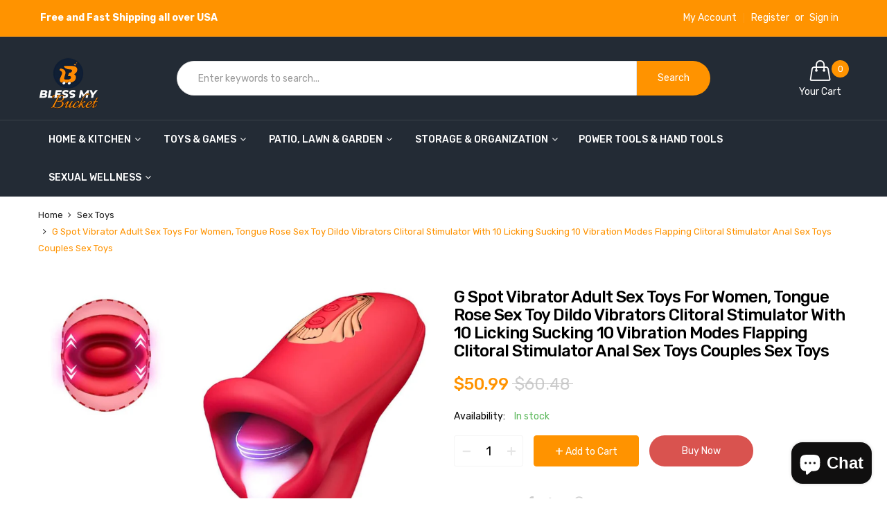

--- FILE ---
content_type: text/html; charset=utf-8
request_url: https://www.blessmybucket.com/products/g-spot-vibrator-adult-sex-toys-for-women-tongue-rose-sex-toy-dildo-vibrators-clitoral-stimulator-with-10-licking-sucking-10-vibration-modes-flapping-clitoral-stimulator-anal-sex-toys-couples-sex-toys
body_size: 46969
content:
<!doctype html>
<html class="no-js" lang="en">
<head>



<!-- Google tag (gtag.js) -->
<script async src="https://www.googletagmanager.com/gtag/js?id=G-JD0087NR5T"></script>
<script>
  window.dataLayer = window.dataLayer || [];
  function gtag(){dataLayer.push(arguments);}
  gtag('js', new Date());

  gtag('config', 'G-JD0087NR5T');
</script>
  <script type="text/javascript">
    (function(c,l,a,r,i,t,y){
        c[a]=c[a]||function(){(c[a].q=c[a].q||[]).push(arguments)};
        t=l.createElement(r);t.async=1;t.src="https://www.clarity.ms/tag/"+i;
        y=l.getElementsByTagName(r)[0];y.parentNode.insertBefore(t,y);
    })(window, document, "clarity", "script", "ugb23sbqa2");
</script>
  <meta name="google-site-verification" content="u7sZzQHNe6H9Et9dKAJVfLxYHESbcQPoO2PksysEzvg" />
  
  <meta name="facebook-domain-verification" content="qghwaqduiatq13l3yqqnbm9va3gpdu" />
  
    <meta charset="utf-8">
    <meta http-equiv="X-UA-Compatible" content="IE=edge">
    <meta name="viewport" content="width=device-width,initial-scale=1">
    <meta name="theme-color" content="#ff9300"><link rel="canonical" href="https://www.blessmybucket.com/products/g-spot-vibrator-adult-sex-toys-for-women-tongue-rose-sex-toy-dildo-vibrators-clitoral-stimulator-with-10-licking-sucking-10-vibration-modes-flapping-clitoral-stimulator-anal-sex-toys-couples-sex-toys"><link rel="dns-prefetch" href="https://cdn.shopify.com" crossorigin>
    <link rel="dns-prefetch" href="https://fonts.googleapis.com" crossorigin>
    <link rel="preconnect" href="https://cdn.shopify.com" crossorigin>
    <link rel="preconnect" href="https://fonts.googleapis.com" crossorigin><link rel="shortcut icon" href="//www.blessmybucket.com/cdn/shop/files/Favicon-Bless-my-bucket_c6432999-8853-49ae-ba42-ceb0df5e5d3c_32x32.png?v=1621418982" type="image/png">
        <!-- iPad icons -->
        <link rel="apple-touch-icon-precomposed" href="//www.blessmybucket.com/cdn/shop/files/Favicon-Bless-my-bucket_c6432999-8853-49ae-ba42-ceb0df5e5d3c_48x48.png?v=1621418982" type="image/png">
        <link rel="nokia-touch-icon" href="//www.blessmybucket.com/cdn/shop/files/Favicon-Bless-my-bucket_c6432999-8853-49ae-ba42-ceb0df5e5d3c_48x48.png?v=1621418982" type="image/png"><title>G Spot Vibrator Adult Sex Toys For Women, Tongue Rose Sex Toy Dildo Vibrators
&ndash; BlessMyBucket</title>

<!-- Avada Boost Sales Script -->

      




          
          
          
          
          
          
          
          
          
          <script>
            const AVADA_ENHANCEMENTS = {};
            AVADA_ENHANCEMENTS.contentProtection = false;
            AVADA_ENHANCEMENTS.hideCheckoutButon = false;
            AVADA_ENHANCEMENTS.cartSticky = false;
            AVADA_ENHANCEMENTS.multiplePixelStatus = false;
            AVADA_ENHANCEMENTS.inactiveStatus = false;
            AVADA_ENHANCEMENTS.cartButtonAnimationStatus = false;
            AVADA_ENHANCEMENTS.whatsappStatus = false;
            AVADA_ENHANCEMENTS.messengerStatus = false;
            AVADA_ENHANCEMENTS.livechatStatus = false;
          </script>
































      <script>
        const AVADA_CDT = {};
        AVADA_CDT.template = "product";
        AVADA_CDT.collections = [];
        
          AVADA_CDT.collections.push("309801975971");
        
          AVADA_CDT.collections.push("315061862563");
        
          AVADA_CDT.collections.push("315062026403");
        

        const AVADA_INVQTY = {};
        
          AVADA_INVQTY[44553835479203] = 8;
        

        AVADA_CDT.cartitem = 0;
        AVADA_CDT.moneyformat = `\${{amount}}`;
        AVADA_CDT.cartTotalPrice = 0;
        
        AVADA_CDT.selected_variant_id = 44553835479203;
        AVADA_CDT.product = {"id": 8418185576611,"title": "G Spot Vibrator Adult Sex Toys For Women, Tongue Rose Sex Toy Dildo Vibrators Clitoral Stimulator With 10 Licking Sucking 10 Vibration Modes Flapping Clitoral Stimulator Anal Sex Toys Couples Sex Toys","handle": "g-spot-vibrator-adult-sex-toys-for-women-tongue-rose-sex-toy-dildo-vibrators-clitoral-stimulator-with-10-licking-sucking-10-vibration-modes-flapping-clitoral-stimulator-anal-sex-toys-couples-sex-toys","vendor": "BlessmyBucket",
            "type": "","tags": ["Adult Toys \u0026 Games","Clitoral","Health \u0026 Household","Sex Toys","Sexual Wellness","Vibrators"],"price": 5099,"price_min": 5099,"price_max": 5099,
            "available": true,"price_varies": false,"compare_at_price": 6048,
            "compare_at_price_min": 6048,"compare_at_price_max": 6048,
            "compare_at_price_varies": false,"variants": [{"id":44553835479203,"title":"Default Title \/ DXT5136621","option1":"Default Title","option2":"DXT5136621","option3":null,"sku":"88CP-5SV1BD59DFC1WY3","requires_shipping":true,"taxable":true,"featured_image":null,"available":true,"name":"G Spot Vibrator Adult Sex Toys For Women, Tongue Rose Sex Toy Dildo Vibrators Clitoral Stimulator With 10 Licking Sucking 10 Vibration Modes Flapping Clitoral Stimulator Anal Sex Toys Couples Sex Toys - Default Title \/ DXT5136621","public_title":"Default Title \/ DXT5136621","options":["Default Title","DXT5136621"],"price":5099,"weight":0,"compare_at_price":6048,"inventory_management":"shopify","barcode":"997775321044","requires_selling_plan":false,"selling_plan_allocations":[]}],"featured_image": "\/\/www.blessmybucket.com\/cdn\/shop\/files\/51ynL5iAL0L._US1500.jpg?v=1739465449","images": ["\/\/www.blessmybucket.com\/cdn\/shop\/files\/51ynL5iAL0L._US1500.jpg?v=1739465449"]
            };
        

        window.AVADA_BADGES = window.AVADA_BADGES || {};
        window.AVADA_BADGES = [{"selectedPreset":"Payment 1","position":"","manualDisplayPosition":".proDetailInfo","badgeBorderRadius":3,"manualDisplayPlacement":"before","description":"Increase a sense of urgency and boost conversation rate on each product page. ","cartPosition":"","showBadgeBorder":false,"homePageInlinePosition":"after","collectionPagePosition":"","showBadges":true,"shopDomain":"blessmybucket.myshopify.com","removeBranding":true,"priority":0,"useAdvanced":true,"badgePageType":"product","headingSize":16,"badgeCustomSize":70,"badgeEffect":"none","shopId":"cHzaOYth7mfprEguTGgI","homePagePosition":"","badgeList":["https:\/\/firebasestorage.googleapis.com\/v0\/b\/avada-boost-sales.appspot.com\/o\/badges%2Fimages%2FcHzaOYth7mfprEguTGgI%2F1.png-1665663431687?alt=media\u0026token=253523c5-634b-48ed-b98c-b1558132ab2d","https:\/\/firebasestorage.googleapis.com\/v0\/b\/avada-boost-sales.appspot.com\/o\/badges%2Fimages%2FcHzaOYth7mfprEguTGgI%2F2.png-1665663435254?alt=media\u0026token=d919d27d-6c39-4d30-a6b5-6e1066996a8d","https:\/\/firebasestorage.googleapis.com\/v0\/b\/avada-boost-sales.appspot.com\/o\/badges%2Fimages%2FcHzaOYth7mfprEguTGgI%2F3.png-1665663438843?alt=media\u0026token=8c4fb751-dd64-457a-900d-234896a52c7f","https:\/\/firebasestorage.googleapis.com\/v0\/b\/avada-boost-sales.appspot.com\/o\/badges%2Fimages%2FcHzaOYth7mfprEguTGgI%2F4.png-1665663450883?alt=media\u0026token=7f2e723d-27ac-4cf9-ad50-1a57beed3ebb","https:\/\/firebasestorage.googleapis.com\/v0\/b\/avada-boost-sales.appspot.com\/o\/badges%2Fimages%2FcHzaOYth7mfprEguTGgI%2F5.png-1665663643248?alt=media\u0026token=a4ed84c8-1de3-44ba-ae24-d439eae0ef2a"],"cartInlinePosition":"after","badgeBorderColor":"#e1e1e1","headingColor":"#232323","customWidthSize":450,"inlinePosition":"after","badgeSize":"medium","numbBorderWidth":1,"badgeWidth":"full-width","showHeaderText":true,"status":true,"createdAt":"2022-10-13T11:34:40.922Z","textAlign":"avada-align-left","numbColor":"#122234","badgesSmartSelector":true,"collectionPageInlinePosition":"after","isFirst":false,"headerText":"Secure checkout with","font":"default","badgeStyle":"color","name":"Product Pages","id":"WKiHiGuBNlef2gk8s692"}];

        window.AVADA_GENERAL_SETTINGS = window.AVADA_GENERAL_SETTINGS || {};
        window.AVADA_GENERAL_SETTINGS = {};

        window.AVADA_COUNDOWNS = window.AVADA_COUNDOWNS || {};
        window.AVADA_COUNDOWNS = [{"badgeStatus":true},{},{"id":"CAeajsHv4T6fXXy7rAvX","shopDomain":"blessmybucket.myshopify.com","secondsText":"Seconds","stockTextColor":"#122234","countdownEndAction":"RESTART","canEditCategoryTxtDatePos":false,"numberSize":37,"status":true,"daysText":"Days","txtDatePos":"txt_inside_box","removeBranding":true,"collectionPagePosition":"","canEditNumbBorderRadius":false,"stockTextBefore":"Only {{stock_qty}} left in stock. Hurry up 🔥","categoryNumbWidth":30,"saleCustomMinutes":"34","font":"Rubik","createdAt":"2022-10-13T11:34:40.831Z","headingSize":33,"useDefaultSize":true,"stockTextSize":16,"categoryTxtDateSize":8,"numbBgColor":"#ff9700","linkText":"Hurry! sale ends in","saleCustomSeconds":"20","numbHeight":85,"manualDisplayPosition":".velaProductSharing","numbBorderRadius":0,"countdownTextBottom":"","timeUnits":"unit-dhms","canEditNumbBorderWidth":false,"minutesText":"Minutes","numbColor":"#ffffff","manualDisplayPlacement":"after","productIds":[],"priority":0,"categoryNumberSize":14,"conditions":{"conditions":[{"type":"TITLE","operation":"CONTAINS","value":""}],"type":"ALL"},"numbWidth":80,"canEditNumbWidth":true,"canEditNumbBorderColor":false,"canEditNumbHeight":false,"canEditCategoryNumbHeight":false,"saleCustomHours":"5","numbBorderWidth":0,"saleDateType":"date-custom","showInventoryCountdown":true,"countdownSmartSelector":true,"headingColor":"#000000","hoursText":"Hours","collectionPageInlinePosition":"after","displayLayout":"style10-countdown","saleCustomDays":"4","canEditCategoryNumbWidth":true,"canEditNumbBgColor":true,"inlinePosition":"after","numbBorderColor":"#323232","txtDateColor":"#ffffff","categoryUseDefaultSize":true,"showCountdownTimer":true,"shopId":"cHzaOYth7mfprEguTGgI","position":"form[action='\/cart\/add']","productExcludeIds":[],"categoryNumbHeight":30,"canEditTxtDatePos":false,"textAlign":"text-left","description":"Increase urgency and boost conversions for each product page.","displayType":"ALL_PRODUCT","useAdvanced":true,"txtDateSize":13,"name":"Product Pages","stockType":"real_stock","categoryTxtDatePos":"txt_outside_box"}];

        window.AVADA_INACTIVE_TAB = window.AVADA_INACTIVE_TAB || {};
        window.AVADA_INACTIVE_TAB = null;

        window.AVADA_LIVECHAT = window.AVADA_LIVECHAT || {};
        window.AVADA_LIVECHAT = {"whatsapp":[]};

        window.AVADA_STICKY_ATC = window.AVADA_STICKY_ATC || {};
        window.AVADA_STICKY_ATC = null;

        window.AVADA_ATC_ANIMATION = window.AVADA_ATC_ANIMATION || {};
        window.AVADA_ATC_ANIMATION = null;

        window.AVADA_SP = window.AVADA_SP || {};
        window.AVADA_SP = {"shop":"cHzaOYth7mfprEguTGgI","configuration":{"position":"bottom-left","hide_time_ago":false,"smart_hide":false,"smart_hide_time":3,"smart_hide_unit":"days","truncate_product_name":true,"display_duration":5,"first_delay":10,"pops_interval":10,"max_pops_display":20,"show_mobile":true,"mobile_position":"bottom","animation":"fadeInUp","out_animation":"fadeOutDown","with_sound":false,"display_order":"order","only_product_viewing":false,"notice_continuously":false,"custom_css":"","replay":true,"included_urls":"","excluded_urls":"","excluded_product_type":"","countries_all":true,"countries":[],"allow_show":"all","hide_close":true,"close_time":1,"close_time_unit":"days","support_rtl":false},"notifications":{"1dbVVK8bEI4dhOpuSIbs":{"settings":{"heading_text":"{{first_name}} in {{city}}, {{country}}","heading_font_weight":500,"heading_font_size":12,"content_text":"Purchased {{product_name}}","content_font_weight":800,"content_font_size":13,"background_image":"","background_color":"#FFF","heading_color":"#111","text_color":"#142A47","time_color":"#234342","with_border":false,"border_color":"#333333","border_width":1,"border_radius":20,"image_border_radius":20,"heading_decoration":null,"hover_product_decoration":null,"hover_product_color":"#122234","with_box_shadow":true,"font":"Raleway","language_code":"en","with_static_map":false,"use_dynamic_names":false,"dynamic_names":"","use_flag":false,"popup_custom_link":"","popup_custom_image":"","display_type":"popup","use_counter":false,"counter_color":"#0b4697","counter_unit_color":"#0b4697","counter_unit_plural":"views","counter_unit_single":"view","truncate_product_name":false,"allow_show":"all","included_urls":"","excluded_urls":""},"type":"order","items":[{"date":"2024-05-04T19:29:31.000Z","country":"United States","city":"York","shipping_first_name":"Tracy","product_image":"https:\/\/cdn.shopify.com\/s\/files\/1\/0564\/2030\/3011\/files\/s-l1600_1_28e43875-892f-451a-b785-780378be05eb.jpg?v=1713291051","shipping_city":"York","map_url":"https:\/\/storage.googleapis.com\/avada-boost-sales.appspot.com\/maps\/York.png","type":"order","product_name":"Original Dell 4GVGH 84Wh Battery For Dell XPS 15 9550 15-9550 04GVGH","product_id":8337875402915,"product_handle":"original-dell-4gvgh-84wh-battery-for-dell-xps-15-9550-15-9550-04gvgh","first_name":"Tracy","shipping_country":"United States","product_link":"https:\/\/blessmybucket.myshopify.com\/products\/original-dell-4gvgh-84wh-battery-for-dell-xps-15-9550-15-9550-04gvgh","relativeDate":"a few seconds ago","smart_hide":false,"flag_url":"https:\/\/cdn1.avada.io\/proofo\/flags\/153-united-states-of-america.svg"},{"date":"2024-05-02T19:14:43.000Z","country":"United States","city":"Chesapeake","shipping_first_name":"Randolph","product_image":"https:\/\/cdn.shopify.com\/s\/files\/1\/0564\/2030\/3011\/products\/61bE7K0a9AL.US1500_8ebca488-cbbc-48a6-9c0a-4ac516c038ed.jpg?v=1623856091","shipping_city":"Chesapeake","map_url":"https:\/\/storage.googleapis.com\/avada-boost-sales.appspot.com\/maps\/Chesapeake.png","type":"order","product_name":"10 ft DisplayPort Cable 1.4, Support 8K 60Hz, 4K 144Hz with FreeSync, G-SYNC and HDR for Gaming Monitor","product_id":7043609395363,"product_handle":"8k-displayport-to-displayport-cable-displayport-1-4-cable-with-8k-60hz-video-resolution-and-hdr-support-10-feet","first_name":"Emily","shipping_country":"United States","product_link":"https:\/\/blessmybucket.myshopify.com\/products\/8k-displayport-to-displayport-cable-displayport-1-4-cable-with-8k-60hz-video-resolution-and-hdr-support-10-feet","relativeDate":"2 days ago","smart_hide":false,"flag_url":"https:\/\/cdn1.avada.io\/proofo\/flags\/153-united-states-of-america.svg"},{"date":"2024-04-30T12:50:39.000Z","country":"United States","city":"Oneida","shipping_first_name":"Ashley","product_image":"https:\/\/cdn.shopify.com\/s\/files\/1\/0564\/2030\/3011\/products\/61qrQnliIuL.US1500.jpg?v=1621943068","shipping_city":"Oneida","map_url":"https:\/\/storage.googleapis.com\/avada-boost-sales.appspot.com\/maps\/Oneida.png","type":"order","product_name":"LK [3 Pack] Screen Protector for LG G8 Thinq, [Flexible Film] HD Clear, Bubble Free, Case Friendly","product_id":6992181821603,"product_handle":"lk-3-pack-screen-protector-for-lg-g8-thinq-flexible-film-hd-clear-bubble-free-case-friendly","first_name":"Ashley","shipping_country":"United States","product_link":"https:\/\/blessmybucket.myshopify.com\/products\/lk-3-pack-screen-protector-for-lg-g8-thinq-flexible-film-hd-clear-bubble-free-case-friendly","relativeDate":"4 days ago","smart_hide":true,"flag_url":"https:\/\/cdn1.avada.io\/proofo\/flags\/153-united-states-of-america.svg"},{"date":"2024-04-18T05:49:47.000Z","country":"United States","city":"Miami","shipping_first_name":"Justin josue","product_image":"https:\/\/cdn.shopify.com\/s\/files\/1\/0564\/2030\/3011\/products\/61zGHGgQNBL.US1500.jpg?v=1665686698","shipping_city":"Miami","map_url":"https:\/\/storage.googleapis.com\/avada-boost-sales.appspot.com\/maps\/Miami.png","type":"order","product_name":"Electric Scooter 8 5 Solid Tires 19 Mph","product_id":7877958893731,"product_handle":"electric-scooter-8-5-solid-tires-19-mph","first_name":"Justin josue","shipping_country":"United States","product_link":"https:\/\/blessmybucket.myshopify.com\/products\/electric-scooter-8-5-solid-tires-19-mph","relativeDate":"17 days ago","smart_hide":true,"flag_url":"https:\/\/cdn1.avada.io\/proofo\/flags\/153-united-states-of-america.svg"},{"date":"2024-04-15T09:35:08.000Z","country":"United States","city":"Miami","shipping_first_name":"Jose","product_image":"https:\/\/cdn.shopify.com\/s\/files\/1\/0564\/2030\/3011\/products\/81mMDZtYP4L.US1500.jpg?v=1665512302","shipping_city":"Miami","map_url":"https:\/\/storage.googleapis.com\/avada-boost-sales.appspot.com\/maps\/Miami.png","type":"order","product_name":"Cordless Drill Combo Kit","product_id":7871002575011,"product_handle":"cordless-drill-combo-kit","first_name":"Jose","shipping_country":"United States","product_link":"https:\/\/blessmybucket.myshopify.com\/products\/cordless-drill-combo-kit","relativeDate":"19 days ago","smart_hide":true,"flag_url":"https:\/\/cdn1.avada.io\/proofo\/flags\/153-united-states-of-america.svg"},{"date":"2024-04-15T05:34:28.000Z","country":"United States","city":"Burlington","shipping_first_name":"Karla","product_image":"https:\/\/cdn.shopify.com\/s\/files\/1\/0564\/2030\/3011\/products\/91QX4jmMlTS.US1500.jpg?v=1635751888","shipping_city":"Burlington","map_url":"https:\/\/storage.googleapis.com\/avada-boost-sales.appspot.com\/maps\/Burlington.png","type":"order","product_name":"12 Pack Solar Ground Lights Outdoor, Waterproof 8 Led Solar Powered Disk Lights Outdoor Garden Landscape Lighting For Yard Deck Lawn Patio Pathway Walkway (White)","product_id":7360112165027,"product_handle":"12-pack-solar-ground-lights-outdoor-waterproof-8-led-solar-powered-disk-lights-outdoor-garden-landscape-lighting-for-yard-deck-lawn-patio-pathway-walkway-white","first_name":"Karla","shipping_country":"United States","product_link":"https:\/\/blessmybucket.myshopify.com\/products\/12-pack-solar-ground-lights-outdoor-waterproof-8-led-solar-powered-disk-lights-outdoor-garden-landscape-lighting-for-yard-deck-lawn-patio-pathway-walkway-white","relativeDate":"20 days ago","smart_hide":true,"flag_url":"https:\/\/cdn1.avada.io\/proofo\/flags\/153-united-states-of-america.svg"},{"date":"2024-04-13T22:10:53.000Z","country":"United States","city":"Doral","shipping_first_name":"andres","product_image":"https:\/\/cdn.shopify.com\/s\/files\/1\/0564\/2030\/3011\/products\/51-lYSLIQVL.US1500.jpg?v=1623849926","shipping_city":"Doral","map_url":"https:\/\/storage.googleapis.com\/avada-boost-sales.appspot.com\/maps\/Doral.png","type":"order","product_name":"Logitech G305 LIGHTSPEED Wireless Gaming Mouse - Lilac","product_id":7043378282659,"product_handle":"logitech-g305-lightspeed-wireless-gaming-mouse-lilac","first_name":"andres","shipping_country":"United States","product_link":"https:\/\/blessmybucket.myshopify.com\/products\/logitech-g305-lightspeed-wireless-gaming-mouse-lilac","relativeDate":"21 days ago","smart_hide":true,"flag_url":"https:\/\/cdn1.avada.io\/proofo\/flags\/153-united-states-of-america.svg"},{"date":"2024-04-13T06:42:13.000Z","country":"United States","city":"Doral","shipping_first_name":"Javier","product_image":"https:\/\/cdn.shopify.com\/s\/files\/1\/0564\/2030\/3011\/products\/71RRVpaaaoL.US1500.jpg?v=1665691184","shipping_city":"Doral","map_url":"https:\/\/storage.googleapis.com\/avada-boost-sales.appspot.com\/maps\/Doral.png","type":"order","product_name":"Electric Powered Scooter","product_id":7878069387427,"product_handle":"electric-powered-scooter","first_name":"Javier","shipping_country":"United States","product_link":"https:\/\/blessmybucket.myshopify.com\/products\/electric-powered-scooter","relativeDate":"22 days ago","smart_hide":true,"flag_url":"https:\/\/cdn1.avada.io\/proofo\/flags\/153-united-states-of-america.svg"},{"date":"2024-04-07T22:07:39.000Z","country":"United States","city":"Falls Church","shipping_first_name":"Andrei","product_image":"https:\/\/cdn.shopify.com\/s\/files\/1\/0564\/2030\/3011\/products\/615jspNi02L.US1500.jpg?v=1622002540","shipping_city":"Falls Church","map_url":"https:\/\/storage.googleapis.com\/avada-boost-sales.appspot.com\/maps\/Falls Church.png","type":"order","product_name":"Fintie Case for LG G Pad X 8.0 \/ G Pad III 8.0 Tablet - Ultra Lightweight Slim Shell Standing Cover for LG G Pad X 8.0 T-Mobile (V521) \/ AT\u0026T (V520) \/ LG G Pad III 8.0 (V525) 8-Inch Tablet, Black","product_id":6996852441251,"product_handle":"fintie-case-for-lg-g-pad-x-8-0-g-pad-iii-8-0-tablet-ultra-lightweight-slim-shell-standing-cover-for-lg-g-pad-x-8-0-t-mobile-v521-at-t-v520-lg-g-pad-iii-8-0-v525-8-inch-tablet-black","first_name":"Andrei","shipping_country":"United States","product_link":"https:\/\/blessmybucket.myshopify.com\/products\/fintie-case-for-lg-g-pad-x-8-0-g-pad-iii-8-0-tablet-ultra-lightweight-slim-shell-standing-cover-for-lg-g-pad-x-8-0-t-mobile-v521-at-t-v520-lg-g-pad-iii-8-0-v525-8-inch-tablet-black","relativeDate":"a month ago","smart_hide":true,"flag_url":"https:\/\/cdn1.avada.io\/proofo\/flags\/153-united-states-of-america.svg"},{"date":"2024-04-06T21:29:04.000Z","country":"United States","city":"Doral","shipping_first_name":"bryan","product_image":"https:\/\/cdn.shopify.com\/s\/files\/1\/0564\/2030\/3011\/products\/71wB6sVHWCL.US1500.jpg?v=1621708388","shipping_city":"Doral","map_url":"https:\/\/storage.googleapis.com\/avada-boost-sales.appspot.com\/maps\/Doral.png","type":"order","product_name":"ASUS Chromebook Flip C433TA - 14\" FHD Touch - m 8100Y - 4GB - 64GB eMMC","product_id":6980343726243,"product_handle":"asus-chromebook-flip-c433ta-14-fhd-touch-m-8100y-4gb-64gb-emmc","first_name":"bryan","shipping_country":"United States","product_link":"https:\/\/blessmybucket.myshopify.com\/products\/asus-chromebook-flip-c433ta-14-fhd-touch-m-8100y-4gb-64gb-emmc","relativeDate":"a month ago","smart_hide":true,"flag_url":"https:\/\/cdn1.avada.io\/proofo\/flags\/153-united-states-of-america.svg"},{"date":"2024-04-03T16:13:12.000Z","country":"United States","city":"East Haven","shipping_first_name":"dominic","product_image":"https:\/\/cdn.shopify.com\/s\/files\/1\/0564\/2030\/3011\/products\/CHRG_PLST0001_CLR__01_800x800_902f842f-b83e-4b16-a7fd-d9dd08f5dc8a.jpg?v=1666609543","shipping_city":"East Haven","map_url":"https:\/\/storage.googleapis.com\/avada-boost-sales.appspot.com\/maps\/East Haven.png","type":"order","product_name":"Round Reef Acrylic Plastic Charger Plates, 6 Pack","product_id":7888850649251,"product_handle":"round-reef-acrylic-plastic-charger-plates-6-pack","first_name":"dominic","shipping_country":"United States","product_link":"https:\/\/blessmybucket.myshopify.com\/products\/round-reef-acrylic-plastic-charger-plates-6-pack","relativeDate":"a month ago","smart_hide":true,"flag_url":"https:\/\/cdn1.avada.io\/proofo\/flags\/153-united-states-of-america.svg"},{"date":"2024-04-02T16:58:11.000Z","country":"United States","city":"Ballwin","shipping_first_name":"William","product_image":"https:\/\/cdn.shopify.com\/s\/files\/1\/0564\/2030\/3011\/products\/71kkhcKg_-L.US1500.jpg?v=1665512693","shipping_city":"Rochester","map_url":"https:\/\/storage.googleapis.com\/avada-boost-sales.appspot.com\/maps\/Ballwin.png","type":"order","product_name":"Grinder With With Grinding Wheel Cutting Wheel","product_id":7871001329827,"product_handle":"grinder-with-with-grinding-wheel-cutting-wheel","first_name":"Robert","shipping_country":"United States","product_link":"https:\/\/blessmybucket.myshopify.com\/products\/grinder-with-with-grinding-wheel-cutting-wheel","relativeDate":"a month ago","smart_hide":true,"flag_url":"https:\/\/cdn1.avada.io\/proofo\/flags\/153-united-states-of-america.svg"},{"date":"2024-03-31T13:42:37.000Z","country":"United States","city":"Woodbridge","shipping_first_name":"Jacqueline","product_image":"https:\/\/cdn.shopify.com\/s\/files\/1\/0564\/2030\/3011\/products\/81QCgMbDKmL._AC_US1500.jpg?v=1672747830","shipping_city":"Woodbridge","map_url":"https:\/\/storage.googleapis.com\/avada-boost-sales.appspot.com\/maps\/Woodbridge.png","type":"order","product_name":"Inspirational Quote Throw Pillow Cover Gift for Girls","product_id":7939106635939,"product_handle":"inspirational-quote-throw-pillow-cover-gift-for-girls","first_name":"Jacqueline","shipping_country":"United States","product_link":"https:\/\/blessmybucket.myshopify.com\/products\/inspirational-quote-throw-pillow-cover-gift-for-girls","relativeDate":"a month ago","smart_hide":true,"flag_url":"https:\/\/cdn1.avada.io\/proofo\/flags\/153-united-states-of-america.svg"},{"date":"2024-03-29T03:51:12.000Z","country":"United States","city":"Norfolk","shipping_first_name":"Stephanie","product_image":"https:\/\/cdn.shopify.com\/s\/files\/1\/0564\/2030\/3011\/products\/71wu9Y-CZjL.US1500_9536829e-d969-4a71-8ee5-a2f1a803b016.jpg?v=1640091281","shipping_city":"Norfolk","map_url":"https:\/\/storage.googleapis.com\/avada-boost-sales.appspot.com\/maps\/Norfolk.png","type":"order","product_name":"Luolnh Gold Glitter Sparkle Case Compatible With Iphone 13 Mini Case Marble Design Shockproof Slim Soft Silicone Tpu Bumper Cover Phone Case For Iphone 13 Mini 5.4 Inch 2021-Abstract Mint","product_id":7431923171491,"product_handle":"luolnh-gold-glitter-sparkle-case-compatible-with-iphone-13-mini-case-marble-design-shockproof-slim-soft-silicone-tpu-bumper-cover-phone-case-for-iphone-13-mini-5-4-inch-2021-abstract-mint","first_name":"Stephanie","shipping_country":"United States","product_link":"https:\/\/blessmybucket.myshopify.com\/products\/luolnh-gold-glitter-sparkle-case-compatible-with-iphone-13-mini-case-marble-design-shockproof-slim-soft-silicone-tpu-bumper-cover-phone-case-for-iphone-13-mini-5-4-inch-2021-abstract-mint","relativeDate":"a month ago","smart_hide":true,"flag_url":"https:\/\/cdn1.avada.io\/proofo\/flags\/153-united-states-of-america.svg"},{"date":"2024-03-28T22:29:24.000Z","country":"United States","city":"WAUKESHA","shipping_first_name":"Adam","product_image":"https:\/\/cdn.shopify.com\/s\/files\/1\/0564\/2030\/3011\/products\/81r_rqQv4nL.US1500_89ed7b46-c285-45a4-b2ab-652bbaa65528.jpg?v=1674765250","shipping_city":"WAUKESHA","map_url":"https:\/\/storage.googleapis.com\/avada-boost-sales.appspot.com\/maps\/WAUKESHA.png","type":"order","product_name":"Baby Plumpee Tabby Cat Stuffed Toy's","product_id":7952794419363,"product_handle":"baby-plumpee-tabby-cat-stuffed-toys","first_name":"Adam","shipping_country":"United States","product_link":"https:\/\/blessmybucket.myshopify.com\/products\/baby-plumpee-tabby-cat-stuffed-toys","relativeDate":"a month ago","smart_hide":true,"flag_url":"https:\/\/cdn1.avada.io\/proofo\/flags\/153-united-states-of-america.svg"},{"date":"2024-03-27T02:55:40.000Z","country":"United States","city":"Carlisle","shipping_first_name":"Joel","product_image":"https:\/\/cdn.shopify.com\/s\/files\/1\/0564\/2030\/3011\/products\/71J1Ra9mKPL.US1500.jpg?v=1665512095","shipping_city":"Warsaw","map_url":"https:\/\/storage.googleapis.com\/avada-boost-sales.appspot.com\/maps\/Carlisle.png","type":"order","product_name":"Angle Grinder Tool","product_id":7871001165987,"product_handle":"angle-grinder-tool","first_name":"Naresh","shipping_country":"United States","product_link":"https:\/\/blessmybucket.myshopify.com\/products\/angle-grinder-tool","relativeDate":"a month ago","smart_hide":true,"flag_url":"https:\/\/cdn1.avada.io\/proofo\/flags\/153-united-states-of-america.svg"},{"date":"2024-03-24T03:10:24.000Z","country":"United States","city":"Rosenberg","shipping_first_name":"Diana","product_image":"https:\/\/cdn.shopify.com\/s\/files\/1\/0564\/2030\/3011\/products\/81yL_7ftp-S.US1500.jpg?v=1635585241","shipping_city":"Rosenberg","map_url":"https:\/\/storage.googleapis.com\/avada-boost-sales.appspot.com\/maps\/Rosenberg.png","type":"order","product_name":"Handheld Water Games, 4 Packs Ocean Theme Water Toss Game Aqua Toy Water Game For Kids And S","product_id":7358904369315,"product_handle":"handheld-water-games-4-packs-ocean-theme-water-toss-game-aqua-toy-water-game-for-kids-and-s","first_name":"Diana","shipping_country":"United States","product_link":"https:\/\/blessmybucket.myshopify.com\/products\/handheld-water-games-4-packs-ocean-theme-water-toss-game-aqua-toy-water-game-for-kids-and-s","relativeDate":"a month ago","smart_hide":true,"flag_url":"https:\/\/cdn1.avada.io\/proofo\/flags\/153-united-states-of-america.svg"},{"date":"2024-03-20T22:32:19.000Z","country":"United States","city":"Camas","shipping_first_name":"Beth","product_image":"https:\/\/cdn.shopify.com\/s\/files\/1\/0564\/2030\/3011\/products\/61iqZwr19YL.US1500.jpg?v=1624299697","shipping_city":"Camas","map_url":"https:\/\/storage.googleapis.com\/avada-boost-sales.appspot.com\/maps\/Camas.png","type":"order","product_name":"Iphone Xr Cases, Iphone Xr Case Slim Lightweight Smooth Liquid Silicone Soft Gel Rubber Microfiber Lining Cushion Texture Cover Shockproof Protective Phone Cases For Iphone 10 Xr, Light Blue","product_id":7051148918947,"product_handle":"iphone-xr-cases-iphone-xr-case-slim-lightweight-smooth-liquid-silicone-soft-gel-rubber-microfiber-lining-cushion-texture-cover-shockproof-protective-phone-cases-for-iphone-10-xr-light-blue","first_name":"Beth","shipping_country":"United States","product_link":"https:\/\/blessmybucket.myshopify.com\/products\/iphone-xr-cases-iphone-xr-case-slim-lightweight-smooth-liquid-silicone-soft-gel-rubber-microfiber-lining-cushion-texture-cover-shockproof-protective-phone-cases-for-iphone-10-xr-light-blue","relativeDate":"a month ago","smart_hide":true,"flag_url":"https:\/\/cdn1.avada.io\/proofo\/flags\/153-united-states-of-america.svg"},{"date":"2024-03-18T00:30:48.000Z","country":"United States","city":"Yorkville","shipping_first_name":"David","product_image":"https:\/\/cdn.shopify.com\/s\/files\/1\/0564\/2030\/3011\/products\/s-l1600_e6c1a484-7957-4c41-b825-bf1e46dfe01c.jpg?v=1641638806","shipping_city":"Yorkville","map_url":"https:\/\/storage.googleapis.com\/avada-boost-sales.appspot.com\/maps\/Yorkville.png","type":"order","product_name":"New Genuine Dell Precision M4800 15.6\" 11.1V 97Wh 8550mAh FJJ4W 4HJXX Battery","product_id":7451353514147,"product_handle":"web-4hjxx-new","first_name":"David","shipping_country":"United States","product_link":"https:\/\/blessmybucket.myshopify.com\/products\/web-4hjxx-new","relativeDate":"2 months ago","smart_hide":true,"flag_url":"https:\/\/cdn1.avada.io\/proofo\/flags\/153-united-states-of-america.svg"},{"date":"2024-03-15T07:55:55.000Z","country":"United States","city":"Perth Amboy","shipping_first_name":"ana","product_image":"https:\/\/cdn.shopify.com\/s\/files\/1\/0564\/2030\/3011\/products\/31iKkV7ZP0L._AC_US1500.jpg?v=1665823450","shipping_city":"Perth Amboy","map_url":"https:\/\/storage.googleapis.com\/avada-boost-sales.appspot.com\/maps\/Perth Amboy.png","type":"order","product_name":"Heavy Duty Flat Top Griddle Grill Station For Kitchen","product_id":7880196227235,"product_handle":"heavy-duty-flat-top-griddle-grill-station-for-kitchen","first_name":"ana","shipping_country":"United States","product_link":"https:\/\/blessmybucket.myshopify.com\/products\/heavy-duty-flat-top-griddle-grill-station-for-kitchen","relativeDate":"2 months ago","smart_hide":true,"flag_url":"https:\/\/cdn1.avada.io\/proofo\/flags\/153-united-states-of-america.svg"},{"date":"2024-03-14T17:03:48.000Z","country":"United States","city":"Danville","shipping_first_name":"Moneacka","product_image":"https:\/\/cdn.shopify.com\/s\/files\/1\/0564\/2030\/3011\/products\/712ClqnWI4S.US1500.jpg?v=1635753447","shipping_city":"Danville","map_url":"https:\/\/storage.googleapis.com\/avada-boost-sales.appspot.com\/maps\/Danville.png","type":"order","product_name":"4 Pieces Fidget Cube Toy Set Includes Rotating Magic Bean Toys Rotating Small Beads Magic Rainbow Ball Infinite Cube Fingertip Y Fidget Cube Toy Stress Relief Toys Magic Cube Toy (Cute Color)","product_id":7360124977315,"product_handle":"4-pieces-fidget-cube-toy-set-includes-rotating-magic-bean-toys-rotating-small-beads-magic-rainbow-ball-infinite-cube-fingertip-y-fidget-cube-toy-stress-relief-toys-magic-cube-toy-cute-color","first_name":"Moneacka","shipping_country":"United States","product_link":"https:\/\/blessmybucket.myshopify.com\/products\/4-pieces-fidget-cube-toy-set-includes-rotating-magic-bean-toys-rotating-small-beads-magic-rainbow-ball-infinite-cube-fingertip-y-fidget-cube-toy-stress-relief-toys-magic-cube-toy-cute-color","relativeDate":"2 months ago","smart_hide":true,"flag_url":"https:\/\/cdn1.avada.io\/proofo\/flags\/153-united-states-of-america.svg"},{"date":"2024-03-14T07:25:03.000Z","country":"United States","city":"Doral","shipping_first_name":"Leonardo","product_image":"https:\/\/cdn.shopify.com\/s\/files\/1\/0564\/2030\/3011\/products\/71QC6Q0HTwL.US1500.jpg?v=1665691213","shipping_city":"Doral","map_url":"https:\/\/storage.googleapis.com\/avada-boost-sales.appspot.com\/maps\/Doral.png","type":"order","product_name":"Electric Scooter With Hub Motor For Kids","product_id":7878071222435,"product_handle":"electric-scooter-with-hub-motor-for-kids","first_name":"Leonardo","shipping_country":"United States","product_link":"https:\/\/blessmybucket.myshopify.com\/products\/electric-scooter-with-hub-motor-for-kids","relativeDate":"2 months ago","smart_hide":true,"flag_url":"https:\/\/cdn1.avada.io\/proofo\/flags\/153-united-states-of-america.svg"},{"date":"2024-03-14T04:42:01.000Z","country":"United States","city":"Doral","shipping_first_name":"Jesus","product_image":"https:\/\/cdn.shopify.com\/s\/files\/1\/0564\/2030\/3011\/products\/71puity-9qL.US1500.jpg?v=1621706147","shipping_city":"Doral","map_url":"https:\/\/storage.googleapis.com\/avada-boost-sales.appspot.com\/maps\/Doral.png","type":"order","product_name":"Corsair Mac Memory 64GB (4X 16GB) DDR4 2666MHz C18Memory Kit","product_id":6980096164003,"product_handle":"corsair-mac-memory-64gb-4x-16gb-ddr4-2666mhz-c18memory-kit","first_name":"Jesus","shipping_country":"United States","product_link":"https:\/\/blessmybucket.myshopify.com\/products\/corsair-mac-memory-64gb-4x-16gb-ddr4-2666mhz-c18memory-kit","relativeDate":"2 months ago","smart_hide":true,"flag_url":"https:\/\/cdn1.avada.io\/proofo\/flags\/153-united-states-of-america.svg"},{"date":"2024-03-13T21:34:26.000Z","country":"United States","city":"Miami","shipping_first_name":"iberson","product_image":"https:\/\/cdn.shopify.com\/s\/files\/1\/0564\/2030\/3011\/products\/614L9gKcksL.US1500.jpg?v=1621710514","shipping_city":"Miami","map_url":"https:\/\/storage.googleapis.com\/avada-boost-sales.appspot.com\/maps\/Miami.png","type":"order","product_name":"Lenovo - IdeaPad L340 15 Gaming Laptop - Intel Core i5 - 8GB Memory - NVIDIA GeForce GTX 1650 - 256GB Solid State Drive - Black","product_id":6980552982691,"product_handle":"lenovo-ideapad-l340-15-gaming-laptop-intel-core-i5-8gb-memory-nvidia-geforce-gtx-1650-256gb-solid-state-drive-black","first_name":"iberson","shipping_country":"United States","product_link":"https:\/\/blessmybucket.myshopify.com\/products\/lenovo-ideapad-l340-15-gaming-laptop-intel-core-i5-8gb-memory-nvidia-geforce-gtx-1650-256gb-solid-state-drive-black","relativeDate":"2 months ago","smart_hide":true,"flag_url":"https:\/\/cdn1.avada.io\/proofo\/flags\/153-united-states-of-america.svg"},{"date":"2024-03-13T20:56:59.000Z","country":"United States","city":"Miami","shipping_first_name":"ROBERTO","product_image":"https:\/\/cdn.shopify.com\/s\/files\/1\/0564\/2030\/3011\/products\/s-l1600_02127efe-d754-4efe-a43a-000a145e8f10.jpg?v=1633530882","shipping_city":"Miami","map_url":"https:\/\/storage.googleapis.com\/avada-boost-sales.appspot.com\/maps\/Miami.png","type":"order","product_name":"Dji Mini 2 Drone Ready To Fly Starter Bundle","product_id":7321307840675,"product_handle":"dji-mini-2-drone-ready-to-fly-starter-bundle","first_name":"ROBERTO","shipping_country":"United States","product_link":"https:\/\/blessmybucket.myshopify.com\/products\/dji-mini-2-drone-ready-to-fly-starter-bundle","relativeDate":"2 months ago","smart_hide":true,"flag_url":"https:\/\/cdn1.avada.io\/proofo\/flags\/153-united-states-of-america.svg"},{"date":"2024-03-13T16:43:40.000Z","country":"United States","city":"Miami","shipping_first_name":"David","product_image":"https:\/\/cdn.shopify.com\/s\/files\/1\/0564\/2030\/3011\/products\/91XfEXGz9UL.US1500.jpg?v=1621987958","shipping_city":"Miami","map_url":"https:\/\/storage.googleapis.com\/avada-boost-sales.appspot.com\/maps\/Miami.png","type":"order","product_name":"Samsung 32 inch UJ59 4k monitor (LU32J590UQNXZA) - UHD, 3840 x 2160p, 60hz, 4ms, Dual monitor, laptop monitor, monitor stand \/ riser \/ mount compliant, AMD FreeSync, Gaming, HDMI, DP, Black","product_id":6996273004707,"product_handle":"samsung-32-inch-uj59-4k-monitor-lu32j590uqnxza-uhd-3840-x-2160p-60hz-4ms-dual-monitor-laptop-monitor-monitor-stand-riser-mount-compliant-amd-freesync-gaming-hdmi-dp-black","first_name":"David","shipping_country":"United States","product_link":"https:\/\/blessmybucket.myshopify.com\/products\/samsung-32-inch-uj59-4k-monitor-lu32j590uqnxza-uhd-3840-x-2160p-60hz-4ms-dual-monitor-laptop-monitor-monitor-stand-riser-mount-compliant-amd-freesync-gaming-hdmi-dp-black","relativeDate":"2 months ago","smart_hide":true,"flag_url":"https:\/\/cdn1.avada.io\/proofo\/flags\/153-united-states-of-america.svg"},{"date":"2024-03-13T00:22:05.000Z","country":"United States","city":"Antlers","shipping_first_name":"kervin","product_image":"https:\/\/cdn.shopify.com\/s\/files\/1\/0564\/2030\/3011\/products\/61zGHGgQNBL.US1500.jpg?v=1665686698","shipping_city":"Lynwood","map_url":"https:\/\/storage.googleapis.com\/avada-boost-sales.appspot.com\/maps\/Antlers.png","type":"order","product_name":"Electric Scooter 8 5 Solid Tires 19 Mph","product_id":7877958893731,"product_handle":"electric-scooter-8-5-solid-tires-19-mph","first_name":"kervin","shipping_country":"United States","product_link":"https:\/\/blessmybucket.myshopify.com\/products\/electric-scooter-8-5-solid-tires-19-mph","relativeDate":"2 months ago","smart_hide":true,"flag_url":"https:\/\/cdn1.avada.io\/proofo\/flags\/153-united-states-of-america.svg"},{"date":"2024-03-12T23:58:41.000Z","country":"United States","city":"Antlers","shipping_first_name":"marcos","product_image":"https:\/\/cdn.shopify.com\/s\/files\/1\/0564\/2030\/3011\/products\/614L9gKcksL.US1500.jpg?v=1621710514","shipping_city":"Laredo","map_url":"https:\/\/storage.googleapis.com\/avada-boost-sales.appspot.com\/maps\/Antlers.png","type":"order","product_name":"Lenovo - IdeaPad L340 15 Gaming Laptop - Intel Core i5 - 8GB Memory - NVIDIA GeForce GTX 1650 - 256GB Solid State Drive - Black","product_id":6980552982691,"product_handle":"lenovo-ideapad-l340-15-gaming-laptop-intel-core-i5-8gb-memory-nvidia-geforce-gtx-1650-256gb-solid-state-drive-black","first_name":"marcos","shipping_country":"United States","product_link":"https:\/\/blessmybucket.myshopify.com\/products\/lenovo-ideapad-l340-15-gaming-laptop-intel-core-i5-8gb-memory-nvidia-geforce-gtx-1650-256gb-solid-state-drive-black","relativeDate":"2 months ago","smart_hide":true,"flag_url":"https:\/\/cdn1.avada.io\/proofo\/flags\/153-united-states-of-america.svg"},{"date":"2024-03-12T17:44:53.000Z","country":"United States","city":"Doral","shipping_first_name":"Jose","product_image":"https:\/\/cdn.shopify.com\/s\/files\/1\/0564\/2030\/3011\/products\/614L9gKcksL.US1500.jpg?v=1621710514","shipping_city":"Doral","map_url":"https:\/\/storage.googleapis.com\/avada-boost-sales.appspot.com\/maps\/Doral.png","type":"order","product_name":"Lenovo - IdeaPad L340 15 Gaming Laptop - Intel Core i5 - 8GB Memory - NVIDIA GeForce GTX 1650 - 256GB Solid State Drive - Black","product_id":6980552982691,"product_handle":"lenovo-ideapad-l340-15-gaming-laptop-intel-core-i5-8gb-memory-nvidia-geforce-gtx-1650-256gb-solid-state-drive-black","first_name":"Jose","shipping_country":"United States","product_link":"https:\/\/blessmybucket.myshopify.com\/products\/lenovo-ideapad-l340-15-gaming-laptop-intel-core-i5-8gb-memory-nvidia-geforce-gtx-1650-256gb-solid-state-drive-black","relativeDate":"2 months ago","smart_hide":true,"flag_url":"https:\/\/cdn1.avada.io\/proofo\/flags\/153-united-states-of-america.svg"},{"date":"2024-03-12T01:31:50.000Z","country":"United States","city":"Miami","shipping_first_name":"camilo","product_image":"https:\/\/cdn.shopify.com\/s\/files\/1\/0564\/2030\/3011\/products\/s-l1600_02127efe-d754-4efe-a43a-000a145e8f10.jpg?v=1633530882","shipping_city":"Miami","map_url":"https:\/\/storage.googleapis.com\/avada-boost-sales.appspot.com\/maps\/Miami.png","type":"order","product_name":"Dji Mini 2 Drone Ready To Fly Starter Bundle","product_id":7321307840675,"product_handle":"dji-mini-2-drone-ready-to-fly-starter-bundle","first_name":"camilo","shipping_country":"United States","product_link":"https:\/\/blessmybucket.myshopify.com\/products\/dji-mini-2-drone-ready-to-fly-starter-bundle","relativeDate":"2 months ago","smart_hide":true,"flag_url":"https:\/\/cdn1.avada.io\/proofo\/flags\/153-united-states-of-america.svg"}],"source":"shopify\/order"}},"removeBranding":true};

        window.AVADA_BS_EMBED = window.AVADA_BS_EMBED || {};
        window.AVADA_BS_EMBED.isSupportThemeOS = false

        window.AVADA_BS_FSB = window.AVADA_BS_FSB || {};
        window.AVADA_BS_FSB = {
          bars: [],
          cart: 0,
          compatible: {
            langify: ''
          }
        };
      </script>
<!-- /Avada Boost Sales Script -->


    
        <meta name="description" content="- 3 In 1 Vibrator With Tongue Licking, Vibrating And FlappingThis Rose Sex Toy Is An Absolute Game Changer! The Vibrator Combines 10 Licking, 10 Vibrating, And 10 Flapping Functions Which Have A Variety Of Collocation Patterns To Fit Your Comfort And Different Speeds For Vibration. The Sex Toys Is Delicately Designed With A Realistic Mouth To Lick Your Vu*Lva, Coupled With The Concentrated Stimulation On Your Love Bud From The Vibrating, The New Play Allows You To Melt Into A Moment Of Pure Blis 3D Silky Textured Lips And Tongue Provide The Original Licking SexOur Mouth Adult Toys Have Designs Of Flaming Red Lips That Can Tease Your Clitoris, Nipples, And Ar*Eola. Let Your Desire Not Be Able, To Enjoy 10 New Bite Modes, Which Are Softer Than Men&#39;S Lipsthe Slightly Open Mouth And Flexible Tongue Are Always Spread, Can&#39;T Wait To Taste Your Sweet Clit. Our Vibrator Sucker Has 10 Frequencies, You Can Choose One Of Them Depending On Your Mood. 10 Flapping &amp;amp;Amp; 10 Vibration ModesFirst Of All The Flapping Vibrators Is A New Favorite! The Adult Sex Toys Is Equipped With 10 Vibration Modes And 10 Flapping Modes Providing More Possibilities For Orgasm And Experiencing More Sexual Pleasure. Unleashes 10 Tantalizing Teasing Modes That Not Only Tease Your G-Spot But Also Lick Your Clitoris, Nipples, And Any Other Sensitive Areas. When You Open It, You Will Be Psyched To See How Sleek And Modern The Design Is. It&#39;S Like, &quot;Hello, Future Of Pleas Body Safe Silicone And Fully Waterproof Wet FunThe Materials Are Top Notch And Easy To Clean. G Spot Vibrator Is Made Of Super Soft And Body Safe Silicone For A Velvety Smooth Touch, No Need To Worry About Any Uncomfortable Feeling When Using The Rose Adult Toy. Our Adult Toy Is Waterproof, Making It Perfect For Enjoying Pleasure Moments In The Shower Or Bath. Our Female Sex Toys Is Also Easy To Clean, And Don&#39;T Need To Waste Time On Complicated Maintenance. Usb Rechargeable &amp;amp;Amp; DeliveryThe Vibrator Just Connects The Magnetic Usb Charging Cable And Take This Compact, Portable Sex Toy With You On Your Adventures, Ensuring Uninterrupted Happiness When You Need It Most. You Can Charge For 2.5 Hours And Enjoy 1 Hour. If You Have Any Problems, Please Contact Us Through Amazon. We Promise To Give You A Satisfactory Solution Within 12 Hours. We Can Deliver Privately And Discreetly To Your Satisfaction. Discreet Package To Protect Your PrivacyThe Packaging Of Our Sex Toys Is Low Key, So No Awkward Moments During Delivery – A Major Win! Discreet Packaging Ensures Your Privacy Remains Intact, No Sensitive Words On The Parcel, And No One Knows What It Is When The Carrier Delivers It To You. As Privacy Is More Care For Our Attention, Respect For Privacy Is Also Very Important In Our Conception.">
    
    <!-- /snippets/social-meta-tags.liquid -->
<meta property="og:site_name" content="BlessMyBucket">
<meta property="og:url" content="https://www.blessmybucket.com/products/g-spot-vibrator-adult-sex-toys-for-women-tongue-rose-sex-toy-dildo-vibrators-clitoral-stimulator-with-10-licking-sucking-10-vibration-modes-flapping-clitoral-stimulator-anal-sex-toys-couples-sex-toys">
<meta property="og:title" content="G Spot Vibrator Adult Sex Toys For Women, Tongue Rose Sex Toy Dildo Vibrators Clitoral Stimulator With 10 Licking Sucking 10 Vibration Modes Flapping Clitoral Stimulator Anal Sex Toys Couples Sex Toys">
<meta property="og:type" content="product">
<meta property="og:description" content="- 3 In 1 Vibrator With Tongue Licking, Vibrating And FlappingThis Rose Sex Toy Is An Absolute Game Changer! The Vibrator Combines 10 Licking, 10 Vibrating, And 10 Flapping Functions Which Have A Variety Of Collocation Patterns To Fit Your Comfort And Different Speeds For Vibration. The Sex Toys Is Delicately Designed With A Realistic Mouth To Lick Your Vu*Lva, Coupled With The Concentrated Stimulation On Your Love Bud From The Vibrating, The New Play Allows You To Melt Into A Moment Of Pure Blis 3D Silky Textured Lips And Tongue Provide The Original Licking SexOur Mouth Adult Toys Have Designs Of Flaming Red Lips That Can Tease Your Clitoris, Nipples, And Ar*Eola. Let Your Desire Not Be Able, To Enjoy 10 New Bite Modes, Which Are Softer Than Men&#39;S Lipsthe Slightly Open Mouth And Flexible Tongue Are Always Spread, Can&#39;T Wait To Taste Your Sweet Clit. Our Vibrator Sucker Has 10 Frequencies, You Can Choose One Of Them Depending On Your Mood. 10 Flapping &amp;amp;Amp; 10 Vibration ModesFirst Of All The Flapping Vibrators Is A New Favorite! The Adult Sex Toys Is Equipped With 10 Vibration Modes And 10 Flapping Modes Providing More Possibilities For Orgasm And Experiencing More Sexual Pleasure. Unleashes 10 Tantalizing Teasing Modes That Not Only Tease Your G-Spot But Also Lick Your Clitoris, Nipples, And Any Other Sensitive Areas. When You Open It, You Will Be Psyched To See How Sleek And Modern The Design Is. It&#39;S Like, &quot;Hello, Future Of Pleas Body Safe Silicone And Fully Waterproof Wet FunThe Materials Are Top Notch And Easy To Clean. G Spot Vibrator Is Made Of Super Soft And Body Safe Silicone For A Velvety Smooth Touch, No Need To Worry About Any Uncomfortable Feeling When Using The Rose Adult Toy. Our Adult Toy Is Waterproof, Making It Perfect For Enjoying Pleasure Moments In The Shower Or Bath. Our Female Sex Toys Is Also Easy To Clean, And Don&#39;T Need To Waste Time On Complicated Maintenance. Usb Rechargeable &amp;amp;Amp; DeliveryThe Vibrator Just Connects The Magnetic Usb Charging Cable And Take This Compact, Portable Sex Toy With You On Your Adventures, Ensuring Uninterrupted Happiness When You Need It Most. You Can Charge For 2.5 Hours And Enjoy 1 Hour. If You Have Any Problems, Please Contact Us Through Amazon. We Promise To Give You A Satisfactory Solution Within 12 Hours. We Can Deliver Privately And Discreetly To Your Satisfaction. Discreet Package To Protect Your PrivacyThe Packaging Of Our Sex Toys Is Low Key, So No Awkward Moments During Delivery – A Major Win! Discreet Packaging Ensures Your Privacy Remains Intact, No Sensitive Words On The Parcel, And No One Knows What It Is When The Carrier Delivers It To You. As Privacy Is More Care For Our Attention, Respect For Privacy Is Also Very Important In Our Conception."><meta property="og:price:amount" content="50.99">
  	<meta property="og:price:currency" content="USD"><meta property="og:image" content="http://www.blessmybucket.com/cdn/shop/files/51ynL5iAL0L._US1500_1024x1024.jpg?v=1739465449">
<meta property="og:image:secure_url" content="https://www.blessmybucket.com/cdn/shop/files/51ynL5iAL0L._US1500_1024x1024.jpg?v=1739465449">
<meta name="twitter:site" content="@">
<meta name="twitter:card" content="summary_large_image">
<meta name="twitter:title" content="G Spot Vibrator Adult Sex Toys For Women, Tongue Rose Sex Toy Dildo Vibrators Clitoral Stimulator With 10 Licking Sucking 10 Vibration Modes Flapping Clitoral Stimulator Anal Sex Toys Couples Sex Toys">
<meta name="twitter:description" content="- 3 In 1 Vibrator With Tongue Licking, Vibrating And FlappingThis Rose Sex Toy Is An Absolute Game Changer! The Vibrator Combines 10 Licking, 10 Vibrating, And 10 Flapping Functions Which Have A Variety Of Collocation Patterns To Fit Your Comfort And Different Speeds For Vibration. The Sex Toys Is Delicately Designed With A Realistic Mouth To Lick Your Vu*Lva, Coupled With The Concentrated Stimulation On Your Love Bud From The Vibrating, The New Play Allows You To Melt Into A Moment Of Pure Blis 3D Silky Textured Lips And Tongue Provide The Original Licking SexOur Mouth Adult Toys Have Designs Of Flaming Red Lips That Can Tease Your Clitoris, Nipples, And Ar*Eola. Let Your Desire Not Be Able, To Enjoy 10 New Bite Modes, Which Are Softer Than Men&#39;S Lipsthe Slightly Open Mouth And Flexible Tongue Are Always Spread, Can&#39;T Wait To Taste Your Sweet Clit. Our Vibrator Sucker Has 10 Frequencies, You Can Choose One Of Them Depending On Your Mood. 10 Flapping &amp;amp;Amp; 10 Vibration ModesFirst Of All The Flapping Vibrators Is A New Favorite! The Adult Sex Toys Is Equipped With 10 Vibration Modes And 10 Flapping Modes Providing More Possibilities For Orgasm And Experiencing More Sexual Pleasure. Unleashes 10 Tantalizing Teasing Modes That Not Only Tease Your G-Spot But Also Lick Your Clitoris, Nipples, And Any Other Sensitive Areas. When You Open It, You Will Be Psyched To See How Sleek And Modern The Design Is. It&#39;S Like, &quot;Hello, Future Of Pleas Body Safe Silicone And Fully Waterproof Wet FunThe Materials Are Top Notch And Easy To Clean. G Spot Vibrator Is Made Of Super Soft And Body Safe Silicone For A Velvety Smooth Touch, No Need To Worry About Any Uncomfortable Feeling When Using The Rose Adult Toy. Our Adult Toy Is Waterproof, Making It Perfect For Enjoying Pleasure Moments In The Shower Or Bath. Our Female Sex Toys Is Also Easy To Clean, And Don&#39;T Need To Waste Time On Complicated Maintenance. Usb Rechargeable &amp;amp;Amp; DeliveryThe Vibrator Just Connects The Magnetic Usb Charging Cable And Take This Compact, Portable Sex Toy With You On Your Adventures, Ensuring Uninterrupted Happiness When You Need It Most. You Can Charge For 2.5 Hours And Enjoy 1 Hour. If You Have Any Problems, Please Contact Us Through Amazon. We Promise To Give You A Satisfactory Solution Within 12 Hours. We Can Deliver Privately And Discreetly To Your Satisfaction. Discreet Package To Protect Your PrivacyThe Packaging Of Our Sex Toys Is Low Key, So No Awkward Moments During Delivery – A Major Win! Discreet Packaging Ensures Your Privacy Remains Intact, No Sensitive Words On The Parcel, And No One Knows What It Is When The Carrier Delivers It To You. As Privacy Is More Care For Our Attention, Respect For Privacy Is Also Very Important In Our Conception.">

    
<style data-shopify>

  :root {
    --vela-color-primary:            #ff9300;
    --vela-color-secondary:          #cc1414;
    --vela-border-color:             #e6e6e6;
    --vela-body-bg:                  #ffffff;
    
    --vela-text-color-primary:       #1a1a1a;
    --vela-text-color-secondary:     #000000;
    --vela-text-color-banner:        #999999;
    
    --vela-border-main:              1px solid var(--vela-border-color);
    --vela-gutter-width:             30px;
    
    --vela-font-family:              Rubik;
    --vela-font-family-secondary:    Rubik;
    --vela-font-icon:                "FontAwesome";
    
    --vela-topbar-bgcolor:           #ff9300;
    --vela-topbar-textcolor:         #ffffff;
    
    --vela-header-bgcolor:           #232b35;
    --vela-header-textcolor:         #ffffff;
    --vela-footer-bgcolor:           #232b35;
    --vela-footer-titlecolor:        #ffffff;
    --vela-footer-textcolor:         #ffffff;
    
    --vela-breadcrumb-bgcolor:           #ffffff;
    --vela-breadcrumb-linkcolor:         #222222;
    --vela-breadcrumb-textcolor:         #ff9300;
    --vela-breadcrumb-headingcolor:         #222222;
    
    --vela-font-size:                14px;
    --vela-heading-color:		  var(--vela-text-color-secondary);

    --newslettermodal:  url(//www.blessmybucket.com/cdn/shop/t/2/assets/newslettermodal.png?v=118033903261736852041620192346);
    --newslettermodal_bg_color:  #00352f;
    --icon_loading: url(//www.blessmybucket.com/cdn/shop/t/2/assets/loading.gif?v=47373580461733618591620192345);
    --icon_close: url(//www.blessmybucket.com/cdn/shop/t/2/assets/velaClose.png?v=121253005341505273761620192352);
    
        --button_one_txtcolor: #ffffff;
        --button_one_bgcolor : #1a1a1a;
        --button_one_bordercolor: #1a1a1a;
        --button_one_bgcolor_hover: #ff9300;
        --button_one_bordercolor_hover : #ff9300;
        --button_one_txtcolor_hover: #ffffff;

       
        --btnpro_txtcolor: #ffffff;
        --btnpro_bgcolor: #ffffff;
        --btnpro_bordercolor: #e1e1e1;
        --btnpro_bgcolor_hover: #ff9300;
        --btnpro_bordercolor_hover: #ff9300;
        --btnpro_txtcolor_hover: #ffffff;


        --addtocart_txtcolor: #ffffff;
        --addtocart_bgcolor: #ff9300;
        --addtocart_bordercolor: #ff9300;
        --addtocart_txtcolor_hover: #ffffff;
        --addtocart_bgcolor_hover: #222222;
        --addtocart_bordercolor_hover: #222222;


        --velamenu-bgcolor:              #232b35;
        --velamenu-linkcolor:            #ffffff;
        --velamenu-linkcolor-hover:      #ff9300;
        --velamenu-fontsize:             14px;
        --velasubmenu-bgcolor:           #ffffff;
        --velasubmenu-linkcolor:         #333333;
        --velasubmenu-linkcolor-hover:   #ff9300;
        --velasubmenu-fontsize:          14px;

        --velavermenu-bgcolor:              #ffffff;
        --velavermenu-linkcolor:            #000000;
        --velavermenu-linkcolor-hover:      #ff9300;
        --velavermenu-fontsize:             var(--vela-font-size);
        --velaversubmenu-bgcolor:           #ffffff;
        --velaversubmenu-linkcolor:         #333333;
        --velaversubmenu-linkcolor-hover:   #ff9300;
        --velaversubmenu-fontsize:          var(--vela-font-size);

</style>

    <link rel="preload" as="style" href="//www.blessmybucket.com/cdn/shop/t/2/assets/vela-site.css?v=43802630451647016941766074482">
<link rel="preload" as="style" href="//www.blessmybucket.com/cdn/shop/t/2/assets/plugin.css?v=124532584089588072481620192347">
<link rel="preload" as="style" href="//www.blessmybucket.com/cdn/shop/t/2/assets/vela-fonts.css?v=25602962049791111621703202388">
<link rel="preload" as="font" href="//www.blessmybucket.com/cdn/shop/t/2/assets/Simple-Line-Icons.woff2?v=172697903098427783871620192349" type="font/woff2" crossorigin>
<link rel="preload" as="font" href="//www.blessmybucket.com/cdn/shop/t/2/assets/fontawesome-webfont.woff2?v=32207045845775034261620192343" type="font/woff2" crossorigin>

<link href="//www.blessmybucket.com/cdn/shop/t/2/assets/vela-fonts.css?v=25602962049791111621703202388" rel="stylesheet" type="text/css" media="all" />
<link href="//www.blessmybucket.com/cdn/shop/t/2/assets/plugin.css?v=124532584089588072481620192347" rel="stylesheet" type="text/css" media="all" />
<link href="//www.blessmybucket.com/cdn/shop/t/2/assets/vela-site.css?v=43802630451647016941766074482" rel="stylesheet" type="text/css" media="all" />

    <script src="//www.blessmybucket.com/cdn/shop/t/2/assets/jquery-3.5.0.min.js?v=39305112801594997151620192344" type="text/javascript"></script>
<script>
    window.money = '${{amount}}';
    window.money_format = '${{amount}} USD';
    window.currency = 'USD';
    window.shop_money_format = "${{amount}}";
    window.shop_money_with_currency_format = "${{amount}} USD";
    window.loading_url = "//www.blessmybucket.com/cdn/shop/t/2/assets/loading.gif?v=47373580461733618591620192345";
    window.file_url = "//www.blessmybucket.com/cdn/shop/files/?12502";
    window.asset_url = "//www.blessmybucket.com/cdn/shop/t/2/assets/?12502";
    window.ajaxcart_type = 'page';
    window.newsletter_success = "Thank you for your subscription";
    window.cart_empty = "Your cart is currently empty.";
    window.swatch_enable = true;
    window.swatch_show_unvailable = true;
    window.sidebar_multichoise = true;
    window.float_header = true;
    window.review = true;
    window.currencies = true;
    window.countdown_format = "<ul class='list-unstyle list-inline'><li><span class='number'>%D</span><span>Days</span></li><li><span class='number'>%H</span><span>Hours</span></li><li><span class='number'>%M</span><span>Mins</span></li><li><span class='number'>%S</span><span>Secs</span></li></ul>";
    window.vela = window.vela || {};
    vela.strings = {
        add_to_cart: "Add to Cart",
        sold_out: "Sold Out",
        vendor: "Vendor",
        sku: "SKU",
        availability: "Availability",
        available: "In stock",
        unavailable: "Out Of Stock"
    };
</script>
  	
    <script>window.performance && window.performance.mark && window.performance.mark('shopify.content_for_header.start');</script><meta name="facebook-domain-verification" content="0f4k55orxzdr2af90r0fm0stz5dkeo">
<meta name="facebook-domain-verification" content="qghwaqduiatq13l3yqqnbm9va3gpdu">
<meta name="google-site-verification" content="u7sZzQHNe6H9Et9dKAJVfLxYHESbcQPoO2PksysEzvg">
<meta name="google-site-verification" content="QN1-sPSlagTKFFeWoKmkc-ipfUHvz-MTeyjNrMhkGxU">
<meta name="google-site-verification" content="u7sZzQHNe6H9Et9dKAJVfLxYHESbcQPoO2PksysEzvg">
<meta id="shopify-digital-wallet" name="shopify-digital-wallet" content="/56420303011/digital_wallets/dialog">
<meta name="shopify-checkout-api-token" content="29cc81f93e0dbd69e65568b65f23d0e1">
<meta id="in-context-paypal-metadata" data-shop-id="56420303011" data-venmo-supported="true" data-environment="production" data-locale="en_US" data-paypal-v4="true" data-currency="USD">
<link rel="alternate" type="application/json+oembed" href="https://www.blessmybucket.com/products/g-spot-vibrator-adult-sex-toys-for-women-tongue-rose-sex-toy-dildo-vibrators-clitoral-stimulator-with-10-licking-sucking-10-vibration-modes-flapping-clitoral-stimulator-anal-sex-toys-couples-sex-toys.oembed">
<script async="async" src="/checkouts/internal/preloads.js?locale=en-US"></script>
<script id="shopify-features" type="application/json">{"accessToken":"29cc81f93e0dbd69e65568b65f23d0e1","betas":["rich-media-storefront-analytics"],"domain":"www.blessmybucket.com","predictiveSearch":true,"shopId":56420303011,"locale":"en"}</script>
<script>var Shopify = Shopify || {};
Shopify.shop = "blessmybucket.myshopify.com";
Shopify.locale = "en";
Shopify.currency = {"active":"USD","rate":"1.0"};
Shopify.country = "US";
Shopify.theme = {"name":"Blessmybcucket","id":122526761123,"schema_name":"Vela Framework","schema_version":"v2.0.0","theme_store_id":null,"role":"main"};
Shopify.theme.handle = "null";
Shopify.theme.style = {"id":null,"handle":null};
Shopify.cdnHost = "www.blessmybucket.com/cdn";
Shopify.routes = Shopify.routes || {};
Shopify.routes.root = "/";</script>
<script type="module">!function(o){(o.Shopify=o.Shopify||{}).modules=!0}(window);</script>
<script>!function(o){function n(){var o=[];function n(){o.push(Array.prototype.slice.apply(arguments))}return n.q=o,n}var t=o.Shopify=o.Shopify||{};t.loadFeatures=n(),t.autoloadFeatures=n()}(window);</script>
<script id="shop-js-analytics" type="application/json">{"pageType":"product"}</script>
<script defer="defer" async type="module" src="//www.blessmybucket.com/cdn/shopifycloud/shop-js/modules/v2/client.init-shop-cart-sync_IZsNAliE.en.esm.js"></script>
<script defer="defer" async type="module" src="//www.blessmybucket.com/cdn/shopifycloud/shop-js/modules/v2/chunk.common_0OUaOowp.esm.js"></script>
<script type="module">
  await import("//www.blessmybucket.com/cdn/shopifycloud/shop-js/modules/v2/client.init-shop-cart-sync_IZsNAliE.en.esm.js");
await import("//www.blessmybucket.com/cdn/shopifycloud/shop-js/modules/v2/chunk.common_0OUaOowp.esm.js");

  window.Shopify.SignInWithShop?.initShopCartSync?.({"fedCMEnabled":true,"windoidEnabled":true});

</script>
<script>(function() {
  var isLoaded = false;
  function asyncLoad() {
    if (isLoaded) return;
    isLoaded = true;
    var urls = ["https:\/\/shop.miniorange.com\/mo_icons.js?shop=blessmybucket.myshopify.com","https:\/\/static.klaviyo.com\/onsite\/js\/klaviyo.js?company_id=RULZuh\u0026shop=blessmybucket.myshopify.com","https:\/\/static.klaviyo.com\/onsite\/js\/klaviyo.js?company_id=RULZuh\u0026shop=blessmybucket.myshopify.com","https:\/\/coupon-x.premio.io\/assets\/js\/shopify-cx-fronted.js?shop=blessmybucket.myshopify.com","https:\/\/cdn.shopify.com\/s\/files\/1\/0564\/2030\/3011\/t\/2\/assets\/pop_56420303011.js?v=1662391535\u0026shop=blessmybucket.myshopify.com","","https:\/\/boostsales.apps.avada.io\/scripttag\/badge\/avada-badge.min.js?shop=blessmybucket.myshopify.com","https:\/\/sdks.automizely.com\/conversions\/v1\/conversions.js?app_connection_id=26c016e8167e44539eed92c7d903f9a5\u0026mapped_org_id=250a63e9873b926d01bedf1c18f1537b_v1\u0026shop=blessmybucket.myshopify.com"];
    for (var i = 0; i < urls.length; i++) {
      var s = document.createElement('script');
      s.type = 'text/javascript';
      s.async = true;
      s.src = urls[i];
      var x = document.getElementsByTagName('script')[0];
      x.parentNode.insertBefore(s, x);
    }
  };
  if(window.attachEvent) {
    window.attachEvent('onload', asyncLoad);
  } else {
    window.addEventListener('load', asyncLoad, false);
  }
})();</script>
<script id="__st">var __st={"a":56420303011,"offset":-21600,"reqid":"1819f88d-3b39-4a19-8651-65fe87d9e7c4-1768423837","pageurl":"www.blessmybucket.com\/products\/g-spot-vibrator-adult-sex-toys-for-women-tongue-rose-sex-toy-dildo-vibrators-clitoral-stimulator-with-10-licking-sucking-10-vibration-modes-flapping-clitoral-stimulator-anal-sex-toys-couples-sex-toys","u":"1b4568701cb8","p":"product","rtyp":"product","rid":8418185576611};</script>
<script>window.ShopifyPaypalV4VisibilityTracking = true;</script>
<script id="captcha-bootstrap">!function(){'use strict';const t='contact',e='account',n='new_comment',o=[[t,t],['blogs',n],['comments',n],[t,'customer']],c=[[e,'customer_login'],[e,'guest_login'],[e,'recover_customer_password'],[e,'create_customer']],r=t=>t.map((([t,e])=>`form[action*='/${t}']:not([data-nocaptcha='true']) input[name='form_type'][value='${e}']`)).join(','),a=t=>()=>t?[...document.querySelectorAll(t)].map((t=>t.form)):[];function s(){const t=[...o],e=r(t);return a(e)}const i='password',u='form_key',d=['recaptcha-v3-token','g-recaptcha-response','h-captcha-response',i],f=()=>{try{return window.sessionStorage}catch{return}},m='__shopify_v',_=t=>t.elements[u];function p(t,e,n=!1){try{const o=window.sessionStorage,c=JSON.parse(o.getItem(e)),{data:r}=function(t){const{data:e,action:n}=t;return t[m]||n?{data:e,action:n}:{data:t,action:n}}(c);for(const[e,n]of Object.entries(r))t.elements[e]&&(t.elements[e].value=n);n&&o.removeItem(e)}catch(o){console.error('form repopulation failed',{error:o})}}const l='form_type',E='cptcha';function T(t){t.dataset[E]=!0}const w=window,h=w.document,L='Shopify',v='ce_forms',y='captcha';let A=!1;((t,e)=>{const n=(g='f06e6c50-85a8-45c8-87d0-21a2b65856fe',I='https://cdn.shopify.com/shopifycloud/storefront-forms-hcaptcha/ce_storefront_forms_captcha_hcaptcha.v1.5.2.iife.js',D={infoText:'Protected by hCaptcha',privacyText:'Privacy',termsText:'Terms'},(t,e,n)=>{const o=w[L][v],c=o.bindForm;if(c)return c(t,g,e,D).then(n);var r;o.q.push([[t,g,e,D],n]),r=I,A||(h.body.append(Object.assign(h.createElement('script'),{id:'captcha-provider',async:!0,src:r})),A=!0)});var g,I,D;w[L]=w[L]||{},w[L][v]=w[L][v]||{},w[L][v].q=[],w[L][y]=w[L][y]||{},w[L][y].protect=function(t,e){n(t,void 0,e),T(t)},Object.freeze(w[L][y]),function(t,e,n,w,h,L){const[v,y,A,g]=function(t,e,n){const i=e?o:[],u=t?c:[],d=[...i,...u],f=r(d),m=r(i),_=r(d.filter((([t,e])=>n.includes(e))));return[a(f),a(m),a(_),s()]}(w,h,L),I=t=>{const e=t.target;return e instanceof HTMLFormElement?e:e&&e.form},D=t=>v().includes(t);t.addEventListener('submit',(t=>{const e=I(t);if(!e)return;const n=D(e)&&!e.dataset.hcaptchaBound&&!e.dataset.recaptchaBound,o=_(e),c=g().includes(e)&&(!o||!o.value);(n||c)&&t.preventDefault(),c&&!n&&(function(t){try{if(!f())return;!function(t){const e=f();if(!e)return;const n=_(t);if(!n)return;const o=n.value;o&&e.removeItem(o)}(t);const e=Array.from(Array(32),(()=>Math.random().toString(36)[2])).join('');!function(t,e){_(t)||t.append(Object.assign(document.createElement('input'),{type:'hidden',name:u})),t.elements[u].value=e}(t,e),function(t,e){const n=f();if(!n)return;const o=[...t.querySelectorAll(`input[type='${i}']`)].map((({name:t})=>t)),c=[...d,...o],r={};for(const[a,s]of new FormData(t).entries())c.includes(a)||(r[a]=s);n.setItem(e,JSON.stringify({[m]:1,action:t.action,data:r}))}(t,e)}catch(e){console.error('failed to persist form',e)}}(e),e.submit())}));const S=(t,e)=>{t&&!t.dataset[E]&&(n(t,e.some((e=>e===t))),T(t))};for(const o of['focusin','change'])t.addEventListener(o,(t=>{const e=I(t);D(e)&&S(e,y())}));const B=e.get('form_key'),M=e.get(l),P=B&&M;t.addEventListener('DOMContentLoaded',(()=>{const t=y();if(P)for(const e of t)e.elements[l].value===M&&p(e,B);[...new Set([...A(),...v().filter((t=>'true'===t.dataset.shopifyCaptcha))])].forEach((e=>S(e,t)))}))}(h,new URLSearchParams(w.location.search),n,t,e,['guest_login'])})(!0,!0)}();</script>
<script integrity="sha256-4kQ18oKyAcykRKYeNunJcIwy7WH5gtpwJnB7kiuLZ1E=" data-source-attribution="shopify.loadfeatures" defer="defer" src="//www.blessmybucket.com/cdn/shopifycloud/storefront/assets/storefront/load_feature-a0a9edcb.js" crossorigin="anonymous"></script>
<script data-source-attribution="shopify.dynamic_checkout.dynamic.init">var Shopify=Shopify||{};Shopify.PaymentButton=Shopify.PaymentButton||{isStorefrontPortableWallets:!0,init:function(){window.Shopify.PaymentButton.init=function(){};var t=document.createElement("script");t.src="https://www.blessmybucket.com/cdn/shopifycloud/portable-wallets/latest/portable-wallets.en.js",t.type="module",document.head.appendChild(t)}};
</script>
<script data-source-attribution="shopify.dynamic_checkout.buyer_consent">
  function portableWalletsHideBuyerConsent(e){var t=document.getElementById("shopify-buyer-consent"),n=document.getElementById("shopify-subscription-policy-button");t&&n&&(t.classList.add("hidden"),t.setAttribute("aria-hidden","true"),n.removeEventListener("click",e))}function portableWalletsShowBuyerConsent(e){var t=document.getElementById("shopify-buyer-consent"),n=document.getElementById("shopify-subscription-policy-button");t&&n&&(t.classList.remove("hidden"),t.removeAttribute("aria-hidden"),n.addEventListener("click",e))}window.Shopify?.PaymentButton&&(window.Shopify.PaymentButton.hideBuyerConsent=portableWalletsHideBuyerConsent,window.Shopify.PaymentButton.showBuyerConsent=portableWalletsShowBuyerConsent);
</script>
<script data-source-attribution="shopify.dynamic_checkout.cart.bootstrap">document.addEventListener("DOMContentLoaded",(function(){function t(){return document.querySelector("shopify-accelerated-checkout-cart, shopify-accelerated-checkout")}if(t())Shopify.PaymentButton.init();else{new MutationObserver((function(e,n){t()&&(Shopify.PaymentButton.init(),n.disconnect())})).observe(document.body,{childList:!0,subtree:!0})}}));
</script>
<link id="shopify-accelerated-checkout-styles" rel="stylesheet" media="screen" href="https://www.blessmybucket.com/cdn/shopifycloud/portable-wallets/latest/accelerated-checkout-backwards-compat.css" crossorigin="anonymous">
<style id="shopify-accelerated-checkout-cart">
        #shopify-buyer-consent {
  margin-top: 1em;
  display: inline-block;
  width: 100%;
}

#shopify-buyer-consent.hidden {
  display: none;
}

#shopify-subscription-policy-button {
  background: none;
  border: none;
  padding: 0;
  text-decoration: underline;
  font-size: inherit;
  cursor: pointer;
}

#shopify-subscription-policy-button::before {
  box-shadow: none;
}

      </style>

<script>window.performance && window.performance.mark && window.performance.mark('shopify.content_for_header.end');</script>

<script>let countDownTimer=document.createElement('script');
countDownTimer.src='https://countdown.reveniux.com/countDownTimer/open.js?shop=blessmybucket.myshopify.com&idProduct=8418185576611&compareAtPriceProduct=6048&productPrice=5099&pathname='
    +window.location.pathname;
    document.head.append(countDownTimer);</script>  <script src="https://shopoe.net/app.js"></script>

  
<script src="https://cdn.shopify.com/extensions/7bc9bb47-adfa-4267-963e-cadee5096caf/inbox-1252/assets/inbox-chat-loader.js" type="text/javascript" defer="defer"></script>
<script src="https://cdn.shopify.com/extensions/019b8d54-2388-79d8-becc-d32a3afe2c7a/omnisend-50/assets/omnisend-in-shop.js" type="text/javascript" defer="defer"></script>
<script src="https://cdn.shopify.com/extensions/1aff304a-11ec-47a0-aee1-7f4ae56792d4/tydal-popups-email-pop-ups-4/assets/pop-app-embed.js" type="text/javascript" defer="defer"></script>
<link href="https://monorail-edge.shopifysvc.com" rel="dns-prefetch">
<script>(function(){if ("sendBeacon" in navigator && "performance" in window) {try {var session_token_from_headers = performance.getEntriesByType('navigation')[0].serverTiming.find(x => x.name == '_s').description;} catch {var session_token_from_headers = undefined;}var session_cookie_matches = document.cookie.match(/_shopify_s=([^;]*)/);var session_token_from_cookie = session_cookie_matches && session_cookie_matches.length === 2 ? session_cookie_matches[1] : "";var session_token = session_token_from_headers || session_token_from_cookie || "";function handle_abandonment_event(e) {var entries = performance.getEntries().filter(function(entry) {return /monorail-edge.shopifysvc.com/.test(entry.name);});if (!window.abandonment_tracked && entries.length === 0) {window.abandonment_tracked = true;var currentMs = Date.now();var navigation_start = performance.timing.navigationStart;var payload = {shop_id: 56420303011,url: window.location.href,navigation_start,duration: currentMs - navigation_start,session_token,page_type: "product"};window.navigator.sendBeacon("https://monorail-edge.shopifysvc.com/v1/produce", JSON.stringify({schema_id: "online_store_buyer_site_abandonment/1.1",payload: payload,metadata: {event_created_at_ms: currentMs,event_sent_at_ms: currentMs}}));}}window.addEventListener('pagehide', handle_abandonment_event);}}());</script>
<script id="web-pixels-manager-setup">(function e(e,d,r,n,o){if(void 0===o&&(o={}),!Boolean(null===(a=null===(i=window.Shopify)||void 0===i?void 0:i.analytics)||void 0===a?void 0:a.replayQueue)){var i,a;window.Shopify=window.Shopify||{};var t=window.Shopify;t.analytics=t.analytics||{};var s=t.analytics;s.replayQueue=[],s.publish=function(e,d,r){return s.replayQueue.push([e,d,r]),!0};try{self.performance.mark("wpm:start")}catch(e){}var l=function(){var e={modern:/Edge?\/(1{2}[4-9]|1[2-9]\d|[2-9]\d{2}|\d{4,})\.\d+(\.\d+|)|Firefox\/(1{2}[4-9]|1[2-9]\d|[2-9]\d{2}|\d{4,})\.\d+(\.\d+|)|Chrom(ium|e)\/(9{2}|\d{3,})\.\d+(\.\d+|)|(Maci|X1{2}).+ Version\/(15\.\d+|(1[6-9]|[2-9]\d|\d{3,})\.\d+)([,.]\d+|)( \(\w+\)|)( Mobile\/\w+|) Safari\/|Chrome.+OPR\/(9{2}|\d{3,})\.\d+\.\d+|(CPU[ +]OS|iPhone[ +]OS|CPU[ +]iPhone|CPU IPhone OS|CPU iPad OS)[ +]+(15[._]\d+|(1[6-9]|[2-9]\d|\d{3,})[._]\d+)([._]\d+|)|Android:?[ /-](13[3-9]|1[4-9]\d|[2-9]\d{2}|\d{4,})(\.\d+|)(\.\d+|)|Android.+Firefox\/(13[5-9]|1[4-9]\d|[2-9]\d{2}|\d{4,})\.\d+(\.\d+|)|Android.+Chrom(ium|e)\/(13[3-9]|1[4-9]\d|[2-9]\d{2}|\d{4,})\.\d+(\.\d+|)|SamsungBrowser\/([2-9]\d|\d{3,})\.\d+/,legacy:/Edge?\/(1[6-9]|[2-9]\d|\d{3,})\.\d+(\.\d+|)|Firefox\/(5[4-9]|[6-9]\d|\d{3,})\.\d+(\.\d+|)|Chrom(ium|e)\/(5[1-9]|[6-9]\d|\d{3,})\.\d+(\.\d+|)([\d.]+$|.*Safari\/(?![\d.]+ Edge\/[\d.]+$))|(Maci|X1{2}).+ Version\/(10\.\d+|(1[1-9]|[2-9]\d|\d{3,})\.\d+)([,.]\d+|)( \(\w+\)|)( Mobile\/\w+|) Safari\/|Chrome.+OPR\/(3[89]|[4-9]\d|\d{3,})\.\d+\.\d+|(CPU[ +]OS|iPhone[ +]OS|CPU[ +]iPhone|CPU IPhone OS|CPU iPad OS)[ +]+(10[._]\d+|(1[1-9]|[2-9]\d|\d{3,})[._]\d+)([._]\d+|)|Android:?[ /-](13[3-9]|1[4-9]\d|[2-9]\d{2}|\d{4,})(\.\d+|)(\.\d+|)|Mobile Safari.+OPR\/([89]\d|\d{3,})\.\d+\.\d+|Android.+Firefox\/(13[5-9]|1[4-9]\d|[2-9]\d{2}|\d{4,})\.\d+(\.\d+|)|Android.+Chrom(ium|e)\/(13[3-9]|1[4-9]\d|[2-9]\d{2}|\d{4,})\.\d+(\.\d+|)|Android.+(UC? ?Browser|UCWEB|U3)[ /]?(15\.([5-9]|\d{2,})|(1[6-9]|[2-9]\d|\d{3,})\.\d+)\.\d+|SamsungBrowser\/(5\.\d+|([6-9]|\d{2,})\.\d+)|Android.+MQ{2}Browser\/(14(\.(9|\d{2,})|)|(1[5-9]|[2-9]\d|\d{3,})(\.\d+|))(\.\d+|)|K[Aa][Ii]OS\/(3\.\d+|([4-9]|\d{2,})\.\d+)(\.\d+|)/},d=e.modern,r=e.legacy,n=navigator.userAgent;return n.match(d)?"modern":n.match(r)?"legacy":"unknown"}(),u="modern"===l?"modern":"legacy",c=(null!=n?n:{modern:"",legacy:""})[u],f=function(e){return[e.baseUrl,"/wpm","/b",e.hashVersion,"modern"===e.buildTarget?"m":"l",".js"].join("")}({baseUrl:d,hashVersion:r,buildTarget:u}),m=function(e){var d=e.version,r=e.bundleTarget,n=e.surface,o=e.pageUrl,i=e.monorailEndpoint;return{emit:function(e){var a=e.status,t=e.errorMsg,s=(new Date).getTime(),l=JSON.stringify({metadata:{event_sent_at_ms:s},events:[{schema_id:"web_pixels_manager_load/3.1",payload:{version:d,bundle_target:r,page_url:o,status:a,surface:n,error_msg:t},metadata:{event_created_at_ms:s}}]});if(!i)return console&&console.warn&&console.warn("[Web Pixels Manager] No Monorail endpoint provided, skipping logging."),!1;try{return self.navigator.sendBeacon.bind(self.navigator)(i,l)}catch(e){}var u=new XMLHttpRequest;try{return u.open("POST",i,!0),u.setRequestHeader("Content-Type","text/plain"),u.send(l),!0}catch(e){return console&&console.warn&&console.warn("[Web Pixels Manager] Got an unhandled error while logging to Monorail."),!1}}}}({version:r,bundleTarget:l,surface:e.surface,pageUrl:self.location.href,monorailEndpoint:e.monorailEndpoint});try{o.browserTarget=l,function(e){var d=e.src,r=e.async,n=void 0===r||r,o=e.onload,i=e.onerror,a=e.sri,t=e.scriptDataAttributes,s=void 0===t?{}:t,l=document.createElement("script"),u=document.querySelector("head"),c=document.querySelector("body");if(l.async=n,l.src=d,a&&(l.integrity=a,l.crossOrigin="anonymous"),s)for(var f in s)if(Object.prototype.hasOwnProperty.call(s,f))try{l.dataset[f]=s[f]}catch(e){}if(o&&l.addEventListener("load",o),i&&l.addEventListener("error",i),u)u.appendChild(l);else{if(!c)throw new Error("Did not find a head or body element to append the script");c.appendChild(l)}}({src:f,async:!0,onload:function(){if(!function(){var e,d;return Boolean(null===(d=null===(e=window.Shopify)||void 0===e?void 0:e.analytics)||void 0===d?void 0:d.initialized)}()){var d=window.webPixelsManager.init(e)||void 0;if(d){var r=window.Shopify.analytics;r.replayQueue.forEach((function(e){var r=e[0],n=e[1],o=e[2];d.publishCustomEvent(r,n,o)})),r.replayQueue=[],r.publish=d.publishCustomEvent,r.visitor=d.visitor,r.initialized=!0}}},onerror:function(){return m.emit({status:"failed",errorMsg:"".concat(f," has failed to load")})},sri:function(e){var d=/^sha384-[A-Za-z0-9+/=]+$/;return"string"==typeof e&&d.test(e)}(c)?c:"",scriptDataAttributes:o}),m.emit({status:"loading"})}catch(e){m.emit({status:"failed",errorMsg:(null==e?void 0:e.message)||"Unknown error"})}}})({shopId: 56420303011,storefrontBaseUrl: "https://www.blessmybucket.com",extensionsBaseUrl: "https://extensions.shopifycdn.com/cdn/shopifycloud/web-pixels-manager",monorailEndpoint: "https://monorail-edge.shopifysvc.com/unstable/produce_batch",surface: "storefront-renderer",enabledBetaFlags: ["2dca8a86","a0d5f9d2"],webPixelsConfigList: [{"id":"1143931043","configuration":"{\"hashed_organization_id\":\"250a63e9873b926d01bedf1c18f1537b_v1\",\"app_key\":\"blessmybucket\",\"allow_collect_personal_data\":\"true\"}","eventPayloadVersion":"v1","runtimeContext":"STRICT","scriptVersion":"6f6660f15c595d517f203f6e1abcb171","type":"APP","apiClientId":2814809,"privacyPurposes":["ANALYTICS","MARKETING","SALE_OF_DATA"],"dataSharingAdjustments":{"protectedCustomerApprovalScopes":["read_customer_address","read_customer_email","read_customer_name","read_customer_personal_data","read_customer_phone"]}},{"id":"698810531","configuration":"{\"config\":\"{\\\"google_tag_ids\\\":[\\\"G-96BZT54QVE\\\",\\\"GT-5TPLGL8\\\"],\\\"target_country\\\":\\\"US\\\",\\\"gtag_events\\\":[{\\\"type\\\":\\\"search\\\",\\\"action_label\\\":\\\"G-96BZT54QVE\\\"},{\\\"type\\\":\\\"begin_checkout\\\",\\\"action_label\\\":\\\"G-96BZT54QVE\\\"},{\\\"type\\\":\\\"view_item\\\",\\\"action_label\\\":[\\\"G-96BZT54QVE\\\",\\\"MC-0YDY5SE3K5\\\"]},{\\\"type\\\":\\\"purchase\\\",\\\"action_label\\\":[\\\"G-96BZT54QVE\\\",\\\"MC-0YDY5SE3K5\\\"]},{\\\"type\\\":\\\"page_view\\\",\\\"action_label\\\":[\\\"G-96BZT54QVE\\\",\\\"MC-0YDY5SE3K5\\\"]},{\\\"type\\\":\\\"add_payment_info\\\",\\\"action_label\\\":\\\"G-96BZT54QVE\\\"},{\\\"type\\\":\\\"add_to_cart\\\",\\\"action_label\\\":\\\"G-96BZT54QVE\\\"}],\\\"enable_monitoring_mode\\\":false}\"}","eventPayloadVersion":"v1","runtimeContext":"OPEN","scriptVersion":"b2a88bafab3e21179ed38636efcd8a93","type":"APP","apiClientId":1780363,"privacyPurposes":[],"dataSharingAdjustments":{"protectedCustomerApprovalScopes":["read_customer_address","read_customer_email","read_customer_name","read_customer_personal_data","read_customer_phone"]}},{"id":"159678627","configuration":"{\"pixel_id\":\"732448367817474\",\"pixel_type\":\"facebook_pixel\",\"metaapp_system_user_token\":\"-\"}","eventPayloadVersion":"v1","runtimeContext":"OPEN","scriptVersion":"ca16bc87fe92b6042fbaa3acc2fbdaa6","type":"APP","apiClientId":2329312,"privacyPurposes":["ANALYTICS","MARKETING","SALE_OF_DATA"],"dataSharingAdjustments":{"protectedCustomerApprovalScopes":["read_customer_address","read_customer_email","read_customer_name","read_customer_personal_data","read_customer_phone"]}},{"id":"100270243","configuration":"{\"tagID\":\"2614049222710\"}","eventPayloadVersion":"v1","runtimeContext":"STRICT","scriptVersion":"18031546ee651571ed29edbe71a3550b","type":"APP","apiClientId":3009811,"privacyPurposes":["ANALYTICS","MARKETING","SALE_OF_DATA"],"dataSharingAdjustments":{"protectedCustomerApprovalScopes":["read_customer_address","read_customer_email","read_customer_name","read_customer_personal_data","read_customer_phone"]}},{"id":"shopify-app-pixel","configuration":"{}","eventPayloadVersion":"v1","runtimeContext":"STRICT","scriptVersion":"0450","apiClientId":"shopify-pixel","type":"APP","privacyPurposes":["ANALYTICS","MARKETING"]},{"id":"shopify-custom-pixel","eventPayloadVersion":"v1","runtimeContext":"LAX","scriptVersion":"0450","apiClientId":"shopify-pixel","type":"CUSTOM","privacyPurposes":["ANALYTICS","MARKETING"]}],isMerchantRequest: false,initData: {"shop":{"name":"BlessMyBucket","paymentSettings":{"currencyCode":"USD"},"myshopifyDomain":"blessmybucket.myshopify.com","countryCode":"US","storefrontUrl":"https:\/\/www.blessmybucket.com"},"customer":null,"cart":null,"checkout":null,"productVariants":[{"price":{"amount":50.99,"currencyCode":"USD"},"product":{"title":"G Spot Vibrator Adult Sex Toys For Women, Tongue Rose Sex Toy Dildo Vibrators Clitoral Stimulator With 10 Licking Sucking 10 Vibration Modes Flapping Clitoral Stimulator Anal Sex Toys Couples Sex Toys","vendor":"BlessmyBucket","id":"8418185576611","untranslatedTitle":"G Spot Vibrator Adult Sex Toys For Women, Tongue Rose Sex Toy Dildo Vibrators Clitoral Stimulator With 10 Licking Sucking 10 Vibration Modes Flapping Clitoral Stimulator Anal Sex Toys Couples Sex Toys","url":"\/products\/g-spot-vibrator-adult-sex-toys-for-women-tongue-rose-sex-toy-dildo-vibrators-clitoral-stimulator-with-10-licking-sucking-10-vibration-modes-flapping-clitoral-stimulator-anal-sex-toys-couples-sex-toys","type":""},"id":"44553835479203","image":{"src":"\/\/www.blessmybucket.com\/cdn\/shop\/files\/51ynL5iAL0L._US1500.jpg?v=1739465449"},"sku":"88CP-5SV1BD59DFC1WY3","title":"Default Title \/ DXT5136621","untranslatedTitle":"Default Title \/ DXT5136621"}],"purchasingCompany":null},},"https://www.blessmybucket.com/cdn","7cecd0b6w90c54c6cpe92089d5m57a67346",{"modern":"","legacy":""},{"shopId":"56420303011","storefrontBaseUrl":"https:\/\/www.blessmybucket.com","extensionBaseUrl":"https:\/\/extensions.shopifycdn.com\/cdn\/shopifycloud\/web-pixels-manager","surface":"storefront-renderer","enabledBetaFlags":"[\"2dca8a86\", \"a0d5f9d2\"]","isMerchantRequest":"false","hashVersion":"7cecd0b6w90c54c6cpe92089d5m57a67346","publish":"custom","events":"[[\"page_viewed\",{}],[\"product_viewed\",{\"productVariant\":{\"price\":{\"amount\":50.99,\"currencyCode\":\"USD\"},\"product\":{\"title\":\"G Spot Vibrator Adult Sex Toys For Women, Tongue Rose Sex Toy Dildo Vibrators Clitoral Stimulator With 10 Licking Sucking 10 Vibration Modes Flapping Clitoral Stimulator Anal Sex Toys Couples Sex Toys\",\"vendor\":\"BlessmyBucket\",\"id\":\"8418185576611\",\"untranslatedTitle\":\"G Spot Vibrator Adult Sex Toys For Women, Tongue Rose Sex Toy Dildo Vibrators Clitoral Stimulator With 10 Licking Sucking 10 Vibration Modes Flapping Clitoral Stimulator Anal Sex Toys Couples Sex Toys\",\"url\":\"\/products\/g-spot-vibrator-adult-sex-toys-for-women-tongue-rose-sex-toy-dildo-vibrators-clitoral-stimulator-with-10-licking-sucking-10-vibration-modes-flapping-clitoral-stimulator-anal-sex-toys-couples-sex-toys\",\"type\":\"\"},\"id\":\"44553835479203\",\"image\":{\"src\":\"\/\/www.blessmybucket.com\/cdn\/shop\/files\/51ynL5iAL0L._US1500.jpg?v=1739465449\"},\"sku\":\"88CP-5SV1BD59DFC1WY3\",\"title\":\"Default Title \/ DXT5136621\",\"untranslatedTitle\":\"Default Title \/ DXT5136621\"}}]]"});</script><script>
  window.ShopifyAnalytics = window.ShopifyAnalytics || {};
  window.ShopifyAnalytics.meta = window.ShopifyAnalytics.meta || {};
  window.ShopifyAnalytics.meta.currency = 'USD';
  var meta = {"product":{"id":8418185576611,"gid":"gid:\/\/shopify\/Product\/8418185576611","vendor":"BlessmyBucket","type":"","handle":"g-spot-vibrator-adult-sex-toys-for-women-tongue-rose-sex-toy-dildo-vibrators-clitoral-stimulator-with-10-licking-sucking-10-vibration-modes-flapping-clitoral-stimulator-anal-sex-toys-couples-sex-toys","variants":[{"id":44553835479203,"price":5099,"name":"G Spot Vibrator Adult Sex Toys For Women, Tongue Rose Sex Toy Dildo Vibrators Clitoral Stimulator With 10 Licking Sucking 10 Vibration Modes Flapping Clitoral Stimulator Anal Sex Toys Couples Sex Toys - Default Title \/ DXT5136621","public_title":"Default Title \/ DXT5136621","sku":"88CP-5SV1BD59DFC1WY3"}],"remote":false},"page":{"pageType":"product","resourceType":"product","resourceId":8418185576611,"requestId":"1819f88d-3b39-4a19-8651-65fe87d9e7c4-1768423837"}};
  for (var attr in meta) {
    window.ShopifyAnalytics.meta[attr] = meta[attr];
  }
</script>
<script class="analytics">
  (function () {
    var customDocumentWrite = function(content) {
      var jquery = null;

      if (window.jQuery) {
        jquery = window.jQuery;
      } else if (window.Checkout && window.Checkout.$) {
        jquery = window.Checkout.$;
      }

      if (jquery) {
        jquery('body').append(content);
      }
    };

    var hasLoggedConversion = function(token) {
      if (token) {
        return document.cookie.indexOf('loggedConversion=' + token) !== -1;
      }
      return false;
    }

    var setCookieIfConversion = function(token) {
      if (token) {
        var twoMonthsFromNow = new Date(Date.now());
        twoMonthsFromNow.setMonth(twoMonthsFromNow.getMonth() + 2);

        document.cookie = 'loggedConversion=' + token + '; expires=' + twoMonthsFromNow;
      }
    }

    var trekkie = window.ShopifyAnalytics.lib = window.trekkie = window.trekkie || [];
    if (trekkie.integrations) {
      return;
    }
    trekkie.methods = [
      'identify',
      'page',
      'ready',
      'track',
      'trackForm',
      'trackLink'
    ];
    trekkie.factory = function(method) {
      return function() {
        var args = Array.prototype.slice.call(arguments);
        args.unshift(method);
        trekkie.push(args);
        return trekkie;
      };
    };
    for (var i = 0; i < trekkie.methods.length; i++) {
      var key = trekkie.methods[i];
      trekkie[key] = trekkie.factory(key);
    }
    trekkie.load = function(config) {
      trekkie.config = config || {};
      trekkie.config.initialDocumentCookie = document.cookie;
      var first = document.getElementsByTagName('script')[0];
      var script = document.createElement('script');
      script.type = 'text/javascript';
      script.onerror = function(e) {
        var scriptFallback = document.createElement('script');
        scriptFallback.type = 'text/javascript';
        scriptFallback.onerror = function(error) {
                var Monorail = {
      produce: function produce(monorailDomain, schemaId, payload) {
        var currentMs = new Date().getTime();
        var event = {
          schema_id: schemaId,
          payload: payload,
          metadata: {
            event_created_at_ms: currentMs,
            event_sent_at_ms: currentMs
          }
        };
        return Monorail.sendRequest("https://" + monorailDomain + "/v1/produce", JSON.stringify(event));
      },
      sendRequest: function sendRequest(endpointUrl, payload) {
        // Try the sendBeacon API
        if (window && window.navigator && typeof window.navigator.sendBeacon === 'function' && typeof window.Blob === 'function' && !Monorail.isIos12()) {
          var blobData = new window.Blob([payload], {
            type: 'text/plain'
          });

          if (window.navigator.sendBeacon(endpointUrl, blobData)) {
            return true;
          } // sendBeacon was not successful

        } // XHR beacon

        var xhr = new XMLHttpRequest();

        try {
          xhr.open('POST', endpointUrl);
          xhr.setRequestHeader('Content-Type', 'text/plain');
          xhr.send(payload);
        } catch (e) {
          console.log(e);
        }

        return false;
      },
      isIos12: function isIos12() {
        return window.navigator.userAgent.lastIndexOf('iPhone; CPU iPhone OS 12_') !== -1 || window.navigator.userAgent.lastIndexOf('iPad; CPU OS 12_') !== -1;
      }
    };
    Monorail.produce('monorail-edge.shopifysvc.com',
      'trekkie_storefront_load_errors/1.1',
      {shop_id: 56420303011,
      theme_id: 122526761123,
      app_name: "storefront",
      context_url: window.location.href,
      source_url: "//www.blessmybucket.com/cdn/s/trekkie.storefront.55c6279c31a6628627b2ba1c5ff367020da294e2.min.js"});

        };
        scriptFallback.async = true;
        scriptFallback.src = '//www.blessmybucket.com/cdn/s/trekkie.storefront.55c6279c31a6628627b2ba1c5ff367020da294e2.min.js';
        first.parentNode.insertBefore(scriptFallback, first);
      };
      script.async = true;
      script.src = '//www.blessmybucket.com/cdn/s/trekkie.storefront.55c6279c31a6628627b2ba1c5ff367020da294e2.min.js';
      first.parentNode.insertBefore(script, first);
    };
    trekkie.load(
      {"Trekkie":{"appName":"storefront","development":false,"defaultAttributes":{"shopId":56420303011,"isMerchantRequest":null,"themeId":122526761123,"themeCityHash":"8003777126021405404","contentLanguage":"en","currency":"USD","eventMetadataId":"c7ef51a4-14a1-4c11-a71f-c18a039827db"},"isServerSideCookieWritingEnabled":true,"monorailRegion":"shop_domain","enabledBetaFlags":["65f19447"]},"Session Attribution":{},"S2S":{"facebookCapiEnabled":true,"source":"trekkie-storefront-renderer","apiClientId":580111}}
    );

    var loaded = false;
    trekkie.ready(function() {
      if (loaded) return;
      loaded = true;

      window.ShopifyAnalytics.lib = window.trekkie;

      var originalDocumentWrite = document.write;
      document.write = customDocumentWrite;
      try { window.ShopifyAnalytics.merchantGoogleAnalytics.call(this); } catch(error) {};
      document.write = originalDocumentWrite;

      window.ShopifyAnalytics.lib.page(null,{"pageType":"product","resourceType":"product","resourceId":8418185576611,"requestId":"1819f88d-3b39-4a19-8651-65fe87d9e7c4-1768423837","shopifyEmitted":true});

      var match = window.location.pathname.match(/checkouts\/(.+)\/(thank_you|post_purchase)/)
      var token = match? match[1]: undefined;
      if (!hasLoggedConversion(token)) {
        setCookieIfConversion(token);
        window.ShopifyAnalytics.lib.track("Viewed Product",{"currency":"USD","variantId":44553835479203,"productId":8418185576611,"productGid":"gid:\/\/shopify\/Product\/8418185576611","name":"G Spot Vibrator Adult Sex Toys For Women, Tongue Rose Sex Toy Dildo Vibrators Clitoral Stimulator With 10 Licking Sucking 10 Vibration Modes Flapping Clitoral Stimulator Anal Sex Toys Couples Sex Toys - Default Title \/ DXT5136621","price":"50.99","sku":"88CP-5SV1BD59DFC1WY3","brand":"BlessmyBucket","variant":"Default Title \/ DXT5136621","category":"","nonInteraction":true,"remote":false},undefined,undefined,{"shopifyEmitted":true});
      window.ShopifyAnalytics.lib.track("monorail:\/\/trekkie_storefront_viewed_product\/1.1",{"currency":"USD","variantId":44553835479203,"productId":8418185576611,"productGid":"gid:\/\/shopify\/Product\/8418185576611","name":"G Spot Vibrator Adult Sex Toys For Women, Tongue Rose Sex Toy Dildo Vibrators Clitoral Stimulator With 10 Licking Sucking 10 Vibration Modes Flapping Clitoral Stimulator Anal Sex Toys Couples Sex Toys - Default Title \/ DXT5136621","price":"50.99","sku":"88CP-5SV1BD59DFC1WY3","brand":"BlessmyBucket","variant":"Default Title \/ DXT5136621","category":"","nonInteraction":true,"remote":false,"referer":"https:\/\/www.blessmybucket.com\/products\/g-spot-vibrator-adult-sex-toys-for-women-tongue-rose-sex-toy-dildo-vibrators-clitoral-stimulator-with-10-licking-sucking-10-vibration-modes-flapping-clitoral-stimulator-anal-sex-toys-couples-sex-toys"});
      }
    });


        var eventsListenerScript = document.createElement('script');
        eventsListenerScript.async = true;
        eventsListenerScript.src = "//www.blessmybucket.com/cdn/shopifycloud/storefront/assets/shop_events_listener-3da45d37.js";
        document.getElementsByTagName('head')[0].appendChild(eventsListenerScript);

})();</script>
<script
  defer
  src="https://www.blessmybucket.com/cdn/shopifycloud/perf-kit/shopify-perf-kit-3.0.3.min.js"
  data-application="storefront-renderer"
  data-shop-id="56420303011"
  data-render-region="gcp-us-central1"
  data-page-type="product"
  data-theme-instance-id="122526761123"
  data-theme-name="Vela Framework"
  data-theme-version="v2.0.0"
  data-monorail-region="shop_domain"
  data-resource-timing-sampling-rate="10"
  data-shs="true"
  data-shs-beacon="true"
  data-shs-export-with-fetch="true"
  data-shs-logs-sample-rate="1"
  data-shs-beacon-endpoint="https://www.blessmybucket.com/api/collect"
></script>
</head><body id="g-spot-vibrator-adult-sex-toys-for-women-tongue-rose-sex-toy-dildo-vibrators" class="template-product  velaFloatHeader ">

            
              <!-- "snippets/socialshopwave-helper.liquid" was not rendered, the associated app was uninstalled -->
            

    
    <div id="pageContainer" class="isMoved">
        <div id="shopify-section-vela-header" class="shopify-section">
<div id="velaTopbar">
        <div class="container">
            <div class="velaTopbarInner row flexAlignCenter">
                <div class="velaTopbarLeft hidden-xs hidden-sm hidden-md d-flex col-md-6"><strong style="padding-left: 3px;padding-right: 3px;">Free and Fast Shipping all over USA</strong>
</div>
                
                <div class="velaTopbarRight d-flex flexAlignCenter flexJustifyEnd col-xs-12 col-lg-6"><div class="topbarMenu hidden-xs">
                            <ul class="list-unstyled list-inline">
                                
                                    <li>
                                        <a href="/account" title="My Account">My Account</a>
                                    </li>
                                
                            </ul>
                        </div>
   
   
   
   
   

      <div class="velaTopLinks topbarMenu">
         <ul  class="list-unstyled list-inline">
            
               <li><a href="/account/register" id="customer_register_link">Register</a> or <a href="/account/login" id="customer_login_link">Sign in</a></li>
            
         </ul>
      </div>
        
        
        

	
	
	
		<a class="ssw-link-fave-menu ssw-link-fave-menu-hide-count" href="/pages/wishlist" aria-label="My Wishlist">
			<i class="ssw-icon-heart-o"></i>
			<span class="ssw-counter-fave-menu" style="display: none">0</span>
		</a>
		<script defer>
			var sswFaveCounterMenuLoaded = true;
		</script>
	

            

                    <div class="velaGroup hidden-xl hidden-lg p-relative">
                        <div class="d-flex"><div class="vela-currency jsvela-currency header-selector" name="currencies" data-value="USD">
    <div class="vela-currency__title header-selector__toggle" data-toggle="dropdown">
        <span class="vela-currency__current jsvela-currency__current">USD</span>
    </div>
    <div class="dropdown-menu dropdown-menu-right vela-currency__content header-selector__dropdown"><div class="vela-currency__item jsvela-currency__item active" data-value="USD">USD</div></div>
</div>

                        </div>
                    </div>
                </div>
            </div>
        </div>
    </div><header id="velaHeader" class="velaHeader">
    <section class="headerWrap">
        <div class="velaHeaderMain">
            <div class="container">
                <div class="headerContent rowFlex rowFlexMargin flexAlignCenter">
                    <div class="velaHeaderMobile hidden-lg hidden-xl hidden-md col-xs-3 col-sm-3">
                        <div class="menuBtnMobile d-flex flexAlignCenter">
                                <div id="btnMenuMobile" class="btnMenuMobile">
                                <span class="iconMenu"></span>
                                <span class="iconMenu"></span>
                                <span class="iconMenu"></span>
                                <span class="iconMenu"></span>
                            </div>
                        </div>
                    </div>
                    <div class="velaHeaderLeft d-flex flexAlignCenter col-xs-6 col-sm-6 col-md-3 col-lg-2"><div class="velaLogo" itemscope itemtype="http://schema.org/Organization"><a href="/" itemprop="url" class="velaLogoLink" style="width: 90px; height: 60px"><span class="text-hide">BlessMyBucket</span>
                                
<div class="p-relative">
    <div class="product-card__image" style="padding-top:81.71641791044776%;">
        <img class="product-card__img lazyload"
            data-src="//www.blessmybucket.com/cdn/shop/files/Bless-my-bucket-2_806ad9d7-04db-49b3-9ff4-fdb33df2abc8_{width}x.png?v=1621418547"
            data-widths="[180, 360, 540, 720, 900, 1080, 1296, 1512, 1728, 2048]"
            data-aspectratio="1.2237442922374429"
            data-ratio="1.2237442922374429"
            data-sizes="auto"
            alt=""
            
        />
    </div>
    <div class="placeholder-background placeholder-background--animation" data-image-placeholder></div>
</div>


</a></div></div>
                    <div class="velaHeaderRight d-flex flexAlignEnd col-xs-3 col-sm-3 col-md-2 col-lg-2"> 
                        <div class="velaCartTop"><a href="/cart" class="jsDrawerOpenRight">
			<i class="icons icon-handbag"></i>
			<span class="text"><span id="CartCount">0</span></span>
			<span class="cart-title hidden-xs hidden-sm">Your Cart</span>
		</a></div>
                    </div>
                    <div class="velaHeaderCenter col-xs-12 col-md-7 col-lg-8"><div class="velaSearchTop">
	<form  class="formSearch" action="/search" method="get">
		<input type="hidden" name="type" value="product">
		<div class="input-group input-group-lg">
			<input class="velaSearch form-control" type="search" name="q" value="" placeholder="Enter keywords to search..." autocomplete="off" />
			<div class="input-group-btn">
				<button id="velaSearchButton" class="btnVelaSearch" type="submit" >
					<i class="icons icon-magnifier"></i>
					<span class="btnSearchText">Search</span>
				</button>
			</div>
		</div>
	</form>
</div>
                    </div>
                </div>
            </div>
        </div>  
    </section>
    <div class="headerMenu velaMainmenu">
        <div class="container">
            <div class="headerMenuInnter p-relative">
                <div class="row"><div class="hidden-xs hidden-sm col-md-9 col-lg-12 velaMainmenu_Right p-static"><section id="velaMegamenu" class="velaMegamenu pull-left">
        <nav class="menuContainer">
            <ul class="nav hidden-xs hidden-sm">
                            <li class="hasMenuDropdown">
                                <a href="/collections/home-kitchen" title="Home & Kitchen">
                                    <span>Home & Kitchen</span>
                                </a>
                                <ul class="menuDropdown">
                                            <li class="hasMenuDropdown">
                                                <a href="/collections/bath" title=""><span>Bath</span></a>
                                                <ul class="menuDropdown"><li class="">
                                                                <a href="/collections/bath-linen-sets" title=""><span>Bath Linen Sets</span></a>
                                                            </li><li class="">
                                                                <a href="/collections/bath-rugs" title=""><span>Bath Rugs</span></a>
                                                            </li><li class="">
                                                                <a href="/collections/bathroom-accessories" title=""><span>Bathroom Accessories</span></a>
                                                            </li><li class="">
                                                                <a href="/collections/bathroom-furniture" title=""><span>Bathroom Furniture</span></a>
                                                            </li><li class="">
                                                                <a href="/collections/kids-bath" title=""><span>Kids' Bath</span></a>
                                                            </li><li class="">
                                                                <a href="/collections/towels" title=""><span>Towels</span></a>
                                                            </li></ul>
                                            </li>
                                            <li class="hasMenuDropdown">
                                                <a href="/collections/bath-and-bedding" title=""><span>Bedding</span></a>
                                                <ul class="menuDropdown"><li class="">
                                                                <a href="/collections/air-mattresses-accessories" title=""><span>Air Mattresses & Accessories</span></a>
                                                            </li><li class="">
                                                                <a href="/collections/bed-canopies-drapes" title=""><span>Bed Canopies & Drapes</span></a>
                                                            </li><li class="">
                                                                <a href="/collections/bed-pillows-positioners" title=""><span>Bed Pillows & Positioners</span></a>
                                                            </li><li class="">
                                                                <a href="/collections/bed-runners-scarves" title=""><span>Bed Runners & Scarves</span></a>
                                                            </li><li class="">
                                                                <a href="/collections/bed-skirts" title=""><span>Bed Skirts</span></a>
                                                            </li><li class="">
                                                                <a href="/collections/bedding-accessories" title=""><span>Bedding Accessories</span></a>
                                                            </li><li class="">
                                                                <a href="/collections/bedding-sets-collections" title=""><span>Bedding Sets & Collections</span></a>
                                                            </li><li class="">
                                                                <a href="/collections/bedspreads-coverlets-sets" title=""><span>Bedspreads, Coverlets & Sets</span></a>
                                                            </li><li class="">
                                                                <a href="/collections/blankets-throws" title=""><span>Blankets & Throws</span></a>
                                                            </li><li class="">
                                                                <a href="/collections/comforters-sets" title=""><span>Comforters & Sets</span></a>
                                                            </li><li class="">
                                                                <a href="/collections/decorative-pillows-inserts-covers" title=""><span>Decorative Pillows, Inserts & Covers</span></a>
                                                            </li><li class="">
                                                                <a href="/collections/duvet-covers-sets" title=""><span>Duvet Covers & Sets</span></a>
                                                            </li><li class="">
                                                                <a href="/collections/duvets-sets" title=""><span>Duvets & Sets</span></a>
                                                            </li><li class="">
                                                                <a href="/collections/kids-bedding" title=""><span>Kids' Bedding</span></a>
                                                            </li><li class="">
                                                                <a href="/collections/mattress-pads-toppers" title=""><span>Mattress Pads & Toppers</span></a>
                                                            </li><li class="">
                                                                <a href="/collections/mattress-protectors-encasements" title=""><span>Mattress Protectors & Encasements</span></a>
                                                            </li><li class="">
                                                                <a href="/collections/quilts-sets" title=""><span>Quilts & Sets</span></a>
                                                            </li><li class="">
                                                                <a href="/collections/sheets-pillowcases" title=""><span>Sheets & Pillowcases</span></a>
                                                            </li></ul>
                                            </li><li class="">
                                                <a href="/collections/cookware" title=""><span>Cookware & Bakeware</span></a>
                                            </li><li class="">
                                                <a href="/collections/dinnerware-serveware" title=""><span>Dinnerware & Serveware</span></a>
                                            </li>
                                            <li class="hasMenuDropdown">
                                                <a href="/collections/furniture" title=""><span>Furniture</span></a>
                                                <ul class="menuDropdown"><li class="">
                                                                <a href="/collections/accent-furniture" title=""><span>Accent Furniture</span></a>
                                                            </li><li class="">
                                                                <a href="/collections/bathroom-furniture" title=""><span>Bathroom Furniture</span></a>
                                                            </li><li class="">
                                                                <a href="/collections/bedroom-furniture" title=""><span>Bedroom Furniture</span></a>
                                                            </li><li class="">
                                                                <a href="/collections/dining-room-furniture" title=""><span>Dining Room Furniture</span></a>
                                                            </li><li class="">
                                                                <a href="/collections/entryway-furniture" title=""><span>Entryway Furniture</span></a>
                                                            </li><li class="">
                                                                <a href="/collections/game-recreation-room-furniture" title=""><span>Game & Recreation Room Furniture</span></a>
                                                            </li><li class="">
                                                                <a href="/collections/home-office-furniture" title=""><span>Home Office Furniture</span></a>
                                                            </li><li class="">
                                                                <a href="/collections/kids-furniture" title=""><span>Kids' Furniture</span></a>
                                                            </li><li class="">
                                                                <a href="/collections/kitchen-furniture" title=""><span>Kitchen Furniture</span></a>
                                                            </li><li class="">
                                                                <a href="/collections/living-room-furniture" title=""><span>Living Room Furniture</span></a>
                                                            </li><li class="">
                                                                <a href="/collections/nursery-furniture" title=""><span>Nursery Furniture</span></a>
                                                            </li></ul>
                                            </li><li class="">
                                                <a href="/collections/glassware-drinkware" title=""><span>Glassware & Drinkware</span></a>
                                            </li><li class="">
                                                <a href="/collections/home-improvement" title=""><span>Home Improvement</span></a>
                                            </li>
                                            <li class="hasMenuDropdown">
                                                <a href="/collections/home-decor" title=""><span>Home Decor</span></a>
                                                <ul class="menuDropdown"><li class="">
                                                                <a href="/collections/artificial-plants-flowers" title=""><span>Artificial Plants & Flowers</span></a>
                                                            </li><li class="">
                                                                <a href="/collections/clocks" title=""><span>Clocks</span></a>
                                                            </li><li class="">
                                                                <a href="/collections/candles-holders" title=""><span>Candles & Holders</span></a>
                                                            </li><li class="">
                                                                <a href="/collections/decorative-pillows-inserts-covers" title=""><span>Decorative Pillows, Inserts & Covers</span></a>
                                                            </li><li class="">
                                                                <a href="/collections/decor" title=""><span>Décor</span></a>
                                                            </li><li class="">
                                                                <a href="/collections/draft-stoppers" title=""><span>Draft Stoppers</span></a>
                                                            </li><li class="">
                                                                <a href="/collections/dried-preserved-flora" title=""><span>Dried & Preserved Flora</span></a>
                                                            </li><li class="">
                                                                <a href="/collections/home-fragrance" title=""><span>Home Fragrance</span></a>
                                                            </li><li class="">
                                                                <a href="/collections/home-decor-accents" title=""><span>Home Décor Accents</span></a>
                                                            </li><li class="">
                                                                <a href="/collections/keepsakes" title=""><span>Keepsakes</span></a>
                                                            </li><li class="">
                                                                <a href="/collections/kids-room-decor" title=""><span>Kids' Room Décor</span></a>
                                                            </li><li class="">
                                                                <a href="/collections/mirrors" title=""><span>Mirrors</span></a>
                                                            </li><li class="">
                                                                <a href="/collections/oil-lamps-accessories" title=""><span>Oil Lamps & Accessories</span></a>
                                                            </li><li class="">
                                                                <a href="/collections/photo-albums-frames-accessories" title=""><span>Photo Albums, Frames & Accessories</span></a>
                                                            </li><li class="">
                                                                <a href="/collections/rugs-pads-protectors" title=""><span>Rugs, Pads & Protectors</span></a>
                                                            </li><li class="">
                                                                <a href="/collections/slipcovers" title=""><span>Slipcovers</span></a>
                                                            </li></ul>
                                            </li>
                                            <li class="hasMenuDropdown">
                                                <a href="/collections/kitchen-tools-gadgets" title=""><span>Kitchen Tools & Gadgets</span></a>
                                                <ul class="menuDropdown"><li class="">
                                                                <a href="/collections/baking-tools-accessories" title=""><span>Baking Tools & Accessories</span></a>
                                                            </li><li class="">
                                                                <a href="/collections/bar-wine-tools" title=""><span>Bar & Wine Tools</span></a>
                                                            </li><li class="">
                                                                <a href="/collections/can-openers" title=""><span>Can Openers</span></a>
                                                            </li><li class="">
                                                                <a href="/collections/cheese-tools" title=""><span>Cheese Tools</span></a>
                                                            </li><li class="">
                                                                <a href="/collections/colanders-food-strainers" title=""><span>Colanders & Food Strainers</span></a>
                                                            </li><li class="">
                                                                <a href="/collections/cooking-utensils" title=""><span>Cooking Utensils</span></a>
                                                            </li><li class="">
                                                                <a href="/collections/cutting-boards-mats-sets" title=""><span>Cutting Boards, Mats & Sets</span></a>
                                                            </li><li class="">
                                                                <a href="/collections/fruit-vegetable-tools" title=""><span>Fruit & Vegetable Tools</span></a>
                                                            </li><li class="">
                                                                <a href="/collections/grilling-barbecue-utensils" title=""><span>Grilling & Barbecue Utensils</span></a>
                                                            </li><li class="">
                                                                <a href="/collections/jar-openers" title=""><span>Jar Openers</span></a>
                                                            </li><li class="">
                                                                <a href="/collections/kitchen-accessories" title=""><span>Kitchen Accessories</span></a>
                                                            </li><li class="">
                                                                <a href="/collections/kitchen-knives-accessories" title=""><span>Kitchen Knives & Accessories</span></a>
                                                            </li><li class="">
                                                                <a href="/collections/kitchen-scales" title=""><span>Kitchen Scales</span></a>
                                                            </li><li class="">
                                                                <a href="/collections/knife-sharpeners" title=""><span>Knife Sharpeners</span></a>
                                                            </li><li class="">
                                                                <a href="/collections/measuring-spoon-sets" title=""><span>Measuring Spoon Sets</span></a>
                                                            </li><li class="">
                                                                <a href="/collections/measuring-tools-scales" title=""><span>Measuring Tools & Scales</span></a>
                                                            </li><li class="">
                                                                <a href="/collections/meat-poultry-tools" title=""><span>Meat & Poultry Tools</span></a>
                                                            </li><li class="">
                                                                <a href="/collections/oil-sprayers-dispensers" title=""><span>Oil Sprayers & Dispensers</span></a>
                                                            </li><li class="">
                                                                <a href="/collections/pasta-pizza-tools" title=""><span>Pasta & Pizza Tools</span></a>
                                                            </li><li class="">
                                                                <a href="/collections/peeling-grating-slicing-tools" title=""><span>Peeling, Grating & Slicing Tools</span></a>
                                                            </li><li class="">
                                                                <a href="/collections/pepper-mills" title=""><span>Pepper Mills</span></a>
                                                            </li><li class="">
                                                                <a href="/collections/salad-tools-spinners" title=""><span>Salad Tools & Spinners</span></a>
                                                            </li><li class="">
                                                                <a href="/collections/salt-pepper" title=""><span>Salt & Pepper</span></a>
                                                            </li><li class="">
                                                                <a href="/collections/salt-mills" title=""><span>Salt Mills</span></a>
                                                            </li><li class="">
                                                                <a href="/collections/seasoning-spice-tools" title=""><span>Seasoning & Spice Tools</span></a>
                                                            </li><li class="">
                                                                <a href="/collections/shears" title=""><span>Shears</span></a>
                                                            </li><li class="">
                                                                <a href="/collections/specialty-tools-gadgets" title=""><span>Specialty Tools & Gadgets</span></a>
                                                            </li><li class="">
                                                                <a href="/collections/spice-mills" title=""><span>Spice Mills</span></a>
                                                            </li><li class="">
                                                                <a href="/collections/thermometers-timers" title=""><span>Thermometers & Timers</span></a>
                                                            </li></ul>
                                            </li>
                                            <li class="hasMenuDropdown">
                                                <a href="/collections/small-kitchen-appliances" title=""><span>Small Kitchen Appliances</span></a>
                                                <ul class="menuDropdown"><li class="">
                                                                <a href="/collections/blenders" title=""><span>Blenders</span></a>
                                                            </li><li class="">
                                                                <a href="/collections/bread-machines" title=""><span>Bread Machines</span></a>
                                                            </li><li class="">
                                                                <a href="/collections/coffee-makers" title=""><span>Coffee Makers</span></a>
                                                            </li><li class="">
                                                                <a href="/collections/coffee-tea-espresso-appliances" title=""><span>Coffee, Tea & Espresso Appliances</span></a>
                                                            </li><li class="">
                                                                <a href="/collections/compact-refrigerators" title=""><span>Compact Refrigerators</span></a>
                                                            </li><li class="">
                                                                <a href="/collections/countertop-burners" title=""><span>Countertop Burners</span></a>
                                                            </li><li class="">
                                                                <a href="/collections/electric-cake-pop-mini-cake-makers" title=""><span>Electric Cake Pop & Mini Cake Makers</span></a>
                                                            </li><li class="">
                                                                <a href="/collections/electric-pressure-cookers" title=""><span>Electric Pressure Cookers</span></a>
                                                            </li><li class="">
                                                                <a href="/collections/electric-skillets" title=""><span>Electric Skillets</span></a>
                                                            </li><li class="">
                                                                <a href="/collections/electric-utensils" title=""><span>Electric Utensils</span></a>
                                                            </li><li class="">
                                                                <a href="/collections/electric-woks" title=""><span>Electric Woks</span></a>
                                                            </li><li class="">
                                                                <a href="/collections/food-processors" title=""><span>Food Processors</span></a>
                                                            </li><li class="">
                                                                <a href="/collections/fryers" title=""><span>Fryers</span></a>
                                                            </li><li class="">
                                                                <a href="/collections/hot-pots" title=""><span>Hot Pots</span></a>
                                                            </li><li class="">
                                                                <a href="/collections/ice-cream-machines" title=""><span>Ice Cream Machines</span></a>
                                                            </li><li class="">
                                                                <a href="/collections/indoor-grills-griddles" title=""><span>Indoor Grills & Griddles</span></a>
                                                            </li><li class="">
                                                                <a href="/collections/juicers" title=""><span>Juicers</span></a>
                                                            </li><li class="">
                                                                <a href="/collections/kegerators" title=""><span>Kegerators</span></a>
                                                            </li><li class="">
                                                                <a href="/collections/microwave-ovens" title=""><span>Microwave Ovens</span></a>
                                                            </li><li class="">
                                                                <a href="/collections/mixers" title=""><span>Mixers</span></a>
                                                            </li><li class="">
                                                                <a href="/collections/ovens-toasters" title=""><span>Ovens & Toasters</span></a>
                                                            </li><li class="">
                                                                <a href="/collections/rice-cookers" title=""><span>Rice Cookers</span></a>
                                                            </li><li class="">
                                                                <a href="/collections/slow-cookers" title=""><span>Slow Cookers</span></a>
                                                            </li><li class="">
                                                                <a href="/collections/soda-makers" title=""><span>Soda Makers</span></a>
                                                            </li><li class="">
                                                                <a href="/collections/specialty-appliances" title=""><span>Specialty Appliances</span></a>
                                                            </li><li class="">
                                                                <a href="/collections/steamers" title=""><span>Steamers</span></a>
                                                            </li><li class="">
                                                                <a href="/collections/waffle-irons" title=""><span>Waffle Irons</span></a>
                                                            </li><li class="">
                                                                <a href="/collections/wine-cellars" title=""><span>Wine Cellars</span></a>
                                                            </li></ul>
                                            </li></ul>
                            </li>
                            <li class="hasMenuDropdown">
                                <a href="/collections/toys" title="Toys & Games">
                                    <span>Toys & Games</span>
                                </a>
                                <ul class="menuDropdown"><li class="">
                                                <a href="/collections/early-development-activity-toys" title=""><span>Baby & Toddler Toys</span></a>
                                            </li><li class="">
                                                <a href="/collections/dolls-accessories" title=""><span>Dolls & Accessories</span></a>
                                            </li><li class="">
                                                <a href="/collections/train-set" title=""><span>Train Set</span></a>
                                            </li><li class="">
                                                <a href="/collections/skates-ride-ons" title=""><span>Skates & Ride-Ons</span></a>
                                            </li><li class="">
                                                <a href="/collections/controlled-vehicles" title=""><span>Controlled Vehicles</span></a>
                                            </li><li class="">
                                                <a href="/collections/electronic-toy" title=""><span>Electronic Toys</span></a>
                                            </li><li class="">
                                                <a href="/collections/action-figures" title=""><span>Action Figures</span></a>
                                            </li><li class="">
                                                <a href="/collections/learning-education" title=""><span>Learning & Education</span></a>
                                            </li><li class="">
                                                <a href="/collections/vehicles-toys" title=""><span>Vehicles Toys</span></a>
                                            </li><li class="">
                                                <a href="/collections/games-accessories" title=""><span>Games & Accessories</span></a>
                                            </li><li class="">
                                                <a href="/collections/dolls-accessories" title=""><span>Dolls & Accessories</span></a>
                                            </li><li class="">
                                                <a href="/collections/early-development-activity-toys" title=""><span>Baby & Toddler Toys</span></a>
                                            </li><li class="">
                                                <a href="/collections/stuffed-animals" title=""><span>Stuffed Animals & Plush Toys</span></a>
                                            </li><li class="">
                                                <a href="/collections/toy-figures-playsets" title=""><span>Toy Figures & Playsets</span></a>
                                            </li><li class="">
                                                <a href="/collections/sports-outdoor-play" title=""><span>Sports & Outdoor Play</span></a>
                                            </li><li class="">
                                                <a href="/collections/puzzles" title=""><span>Puzzles</span></a>
                                            </li><li class="">
                                                <a href="/collections/building-toys" title=""><span>Building Toys</span></a>
                                            </li></ul>
                            </li>
                            <li class="hasMenuDropdown">
                                <a href="/collections/patio-lawn-garden" title="Patio, Lawn & Garden">
                                    <span>Patio, Lawn & Garden</span>
                                </a>
                                <ul class="menuDropdown"><li class="">
                                                <a href="/collections/bbq-grills" title=""><span>BBQ Grills</span></a>
                                            </li><li class="">
                                                <a href="/collections/heater" title=""><span>Heater & Fireplace</span></a>
                                            </li><li class="">
                                                <a href="/collections/grilling-barbecue-utensils" title=""><span>Grilling & Barbecue Utensils</span></a>
                                            </li><li class="">
                                                <a href="/collections/snow-shovels" title=""><span>Snow Shovels</span></a>
                                            </li></ul>
                            </li>
                            <li class="hasMenuDropdown">
                                <a href="/collections/storage-organization" title="Storage & Organization">
                                    <span>Storage & Organization</span>
                                </a>
                                <ul class="menuDropdown"><li class="">
                                                <a href="/collections/kitchen-storage-organization" title=""><span>Kitchen Storage & Organization</span></a>
                                            </li><li class="">
                                                <a href="/collections/clothing-closet-storage" title=""><span>Clothing & Closet Storage</span></a>
                                            </li><li class="">
                                                <a href="/collections/office-storage-organization" title=""><span>Office Storage & Organization</span></a>
                                            </li><li class="">
                                                <a href="/collections/bathroom-storage-organization" title=""><span>Bathroom Storage & Organization</span></a>
                                            </li><li class="">
                                                <a href="/collections/baskets-bins-containers" title=""><span>Baskets, Bins & Containers</span></a>
                                            </li><li class="">
                                                <a href="/collections/racks-shelves-drawers" title=""><span>Racks, Shelves & Drawers</span></a>
                                            </li><li class="">
                                                <a href="/collections/trash-recycling-compost" title=""><span>Trash, Recycling & Compost</span></a>
                                            </li><li class="">
                                                <a href="/collections/laundry-storage-organization" title=""><span>Laundry Storage & Organization</span></a>
                                            </li><li class="">
                                                <a href="/collections/home-storage-hooks" title=""><span>Home Storage Hooks</span></a>
                                            </li></ul>
                            </li><li class="">
                                <a href="/collections/power-tools" title="">
                                    <span>Power Tools & Hand Tools</span></a>
                            </li>
                            <li class="hasMenuDropdown">
                                <a href="/collections/sex-toys" title="Sexual Wellness">
                                    <span>Sexual Wellness</span>
                                </a>
                                <ul class="menuDropdown">
                                            <li class="hasMenuDropdown">
                                                <a href="/collections/bondage-gear-accessories" title=""><span>Bondage Gear</span></a>
                                                <ul class="menuDropdown"><li class="">
                                                                <a href="/collections/blindfolds" title=""><span>Blindfolds</span></a>
                                                            </li><li class="">
                                                                <a href="/collections/chastity-devices" title=""><span>Chastity Devices</span></a>
                                                            </li><li class="">
                                                                <a href="/collections/gags-muzzles" title=""><span>Gags & Muzzles</span></a>
                                                            </li><li class="">
                                                                <a href="/collections/paddles-whips-ticklers" title=""><span>Paddles, Whips & Ticklers</span></a>
                                                            </li><li class="">
                                                                <a href="/collections/restraints" title=""><span>Restraints</span></a>
                                                            </li></ul>
                                            </li>
                                            <li class="hasMenuDropdown">
                                                <a href="/collections/sex-toys" title=""><span>Sex Toys</span></a>
                                                <ul class="menuDropdown"><li class="">
                                                                <a href="/collections/dildos" title=""><span>Dildos</span></a>
                                                            </li><li class="">
                                                                <a href="/collections/vibrators" title=""><span>Vibrators</span></a>
                                                            </li><li class="">
                                                                <a href="/collections/nipple-toys" title=""><span>Nipple Toys</span></a>
                                                            </li><li class="">
                                                                <a href="/collections/anal-sex-toys" title=""><span>Anal Sex Toys</span></a>
                                                            </li><li class="">
                                                                <a href="/collections/sex-dolls" title=""><span>Sex Dolls</span></a>
                                                            </li><li class="">
                                                                <a href="/collections/machines-devices" title=""><span>Machines & Devices</span></a>
                                                            </li><li class="">
                                                                <a href="/collections/catheters-sounds" title=""><span>Catheters & Sounds</span></a>
                                                            </li><li class="">
                                                                <a href="/collections/enema-products" title=""><span>Enema Products</span></a>
                                                            </li><li class="">
                                                                <a href="/collections/male-masturbators" title=""><span>Male Masturbators</span></a>
                                                            </li><li class="">
                                                                <a href="/collections/penis-rings" title=""><span>Penis Rings</span></a>
                                                            </li><li class="">
                                                                <a href="/collections/pumps-enlargers" title=""><span>Pumps & Enlargers</span></a>
                                                            </li></ul>
                                            </li>
                                            <li class="hasMenuDropdown">
                                                <a href="/collections/safer-sex" title=""><span>Safer Sex</span></a>
                                                <ul class="menuDropdown"><li class="">
                                                                <a href="/collections/lubricants" title=""><span>Lubricants</span></a>
                                                            </li><li class="">
                                                                <a href="/collections/condoms" title=""><span>Condoms</span></a>
                                                            </li></ul>
                                            </li>
                                            <li class="hasMenuDropdown">
                                                <a href="/collections/sex-furniture" title=""><span>Sex Furniture</span></a>
                                                <ul class="menuDropdown"><li class="">
                                                                <a href="/collections/saddle" title=""><span>Saddle Dildo</span></a>
                                                            </li><li class="">
                                                                <a href="/collections/sex-bedding" title=""><span>Sex Bedding</span></a>
                                                            </li><li class="">
                                                                <a href="/collections/ramps-cushions" title=""><span>Ramps & Cushions</span></a>
                                                            </li><li class="">
                                                                <a href="/collections/swings" title=""><span>Swings</span></a>
                                                            </li></ul>
                                            </li></ul>
                            </li></ul>
        </nav>
    </section><!--                         <div class="velaGroup pull-right hidden-md">
                            <div class="d-flex">
                                { %- if settings.show_multiple_currencies -%}
                                    { % include 'vela-currencies' %}
                                { %- else -%}
                                    { % include 'currency-selector' %}
                                { %- endif -%}
                                { % include 'locale-selector' %}
                            </div>
                        </div> -->
                    </div>
                </div>
            </div>
        </div>
    </div>
</header>
<div class="menuVerticalOverlay">&nbsp;</div><div id="velaMenuMobile" class="menuMobileContainer hidden-md hidden-lg">
    <div class="menuMobileWrapper">
        <div class="memoHeader">
            <span>Categories</span>
            <div class="btnMenuClose">&nbsp;</div>
        </div>
        <ul class="nav memoNav"><li class="hasMemoDropdown">
                        <a href="#" title="" data-toggle="collapse" data-target="#memoDropdown11">Home & Kitchen</a>
                        <span class="memoBtnDropdown collapsed" data-toggle="collapse" data-target="#memoDropdown11"><i class="fa fa-angle-down"></i></span>
                        <ul id="memoDropdown11" class="memoDropdown collapse"><li class="hasMemoDropdown">
                                        <a href="#" title="" data-toggle="collapse" data-target="#memoDropdown211">Bath</a>
                                        <span class="memoBtnDropdown collapsed" data-toggle="collapse" data-target="#memoDropdown211"><i class="fa fa-angle-down"></i></span>
                                        <ul id="memoDropdown211" class="memoDropdown collapse"><li class="">
                                                        <a href="/collections/bath-linen-sets" title="">Bath Linen Sets</a>
                                                    </li><li class="">
                                                        <a href="/collections/bath-rugs" title="">Bath Rugs</a>
                                                    </li><li class="">
                                                        <a href="/collections/bathroom-accessories" title="">Bathroom Accessories</a>
                                                    </li><li class="">
                                                        <a href="/collections/bathroom-furniture" title="">Bathroom Furniture</a>
                                                    </li><li class="">
                                                        <a href="/collections/kids-bath" title="">Kids' Bath</a>
                                                    </li><li class="">
                                                        <a href="/collections/towels" title="">Towels</a>
                                                    </li></ul>
                                    </li><li class="hasMemoDropdown">
                                        <a href="#" title="" data-toggle="collapse" data-target="#memoDropdown212">Bedding</a>
                                        <span class="memoBtnDropdown collapsed" data-toggle="collapse" data-target="#memoDropdown212"><i class="fa fa-angle-down"></i></span>
                                        <ul id="memoDropdown212" class="memoDropdown collapse"><li class="">
                                                        <a href="/collections/air-mattresses-accessories" title="">Air Mattresses & Accessories</a>
                                                    </li><li class="">
                                                        <a href="/collections/bed-canopies-drapes" title="">Bed Canopies & Drapes</a>
                                                    </li><li class="">
                                                        <a href="/collections/bed-pillows-positioners" title="">Bed Pillows & Positioners</a>
                                                    </li><li class="">
                                                        <a href="/collections/bed-runners-scarves" title="">Bed Runners & Scarves</a>
                                                    </li><li class="">
                                                        <a href="/collections/bed-skirts" title="">Bed Skirts</a>
                                                    </li><li class="">
                                                        <a href="/collections/bedding-accessories" title="">Bedding Accessories</a>
                                                    </li><li class="">
                                                        <a href="/collections/bedding-sets-collections" title="">Bedding Sets & Collections</a>
                                                    </li><li class="">
                                                        <a href="/collections/bedspreads-coverlets-sets" title="">Bedspreads, Coverlets & Sets</a>
                                                    </li><li class="">
                                                        <a href="/collections/blankets-throws" title="">Blankets & Throws</a>
                                                    </li><li class="">
                                                        <a href="/collections/comforters-sets" title="">Comforters & Sets</a>
                                                    </li><li class="">
                                                        <a href="/collections/decorative-pillows-inserts-covers" title="">Decorative Pillows, Inserts & Covers</a>
                                                    </li><li class="">
                                                        <a href="/collections/duvet-covers-sets" title="">Duvet Covers & Sets</a>
                                                    </li><li class="">
                                                        <a href="/collections/duvets-sets" title="">Duvets & Sets</a>
                                                    </li><li class="">
                                                        <a href="/collections/kids-bedding" title="">Kids' Bedding</a>
                                                    </li><li class="">
                                                        <a href="/collections/mattress-pads-toppers" title="">Mattress Pads & Toppers</a>
                                                    </li><li class="">
                                                        <a href="/collections/mattress-protectors-encasements" title="">Mattress Protectors & Encasements</a>
                                                    </li><li class="">
                                                        <a href="/collections/quilts-sets" title="">Quilts & Sets</a>
                                                    </li><li class="">
                                                        <a href="/collections/sheets-pillowcases" title="">Sheets & Pillowcases</a>
                                                    </li></ul>
                                    </li><li class="">
                                        <a href="/collections/cookware" title="">Cookware & Bakeware</a>
                                    </li><li class="">
                                        <a href="/collections/dinnerware-serveware" title="">Dinnerware & Serveware</a>
                                    </li><li class="hasMemoDropdown">
                                        <a href="#" title="" data-toggle="collapse" data-target="#memoDropdown215">Furniture</a>
                                        <span class="memoBtnDropdown collapsed" data-toggle="collapse" data-target="#memoDropdown215"><i class="fa fa-angle-down"></i></span>
                                        <ul id="memoDropdown215" class="memoDropdown collapse"><li class="">
                                                        <a href="/collections/accent-furniture" title="">Accent Furniture</a>
                                                    </li><li class="">
                                                        <a href="/collections/bathroom-furniture" title="">Bathroom Furniture</a>
                                                    </li><li class="">
                                                        <a href="/collections/bedroom-furniture" title="">Bedroom Furniture</a>
                                                    </li><li class="">
                                                        <a href="/collections/dining-room-furniture" title="">Dining Room Furniture</a>
                                                    </li><li class="">
                                                        <a href="/collections/entryway-furniture" title="">Entryway Furniture</a>
                                                    </li><li class="">
                                                        <a href="/collections/game-recreation-room-furniture" title="">Game & Recreation Room Furniture</a>
                                                    </li><li class="">
                                                        <a href="/collections/home-office-furniture" title="">Home Office Furniture</a>
                                                    </li><li class="">
                                                        <a href="/collections/kids-furniture" title="">Kids' Furniture</a>
                                                    </li><li class="">
                                                        <a href="/collections/kitchen-furniture" title="">Kitchen Furniture</a>
                                                    </li><li class="">
                                                        <a href="/collections/living-room-furniture" title="">Living Room Furniture</a>
                                                    </li><li class="">
                                                        <a href="/collections/nursery-furniture" title="">Nursery Furniture</a>
                                                    </li></ul>
                                    </li><li class="">
                                        <a href="/collections/glassware-drinkware" title="">Glassware & Drinkware</a>
                                    </li><li class="">
                                        <a href="/collections/home-improvement" title="">Home Improvement</a>
                                    </li><li class="hasMemoDropdown">
                                        <a href="#" title="" data-toggle="collapse" data-target="#memoDropdown218">Home Decor</a>
                                        <span class="memoBtnDropdown collapsed" data-toggle="collapse" data-target="#memoDropdown218"><i class="fa fa-angle-down"></i></span>
                                        <ul id="memoDropdown218" class="memoDropdown collapse"><li class="">
                                                        <a href="/collections/artificial-plants-flowers" title="">Artificial Plants & Flowers</a>
                                                    </li><li class="">
                                                        <a href="/collections/clocks" title="">Clocks</a>
                                                    </li><li class="">
                                                        <a href="/collections/candles-holders" title="">Candles & Holders</a>
                                                    </li><li class="">
                                                        <a href="/collections/decorative-pillows-inserts-covers" title="">Decorative Pillows, Inserts & Covers</a>
                                                    </li><li class="">
                                                        <a href="/collections/decor" title="">Décor</a>
                                                    </li><li class="">
                                                        <a href="/collections/draft-stoppers" title="">Draft Stoppers</a>
                                                    </li><li class="">
                                                        <a href="/collections/dried-preserved-flora" title="">Dried & Preserved Flora</a>
                                                    </li><li class="">
                                                        <a href="/collections/home-fragrance" title="">Home Fragrance</a>
                                                    </li><li class="">
                                                        <a href="/collections/home-decor-accents" title="">Home Décor Accents</a>
                                                    </li><li class="">
                                                        <a href="/collections/keepsakes" title="">Keepsakes</a>
                                                    </li><li class="">
                                                        <a href="/collections/kids-room-decor" title="">Kids' Room Décor</a>
                                                    </li><li class="">
                                                        <a href="/collections/mirrors" title="">Mirrors</a>
                                                    </li><li class="">
                                                        <a href="/collections/oil-lamps-accessories" title="">Oil Lamps & Accessories</a>
                                                    </li><li class="">
                                                        <a href="/collections/photo-albums-frames-accessories" title="">Photo Albums, Frames & Accessories</a>
                                                    </li><li class="">
                                                        <a href="/collections/rugs-pads-protectors" title="">Rugs, Pads & Protectors</a>
                                                    </li><li class="">
                                                        <a href="/collections/slipcovers" title="">Slipcovers</a>
                                                    </li></ul>
                                    </li><li class="hasMemoDropdown">
                                        <a href="#" title="" data-toggle="collapse" data-target="#memoDropdown219">Kitchen Tools & Gadgets</a>
                                        <span class="memoBtnDropdown collapsed" data-toggle="collapse" data-target="#memoDropdown219"><i class="fa fa-angle-down"></i></span>
                                        <ul id="memoDropdown219" class="memoDropdown collapse"><li class="">
                                                        <a href="/collections/baking-tools-accessories" title="">Baking Tools & Accessories</a>
                                                    </li><li class="">
                                                        <a href="/collections/bar-wine-tools" title="">Bar & Wine Tools</a>
                                                    </li><li class="">
                                                        <a href="/collections/can-openers" title="">Can Openers</a>
                                                    </li><li class="">
                                                        <a href="/collections/cheese-tools" title="">Cheese Tools</a>
                                                    </li><li class="">
                                                        <a href="/collections/colanders-food-strainers" title="">Colanders & Food Strainers</a>
                                                    </li><li class="">
                                                        <a href="/collections/cooking-utensils" title="">Cooking Utensils</a>
                                                    </li><li class="">
                                                        <a href="/collections/cutting-boards-mats-sets" title="">Cutting Boards, Mats & Sets</a>
                                                    </li><li class="">
                                                        <a href="/collections/fruit-vegetable-tools" title="">Fruit & Vegetable Tools</a>
                                                    </li><li class="">
                                                        <a href="/collections/grilling-barbecue-utensils" title="">Grilling & Barbecue Utensils</a>
                                                    </li><li class="">
                                                        <a href="/collections/jar-openers" title="">Jar Openers</a>
                                                    </li><li class="">
                                                        <a href="/collections/kitchen-accessories" title="">Kitchen Accessories</a>
                                                    </li><li class="">
                                                        <a href="/collections/kitchen-knives-accessories" title="">Kitchen Knives & Accessories</a>
                                                    </li><li class="">
                                                        <a href="/collections/kitchen-scales" title="">Kitchen Scales</a>
                                                    </li><li class="">
                                                        <a href="/collections/knife-sharpeners" title="">Knife Sharpeners</a>
                                                    </li><li class="">
                                                        <a href="/collections/measuring-spoon-sets" title="">Measuring Spoon Sets</a>
                                                    </li><li class="">
                                                        <a href="/collections/measuring-tools-scales" title="">Measuring Tools & Scales</a>
                                                    </li><li class="">
                                                        <a href="/collections/meat-poultry-tools" title="">Meat & Poultry Tools</a>
                                                    </li><li class="">
                                                        <a href="/collections/oil-sprayers-dispensers" title="">Oil Sprayers & Dispensers</a>
                                                    </li><li class="">
                                                        <a href="/collections/pasta-pizza-tools" title="">Pasta & Pizza Tools</a>
                                                    </li><li class="">
                                                        <a href="/collections/peeling-grating-slicing-tools" title="">Peeling, Grating & Slicing Tools</a>
                                                    </li><li class="">
                                                        <a href="/collections/pepper-mills" title="">Pepper Mills</a>
                                                    </li><li class="">
                                                        <a href="/collections/salad-tools-spinners" title="">Salad Tools & Spinners</a>
                                                    </li><li class="">
                                                        <a href="/collections/salt-pepper" title="">Salt & Pepper</a>
                                                    </li><li class="">
                                                        <a href="/collections/salt-mills" title="">Salt Mills</a>
                                                    </li><li class="">
                                                        <a href="/collections/seasoning-spice-tools" title="">Seasoning & Spice Tools</a>
                                                    </li><li class="">
                                                        <a href="/collections/shears" title="">Shears</a>
                                                    </li><li class="">
                                                        <a href="/collections/specialty-tools-gadgets" title="">Specialty Tools & Gadgets</a>
                                                    </li><li class="">
                                                        <a href="/collections/spice-mills" title="">Spice Mills</a>
                                                    </li><li class="">
                                                        <a href="/collections/thermometers-timers" title="">Thermometers & Timers</a>
                                                    </li></ul>
                                    </li><li class="hasMemoDropdown">
                                        <a href="#" title="" data-toggle="collapse" data-target="#memoDropdown2110">Small Kitchen Appliances</a>
                                        <span class="memoBtnDropdown collapsed" data-toggle="collapse" data-target="#memoDropdown2110"><i class="fa fa-angle-down"></i></span>
                                        <ul id="memoDropdown2110" class="memoDropdown collapse"><li class="">
                                                        <a href="/collections/blenders" title="">Blenders</a>
                                                    </li><li class="">
                                                        <a href="/collections/bread-machines" title="">Bread Machines</a>
                                                    </li><li class="">
                                                        <a href="/collections/coffee-makers" title="">Coffee Makers</a>
                                                    </li><li class="">
                                                        <a href="/collections/coffee-tea-espresso-appliances" title="">Coffee, Tea & Espresso Appliances</a>
                                                    </li><li class="">
                                                        <a href="/collections/compact-refrigerators" title="">Compact Refrigerators</a>
                                                    </li><li class="">
                                                        <a href="/collections/countertop-burners" title="">Countertop Burners</a>
                                                    </li><li class="">
                                                        <a href="/collections/electric-cake-pop-mini-cake-makers" title="">Electric Cake Pop & Mini Cake Makers</a>
                                                    </li><li class="">
                                                        <a href="/collections/electric-pressure-cookers" title="">Electric Pressure Cookers</a>
                                                    </li><li class="">
                                                        <a href="/collections/electric-skillets" title="">Electric Skillets</a>
                                                    </li><li class="">
                                                        <a href="/collections/electric-utensils" title="">Electric Utensils</a>
                                                    </li><li class="">
                                                        <a href="/collections/electric-woks" title="">Electric Woks</a>
                                                    </li><li class="">
                                                        <a href="/collections/food-processors" title="">Food Processors</a>
                                                    </li><li class="">
                                                        <a href="/collections/fryers" title="">Fryers</a>
                                                    </li><li class="">
                                                        <a href="/collections/hot-pots" title="">Hot Pots</a>
                                                    </li><li class="">
                                                        <a href="/collections/ice-cream-machines" title="">Ice Cream Machines</a>
                                                    </li><li class="">
                                                        <a href="/collections/indoor-grills-griddles" title="">Indoor Grills & Griddles</a>
                                                    </li><li class="">
                                                        <a href="/collections/juicers" title="">Juicers</a>
                                                    </li><li class="">
                                                        <a href="/collections/kegerators" title="">Kegerators</a>
                                                    </li><li class="">
                                                        <a href="/collections/microwave-ovens" title="">Microwave Ovens</a>
                                                    </li><li class="">
                                                        <a href="/collections/mixers" title="">Mixers</a>
                                                    </li><li class="">
                                                        <a href="/collections/ovens-toasters" title="">Ovens & Toasters</a>
                                                    </li><li class="">
                                                        <a href="/collections/rice-cookers" title="">Rice Cookers</a>
                                                    </li><li class="">
                                                        <a href="/collections/slow-cookers" title="">Slow Cookers</a>
                                                    </li><li class="">
                                                        <a href="/collections/soda-makers" title="">Soda Makers</a>
                                                    </li><li class="">
                                                        <a href="/collections/specialty-appliances" title="">Specialty Appliances</a>
                                                    </li><li class="">
                                                        <a href="/collections/steamers" title="">Steamers</a>
                                                    </li><li class="">
                                                        <a href="/collections/waffle-irons" title="">Waffle Irons</a>
                                                    </li><li class="">
                                                        <a href="/collections/wine-cellars" title="">Wine Cellars</a>
                                                    </li></ul>
                                    </li></ul>
                    </li><li class="hasMemoDropdown">
                        <a href="#" title="" data-toggle="collapse" data-target="#memoDropdown12">Toys & Games</a>
                        <span class="memoBtnDropdown collapsed" data-toggle="collapse" data-target="#memoDropdown12"><i class="fa fa-angle-down"></i></span>
                        <ul id="memoDropdown12" class="memoDropdown collapse"><li class="">
                                        <a href="/collections/early-development-activity-toys" title="">Baby & Toddler Toys</a>
                                    </li><li class="">
                                        <a href="/collections/dolls-accessories" title="">Dolls & Accessories</a>
                                    </li><li class="">
                                        <a href="/collections/train-set" title="">Train Set</a>
                                    </li><li class="">
                                        <a href="/collections/skates-ride-ons" title="">Skates & Ride-Ons</a>
                                    </li><li class="">
                                        <a href="/collections/controlled-vehicles" title="">Controlled Vehicles</a>
                                    </li><li class="">
                                        <a href="/collections/electronic-toy" title="">Electronic Toys</a>
                                    </li><li class="">
                                        <a href="/collections/action-figures" title="">Action Figures</a>
                                    </li><li class="">
                                        <a href="/collections/learning-education" title="">Learning & Education</a>
                                    </li><li class="">
                                        <a href="/collections/vehicles-toys" title="">Vehicles Toys</a>
                                    </li><li class="">
                                        <a href="/collections/games-accessories" title="">Games & Accessories</a>
                                    </li><li class="">
                                        <a href="/collections/dolls-accessories" title="">Dolls & Accessories</a>
                                    </li><li class="">
                                        <a href="/collections/early-development-activity-toys" title="">Baby & Toddler Toys</a>
                                    </li><li class="">
                                        <a href="/collections/stuffed-animals" title="">Stuffed Animals & Plush Toys</a>
                                    </li><li class="">
                                        <a href="/collections/toy-figures-playsets" title="">Toy Figures & Playsets</a>
                                    </li><li class="">
                                        <a href="/collections/sports-outdoor-play" title="">Sports & Outdoor Play</a>
                                    </li><li class="">
                                        <a href="/collections/puzzles" title="">Puzzles</a>
                                    </li><li class="">
                                        <a href="/collections/building-toys" title="">Building Toys</a>
                                    </li></ul>
                    </li><li class="hasMemoDropdown">
                        <a href="#" title="" data-toggle="collapse" data-target="#memoDropdown13">Patio, Lawn & Garden</a>
                        <span class="memoBtnDropdown collapsed" data-toggle="collapse" data-target="#memoDropdown13"><i class="fa fa-angle-down"></i></span>
                        <ul id="memoDropdown13" class="memoDropdown collapse"><li class="">
                                        <a href="/collections/bbq-grills" title="">BBQ Grills</a>
                                    </li><li class="">
                                        <a href="/collections/heater" title="">Heater & Fireplace</a>
                                    </li><li class="">
                                        <a href="/collections/grilling-barbecue-utensils" title="">Grilling & Barbecue Utensils</a>
                                    </li><li class="">
                                        <a href="/collections/snow-shovels" title="">Snow Shovels</a>
                                    </li></ul>
                    </li><li class="hasMemoDropdown">
                        <a href="#" title="" data-toggle="collapse" data-target="#memoDropdown14">Storage & Organization</a>
                        <span class="memoBtnDropdown collapsed" data-toggle="collapse" data-target="#memoDropdown14"><i class="fa fa-angle-down"></i></span>
                        <ul id="memoDropdown14" class="memoDropdown collapse"><li class="">
                                        <a href="/collections/kitchen-storage-organization" title="">Kitchen Storage & Organization</a>
                                    </li><li class="">
                                        <a href="/collections/clothing-closet-storage" title="">Clothing & Closet Storage</a>
                                    </li><li class="">
                                        <a href="/collections/office-storage-organization" title="">Office Storage & Organization</a>
                                    </li><li class="">
                                        <a href="/collections/bathroom-storage-organization" title="">Bathroom Storage & Organization</a>
                                    </li><li class="">
                                        <a href="/collections/baskets-bins-containers" title="">Baskets, Bins & Containers</a>
                                    </li><li class="">
                                        <a href="/collections/racks-shelves-drawers" title="">Racks, Shelves & Drawers</a>
                                    </li><li class="">
                                        <a href="/collections/trash-recycling-compost" title="">Trash, Recycling & Compost</a>
                                    </li><li class="">
                                        <a href="/collections/laundry-storage-organization" title="">Laundry Storage & Organization</a>
                                    </li><li class="">
                                        <a href="/collections/home-storage-hooks" title="">Home Storage Hooks</a>
                                    </li></ul>
                    </li><li class="">
                        <a href="/collections/power-tools" title="">Power Tools & Hand Tools</a>
                    </li><li class="hasMemoDropdown">
                        <a href="#" title="" data-toggle="collapse" data-target="#memoDropdown16">Sexual Wellness</a>
                        <span class="memoBtnDropdown collapsed" data-toggle="collapse" data-target="#memoDropdown16"><i class="fa fa-angle-down"></i></span>
                        <ul id="memoDropdown16" class="memoDropdown collapse"><li class="hasMemoDropdown">
                                        <a href="#" title="" data-toggle="collapse" data-target="#memoDropdown261">Bondage Gear</a>
                                        <span class="memoBtnDropdown collapsed" data-toggle="collapse" data-target="#memoDropdown261"><i class="fa fa-angle-down"></i></span>
                                        <ul id="memoDropdown261" class="memoDropdown collapse"><li class="">
                                                        <a href="/collections/blindfolds" title="">Blindfolds</a>
                                                    </li><li class="">
                                                        <a href="/collections/chastity-devices" title="">Chastity Devices</a>
                                                    </li><li class="">
                                                        <a href="/collections/gags-muzzles" title="">Gags & Muzzles</a>
                                                    </li><li class="">
                                                        <a href="/collections/paddles-whips-ticklers" title="">Paddles, Whips & Ticklers</a>
                                                    </li><li class="">
                                                        <a href="/collections/restraints" title="">Restraints</a>
                                                    </li></ul>
                                    </li><li class="hasMemoDropdown">
                                        <a href="#" title="" data-toggle="collapse" data-target="#memoDropdown262">Sex Toys</a>
                                        <span class="memoBtnDropdown collapsed" data-toggle="collapse" data-target="#memoDropdown262"><i class="fa fa-angle-down"></i></span>
                                        <ul id="memoDropdown262" class="memoDropdown collapse"><li class="">
                                                        <a href="/collections/dildos" title="">Dildos</a>
                                                    </li><li class="">
                                                        <a href="/collections/vibrators" title="">Vibrators</a>
                                                    </li><li class="">
                                                        <a href="/collections/nipple-toys" title="">Nipple Toys</a>
                                                    </li><li class="">
                                                        <a href="/collections/anal-sex-toys" title="">Anal Sex Toys</a>
                                                    </li><li class="">
                                                        <a href="/collections/sex-dolls" title="">Sex Dolls</a>
                                                    </li><li class="">
                                                        <a href="/collections/machines-devices" title="">Machines & Devices</a>
                                                    </li><li class="">
                                                        <a href="/collections/catheters-sounds" title="">Catheters & Sounds</a>
                                                    </li><li class="">
                                                        <a href="/collections/enema-products" title="">Enema Products</a>
                                                    </li><li class="">
                                                        <a href="/collections/male-masturbators" title="">Male Masturbators</a>
                                                    </li><li class="">
                                                        <a href="/collections/penis-rings" title="">Penis Rings</a>
                                                    </li><li class="">
                                                        <a href="/collections/pumps-enlargers" title="">Pumps & Enlargers</a>
                                                    </li></ul>
                                    </li><li class="hasMemoDropdown">
                                        <a href="#" title="" data-toggle="collapse" data-target="#memoDropdown263">Safer Sex</a>
                                        <span class="memoBtnDropdown collapsed" data-toggle="collapse" data-target="#memoDropdown263"><i class="fa fa-angle-down"></i></span>
                                        <ul id="memoDropdown263" class="memoDropdown collapse"><li class="">
                                                        <a href="/collections/lubricants" title="">Lubricants</a>
                                                    </li><li class="">
                                                        <a href="/collections/condoms" title="">Condoms</a>
                                                    </li></ul>
                                    </li><li class="hasMemoDropdown">
                                        <a href="#" title="" data-toggle="collapse" data-target="#memoDropdown264">Sex Furniture</a>
                                        <span class="memoBtnDropdown collapsed" data-toggle="collapse" data-target="#memoDropdown264"><i class="fa fa-angle-down"></i></span>
                                        <ul id="memoDropdown264" class="memoDropdown collapse"><li class="">
                                                        <a href="/collections/saddle" title="">Saddle Dildo</a>
                                                    </li><li class="">
                                                        <a href="/collections/sex-bedding" title="">Sex Bedding</a>
                                                    </li><li class="">
                                                        <a href="/collections/ramps-cushions" title="">Ramps & Cushions</a>
                                                    </li><li class="">
                                                        <a href="/collections/swings" title="">Swings</a>
                                                    </li></ul>
                                    </li></ul>
                    </li></ul>
    </div>
</div>
<div class="menuMobileOverlay hidden-md hidden-lg"></div>
</div>
        <main class="mainContent" role="main">
            
<div id="shopify-section-vela-breacrumb-image" class="shopify-section"><section class="velaBreadcrumbs">
    <div class="velaBreadcrumbsInner" style="background-color: #ffffff"><nav class="velaBreadcrumbWrap container">       
            <div class="velaBreadcrumbsInnerWrap"><h2 class="breadcrumbHeading breadcrumbHeadingProduct">G Spot Vibrator Adult Sex Toys For Women, Tongue Rose Sex Toy Dildo Vibrators Clitoral Stimulator With 10 Licking Sucking 10 Vibration Modes Flapping Clitoral Stimulator Anal Sex Toys Couples Sex Toys</h2>
                <ol class="breadcrumb" itemscope itemtype="http://schema.org/BreadcrumbList">
                    <li itemprop="itemListElement" itemscope itemtype="http://schema.org/ListItem">
                        <a href="/" title="Back to the frontpage" itemprop="item">
                            <span itemprop="name">Home</span>
                        </a>
                        <meta itemprop="position" content="1" />
                    </li><li itemprop="itemListElement" itemscope itemtype="http://schema.org/ListItem">
                                <a href="/collections/sex-toys" title="Sex Toys" itemprop="item">
                                    <span itemprop="name">Sex Toys</span>
                                </a>
                                <meta itemprop="position" content="2" />
                            </li><li class="active" itemprop="itemListElement" itemscope itemtype="http://schema.org/ListItem">
                            <span itemprop="name">G Spot Vibrator Adult Sex Toys For Women, Tongue Rose Sex Toy Dildo Vibrators Clitoral Stimulator With 10 Licking Sucking 10 Vibration Modes Flapping Clitoral Stimulator Anal Sex Toys Couples Sex Toys</span>
                                    <meta itemprop="position" content="3" />
                                </li></ol>
            </div>
        </nav>
    </div></section>
</div>
<section id="pageContent">
    <div id="shopify-section-vela-template-product" class="shopify-section">
<div class="pageCollectionInner detail_default">
        <div class="22 productBox">
            <div class="proBoxPrimary" id="ProductSection-vela-template-product" data-section-id="vela-template-product" data-section-type="product"><div class="boxProduct">
                        <div class="container">
                            <div class="row mb30">
                                <div class="proBoxImage col-xs-12 col-md-6  mb30">
                                    

    <div id="proFeaturedImage" class="proFeaturedImage noThumbnail"><div id="groupMedia" style=" display: none"  data-product-single-media-group>
                
                
                </div>

        <div id="groupProImage" class="p-relative" >
            <img id="ProductPhotoImg"
                class="img-responsive"
                alt="G Spot Vibrator Adult Sex Toys For Women, Tongue Rose Sex Toy Dildo Vibrators Clitoral Stimulator With 10 Licking Sucking 10 Vibration Modes Flapping Clitoral Stimulator Anal Sex Toys Couples Sex Toys"
                src="//www.blessmybucket.com/cdn/shop/files/51ynL5iAL0L._US1500_800x.jpg?v=1739465449"
                data-zoom-enable="true"
                data-zoom-image="//www.blessmybucket.com/cdn/shop/files/51ynL5iAL0L._US1500.jpg?v=1739465449"
                data-zoom-scroll="true"
                data-zoom-type="window"
                data-zoom-width="300"
                data-zoom-height="300"
                data-zoom-lens="100"
                data-lens-shape="square"
            />
            <button id="velaViewImage" class="btn hidden-xs hidden-sm">
                <i class="icons icon-size-fullscreen"></i>
            </button>
        </div>
    </div>
                                </div>
                                <div class="col-xs-12 col-md-6 mb30">
                                    <div class="proBoxInfo">
                                        
<h1>G Spot Vibrator Adult Sex Toys For Women, Tongue Rose Sex Toy Dildo Vibrators Clitoral Stimulator With 10 Licking Sucking 10 Vibration Modes Flapping Clitoral Stimulator Anal Sex Toys Couples Sex Toys</h1>







 <div class="proReviews">
        <span class="shopify-product-reviews-badge" data-id="8418185576611"></span>
    </div><div class="proPrice flexRow flexAlignCenter">
    <span id="ProductPrice" class="priceProduct priceSale" itemprop="price">
        $50.99
    </span><span id="ComparePrice" class="priceProduct priceCompare">
            $60.48
        </span></div><p class="proAttr productAvailability instock"><label>Availability:</label>In stock</p>
<div class="wrapper mb30">
        
        
<form method="post" action="/cart/add" id="oldID" accept-charset="UTF-8" class="formAddToCart" enctype="multipart/form-data"><input type="hidden" name="form_type" value="product" /><input type="hidden" name="utf8" value="✓" />
<div class="proVariants">
            <select name="id" id="productSelect">
                
<option  selected="selected"  data-sku="88CP-5SV1BD59DFC1WY3" value="44553835479203">Default Title / DXT5136621 - $50.99 USD</option>
            </select>
                        



<style rel="stylesheet" type="text/css" >
              	.proVariants .selector-wrapper:nth-child(1){display: none;}
            </style>

    
        <div class="js-swatch swatch clearfix" data-option-index="0">
            <div class="header">Title: <span class="js-swatch-display text">&nbsp;</span></div>
<div data-value="Default Title" class="swatch-element default-title available"><input class="swatchItem" id="swatch-0-default-title" type="radio" name="option-0" value="Default Title" checked  /><label for="swatch-0-default-title">
                                Default Title
                                <img class="crossed-out" alt="" src="//www.blessmybucket.com/cdn/shop/t/2/assets/soldout.png?v=169392025580765019841620192350" />
                            </label></div><script>
                        jQuery('.swatch[data-option-index="0"] .default-title').removeClass('soldout').addClass('available').find(':radio').removeAttr('disabled');
                    </script>
        </div>
    

                    
                        




<style rel="stylesheet" type="text/css" >
              	.proVariants .selector-wrapper:nth-child(2){display: none;}
            </style>
    
        <div class="js-swatch swatch clearfix" data-option-index="1">
            <div class="header">Model: <span class="js-swatch-display text">&nbsp;</span></div>
<div data-value="DXT5136621" class="swatch-element dxt5136621 available"><input class="swatchItem" id="swatch-1-dxt5136621" type="radio" name="option-1" value="DXT5136621" checked  /><label for="swatch-1-dxt5136621">
                                DXT5136621
                                <img class="crossed-out" alt="" src="//www.blessmybucket.com/cdn/shop/t/2/assets/soldout.png?v=169392025580765019841620192350" />
                            </label></div><script>
                        jQuery('.swatch[data-option-index="1"] .dxt5136621').removeClass('soldout').addClass('available').find(':radio').removeAttr('disabled');
                    </script>
        </div>
    

                    
</div>
        <div class="velaGroup d-flex flexAlignEnd mb20">
            

 <div id="velaSizeGuide" style="display: none;">
    <div  class="velaSizeGuide">
        
    </div>
</div>
            <div class="proQuantity">
                <!-- <label for="Quantity" class="qtySelector">Quantity:</label> -->
                <input type="number" id="Quantity" name="quantity" value="1" min="1" class="qtySelector">
            </div>
            <button type="submit" name="add" id="AddToCart" class="btn btnAddToCart">
                <span class="icons">+</span>
                <span id="AddToCartText">Add to Cart</span>
            </button><div class="velaBuyNow">
                    <div data-shopify="payment-button" class="shopify-payment-button"> <shopify-accelerated-checkout recommended="{&quot;supports_subs&quot;:false,&quot;supports_def_opts&quot;:false,&quot;name&quot;:&quot;paypal&quot;,&quot;wallet_params&quot;:{&quot;shopId&quot;:56420303011,&quot;countryCode&quot;:&quot;US&quot;,&quot;merchantName&quot;:&quot;BlessMyBucket&quot;,&quot;phoneRequired&quot;:true,&quot;companyRequired&quot;:false,&quot;shippingType&quot;:&quot;shipping&quot;,&quot;shopifyPaymentsEnabled&quot;:false,&quot;hasManagedSellingPlanState&quot;:null,&quot;requiresBillingAgreement&quot;:false,&quot;merchantId&quot;:&quot;LZYZXQT6GCMM8&quot;,&quot;sdkUrl&quot;:&quot;https://www.paypal.com/sdk/js?components=buttons\u0026commit=false\u0026currency=USD\u0026locale=en_US\u0026client-id=AfUEYT7nO4BwZQERn9Vym5TbHAG08ptiKa9gm8OARBYgoqiAJIjllRjeIMI4g294KAH1JdTnkzubt1fr\u0026merchant-id=LZYZXQT6GCMM8\u0026intent=authorize&quot;}}" fallback="{&quot;supports_subs&quot;:true,&quot;supports_def_opts&quot;:true,&quot;name&quot;:&quot;buy_it_now&quot;,&quot;wallet_params&quot;:{}}" access-token="29cc81f93e0dbd69e65568b65f23d0e1" buyer-country="US" buyer-locale="en" buyer-currency="USD" variant-params="[{&quot;id&quot;:44553835479203,&quot;requiresShipping&quot;:true}]" shop-id="56420303011" enabled-flags="[&quot;ae0f5bf6&quot;]" > <div class="shopify-payment-button__button" role="button" disabled aria-hidden="true" style="background-color: transparent; border: none"> <div class="shopify-payment-button__skeleton">&nbsp;</div> </div> <div class="shopify-payment-button__more-options shopify-payment-button__skeleton" role="button" disabled aria-hidden="true">&nbsp;</div> </shopify-accelerated-checkout> <small id="shopify-buyer-consent" class="hidden" aria-hidden="true" data-consent-type="subscription"> This item is a recurring or deferred purchase. By continuing, I agree to the <span id="shopify-subscription-policy-button">cancellation policy</span> and authorize you to charge my payment method at the prices, frequency and dates listed on this page until my order is fulfilled or I cancel, if permitted. </small> </div>
                </div></div>
        
        
        



           
        
      
    <input type="hidden" name="product-id" value="8418185576611" /><input type="hidden" name="section-id" value="vela-template-product" /></form>

	<div class="velaProductSharing"><h5 class="velaProductSharingTittle">Share:</h5><ul class="socialSharing list-unstyled">
	        
	            <li>
	                <a class="btnSharing btnTwitter" href="javascript:void(0);" data-social="twitter">
	                    <i class="fa fa-twitter"></i><span> Tweet</span>
	                </a>
	            </li>
	        
	        
	            <li>
	                <a class="btnSharing btnFacebook" href="javascript:void(0);" data-social="facebook">
	                    <i class="fa fa-facebook"></i><span> Facebook</span>
	                </a>
	            </li>
	        
	        
	            <li>
	                <a class="btnSharing btnLinkedin" href="javascript:void(0);" data-social="linkedin">
	                    <i class="fa fa-linkedin"></i><span> Linkedin</span>
	                </a>
	            </li>
	        
	        
	            <li>
					<a class="btnSharing btnPinterest" href="javascript:void((function()%7Bvar%20e=document.createElement('script');e.setAttribute('type','text/javascript');e.setAttribute('charset','UTF-8');e.setAttribute('src','http://assets.pinterest.com/js/pinmarklet.js?r='+Math.random()*99999999);document.body.appendChild(e)%7D)());">
						<i class="fa fa-pinterest-p"></i><span> Pinterest</span>
					</a>
	            </li>
	        
	    </ul>
	</div>
	<script type="text/javascript">
		$(document).ready(function(){
	        $('.btnSharing').on('click', function(){
	            type = $(this).attr('data-social');
	            if (type.length)
	            {
	                switch(type)
	                {
	                    case "twitter":
	                        window.open("https://twitter.com/intent/tweet?text=G%20Spot%20Vibrator%20Adult%20Sex%20T... https://www.blessmybucket.com/products/g-spot-vibrator-adult-sex-toys-for-women-tongue-rose-sex-toy-dildo-vibrators-clitoral-stimulator-with-10-licking-sucking-10-vibration-modes-flapping-clitoral-stimulator-anal-sex-toys-couples-sex-toys", "sharertwt", "toolbar=0,status=0,width=640,height=445");
	                        break;
	                    case "facebook":
	                        window.open("https://www.facebook.com/sharer/sharer.php?u=https://www.blessmybucket.com/products/g-spot-vibrator-adult-sex-toys-for-women-tongue-rose-sex-toy-dildo-vibrators-clitoral-stimulator-with-10-licking-sucking-10-vibration-modes-flapping-clitoral-stimulator-anal-sex-toys-couples-sex-toys&p[images][0]=", "sharer", "toolbar=0,status=0,width=660,height=445");
	                        break;
						case "linkedin":
	                        window.open("http://www.linkedin.com/shareArticle?mini=true&amp;url=https://www.blessmybucket.com/products/g-spot-vibrator-adult-sex-toys-for-women-tongue-rose-sex-toy-dildo-vibrators-clitoral-stimulator-with-10-licking-sucking-10-vibration-modes-flapping-clitoral-stimulator-anal-sex-toys-couples-sex-toys&amp;title=G%20Spot%20Vibrator%20Adult%20Sex%20T...&amp;source=https://www.blessmybucket.com/products/g-spot-vibrator-adult-sex-toys-for-women-tongue-rose-sex-toy-dildo-vibrators-clitoral-stimulator-with-10-licking-sucking-10-vibration-modes-flapping-clitoral-stimulator-anal-sex-toys-couples-sex-toys", "sharerpinterest", "toolbar=0,status=0,width=660,height=445");
	                        break;
	                }
	            }
	        });
	    });
	</script>

</div>
                                        <section class="proDetailInfo"><div class="proTabHeading">
            <ul class="nav velaProductNavTabs nav-tabs"><li>
                        <a href="#proTabs1" data-toggle="tab">Details</a>
                    </li><li>
                        <a href="#proTabs2" data-toggle="tab">Shipping & Return</a>
                    </li></ul>
        </div>
        <div class="tab-content"><div class="tab-pane" id="proTabs1">
                    <div class="rte"><br> -   3 In 1 Vibrator With Tongue Licking, Vibrating And FlappingThis Rose Sex Toy Is An Absolute Game Changer! The Vibrator Combines 10 Licking, 10 Vibrating, And 10 Flapping Functions Which Have A Variety Of Collocation Patterns To Fit Your Comfort And Different Speeds For Vibration. The Sex Toys Is Delicately Designed With A Realistic Mouth To Lick Your Vu*Lva, Coupled With The Concentrated Stimulation On Your Love Bud From The Vibrating, The New Play Allows You To Melt Into A Moment Of Pure Blis  <li class="A-Spacing-Mini"><span class="A-List-Item"> 3D Silky Textured Lips And Tongue Provide The Original Licking SexOur Mouth Adult Toys Have Designs Of Flaming Red Lips That Can Tease Your Clitoris, Nipples, And Ar*Eola. Let Your Desire Not Be Able, To Enjoy 10 New Bite Modes, Which Are Softer Than Men'S Lipsthe Slightly Open Mouth And Flexible Tongue Are Always Spread, Can'T Wait To Taste Your Sweet Clit. Our Vibrator Sucker Has 10 Frequencies, You Can Choose One Of Them Depending On Your Mood. </span></li> <li class="A-Spacing-Mini"><span class="A-List-Item"> 10 Flapping &amp;Amp; 10 Vibration ModesFirst Of All The Flapping Vibrators Is A New Favorite! The Adult Sex Toys Is Equipped With 10 Vibration Modes And 10 Flapping Modes Providing More Possibilities For Orgasm And Experiencing More Sexual Pleasure. Unleashes 10 Tantalizing Teasing Modes That Not Only Tease Your G-Spot But Also Lick Your Clitoris, Nipples, And Any Other Sensitive Areas. When You Open It, You Will Be Psyched To See How Sleek And Modern The Design Is. It'S Like, "Hello, Future Of Pleas </span></li> <li class="A-Spacing-Mini"><span class="A-List-Item"> Body Safe Silicone And Fully Waterproof Wet FunThe Materials Are Top Notch And Easy To Clean. G Spot Vibrator Is Made Of Super Soft And Body Safe Silicone For A Velvety Smooth Touch, No Need To Worry About Any Uncomfortable Feeling When Using The Rose Adult Toy. Our Adult Toy Is Waterproof, Making It Perfect For Enjoying Pleasure Moments In The Shower Or Bath. Our Female Sex Toys Is Also Easy To Clean, And Don'T Need To Waste Time On Complicated Maintenance. </span></li> <li class="A-Spacing-Mini"><span class="A-List-Item"> Usb Rechargeable &amp;Amp; DeliveryThe Vibrator Just Connects The Magnetic Usb Charging Cable And Take This Compact, Portable Sex Toy With You On Your Adventures, Ensuring Uninterrupted Happiness When You Need It Most. You Can Charge For 2.5 Hours And Enjoy 1 Hour. If You Have Any Problems, Please Contact Us Through Amazon. We Promise To Give You A Satisfactory Solution Within 12 Hours. We Can Deliver Privately And Discreetly To Your Satisfaction. </span></li> <li class="A-Spacing-Mini"><span class="A-List-Item"> Discreet Package To Protect Your PrivacyThe Packaging Of Our Sex Toys Is Low Key, So No Awkward Moments During Delivery – A Major Win! Discreet Packaging Ensures Your Privacy Remains Intact, No Sensitive Words On The Parcel, And No One Knows What It Is When The Carrier Delivers It To You. As Privacy Is More Care For Our Attention, Respect For Privacy Is Also Very Important In Our Conception. </span></li>  <!-- Loading Edp Related Metadata --></div>
                </div><div class="tab-pane" id="proTabs2">
                    <div class="rte"><h4>Returns Policy</h4><p>You may return most new, unopened items within 30 days of delivery for a full refund. We'll also pay the return shipping costs if the return is a result of our error (you received an incorrect or defective item, etc.).</p><p>You should expect to receive your refund within four weeks of giving your package to the return shipper, however, in many cases you will receive a refund more quickly. This time period includes the transit time for us to receive your return from the shipper (5 to 10 business days), the time it takes us to process your return once we receive it (3 to 5 business days), and the time it takes your bank to process our refund request (5 to 10 business days).</p><p>If you need to return an item, simply login to your account, view the order using the 'Complete Orders' link under the My Account menu and click the Return Item(s) button. We'll notify you via e-mail of your refund once we've received and processed the returned item.</p><h4 class="mt-4">Shipping</h4><p>We can ship to virtually any address in the world. Note that there are restrictions on some products, and some products cannot be shipped to international destinations.</p><p>When you place an order, we will estimate shipping and delivery dates for you based on the availability of your items and the shipping options you choose. Depending on the shipping provider you choose, shipping date estimates may appear on the shipping quotes page.</p><p>Please also note that the shipping rates for many items we sell are weight-based. The weight of any such item can be found on its detail page. To reflect the policies of the shipping companies we use, all weights will be rounded up to the next full pound.</p></div>
                </div></div></section>
                                    </div>
                                </div>
                            </div>
                        </div>
                    </div><div class="container">
                    <section class="proRelated mb30">
			<div id="relatedProducts" class="velaProducts"><div class="headingGroup pb20">
						<h3 class="velaTitle velaHomeTitle">
							Maybe You Like
						</h3>
						</div><div class="velaContent">
					<div class="proOwlCarousel owlCarouselPlay">
	                    <div class="owl-carousel" 
	                        data-nav="true" 
				data-autoplay="true"
	                        data-margin="30" 
	                        data-columnone="6" 
	                        data-columntwo="4" 
	                        data-columnthree="3" 
	                        data-columnfour="2" 
	                        data-columnfive="1">
	                        
								
									<div class="item">
										



<div class="velaProBlock grid " data-price="20.99">
    <div class="velaProBlockInner">
      
      
      
      

          
        <div class="proHImage d-flex flexJustifyCenter">
            <a class="proFeaturedImage" href="/products/6-8-in-small-dildo-for-beginner-anal-dildo-without-balls-soft-realistic-silicone-dildo-with-strong-suction-cup-beginner-dildo-compatible-with-strap-on-harness-sex-toy-for-women-men-gays-1">
                <div class="wrap ">
                    
                        
<div class="p-relative">
    <div class="product-card__image" style="padding-top:100.0%;">
        <img class="product-card__img lazyload"
            data-src="//www.blessmybucket.com/cdn/shop/files/Bless_my_bucket_ab3b0a43-e6c7-4586-8712-126e47c218f7_{width}x.png?v=1749235253"
            data-widths="[180, 360, 540, 720, 900, 1080, 1296, 1512, 1728, 2048]"
            data-aspectratio="1.0"
            data-ratio="1.0"
            data-sizes="auto"
            alt=""
            
        />
    </div>
    <div class="placeholder-background placeholder-background--animation" data-image-placeholder></div>
</div>


                    
                </div><div class="hidden-sm hidden-xs proSwatch proImageSecond">
                        


<div class="p-relative">
    <div class="product-card__image" style="padding-top:100.0%;">
        <img class="product-card__img lazyload"
            data-src="//www.blessmybucket.com/cdn/shop/files/61PNWKZKqgL._AC_SL1200__1_{width}x.jpg?v=1749235253"
            data-widths="[180, 360, 540, 720, 900, 1080, 1296, 1512, 1728, 2048]"
            data-aspectratio="1.0"
            data-ratio="1.0"
            data-sizes="auto"
            alt="&quot;6.8&quot; Soft Silicone Dildo with Suction Cup, Beginner-Friendly &amp; Strap-On Compatible&quot;"
            
        />
    </div>
    <div class="placeholder-background placeholder-background--animation" data-image-placeholder></div>
</div>


                                
                    </div></a>
            <div class="productLable"><span class="labelSale">Sale</span></div> 
<form action="/cart/add" method="post" enctype="multipart/form-data" class="formAddToCart">
                <input type="hidden" name="id" value="45642503618723" /><button class="btn  btnAddToCart" type="submit" value="Submit" title="Add to Cart">
                            <span class="icons">+</span>
                            <span class="text">Add to Cart</span>
                        </button></form>
                
        </div>
        <div class="proContent"><h5 class="proName">
                <a href="/products/6-8-in-small-dildo-for-beginner-anal-dildo-without-balls-soft-realistic-silicone-dildo-with-strong-suction-cup-beginner-dildo-compatible-with-strap-on-harness-sex-toy-for-women-men-gays-1">"6.8" Soft Silicone Dildo with Suction Cup...</a>
            </h5>

          
          
          



           <div class="proReviews">
                    <span class="shopify-product-reviews-badge" data-id="8706471461027"></span>
                </div><div class="groupPrice clearfix">
                <div class="proPrice">
                    <div class="priceProduct priceSale">$20.99</div><div class="priceProduct priceCompare">$24.99</div></div>
               
            </div><div class="velaSwatchCus clearfix">
                    

                </div><div class="proDescription">Compact and Beginner-Friendly Silicone Dildo Finding a truly small and beginner-friendly dildo can be a challenge, which is why this...</div></div>
    </div>
</div>
									</div>
								
							
								
									<div class="item">
										



<div class="velaProBlock grid " data-price="40.99">
    <div class="velaProBlockInner">
      
      
      
      

          
        <div class="proHImage d-flex flexJustifyCenter">
            <a class="proFeaturedImage" href="/products/ultra-realistic-dildo-dual-silicone-dildos-9-lifelike-curved-beginner-dildo-for-g-spot-and-anal-play-with-powerful-suction-cup-hands-free-penis-sex-toy-for-women-men-sexual-1">
                <div class="wrap ">
                    
                        
<div class="p-relative">
    <div class="product-card__image" style="padding-top:100.0%;">
        <img class="product-card__img lazyload"
            data-src="//www.blessmybucket.com/cdn/shop/files/Bless_my_bucket_756e0be9-0924-400c-a716-35d3d345b737_{width}x.png?v=1749233426"
            data-widths="[180, 360, 540, 720, 900, 1080, 1296, 1512, 1728, 2048]"
            data-aspectratio="1.0"
            data-ratio="1.0"
            data-sizes="auto"
            alt=""
            
        />
    </div>
    <div class="placeholder-background placeholder-background--animation" data-image-placeholder></div>
</div>


                    
                </div><div class="hidden-sm hidden-xs proSwatch proImageSecond">
                        


<div class="p-relative">
    <div class="product-card__image" style="padding-top:100.0%;">
        <img class="product-card__img lazyload"
            data-src="//www.blessmybucket.com/cdn/shop/files/71qtF3hSATL._AC_SL1500__1_{width}x.jpg?v=1749233426"
            data-widths="[180, 360, 540, 720, 900, 1080, 1296, 1512, 1728, 2048]"
            data-aspectratio="1.0"
            data-ratio="1.0"
            data-sizes="auto"
            alt="&quot;9&quot; Realistic Dual Silicone Dildo with Curved Design &amp; Suction Cup for G-Spot Play&quot;"
            
        />
    </div>
    <div class="placeholder-background placeholder-background--animation" data-image-placeholder></div>
</div>


                                
                    </div></a>
            <div class="productLable"><span class="labelSale">Sale</span></div> 
<form action="/cart/add" method="post" enctype="multipart/form-data" class="formAddToCart">
                <input type="hidden" name="id" value="45642495656099" /><button class="btn  btnAddToCart" type="submit" value="Submit" title="Add to Cart">
                            <span class="icons">+</span>
                            <span class="text">Add to Cart</span>
                        </button></form>
                
        </div>
        <div class="proContent"><h5 class="proName">
                <a href="/products/ultra-realistic-dildo-dual-silicone-dildos-9-lifelike-curved-beginner-dildo-for-g-spot-and-anal-play-with-powerful-suction-cup-hands-free-penis-sex-toy-for-women-men-sexual-1">"9" Realistic Dual Silicone Dildo with Cur...</a>
            </h5>

          
          
          



           <div class="proReviews">
                    <span class="shopify-product-reviews-badge" data-id="8706465136803"></span>
                </div><div class="groupPrice clearfix">
                <div class="proPrice">
                    <div class="priceProduct priceSale">$40.99</div><div class="priceProduct priceCompare">$49.99</div></div>
               
            </div><div class="velaSwatchCus clearfix">
                    

                </div><div class="proDescription">Ultra-Realistic Handcrafted Dildo for Enhanced Pleasure Our meticulously crafted, ultra-realistic dildo is designed to offer an incredible, lifelike experience. Each...</div></div>
    </div>
</div>
									</div>
								
							
								
									<div class="item">
										



<div class="velaProBlock grid " data-price="40.99">
    <div class="velaProBlockInner">
      
      
      
      

          
        <div class="proHImage d-flex flexJustifyCenter">
            <a class="proFeaturedImage" href="/products/thrusting-vibrator-g-spot-dildos-adult-sex-toys-with-3-thrusting-modes-10-vibrations-for-dual-stimulation-female-g-spot-vibrator-rabbit-sex-toy-clitoral-vibrating-dildo-purple">
                <div class="wrap ">
                    
                        
<div class="p-relative">
    <div class="product-card__image" style="padding-top:96.66666666666667%;">
        <img class="product-card__img lazyload"
            data-src="//www.blessmybucket.com/cdn/shop/files/1_b82176bb-c48e-4aa0-9dc3-37dbeddc2263_{width}x.jpg?v=1740692192"
            data-widths="[180, 360, 540, 720, 900, 1080, 1296, 1512, 1728, 2048]"
            data-aspectratio="1.0344827586206897"
            data-ratio="1.0344827586206897"
            data-sizes="auto"
            alt=""
            
        />
    </div>
    <div class="placeholder-background placeholder-background--animation" data-image-placeholder></div>
</div>


                    
                </div><div class="hidden-sm hidden-xs proSwatch proImageSecond">
                        


<div class="p-relative">
    <div class="product-card__image" style="padding-top:100.0%;">
        <img class="product-card__img lazyload"
            data-src="//www.blessmybucket.com/cdn/shop/files/2_95963141-bf00-44b5-8386-f1bd113602e2_{width}x.jpg?v=1740692191"
            data-widths="[180, 360, 540, 720, 900, 1080, 1296, 1512, 1728, 2048]"
            data-aspectratio="1.0"
            data-ratio="1.0"
            data-sizes="auto"
            alt="&quot;Thrusting G-Spot Vibrator with 3 Modes &amp; 10 Vibrations for Dual Stimulation&quot;"
            
        />
    </div>
    <div class="placeholder-background placeholder-background--animation" data-image-placeholder></div>
</div>


                                
                    </div></a>
            <div class="productLable"><span class="labelSale">Sale</span></div> 
<form action="/cart/add" method="post" enctype="multipart/form-data" class="formAddToCart">
                <input type="hidden" name="id" value="45646141391011" /><button class="btn  btnAddToCart" type="submit" value="Submit" title="Add to Cart">
                            <span class="icons">+</span>
                            <span class="text">Add to Cart</span>
                        </button></form>
                
        </div>
        <div class="proContent"><h5 class="proName">
                <a href="/products/thrusting-vibrator-g-spot-dildos-adult-sex-toys-with-3-thrusting-modes-10-vibrations-for-dual-stimulation-female-g-spot-vibrator-rabbit-sex-toy-clitoral-vibrating-dildo-purple">"Thrusting G-Spot Vibrator with 3 Modes & ...</a>
            </h5>

          
          
          



           <div class="proReviews">
                    <span class="shopify-product-reviews-badge" data-id="8707644227747"></span>
                </div><div class="groupPrice clearfix">
                <div class="proPrice">
                    <div class="priceProduct priceSale">$40.99</div><div class="priceProduct priceCompare">$49.99</div></div>
               
            </div><div class="velaSwatchCus clearfix">
                    

                </div><div class="proDescription">3-IN-1 Thrusting Vibrator for G-Spot &amp; Clitoral Stimulation: This versatile vibrator offers 3 powerful thrusting modes and 10 vibration settings,...</div></div>
    </div>
</div>
									</div>
								
							
								
									<div class="item">
										



<div class="velaProBlock grid " data-price="110.99">
    <div class="velaProBlockInner">
      
      
      
      

          
        <div class="proHImage d-flex flexJustifyCenter">
            <a class="proFeaturedImage" href="/products/s-black-thunder-cock-bx">
                <div class="wrap ">
                    
                        
<div class="p-relative">
    <div class="product-card__image" style="padding-top:100.0%;">
        <img class="product-card__img lazyload"
            data-src="//www.blessmybucket.com/cdn/shop/files/61FLGVXNWtL._US1500_{width}x.jpg?v=1739471117"
            data-widths="[180, 360, 540, 720, 900, 1080, 1296, 1512, 1728, 2048]"
            data-aspectratio="1.0"
            data-ratio="1.0"
            data-sizes="auto"
            alt=""
            
        />
    </div>
    <div class="placeholder-background placeholder-background--animation" data-image-placeholder></div>
</div>


                    
                </div></a>
            <div class="productLable"><span class="labelSale">Sale</span></div> 
<form action="/cart/add" method="post" enctype="multipart/form-data" class="formAddToCart">
                <input type="hidden" name="id" value="45196590284963" /><button class="btn  btnAddToCart" type="submit" value="Submit" title="Add to Cart">
                            <span class="icons">+</span>
                            <span class="text">Add to Cart</span>
                        </button></form>
                
        </div>
        <div class="proContent"><h5 class="proName">
                <a href="/products/s-black-thunder-cock-bx">'S Black Thunder Cock Bx</a>
            </h5>

          
          
          



           <div class="proReviews">
                    <span class="shopify-product-reviews-badge" data-id="8592208887971"></span>
                </div><div class="groupPrice clearfix">
                <div class="proPrice">
                    <div class="priceProduct priceSale">$110.99</div><div class="priceProduct priceCompare">$125.02</div></div>
               
            </div><div class="velaSwatchCus clearfix">
                    


                </div><div class="proDescription"> -   Dongs &amp;Amp; Dildos   </div></div>
    </div>
</div>
									</div>
								
							
								
									<div class="item">
										



<div class="velaProBlock grid " data-price="47.99">
    <div class="velaProBlockInner">
      
      
      
      

          
        <div class="proHImage d-flex flexJustifyCenter">
            <a class="proFeaturedImage" href="/products/s-naughty-scenarios-an-exciting-bedroom-game-with-role-play-scenarios">
                <div class="wrap ">
                    
                        
<div class="p-relative">
    <div class="product-card__image" style="padding-top:100.0%;">
        <img class="product-card__img lazyload"
            data-src="//www.blessmybucket.com/cdn/shop/files/41-6t8j6vcL._US1500_{width}x.jpg?v=1756242438"
            data-widths="[180, 360, 540, 720, 900, 1080, 1296, 1512, 1728, 2048]"
            data-aspectratio="1.0"
            data-ratio="1.0"
            data-sizes="auto"
            alt=""
            
        />
    </div>
    <div class="placeholder-background placeholder-background--animation" data-image-placeholder></div>
</div>


                    
                </div><div class="hidden-sm hidden-xs proSwatch proImageSecond">
                        


<div class="p-relative">
    <div class="product-card__image" style="padding-top:100.0%;">
        <img class="product-card__img lazyload"
            data-src="//www.blessmybucket.com/cdn/shop/files/41_-hQA3wFL._US1500_{width}x.jpg?v=1756242437"
            data-widths="[180, 360, 540, 720, 900, 1080, 1296, 1512, 1728, 2048]"
            data-aspectratio="1.0"
            data-ratio="1.0"
            data-sizes="auto"
            alt="&#39;S Naughty Scenarios: An Exciting Bedroom Game With Role-Play Scenarios"
            
        />
    </div>
    <div class="placeholder-background placeholder-background--animation" data-image-placeholder></div>
</div>


                                
                    </div></a>
            <div class="productLable"><span class="labelSale">Sale</span></div> 
<form action="/cart/add" method="post" enctype="multipart/form-data" class="formAddToCart">
                <input type="hidden" name="id" value="46179327770787" /><button class="btn  btnAddToCart" type="submit" value="Submit" title="Add to Cart">
                            <span class="icons">+</span>
                            <span class="text">Add to Cart</span>
                        </button></form>
                
        </div>
        <div class="proContent"><h5 class="proName">
                <a href="/products/s-naughty-scenarios-an-exciting-bedroom-game-with-role-play-scenarios">'S Naughty Scenarios: An Exciting Bedroom ...</a>
            </h5>

          
          
          



           <div class="proReviews">
                    <span class="shopify-product-reviews-badge" data-id="8845099335843"></span>
                </div><div class="groupPrice clearfix">
                <div class="proPrice">
                    <div class="priceProduct priceSale">$47.99</div><div class="priceProduct priceCompare">$56.99</div></div>
               
            </div><div class="velaSwatchCus clearfix">
                    


                </div><div class="proDescription">Couples Bedroom Game With Role-Play Scenarios | | Premium Quality: From The Packaging To Cards, Everything Is Assembled In A...</div></div>
    </div>
</div>
									</div>
								
							
								
									<div class="item">
										



<div class="velaProBlock grid " data-price="39.99">
    <div class="velaProBlockInner">
      
      
      
      

          
        <div class="proHImage d-flex flexJustifyCenter">
            <a class="proFeaturedImage" href="/products/s-suction-vibe-best-clitoral-massager-for-women-and-couples-super-soft-quiet-and-ergonomic-sex-toy-for-adults">
                <div class="wrap ">
                    
                        
<div class="p-relative">
    <div class="product-card__image" style="padding-top:100.0%;">
        <img class="product-card__img lazyload"
            data-src="//www.blessmybucket.com/cdn/shop/files/31RbyEH1KuL._US1500_d015ead9-2312-46f3-a68a-d2e605d3ba47_{width}x.jpg?v=1739466549"
            data-widths="[180, 360, 540, 720, 900, 1080, 1296, 1512, 1728, 2048]"
            data-aspectratio="1.0"
            data-ratio="1.0"
            data-sizes="auto"
            alt=""
            
        />
    </div>
    <div class="placeholder-background placeholder-background--animation" data-image-placeholder></div>
</div>


                    
                </div></a>
            <div class="productLable"><span class="labelSale">Sale</span></div> 
<form action="/cart/add" method="post" enctype="multipart/form-data" class="formAddToCart">
                <input type="hidden" name="id" value="44553392259235" /><button class="btn  btnAddToCart" type="submit" value="Submit" title="Add to Cart">
                            <span class="icons">+</span>
                            <span class="text">Add to Cart</span>
                        </button></form>
                
        </div>
        <div class="proContent"><h5 class="proName">
                <a href="/products/s-suction-vibe-best-clitoral-massager-for-women-and-couples-super-soft-quiet-and-ergonomic-sex-toy-for-adults">'S Suction Vibe. Best Clitoral Massager Fo...</a>
            </h5>

          
          
          



           <div class="proReviews">
                    <span class="shopify-product-reviews-badge" data-id="8418081243299"></span>
                </div><div class="groupPrice clearfix">
                <div class="proPrice">
                    <div class="priceProduct priceSale">$39.99</div><div class="priceProduct priceCompare">$46.37</div></div>
               
            </div><div class="velaSwatchCus clearfix">
                    


                </div><div class="proDescription">- Mimics Oral Play: Classic And Stylish Sex Toy For Women That Focuses On Your Lady Bits Without Direct Contact....</div></div>
    </div>
</div>
									</div>
								
							
								
									<div class="item">
										



<div class="velaProBlock grid " data-price="94.99">
    <div class="velaProBlockInner">
      
      
      
      

          
        <div class="proHImage d-flex flexJustifyCenter">
            <a class="proFeaturedImage" href="/products/15-4-9-5-6-3in-11-2lb-realistic-male-masturbator-pocket-pussy-ass-fresh-for-intense-pleasure-sex-doll-male-stroker-with-vagina-and-anal-sex-adult-male-sex-toy-for-masturbation">
                <div class="wrap ">
                    
                        
<div class="p-relative">
    <div class="product-card__image" style="padding-top:100.0%;">
        <img class="product-card__img lazyload"
            data-src="//www.blessmybucket.com/cdn/shop/files/4158v6e8q0L._US1500_{width}x.jpg?v=1756238974"
            data-widths="[180, 360, 540, 720, 900, 1080, 1296, 1512, 1728, 2048]"
            data-aspectratio="1.0"
            data-ratio="1.0"
            data-sizes="auto"
            alt=""
            
        />
    </div>
    <div class="placeholder-background placeholder-background--animation" data-image-placeholder></div>
</div>


                    
                </div><div class="hidden-sm hidden-xs proSwatch proImageSecond">
                        


<div class="p-relative">
    <div class="product-card__image" style="padding-top:100.0%;">
        <img class="product-card__img lazyload"
            data-src="//www.blessmybucket.com/cdn/shop/files/41sP1eNk7fL._US1500_{width}x.jpg?v=1756238974"
            data-widths="[180, 360, 540, 720, 900, 1080, 1296, 1512, 1728, 2048]"
            data-aspectratio="1.0"
            data-ratio="1.0"
            data-sizes="auto"
            alt="(15.4 * 9.5 * 6.3In*11.2Lb) Realistic Male Masturbator,Pocket Pussy Ass Fresh For Intense Pleasure,Sex Doll,Male Stroker With Vagina And Anal Sex, Adult Male Sex Toy For Masturbation"
            
        />
    </div>
    <div class="placeholder-background placeholder-background--animation" data-image-placeholder></div>
</div>


                                
                    </div></a>
            <div class="productLable"><span class="labelSale">Sale</span></div> 
<form action="/cart/add" method="post" enctype="multipart/form-data" class="formAddToCart">
                <input type="hidden" name="id" value="46177801830563" /><button class="btn  btnAddToCart" type="submit" value="Submit" title="Add to Cart">
                            <span class="icons">+</span>
                            <span class="text">Add to Cart</span>
                        </button></form>
                
        </div>
        <div class="proContent"><h5 class="proName">
                <a href="/products/15-4-9-5-6-3in-11-2lb-realistic-male-masturbator-pocket-pussy-ass-fresh-for-intense-pleasure-sex-doll-male-stroker-with-vagina-and-anal-sex-adult-male-sex-toy-for-masturbation">(15.4 * 9.5 * 6.3In*11.2Lb) Realistic Male...</a>
            </h5>

          
          
          



           <div class="proReviews">
                    <span class="shopify-product-reviews-badge" data-id="8844935495843"></span>
                </div><div class="groupPrice clearfix">
                <div class="proPrice">
                    <div class="priceProduct priceSale">$94.99</div><div class="priceProduct priceCompare">$113.99</div></div>
               
            </div><div class="velaSwatchCus clearfix">
                    


                </div><div class="proDescription">?Realistic Feel: Experience Lifelike Sensations With Our Male Masturbator, Designed To Provide A Realistic Feel That Closely Resembles The Real...</div></div>
    </div>
</div>
									</div>
								
							
								
									<div class="item">
										



<div class="velaProBlock grid  lastItem" data-price="12.99">
    <div class="velaProBlockInner">
      
      
      
      

          
        <div class="proHImage d-flex flexJustifyCenter">
            <a class="proFeaturedImage" href="/products/b-yours-silver-power-bullet-remote-control-mini-vibrator-for-clitoral-body-stimulation">
                <div class="wrap ">
                    
                        
<div class="p-relative">
    <div class="product-card__image" style="padding-top:95.53333333333335%;">
        <img class="product-card__img lazyload"
            data-src="//www.blessmybucket.com/cdn/shop/files/1_3c90ebb9-1ab6-403e-935d-5dd06c0f4665_{width}x.jpg?v=1742591062"
            data-widths="[180, 360, 540, 720, 900, 1080, 1296, 1512, 1728, 2048]"
            data-aspectratio="1.0467550593161201"
            data-ratio="1.0467550593161201"
            data-sizes="auto"
            alt=""
            
        />
    </div>
    <div class="placeholder-background placeholder-background--animation" data-image-placeholder></div>
</div>


                    
                </div><div class="hidden-sm hidden-xs proSwatch proImageSecond">
                        


<div class="p-relative">
    <div class="product-card__image" style="padding-top:85.06666666666668%;">
        <img class="product-card__img lazyload"
            data-src="//www.blessmybucket.com/cdn/shop/files/2_ec54e401-904d-4cb2-914c-24d31cb5cff0_{width}x.jpg?v=1742591061"
            data-widths="[180, 360, 540, 720, 900, 1080, 1296, 1512, 1728, 2048]"
            data-aspectratio="1.1755485893416928"
            data-ratio="1.1755485893416928"
            data-sizes="auto"
            alt="**B Yours Silver Power Bullet – Remote Control Mini Vibrator for Clitoral &amp; Body Stimulation**"
            
        />
    </div>
    <div class="placeholder-background placeholder-background--animation" data-image-placeholder></div>
</div>


                                
                    </div></a>
            <div class="productLable"><span class="labelSale">Sale</span></div> 
<form action="/cart/add" method="post" enctype="multipart/form-data" class="formAddToCart">
                <input type="hidden" name="id" value="45709470335139" /><button class="btn  btnAddToCart" type="submit" value="Submit" title="Add to Cart">
                            <span class="icons">+</span>
                            <span class="text">Add to Cart</span>
                        </button></form>
                
        </div>
        <div class="proContent"><h5 class="proName">
                <a href="/products/b-yours-silver-power-bullet-remote-control-mini-vibrator-for-clitoral-body-stimulation">**B Yours Silver Power Bullet – Remote Con...</a>
            </h5>

          
          
          



           <div class="proReviews">
                    <span class="shopify-product-reviews-badge" data-id="8727031021731"></span>
                </div><div class="groupPrice clearfix">
                <div class="proPrice">
                    <div class="priceProduct priceSale">$12.99</div><div class="priceProduct priceCompare">$15.99</div></div>
               
            </div><div class="velaSwatchCus clearfix">
                    

                </div><div class="proDescription">Compact &amp; Body-Safe Design: Made from premium, body-safe materials for a smooth and comfortable feel. The mini vibrator egg measures...</div></div>
    </div>
</div>
									</div>
								
							
	                    </div>
	                </div>
				</div>
			</div>
		</section>
                </div>
            </div>
        </div>
    </div>

  <script type="application/json" id="ProductJson-vela-template-product">
    {"id":8418185576611,"title":"G Spot Vibrator Adult Sex Toys For Women, Tongue Rose Sex Toy Dildo Vibrators Clitoral Stimulator With 10 Licking Sucking 10 Vibration Modes Flapping Clitoral Stimulator Anal Sex Toys Couples Sex Toys","handle":"g-spot-vibrator-adult-sex-toys-for-women-tongue-rose-sex-toy-dildo-vibrators-clitoral-stimulator-with-10-licking-sucking-10-vibration-modes-flapping-clitoral-stimulator-anal-sex-toys-couples-sex-toys","description":"\u003cbr\u003e -   3 In 1 Vibrator With Tongue Licking, Vibrating And FlappingThis Rose Sex Toy Is An Absolute Game Changer! The Vibrator Combines 10 Licking, 10 Vibrating, And 10 Flapping Functions Which Have A Variety Of Collocation Patterns To Fit Your Comfort And Different Speeds For Vibration. The Sex Toys Is Delicately Designed With A Realistic Mouth To Lick Your Vu*Lva, Coupled With The Concentrated Stimulation On Your Love Bud From The Vibrating, The New Play Allows You To Melt Into A Moment Of Pure Blis  \u003cli class=\"A-Spacing-Mini\"\u003e\u003cspan class=\"A-List-Item\"\u003e 3D Silky Textured Lips And Tongue Provide The Original Licking SexOur Mouth Adult Toys Have Designs Of Flaming Red Lips That Can Tease Your Clitoris, Nipples, And Ar*Eola. Let Your Desire Not Be Able, To Enjoy 10 New Bite Modes, Which Are Softer Than Men'S Lipsthe Slightly Open Mouth And Flexible Tongue Are Always Spread, Can'T Wait To Taste Your Sweet Clit. Our Vibrator Sucker Has 10 Frequencies, You Can Choose One Of Them Depending On Your Mood. \u003c\/span\u003e\u003c\/li\u003e \u003cli class=\"A-Spacing-Mini\"\u003e\u003cspan class=\"A-List-Item\"\u003e 10 Flapping \u0026amp;Amp; 10 Vibration ModesFirst Of All The Flapping Vibrators Is A New Favorite! The Adult Sex Toys Is Equipped With 10 Vibration Modes And 10 Flapping Modes Providing More Possibilities For Orgasm And Experiencing More Sexual Pleasure. Unleashes 10 Tantalizing Teasing Modes That Not Only Tease Your G-Spot But Also Lick Your Clitoris, Nipples, And Any Other Sensitive Areas. When You Open It, You Will Be Psyched To See How Sleek And Modern The Design Is. It'S Like, \"Hello, Future Of Pleas \u003c\/span\u003e\u003c\/li\u003e \u003cli class=\"A-Spacing-Mini\"\u003e\u003cspan class=\"A-List-Item\"\u003e Body Safe Silicone And Fully Waterproof Wet FunThe Materials Are Top Notch And Easy To Clean. G Spot Vibrator Is Made Of Super Soft And Body Safe Silicone For A Velvety Smooth Touch, No Need To Worry About Any Uncomfortable Feeling When Using The Rose Adult Toy. Our Adult Toy Is Waterproof, Making It Perfect For Enjoying Pleasure Moments In The Shower Or Bath. Our Female Sex Toys Is Also Easy To Clean, And Don'T Need To Waste Time On Complicated Maintenance. \u003c\/span\u003e\u003c\/li\u003e \u003cli class=\"A-Spacing-Mini\"\u003e\u003cspan class=\"A-List-Item\"\u003e Usb Rechargeable \u0026amp;Amp; DeliveryThe Vibrator Just Connects The Magnetic Usb Charging Cable And Take This Compact, Portable Sex Toy With You On Your Adventures, Ensuring Uninterrupted Happiness When You Need It Most. You Can Charge For 2.5 Hours And Enjoy 1 Hour. If You Have Any Problems, Please Contact Us Through Amazon. We Promise To Give You A Satisfactory Solution Within 12 Hours. We Can Deliver Privately And Discreetly To Your Satisfaction. \u003c\/span\u003e\u003c\/li\u003e \u003cli class=\"A-Spacing-Mini\"\u003e\u003cspan class=\"A-List-Item\"\u003e Discreet Package To Protect Your PrivacyThe Packaging Of Our Sex Toys Is Low Key, So No Awkward Moments During Delivery – A Major Win! Discreet Packaging Ensures Your Privacy Remains Intact, No Sensitive Words On The Parcel, And No One Knows What It Is When The Carrier Delivers It To You. As Privacy Is More Care For Our Attention, Respect For Privacy Is Also Very Important In Our Conception. \u003c\/span\u003e\u003c\/li\u003e  \u003c!-- Loading Edp Related Metadata --\u003e","published_at":"2024-05-14T10:21:28-05:00","created_at":"2024-05-14T10:21:29-05:00","vendor":"BlessmyBucket","type":"","tags":["Adult Toys \u0026 Games","Clitoral","Health \u0026 Household","Sex Toys","Sexual Wellness","Vibrators"],"price":5099,"price_min":5099,"price_max":5099,"available":true,"price_varies":false,"compare_at_price":6048,"compare_at_price_min":6048,"compare_at_price_max":6048,"compare_at_price_varies":false,"variants":[{"id":44553835479203,"title":"Default Title \/ DXT5136621","option1":"Default Title","option2":"DXT5136621","option3":null,"sku":"88CP-5SV1BD59DFC1WY3","requires_shipping":true,"taxable":true,"featured_image":null,"available":true,"name":"G Spot Vibrator Adult Sex Toys For Women, Tongue Rose Sex Toy Dildo Vibrators Clitoral Stimulator With 10 Licking Sucking 10 Vibration Modes Flapping Clitoral Stimulator Anal Sex Toys Couples Sex Toys - Default Title \/ DXT5136621","public_title":"Default Title \/ DXT5136621","options":["Default Title","DXT5136621"],"price":5099,"weight":0,"compare_at_price":6048,"inventory_management":"shopify","barcode":"997775321044","requires_selling_plan":false,"selling_plan_allocations":[]}],"images":["\/\/www.blessmybucket.com\/cdn\/shop\/files\/51ynL5iAL0L._US1500.jpg?v=1739465449"],"featured_image":"\/\/www.blessmybucket.com\/cdn\/shop\/files\/51ynL5iAL0L._US1500.jpg?v=1739465449","options":["Title","Model"],"media":[{"alt":null,"id":32185405309091,"position":1,"preview_image":{"aspect_ratio":1.0,"height":1500,"width":1500,"src":"\/\/www.blessmybucket.com\/cdn\/shop\/files\/51ynL5iAL0L._US1500.jpg?v=1739465449"},"aspect_ratio":1.0,"height":1500,"media_type":"image","src":"\/\/www.blessmybucket.com\/cdn\/shop\/files\/51ynL5iAL0L._US1500.jpg?v=1739465449","width":1500}],"requires_selling_plan":false,"selling_plan_groups":[],"content":"\u003cbr\u003e -   3 In 1 Vibrator With Tongue Licking, Vibrating And FlappingThis Rose Sex Toy Is An Absolute Game Changer! The Vibrator Combines 10 Licking, 10 Vibrating, And 10 Flapping Functions Which Have A Variety Of Collocation Patterns To Fit Your Comfort And Different Speeds For Vibration. The Sex Toys Is Delicately Designed With A Realistic Mouth To Lick Your Vu*Lva, Coupled With The Concentrated Stimulation On Your Love Bud From The Vibrating, The New Play Allows You To Melt Into A Moment Of Pure Blis  \u003cli class=\"A-Spacing-Mini\"\u003e\u003cspan class=\"A-List-Item\"\u003e 3D Silky Textured Lips And Tongue Provide The Original Licking SexOur Mouth Adult Toys Have Designs Of Flaming Red Lips That Can Tease Your Clitoris, Nipples, And Ar*Eola. Let Your Desire Not Be Able, To Enjoy 10 New Bite Modes, Which Are Softer Than Men'S Lipsthe Slightly Open Mouth And Flexible Tongue Are Always Spread, Can'T Wait To Taste Your Sweet Clit. Our Vibrator Sucker Has 10 Frequencies, You Can Choose One Of Them Depending On Your Mood. \u003c\/span\u003e\u003c\/li\u003e \u003cli class=\"A-Spacing-Mini\"\u003e\u003cspan class=\"A-List-Item\"\u003e 10 Flapping \u0026amp;Amp; 10 Vibration ModesFirst Of All The Flapping Vibrators Is A New Favorite! The Adult Sex Toys Is Equipped With 10 Vibration Modes And 10 Flapping Modes Providing More Possibilities For Orgasm And Experiencing More Sexual Pleasure. Unleashes 10 Tantalizing Teasing Modes That Not Only Tease Your G-Spot But Also Lick Your Clitoris, Nipples, And Any Other Sensitive Areas. When You Open It, You Will Be Psyched To See How Sleek And Modern The Design Is. It'S Like, \"Hello, Future Of Pleas \u003c\/span\u003e\u003c\/li\u003e \u003cli class=\"A-Spacing-Mini\"\u003e\u003cspan class=\"A-List-Item\"\u003e Body Safe Silicone And Fully Waterproof Wet FunThe Materials Are Top Notch And Easy To Clean. G Spot Vibrator Is Made Of Super Soft And Body Safe Silicone For A Velvety Smooth Touch, No Need To Worry About Any Uncomfortable Feeling When Using The Rose Adult Toy. Our Adult Toy Is Waterproof, Making It Perfect For Enjoying Pleasure Moments In The Shower Or Bath. Our Female Sex Toys Is Also Easy To Clean, And Don'T Need To Waste Time On Complicated Maintenance. \u003c\/span\u003e\u003c\/li\u003e \u003cli class=\"A-Spacing-Mini\"\u003e\u003cspan class=\"A-List-Item\"\u003e Usb Rechargeable \u0026amp;Amp; DeliveryThe Vibrator Just Connects The Magnetic Usb Charging Cable And Take This Compact, Portable Sex Toy With You On Your Adventures, Ensuring Uninterrupted Happiness When You Need It Most. You Can Charge For 2.5 Hours And Enjoy 1 Hour. If You Have Any Problems, Please Contact Us Through Amazon. We Promise To Give You A Satisfactory Solution Within 12 Hours. We Can Deliver Privately And Discreetly To Your Satisfaction. \u003c\/span\u003e\u003c\/li\u003e \u003cli class=\"A-Spacing-Mini\"\u003e\u003cspan class=\"A-List-Item\"\u003e Discreet Package To Protect Your PrivacyThe Packaging Of Our Sex Toys Is Low Key, So No Awkward Moments During Delivery – A Major Win! Discreet Packaging Ensures Your Privacy Remains Intact, No Sensitive Words On The Parcel, And No One Knows What It Is When The Carrier Delivers It To You. As Privacy Is More Care For Our Attention, Respect For Privacy Is Also Very Important In Our Conception. \u003c\/span\u003e\u003c\/li\u003e  \u003c!-- Loading Edp Related Metadata --\u003e"}
  </script>
  <script type="application/json" id="ModelJson-vela-template-product">
    []
  </script>


</div>
</section>
<script>
    var selectCallback = function(variant, selector) {
        vela.productPage({
            money_format: '${{amount}}',
            variant: variant,
            selector: selector
        });
    };
    $(window).load(function() {
        new Shopify.OptionSelectors('productSelect', {
            product: {"id":8418185576611,"title":"G Spot Vibrator Adult Sex Toys For Women, Tongue Rose Sex Toy Dildo Vibrators Clitoral Stimulator With 10 Licking Sucking 10 Vibration Modes Flapping Clitoral Stimulator Anal Sex Toys Couples Sex Toys","handle":"g-spot-vibrator-adult-sex-toys-for-women-tongue-rose-sex-toy-dildo-vibrators-clitoral-stimulator-with-10-licking-sucking-10-vibration-modes-flapping-clitoral-stimulator-anal-sex-toys-couples-sex-toys","description":"\u003cbr\u003e -   3 In 1 Vibrator With Tongue Licking, Vibrating And FlappingThis Rose Sex Toy Is An Absolute Game Changer! The Vibrator Combines 10 Licking, 10 Vibrating, And 10 Flapping Functions Which Have A Variety Of Collocation Patterns To Fit Your Comfort And Different Speeds For Vibration. The Sex Toys Is Delicately Designed With A Realistic Mouth To Lick Your Vu*Lva, Coupled With The Concentrated Stimulation On Your Love Bud From The Vibrating, The New Play Allows You To Melt Into A Moment Of Pure Blis  \u003cli class=\"A-Spacing-Mini\"\u003e\u003cspan class=\"A-List-Item\"\u003e 3D Silky Textured Lips And Tongue Provide The Original Licking SexOur Mouth Adult Toys Have Designs Of Flaming Red Lips That Can Tease Your Clitoris, Nipples, And Ar*Eola. Let Your Desire Not Be Able, To Enjoy 10 New Bite Modes, Which Are Softer Than Men'S Lipsthe Slightly Open Mouth And Flexible Tongue Are Always Spread, Can'T Wait To Taste Your Sweet Clit. Our Vibrator Sucker Has 10 Frequencies, You Can Choose One Of Them Depending On Your Mood. \u003c\/span\u003e\u003c\/li\u003e \u003cli class=\"A-Spacing-Mini\"\u003e\u003cspan class=\"A-List-Item\"\u003e 10 Flapping \u0026amp;Amp; 10 Vibration ModesFirst Of All The Flapping Vibrators Is A New Favorite! The Adult Sex Toys Is Equipped With 10 Vibration Modes And 10 Flapping Modes Providing More Possibilities For Orgasm And Experiencing More Sexual Pleasure. Unleashes 10 Tantalizing Teasing Modes That Not Only Tease Your G-Spot But Also Lick Your Clitoris, Nipples, And Any Other Sensitive Areas. When You Open It, You Will Be Psyched To See How Sleek And Modern The Design Is. It'S Like, \"Hello, Future Of Pleas \u003c\/span\u003e\u003c\/li\u003e \u003cli class=\"A-Spacing-Mini\"\u003e\u003cspan class=\"A-List-Item\"\u003e Body Safe Silicone And Fully Waterproof Wet FunThe Materials Are Top Notch And Easy To Clean. G Spot Vibrator Is Made Of Super Soft And Body Safe Silicone For A Velvety Smooth Touch, No Need To Worry About Any Uncomfortable Feeling When Using The Rose Adult Toy. Our Adult Toy Is Waterproof, Making It Perfect For Enjoying Pleasure Moments In The Shower Or Bath. Our Female Sex Toys Is Also Easy To Clean, And Don'T Need To Waste Time On Complicated Maintenance. \u003c\/span\u003e\u003c\/li\u003e \u003cli class=\"A-Spacing-Mini\"\u003e\u003cspan class=\"A-List-Item\"\u003e Usb Rechargeable \u0026amp;Amp; DeliveryThe Vibrator Just Connects The Magnetic Usb Charging Cable And Take This Compact, Portable Sex Toy With You On Your Adventures, Ensuring Uninterrupted Happiness When You Need It Most. You Can Charge For 2.5 Hours And Enjoy 1 Hour. If You Have Any Problems, Please Contact Us Through Amazon. We Promise To Give You A Satisfactory Solution Within 12 Hours. We Can Deliver Privately And Discreetly To Your Satisfaction. \u003c\/span\u003e\u003c\/li\u003e \u003cli class=\"A-Spacing-Mini\"\u003e\u003cspan class=\"A-List-Item\"\u003e Discreet Package To Protect Your PrivacyThe Packaging Of Our Sex Toys Is Low Key, So No Awkward Moments During Delivery – A Major Win! Discreet Packaging Ensures Your Privacy Remains Intact, No Sensitive Words On The Parcel, And No One Knows What It Is When The Carrier Delivers It To You. As Privacy Is More Care For Our Attention, Respect For Privacy Is Also Very Important In Our Conception. \u003c\/span\u003e\u003c\/li\u003e  \u003c!-- Loading Edp Related Metadata --\u003e","published_at":"2024-05-14T10:21:28-05:00","created_at":"2024-05-14T10:21:29-05:00","vendor":"BlessmyBucket","type":"","tags":["Adult Toys \u0026 Games","Clitoral","Health \u0026 Household","Sex Toys","Sexual Wellness","Vibrators"],"price":5099,"price_min":5099,"price_max":5099,"available":true,"price_varies":false,"compare_at_price":6048,"compare_at_price_min":6048,"compare_at_price_max":6048,"compare_at_price_varies":false,"variants":[{"id":44553835479203,"title":"Default Title \/ DXT5136621","option1":"Default Title","option2":"DXT5136621","option3":null,"sku":"88CP-5SV1BD59DFC1WY3","requires_shipping":true,"taxable":true,"featured_image":null,"available":true,"name":"G Spot Vibrator Adult Sex Toys For Women, Tongue Rose Sex Toy Dildo Vibrators Clitoral Stimulator With 10 Licking Sucking 10 Vibration Modes Flapping Clitoral Stimulator Anal Sex Toys Couples Sex Toys - Default Title \/ DXT5136621","public_title":"Default Title \/ DXT5136621","options":["Default Title","DXT5136621"],"price":5099,"weight":0,"compare_at_price":6048,"inventory_management":"shopify","barcode":"997775321044","requires_selling_plan":false,"selling_plan_allocations":[]}],"images":["\/\/www.blessmybucket.com\/cdn\/shop\/files\/51ynL5iAL0L._US1500.jpg?v=1739465449"],"featured_image":"\/\/www.blessmybucket.com\/cdn\/shop\/files\/51ynL5iAL0L._US1500.jpg?v=1739465449","options":["Title","Model"],"media":[{"alt":null,"id":32185405309091,"position":1,"preview_image":{"aspect_ratio":1.0,"height":1500,"width":1500,"src":"\/\/www.blessmybucket.com\/cdn\/shop\/files\/51ynL5iAL0L._US1500.jpg?v=1739465449"},"aspect_ratio":1.0,"height":1500,"media_type":"image","src":"\/\/www.blessmybucket.com\/cdn\/shop\/files\/51ynL5iAL0L._US1500.jpg?v=1739465449","width":1500}],"requires_selling_plan":false,"selling_plan_groups":[],"content":"\u003cbr\u003e -   3 In 1 Vibrator With Tongue Licking, Vibrating And FlappingThis Rose Sex Toy Is An Absolute Game Changer! The Vibrator Combines 10 Licking, 10 Vibrating, And 10 Flapping Functions Which Have A Variety Of Collocation Patterns To Fit Your Comfort And Different Speeds For Vibration. The Sex Toys Is Delicately Designed With A Realistic Mouth To Lick Your Vu*Lva, Coupled With The Concentrated Stimulation On Your Love Bud From The Vibrating, The New Play Allows You To Melt Into A Moment Of Pure Blis  \u003cli class=\"A-Spacing-Mini\"\u003e\u003cspan class=\"A-List-Item\"\u003e 3D Silky Textured Lips And Tongue Provide The Original Licking SexOur Mouth Adult Toys Have Designs Of Flaming Red Lips That Can Tease Your Clitoris, Nipples, And Ar*Eola. Let Your Desire Not Be Able, To Enjoy 10 New Bite Modes, Which Are Softer Than Men'S Lipsthe Slightly Open Mouth And Flexible Tongue Are Always Spread, Can'T Wait To Taste Your Sweet Clit. Our Vibrator Sucker Has 10 Frequencies, You Can Choose One Of Them Depending On Your Mood. \u003c\/span\u003e\u003c\/li\u003e \u003cli class=\"A-Spacing-Mini\"\u003e\u003cspan class=\"A-List-Item\"\u003e 10 Flapping \u0026amp;Amp; 10 Vibration ModesFirst Of All The Flapping Vibrators Is A New Favorite! The Adult Sex Toys Is Equipped With 10 Vibration Modes And 10 Flapping Modes Providing More Possibilities For Orgasm And Experiencing More Sexual Pleasure. Unleashes 10 Tantalizing Teasing Modes That Not Only Tease Your G-Spot But Also Lick Your Clitoris, Nipples, And Any Other Sensitive Areas. When You Open It, You Will Be Psyched To See How Sleek And Modern The Design Is. It'S Like, \"Hello, Future Of Pleas \u003c\/span\u003e\u003c\/li\u003e \u003cli class=\"A-Spacing-Mini\"\u003e\u003cspan class=\"A-List-Item\"\u003e Body Safe Silicone And Fully Waterproof Wet FunThe Materials Are Top Notch And Easy To Clean. G Spot Vibrator Is Made Of Super Soft And Body Safe Silicone For A Velvety Smooth Touch, No Need To Worry About Any Uncomfortable Feeling When Using The Rose Adult Toy. Our Adult Toy Is Waterproof, Making It Perfect For Enjoying Pleasure Moments In The Shower Or Bath. Our Female Sex Toys Is Also Easy To Clean, And Don'T Need To Waste Time On Complicated Maintenance. \u003c\/span\u003e\u003c\/li\u003e \u003cli class=\"A-Spacing-Mini\"\u003e\u003cspan class=\"A-List-Item\"\u003e Usb Rechargeable \u0026amp;Amp; DeliveryThe Vibrator Just Connects The Magnetic Usb Charging Cable And Take This Compact, Portable Sex Toy With You On Your Adventures, Ensuring Uninterrupted Happiness When You Need It Most. You Can Charge For 2.5 Hours And Enjoy 1 Hour. If You Have Any Problems, Please Contact Us Through Amazon. We Promise To Give You A Satisfactory Solution Within 12 Hours. We Can Deliver Privately And Discreetly To Your Satisfaction. \u003c\/span\u003e\u003c\/li\u003e \u003cli class=\"A-Spacing-Mini\"\u003e\u003cspan class=\"A-List-Item\"\u003e Discreet Package To Protect Your PrivacyThe Packaging Of Our Sex Toys Is Low Key, So No Awkward Moments During Delivery – A Major Win! Discreet Packaging Ensures Your Privacy Remains Intact, No Sensitive Words On The Parcel, And No One Knows What It Is When The Carrier Delivers It To You. As Privacy Is More Care For Our Attention, Respect For Privacy Is Also Very Important In Our Conception. \u003c\/span\u003e\u003c\/li\u003e  \u003c!-- Loading Edp Related Metadata --\u003e"},
            onVariantSelected: selectCallback,
            enableHistoryState: true
        });
        
            if (!window.swatch_show_unvailable) {
                Shopify.linkOptionSelectors({"id":8418185576611,"title":"G Spot Vibrator Adult Sex Toys For Women, Tongue Rose Sex Toy Dildo Vibrators Clitoral Stimulator With 10 Licking Sucking 10 Vibration Modes Flapping Clitoral Stimulator Anal Sex Toys Couples Sex Toys","handle":"g-spot-vibrator-adult-sex-toys-for-women-tongue-rose-sex-toy-dildo-vibrators-clitoral-stimulator-with-10-licking-sucking-10-vibration-modes-flapping-clitoral-stimulator-anal-sex-toys-couples-sex-toys","description":"\u003cbr\u003e -   3 In 1 Vibrator With Tongue Licking, Vibrating And FlappingThis Rose Sex Toy Is An Absolute Game Changer! The Vibrator Combines 10 Licking, 10 Vibrating, And 10 Flapping Functions Which Have A Variety Of Collocation Patterns To Fit Your Comfort And Different Speeds For Vibration. The Sex Toys Is Delicately Designed With A Realistic Mouth To Lick Your Vu*Lva, Coupled With The Concentrated Stimulation On Your Love Bud From The Vibrating, The New Play Allows You To Melt Into A Moment Of Pure Blis  \u003cli class=\"A-Spacing-Mini\"\u003e\u003cspan class=\"A-List-Item\"\u003e 3D Silky Textured Lips And Tongue Provide The Original Licking SexOur Mouth Adult Toys Have Designs Of Flaming Red Lips That Can Tease Your Clitoris, Nipples, And Ar*Eola. Let Your Desire Not Be Able, To Enjoy 10 New Bite Modes, Which Are Softer Than Men'S Lipsthe Slightly Open Mouth And Flexible Tongue Are Always Spread, Can'T Wait To Taste Your Sweet Clit. Our Vibrator Sucker Has 10 Frequencies, You Can Choose One Of Them Depending On Your Mood. \u003c\/span\u003e\u003c\/li\u003e \u003cli class=\"A-Spacing-Mini\"\u003e\u003cspan class=\"A-List-Item\"\u003e 10 Flapping \u0026amp;Amp; 10 Vibration ModesFirst Of All The Flapping Vibrators Is A New Favorite! The Adult Sex Toys Is Equipped With 10 Vibration Modes And 10 Flapping Modes Providing More Possibilities For Orgasm And Experiencing More Sexual Pleasure. Unleashes 10 Tantalizing Teasing Modes That Not Only Tease Your G-Spot But Also Lick Your Clitoris, Nipples, And Any Other Sensitive Areas. When You Open It, You Will Be Psyched To See How Sleek And Modern The Design Is. It'S Like, \"Hello, Future Of Pleas \u003c\/span\u003e\u003c\/li\u003e \u003cli class=\"A-Spacing-Mini\"\u003e\u003cspan class=\"A-List-Item\"\u003e Body Safe Silicone And Fully Waterproof Wet FunThe Materials Are Top Notch And Easy To Clean. G Spot Vibrator Is Made Of Super Soft And Body Safe Silicone For A Velvety Smooth Touch, No Need To Worry About Any Uncomfortable Feeling When Using The Rose Adult Toy. Our Adult Toy Is Waterproof, Making It Perfect For Enjoying Pleasure Moments In The Shower Or Bath. Our Female Sex Toys Is Also Easy To Clean, And Don'T Need To Waste Time On Complicated Maintenance. \u003c\/span\u003e\u003c\/li\u003e \u003cli class=\"A-Spacing-Mini\"\u003e\u003cspan class=\"A-List-Item\"\u003e Usb Rechargeable \u0026amp;Amp; DeliveryThe Vibrator Just Connects The Magnetic Usb Charging Cable And Take This Compact, Portable Sex Toy With You On Your Adventures, Ensuring Uninterrupted Happiness When You Need It Most. You Can Charge For 2.5 Hours And Enjoy 1 Hour. If You Have Any Problems, Please Contact Us Through Amazon. We Promise To Give You A Satisfactory Solution Within 12 Hours. We Can Deliver Privately And Discreetly To Your Satisfaction. \u003c\/span\u003e\u003c\/li\u003e \u003cli class=\"A-Spacing-Mini\"\u003e\u003cspan class=\"A-List-Item\"\u003e Discreet Package To Protect Your PrivacyThe Packaging Of Our Sex Toys Is Low Key, So No Awkward Moments During Delivery – A Major Win! Discreet Packaging Ensures Your Privacy Remains Intact, No Sensitive Words On The Parcel, And No One Knows What It Is When The Carrier Delivers It To You. As Privacy Is More Care For Our Attention, Respect For Privacy Is Also Very Important In Our Conception. \u003c\/span\u003e\u003c\/li\u003e  \u003c!-- Loading Edp Related Metadata --\u003e","published_at":"2024-05-14T10:21:28-05:00","created_at":"2024-05-14T10:21:29-05:00","vendor":"BlessmyBucket","type":"","tags":["Adult Toys \u0026 Games","Clitoral","Health \u0026 Household","Sex Toys","Sexual Wellness","Vibrators"],"price":5099,"price_min":5099,"price_max":5099,"available":true,"price_varies":false,"compare_at_price":6048,"compare_at_price_min":6048,"compare_at_price_max":6048,"compare_at_price_varies":false,"variants":[{"id":44553835479203,"title":"Default Title \/ DXT5136621","option1":"Default Title","option2":"DXT5136621","option3":null,"sku":"88CP-5SV1BD59DFC1WY3","requires_shipping":true,"taxable":true,"featured_image":null,"available":true,"name":"G Spot Vibrator Adult Sex Toys For Women, Tongue Rose Sex Toy Dildo Vibrators Clitoral Stimulator With 10 Licking Sucking 10 Vibration Modes Flapping Clitoral Stimulator Anal Sex Toys Couples Sex Toys - Default Title \/ DXT5136621","public_title":"Default Title \/ DXT5136621","options":["Default Title","DXT5136621"],"price":5099,"weight":0,"compare_at_price":6048,"inventory_management":"shopify","barcode":"997775321044","requires_selling_plan":false,"selling_plan_allocations":[]}],"images":["\/\/www.blessmybucket.com\/cdn\/shop\/files\/51ynL5iAL0L._US1500.jpg?v=1739465449"],"featured_image":"\/\/www.blessmybucket.com\/cdn\/shop\/files\/51ynL5iAL0L._US1500.jpg?v=1739465449","options":["Title","Model"],"media":[{"alt":null,"id":32185405309091,"position":1,"preview_image":{"aspect_ratio":1.0,"height":1500,"width":1500,"src":"\/\/www.blessmybucket.com\/cdn\/shop\/files\/51ynL5iAL0L._US1500.jpg?v=1739465449"},"aspect_ratio":1.0,"height":1500,"media_type":"image","src":"\/\/www.blessmybucket.com\/cdn\/shop\/files\/51ynL5iAL0L._US1500.jpg?v=1739465449","width":1500}],"requires_selling_plan":false,"selling_plan_groups":[],"content":"\u003cbr\u003e -   3 In 1 Vibrator With Tongue Licking, Vibrating And FlappingThis Rose Sex Toy Is An Absolute Game Changer! The Vibrator Combines 10 Licking, 10 Vibrating, And 10 Flapping Functions Which Have A Variety Of Collocation Patterns To Fit Your Comfort And Different Speeds For Vibration. The Sex Toys Is Delicately Designed With A Realistic Mouth To Lick Your Vu*Lva, Coupled With The Concentrated Stimulation On Your Love Bud From The Vibrating, The New Play Allows You To Melt Into A Moment Of Pure Blis  \u003cli class=\"A-Spacing-Mini\"\u003e\u003cspan class=\"A-List-Item\"\u003e 3D Silky Textured Lips And Tongue Provide The Original Licking SexOur Mouth Adult Toys Have Designs Of Flaming Red Lips That Can Tease Your Clitoris, Nipples, And Ar*Eola. Let Your Desire Not Be Able, To Enjoy 10 New Bite Modes, Which Are Softer Than Men'S Lipsthe Slightly Open Mouth And Flexible Tongue Are Always Spread, Can'T Wait To Taste Your Sweet Clit. Our Vibrator Sucker Has 10 Frequencies, You Can Choose One Of Them Depending On Your Mood. \u003c\/span\u003e\u003c\/li\u003e \u003cli class=\"A-Spacing-Mini\"\u003e\u003cspan class=\"A-List-Item\"\u003e 10 Flapping \u0026amp;Amp; 10 Vibration ModesFirst Of All The Flapping Vibrators Is A New Favorite! The Adult Sex Toys Is Equipped With 10 Vibration Modes And 10 Flapping Modes Providing More Possibilities For Orgasm And Experiencing More Sexual Pleasure. Unleashes 10 Tantalizing Teasing Modes That Not Only Tease Your G-Spot But Also Lick Your Clitoris, Nipples, And Any Other Sensitive Areas. When You Open It, You Will Be Psyched To See How Sleek And Modern The Design Is. It'S Like, \"Hello, Future Of Pleas \u003c\/span\u003e\u003c\/li\u003e \u003cli class=\"A-Spacing-Mini\"\u003e\u003cspan class=\"A-List-Item\"\u003e Body Safe Silicone And Fully Waterproof Wet FunThe Materials Are Top Notch And Easy To Clean. G Spot Vibrator Is Made Of Super Soft And Body Safe Silicone For A Velvety Smooth Touch, No Need To Worry About Any Uncomfortable Feeling When Using The Rose Adult Toy. Our Adult Toy Is Waterproof, Making It Perfect For Enjoying Pleasure Moments In The Shower Or Bath. Our Female Sex Toys Is Also Easy To Clean, And Don'T Need To Waste Time On Complicated Maintenance. \u003c\/span\u003e\u003c\/li\u003e \u003cli class=\"A-Spacing-Mini\"\u003e\u003cspan class=\"A-List-Item\"\u003e Usb Rechargeable \u0026amp;Amp; DeliveryThe Vibrator Just Connects The Magnetic Usb Charging Cable And Take This Compact, Portable Sex Toy With You On Your Adventures, Ensuring Uninterrupted Happiness When You Need It Most. You Can Charge For 2.5 Hours And Enjoy 1 Hour. If You Have Any Problems, Please Contact Us Through Amazon. We Promise To Give You A Satisfactory Solution Within 12 Hours. We Can Deliver Privately And Discreetly To Your Satisfaction. \u003c\/span\u003e\u003c\/li\u003e \u003cli class=\"A-Spacing-Mini\"\u003e\u003cspan class=\"A-List-Item\"\u003e Discreet Package To Protect Your PrivacyThe Packaging Of Our Sex Toys Is Low Key, So No Awkward Moments During Delivery – A Major Win! Discreet Packaging Ensures Your Privacy Remains Intact, No Sensitive Words On The Parcel, And No One Knows What It Is When The Carrier Delivers It To You. As Privacy Is More Care For Our Attention, Respect For Privacy Is Also Very Important In Our Conception. \u003c\/span\u003e\u003c\/li\u003e  \u003c!-- Loading Edp Related Metadata --\u003e"});
            } else if (window.swatch_enable) {
            	Shopify.linkOptionSelectors({"id":8418185576611,"title":"G Spot Vibrator Adult Sex Toys For Women, Tongue Rose Sex Toy Dildo Vibrators Clitoral Stimulator With 10 Licking Sucking 10 Vibration Modes Flapping Clitoral Stimulator Anal Sex Toys Couples Sex Toys","handle":"g-spot-vibrator-adult-sex-toys-for-women-tongue-rose-sex-toy-dildo-vibrators-clitoral-stimulator-with-10-licking-sucking-10-vibration-modes-flapping-clitoral-stimulator-anal-sex-toys-couples-sex-toys","description":"\u003cbr\u003e -   3 In 1 Vibrator With Tongue Licking, Vibrating And FlappingThis Rose Sex Toy Is An Absolute Game Changer! The Vibrator Combines 10 Licking, 10 Vibrating, And 10 Flapping Functions Which Have A Variety Of Collocation Patterns To Fit Your Comfort And Different Speeds For Vibration. The Sex Toys Is Delicately Designed With A Realistic Mouth To Lick Your Vu*Lva, Coupled With The Concentrated Stimulation On Your Love Bud From The Vibrating, The New Play Allows You To Melt Into A Moment Of Pure Blis  \u003cli class=\"A-Spacing-Mini\"\u003e\u003cspan class=\"A-List-Item\"\u003e 3D Silky Textured Lips And Tongue Provide The Original Licking SexOur Mouth Adult Toys Have Designs Of Flaming Red Lips That Can Tease Your Clitoris, Nipples, And Ar*Eola. Let Your Desire Not Be Able, To Enjoy 10 New Bite Modes, Which Are Softer Than Men'S Lipsthe Slightly Open Mouth And Flexible Tongue Are Always Spread, Can'T Wait To Taste Your Sweet Clit. Our Vibrator Sucker Has 10 Frequencies, You Can Choose One Of Them Depending On Your Mood. \u003c\/span\u003e\u003c\/li\u003e \u003cli class=\"A-Spacing-Mini\"\u003e\u003cspan class=\"A-List-Item\"\u003e 10 Flapping \u0026amp;Amp; 10 Vibration ModesFirst Of All The Flapping Vibrators Is A New Favorite! The Adult Sex Toys Is Equipped With 10 Vibration Modes And 10 Flapping Modes Providing More Possibilities For Orgasm And Experiencing More Sexual Pleasure. Unleashes 10 Tantalizing Teasing Modes That Not Only Tease Your G-Spot But Also Lick Your Clitoris, Nipples, And Any Other Sensitive Areas. When You Open It, You Will Be Psyched To See How Sleek And Modern The Design Is. It'S Like, \"Hello, Future Of Pleas \u003c\/span\u003e\u003c\/li\u003e \u003cli class=\"A-Spacing-Mini\"\u003e\u003cspan class=\"A-List-Item\"\u003e Body Safe Silicone And Fully Waterproof Wet FunThe Materials Are Top Notch And Easy To Clean. G Spot Vibrator Is Made Of Super Soft And Body Safe Silicone For A Velvety Smooth Touch, No Need To Worry About Any Uncomfortable Feeling When Using The Rose Adult Toy. Our Adult Toy Is Waterproof, Making It Perfect For Enjoying Pleasure Moments In The Shower Or Bath. Our Female Sex Toys Is Also Easy To Clean, And Don'T Need To Waste Time On Complicated Maintenance. \u003c\/span\u003e\u003c\/li\u003e \u003cli class=\"A-Spacing-Mini\"\u003e\u003cspan class=\"A-List-Item\"\u003e Usb Rechargeable \u0026amp;Amp; DeliveryThe Vibrator Just Connects The Magnetic Usb Charging Cable And Take This Compact, Portable Sex Toy With You On Your Adventures, Ensuring Uninterrupted Happiness When You Need It Most. You Can Charge For 2.5 Hours And Enjoy 1 Hour. If You Have Any Problems, Please Contact Us Through Amazon. We Promise To Give You A Satisfactory Solution Within 12 Hours. We Can Deliver Privately And Discreetly To Your Satisfaction. \u003c\/span\u003e\u003c\/li\u003e \u003cli class=\"A-Spacing-Mini\"\u003e\u003cspan class=\"A-List-Item\"\u003e Discreet Package To Protect Your PrivacyThe Packaging Of Our Sex Toys Is Low Key, So No Awkward Moments During Delivery – A Major Win! Discreet Packaging Ensures Your Privacy Remains Intact, No Sensitive Words On The Parcel, And No One Knows What It Is When The Carrier Delivers It To You. As Privacy Is More Care For Our Attention, Respect For Privacy Is Also Very Important In Our Conception. \u003c\/span\u003e\u003c\/li\u003e  \u003c!-- Loading Edp Related Metadata --\u003e","published_at":"2024-05-14T10:21:28-05:00","created_at":"2024-05-14T10:21:29-05:00","vendor":"BlessmyBucket","type":"","tags":["Adult Toys \u0026 Games","Clitoral","Health \u0026 Household","Sex Toys","Sexual Wellness","Vibrators"],"price":5099,"price_min":5099,"price_max":5099,"available":true,"price_varies":false,"compare_at_price":6048,"compare_at_price_min":6048,"compare_at_price_max":6048,"compare_at_price_varies":false,"variants":[{"id":44553835479203,"title":"Default Title \/ DXT5136621","option1":"Default Title","option2":"DXT5136621","option3":null,"sku":"88CP-5SV1BD59DFC1WY3","requires_shipping":true,"taxable":true,"featured_image":null,"available":true,"name":"G Spot Vibrator Adult Sex Toys For Women, Tongue Rose Sex Toy Dildo Vibrators Clitoral Stimulator With 10 Licking Sucking 10 Vibration Modes Flapping Clitoral Stimulator Anal Sex Toys Couples Sex Toys - Default Title \/ DXT5136621","public_title":"Default Title \/ DXT5136621","options":["Default Title","DXT5136621"],"price":5099,"weight":0,"compare_at_price":6048,"inventory_management":"shopify","barcode":"997775321044","requires_selling_plan":false,"selling_plan_allocations":[]}],"images":["\/\/www.blessmybucket.com\/cdn\/shop\/files\/51ynL5iAL0L._US1500.jpg?v=1739465449"],"featured_image":"\/\/www.blessmybucket.com\/cdn\/shop\/files\/51ynL5iAL0L._US1500.jpg?v=1739465449","options":["Title","Model"],"media":[{"alt":null,"id":32185405309091,"position":1,"preview_image":{"aspect_ratio":1.0,"height":1500,"width":1500,"src":"\/\/www.blessmybucket.com\/cdn\/shop\/files\/51ynL5iAL0L._US1500.jpg?v=1739465449"},"aspect_ratio":1.0,"height":1500,"media_type":"image","src":"\/\/www.blessmybucket.com\/cdn\/shop\/files\/51ynL5iAL0L._US1500.jpg?v=1739465449","width":1500}],"requires_selling_plan":false,"selling_plan_groups":[],"content":"\u003cbr\u003e -   3 In 1 Vibrator With Tongue Licking, Vibrating And FlappingThis Rose Sex Toy Is An Absolute Game Changer! The Vibrator Combines 10 Licking, 10 Vibrating, And 10 Flapping Functions Which Have A Variety Of Collocation Patterns To Fit Your Comfort And Different Speeds For Vibration. The Sex Toys Is Delicately Designed With A Realistic Mouth To Lick Your Vu*Lva, Coupled With The Concentrated Stimulation On Your Love Bud From The Vibrating, The New Play Allows You To Melt Into A Moment Of Pure Blis  \u003cli class=\"A-Spacing-Mini\"\u003e\u003cspan class=\"A-List-Item\"\u003e 3D Silky Textured Lips And Tongue Provide The Original Licking SexOur Mouth Adult Toys Have Designs Of Flaming Red Lips That Can Tease Your Clitoris, Nipples, And Ar*Eola. Let Your Desire Not Be Able, To Enjoy 10 New Bite Modes, Which Are Softer Than Men'S Lipsthe Slightly Open Mouth And Flexible Tongue Are Always Spread, Can'T Wait To Taste Your Sweet Clit. Our Vibrator Sucker Has 10 Frequencies, You Can Choose One Of Them Depending On Your Mood. \u003c\/span\u003e\u003c\/li\u003e \u003cli class=\"A-Spacing-Mini\"\u003e\u003cspan class=\"A-List-Item\"\u003e 10 Flapping \u0026amp;Amp; 10 Vibration ModesFirst Of All The Flapping Vibrators Is A New Favorite! The Adult Sex Toys Is Equipped With 10 Vibration Modes And 10 Flapping Modes Providing More Possibilities For Orgasm And Experiencing More Sexual Pleasure. Unleashes 10 Tantalizing Teasing Modes That Not Only Tease Your G-Spot But Also Lick Your Clitoris, Nipples, And Any Other Sensitive Areas. When You Open It, You Will Be Psyched To See How Sleek And Modern The Design Is. It'S Like, \"Hello, Future Of Pleas \u003c\/span\u003e\u003c\/li\u003e \u003cli class=\"A-Spacing-Mini\"\u003e\u003cspan class=\"A-List-Item\"\u003e Body Safe Silicone And Fully Waterproof Wet FunThe Materials Are Top Notch And Easy To Clean. G Spot Vibrator Is Made Of Super Soft And Body Safe Silicone For A Velvety Smooth Touch, No Need To Worry About Any Uncomfortable Feeling When Using The Rose Adult Toy. Our Adult Toy Is Waterproof, Making It Perfect For Enjoying Pleasure Moments In The Shower Or Bath. Our Female Sex Toys Is Also Easy To Clean, And Don'T Need To Waste Time On Complicated Maintenance. \u003c\/span\u003e\u003c\/li\u003e \u003cli class=\"A-Spacing-Mini\"\u003e\u003cspan class=\"A-List-Item\"\u003e Usb Rechargeable \u0026amp;Amp; DeliveryThe Vibrator Just Connects The Magnetic Usb Charging Cable And Take This Compact, Portable Sex Toy With You On Your Adventures, Ensuring Uninterrupted Happiness When You Need It Most. You Can Charge For 2.5 Hours And Enjoy 1 Hour. If You Have Any Problems, Please Contact Us Through Amazon. We Promise To Give You A Satisfactory Solution Within 12 Hours. We Can Deliver Privately And Discreetly To Your Satisfaction. \u003c\/span\u003e\u003c\/li\u003e \u003cli class=\"A-Spacing-Mini\"\u003e\u003cspan class=\"A-List-Item\"\u003e Discreet Package To Protect Your PrivacyThe Packaging Of Our Sex Toys Is Low Key, So No Awkward Moments During Delivery – A Major Win! Discreet Packaging Ensures Your Privacy Remains Intact, No Sensitive Words On The Parcel, And No One Knows What It Is When The Carrier Delivers It To You. As Privacy Is More Care For Our Attention, Respect For Privacy Is Also Very Important In Our Conception. \u003c\/span\u003e\u003c\/li\u003e  \u003c!-- Loading Edp Related Metadata --\u003e"});
            }
        
        
        
            $('.selector-wrapper').hide();
            $('.swatch').hide();
        
        $('.velaProductNavTabs li:first, .proDetailInfo .tab-content .tab-pane:first').addClass('active');
        $('.proDetailInfo .velaPanel:first .panel-collapse').addClass('in');
    });
</script>

        </main>
        <div id="shopify-section-vela-footer" class="shopify-section"><footer id="velaFooter">
    
        <div class="footerTop">
            <div class="container">            
                <div class="velaNewsletterFooter">
    <div class="velaNewsletterInner text-center clearfix"><h4 class="newsletterTitle">
                    <p style="color:white">Sign Up To Newsletter</p>
                </h4><div class="newsletterDescription">Sign up for all the news about our latest arrivals and get an exclusive early<br> access shopping. Subscribe us and get a new discount coupon.</div><div class="velaContent"><form method="post" action="/contact#contact_form" id="contact_form" accept-charset="UTF-8" class="contact-form"><input type="hidden" name="form_type" value="customer" /><input type="hidden" name="utf8" value="✓" />
                        
                        
                            <div class="wrap d-flex flexJustifyCenter">
                                <div class="input-group input-group-lg">
                                    <input class="form-control" type="email" name="contact[email]" placeholder="Your email address...">
                                    <span class="input-group-btn">
                                        <button class="btnNewsletter" type="submit">
                                            <span>Subscribe</span>
                                        </button>
                                    </span>
                                    <input type="hidden" name="action" value="0">
                                </div>
                            </div>
                        
                    </form></div>
    </div>
</div>
            </div>
        </div>
    
    <div class="footerCenter">
        <div class="container">
            <div class="footerCenterInner">
                <div class="rowFlex rowFlexMargin">
                    <div class="col-xs-12 col-sm-8 col-md-4 mb30">
                        <div class="footerInfo"><div class="hoteline_footer d-flex flexAlignCenter">
                                    <div class="image_hotline"><svg version="1.1" xmlns="http://www.w3.org/2000/svg" xmlns:xlink="http://www.w3.org/1999/xlink" x="0px" y="0px"
                                            viewBox="0 0 512 512" style="enable-background:new 0 0 512 512;" xml:space="preserve">
                                            <path d="m484.847656 243.015625v-16.414063c0-60.285156-23.636718-117.121093-66.558594-160.042968-42.917968-42.921875-99.757812-66.558594-160.042968-66.558594-117.925782 0-217.183594 92.101562-225.96875 209.679688-.3125 4.15625 2.804687 7.773437 6.960937 8.082031 4.167969.316406 7.769531-2.804688 8.082031-6.957031 8.199219-109.75 100.851563-195.71875 210.925782-195.71875 56.257812 0 109.308594 22.066406 149.378906 62.136718 40.070312 40.070313 62.140625 93.121094 62.140625 149.378906v7.296876c-6.058594-2.695313-12.558594-4.570313-19.359375-5.476563v-1.820313c0-43.582031-14.328125-84.671874-41.429688-118.824218-2.585937-3.265625-7.332031-3.8125-10.597656-1.222656-3.261718 2.589843-3.808594 7.335937-1.21875 10.597656 24.964844 31.457031 38.160156 69.304687 38.160156 109.449218v1.171876h-18.984374v-6.972657c0-12.476562-10.148438-22.628906-22.625-22.628906h-12.871094c-12.476563 0-22.625 10.152344-22.625 22.628906v152.210938c0 12.476562 10.148437 22.625 22.625 22.625h12.871094c12.476562 0 22.625-10.148438 22.625-22.625v-3.15625h24.625c39.171874 0 71.039062-31.867188 71.039062-71.042969 0-22.609375-10.636719-42.777344-27.152344-55.796875zm-83.59375 129.996094c0 4.160156-3.382812 7.542969-7.542968 7.542969h-12.871094c-4.160156 0-7.542969-3.382813-7.542969-7.542969v-152.210938c0-4.160156 3.382813-7.542969 7.542969-7.542969h12.871094c4.160156 0 7.542968 3.382813 7.542968 7.542969zm39.707032-18.238281h-24.449219v-111.914063h24.449219c30.855468 0 55.957031 25.101563 55.957031 55.957031-.003907 30.855469-25.101563 55.957032-55.957031 55.957032zm0 0"/><path d="m302.902344 434.984375h-70.09375c-11.667969 0-21.296875 8.875-22.5 20.226563h-82.777344c-30.9375 0-56.109375-25.167969-56.109375-56.109376v-29.242187h24.242187v3.152344c0 12.476562 10.148438 22.628906 22.625 22.628906h12.871094c12.476563 0 22.625-10.152344 22.625-22.628906v-97.789063c0-4.167968-3.375-7.542968-7.542968-7.542968-4.164063 0-7.539063 3.375-7.539063 7.542968v97.789063c0 4.160156-3.382813 7.542969-7.542969 7.542969h-12.871094c-4.160156 0-7.542968-3.382813-7.542968-7.542969v-152.210938c0-4.160156 3.382812-7.542969 7.542968-7.542969h12.871094c4.160156 0 7.542969 3.382813 7.542969 7.542969v24.25c0 4.167969 3.375 7.542969 7.539063 7.542969 4.167968 0 7.542968-3.375 7.542968-7.542969v-24.25c0-12.476562-10.148437-22.625-22.625-22.625h-12.871094c-12.476562 0-22.625 10.148438-22.625 22.625v6.976563h-14.492187v-1.175782c0-47.054687 18.488281-91.453124 52.054687-125.019531 33.5625-33.566406 77.964844-52.050781 125.019532-52.050781 44.667968 0 87.382812 16.855469 120.273437 47.46875 3.050781 2.835938 7.820313 2.664062 10.660157-.382812 2.839843-3.050782 2.667968-7.820313-.382813-10.660157-35.691406-33.21875-82.054687-51.511719-130.550781-51.511719-51.082032 0-99.273438 20.054688-135.6875 56.46875-36.414063 36.414063-56.46875 84.605469-56.46875 135.6875v1.367188c-36.867188 2.550781-66.089844 33.34375-66.089844 70.847656 0 34.132813 24.199219 62.710938 56.335938 69.5v30.785156c0 39.257813 31.9375 71.195313 71.195312 71.195313h82.648438v2.023437c0 12.476563 10.152343 22.625 22.628906 22.625h70.09375c12.472656 0 22.625-10.148437 22.625-22.625v-14.710937c0-12.476563-10.148438-22.625-22.625-22.625zm-287.816406-136.167969c0-30.855468 25.101562-55.957031 55.953124-55.957031h24.449219v111.914063h-24.449219c-30.851562 0-55.953124-25.101563-55.953124-55.957032zm295.359374 173.503906c0 4.160157-3.382812 7.542969-7.542968 7.542969h-70.09375c-4.160156 0-7.542969-3.382812-7.542969-7.542969v-14.710937c0-4.160156 3.382813-7.542969 7.542969-7.542969h70.09375c4.160156 0 7.542968 3.382813 7.542968 7.542969zm0 0"/>
                                        </svg></div>
                                    <div class="wrap"><label>Got Question? Call us!</label> <p style="color:white;">(469) 298-9488</p></div>
                                </div><div class="infoAdress"><p style="color:white;">Location: Euless, Texas, 76039, USA</p><h4 style="color: white;">Disclaimer</h4><p style="color:white;">Bless my bucket is bound to provide amazing products with free shipping all over the USA. Our wide range of products can make your home look good. Buy from bless my bucket and save money because we offer top-quality products at decent prices, bless your home from products of bless my bucket.</p></div>

                        </div>
                    </div><div class="col-xs-12 col-sm-4 col-md-2 mb30"><div class="velaFooterMenu"><h4 class="velaFooterTitle">Customer Service</h4>
	
	<div class="velaContent">
		<ul class="velaFooterLinks list-unstyled">
			
				<li class="">
					<a href="/pages/return-and-refund-policy" title="">Return And Refund Policy</a>
				</li>
			
				<li class="">
					<a href="/pages/shipping-policy" title="">Shipping Policy</a>
				</li>
			
				<li class="">
					<a href="/pages/payment-methods" title="">Payment Methods</a>
				</li>
			
				<li class="">
					<a href="/policies/terms-of-service" title="">Terms of Service</a>
				</li>
			
				<li class="">
					<a href="/policies/refund-policy" title="">Refund policy</a>
				</li>
			
		</ul>
	</div>
</div>
                            
                        </div><div class="col-xs-12 col-sm-4 col-md-2 mb30"><div class="velaFooterMenu"><h4 class="velaFooterTitle">My Account</h4>
	
	<div class="velaContent">
		<ul class="velaFooterLinks list-unstyled">
			
				<li class="">
					<a href="/account" title="">My Account</a>
				</li>
			
				<li class="">
					<a href="/cart" title="">My Cart</a>
				</li>
			
				<li class="">
					<a href="/blogs/news" title="">Blog</a>
				</li>
			
		</ul>
	</div>
</div>
                        </div><div class="col-xs-12 col-sm-4 col-md-2 mb30"><div class="velaFooterMenu"><h4 class="velaFooterTitle">Information Company</h4>
	
	<div class="velaContent">
		<ul class="velaFooterLinks list-unstyled">
			
				<li class="">
					<a href="/pages/about-us" title="">About Us</a>
				</li>
			
				<li class="">
					<a href="/pages/contact-us" title="">Contact Us</a>
				</li>
			
		</ul>
	</div>
</div>
                            
                        </div><div class="col-xs-12 col-sm-4 col-md-2 mb30">
                            <div class="velaFooterMenu">
                                <h4 class="velaFooterTitle">FOLLOW US ON</h4>
                                <div class="velaContent">
                                    <a style="padding:2px;color: #234ea7;" title="" href="https://www.facebook.com/people/Blessmybucket-bmb/100085912668829/"><img src="[data-uri]"></a>
<a style="padding:2px;color: #40c1df;" title="" href="https://twitter.com/BlessmyBucket"><img src="[data-uri]"></a><a style="padding:5px;color: #c619b8;" title="" href="https://www.instagram.com/blessmybucket/"><img src="[data-uri]"></a><a style="padding:2px;color: #234ea7;" title="" href="https://www.pinterest.com/BlessmyBucket"><img src="https://cdn.shopify.com/s/files/1/0564/2030/3011/files/Pint.png?v=1647868354"></a>
                                </div>
                            </div>
                        </div></div>
            </div>
        </div>
    </div>
    <div class="footerCopyRight">
        <div class="container">
            <div class="footerCopyRightInner clearfix"><div class="velaCopyRight pull-left">
                        Copyright © <a href="/">Bless My Bucket</a> All Rights Reserved.
                    </div><div class="velaPayment pull-right hidden-xs hidden-sm">
                    <div class="vela-content">
                        
                        <img class="img-responsive" alt="" src="//www.blessmybucket.com/cdn/shop/files/payment_method_1d22f04b-eef8-42fc-abd6-e671415d37b9.png?v=1621251478" />
                        
                    </div>
                </div>
            </div>
        </div>
    </div>
</footer></div>
        
    <div id="shopify-section-vela-template-notification" class="shopify-section"></div>
    <script type="text/javascript">
        $(window).on("load",function() {
            var dateCookie = new Date();
            var minutes = 60;
            dateCookie.setTime(dateCookie.getTime() + (minutes * 60 * 1000));
            setTimeout(function () {
                if ( document.body.classList.contains('template-collection') && ($("#velaNotifiCollection").length > 0) && ($.cookie('velaNotifiCollectioin') != 'closed')) {
                    $.fancybox.open({
                        src  : '#velaNotifiCollection',
                        opts : {
                            padding: 0,
                            beforeLoad: function(){
                                $('#velaNotifiCollection').removeClass('hidden');
                            },
                            href: '#velaNotifiCollection',
                            helpers:  {
                                overlay : true
                            },
                            afterClose : function(){
                                $('#velaNotifiCollection').addClass('hidden');
                                $.cookie('velaNotifiCollectioin', 'closed', {expires:dateCookie, path:'/'});
                            }
                        }
                    });
                }
                else if ( document.body.classList.contains('template-blog') && ($("#velaNotifiBlog").length > 0) && ($.cookie('velaNotifiBlog') != 'closed')) {
                    $.fancybox.open({
                        src  : '#velaNotifiBlog',
                        opts : {
                            padding: 0,
                            beforeLoad: function(){
                                $('#velaNotifiBlog').removeClass('hidden');
                            },
                            href: '#velaNotifiBlog',
                            helpers:  {
                                overlay : true
                            },
                            afterClose : function(){
                                $('#velaNotifiBlog').addClass('hidden');
                                $.cookie('velaNotifiBlog', 'closed', {expires:dateCookie, path:'/'});
                            }
                        }
                    });
                }
                else if (document.body.classList.contains('template-product') && ($("#velaNotifiProduct").length > 0) && ($.cookie('velaNotifiProduct') != 'closed')) {
                    $.fancybox.open({
                        src  : '#velaNotifiProduct',
                        opts : {
                            padding: 0,
                            beforeLoad: function(){
                                $('#velaNotifiProduct').removeClass('hidden');
                            },
                            href: '#velaNotifiProduct',
                            helpers:  {
                                overlay : true
                            },
                            afterClose : function(){
                                $('#velaNotifiProduct').addClass('hidden');
                                $.cookie('velaNotifiProduct', 'closed', {expires:dateCookie, path:'/'});
                            }
                        }
                    });
                }
                else if ( document.body.classList.contains('template-page') && ($("#velaNotifiPage").length > 0) && ($.cookie('velaNotifiPage') != 'closed')) {
                    $.fancybox.open({
                        src  : '#velaNotifiPage',
                        opts : {
                            padding: 0,
                            beforeLoad: function(){
                                $('#velaNotifiPage').removeClass('hidden');
                            },
                            href: '#velaNotifiPage',
                            helpers:  {
                                overlay : true
                            },
                            afterClose : function(){
                                $('#velaNotifiPage').addClass('hidden');
                                $.cookie('velaNotifiPage', 'closed', {expires:dateCookie, path:'/'});
                            }
                        }
                    });
                }
                else if (($("#velaNotifi").length > 0) && ($.cookie('velaNotifi') != 'closed')){
                    $.fancybox.open({
                        src  : '#velaNotifi',
                        opts : {
                            padding: 0,
                            beforeLoad: function(){
                                $('#velaNotifi').removeClass('hidden');
                            },
                            href: '#velaNotifi',
                            helpers:  {
                                overlay : true
                            },
                            afterClose : function(){
                                $('#velaNotifi').addClass('hidden');
                                $.cookie('velaNotifi', 'closed', {expires:dateCookie, path:'/'});
                            }
                        }
                    });
                }
                
            }, 0);
        });
    </script>

    </div>
    <script id="CartTemplate" type="text/template">
    
        <form action="/cart" method="post" novalidate class="cart ajaxcart">
            <div class="ajaxCartInner">
                {{#items}}
                <div class="ajaxCartProduct">
                    <div class="drawerProduct ajaxCartRow" data-line="{{line}}">
                        <div class="drawerProductImage">
                            <a href="{{url}}"><img class="img-responsive" src="{{img}}" alt="" /></a>
                        </div>
                        <div class="drawerProductContent">
                            <div class="drawerProductTitle">
                                <a href="{{url}}">{{name}}</a>
                                {{#if variation}}
                                    <span>{{variation}}</span>
                                {{/if}}
                                {{#properties}}
                                    {{#each this}}
                                        {{#if this}}
                                            <span>{{@key}}: {{this}}</span>
                                        {{/if}}
                                    {{/each}}
                                {{/properties}}

                                

                            </div>
                            <div class="drawerProductPrice">
                                <div class="priceProduct">
                                    {{{price}}}
                                </div>
                            </div>
                            <div class="drawerProductQty">
                                <div class="velaQty">
                                    <button type="button" class="qtyAdjust velaQtyButton velaQtyMinus" data-id="{{id}}" data-qty="{{itemMinus}}" data-line="{{line}}">
                                        <span class="txtFallback">&minus;</span>
                                    </button>
                                    <input type="text" name="updates[]" class="qtyNum velaQtyText" value="{{itemQty}}" min="0" data-id="{{id}}" data-line="{{line}}"  pattern="[0-9]*" />
                                    <button type="button" class="qtyAdjust velaQtyButton velaQtyPlus" data-id="{{id}}" data-line="{{line}}" data-qty="{{itemAdd}}">
                                        <span class="txtFallback">+</span>
                                    </button>
                                </div>
                            </div>
                            <div class="drawerProductDelete">
                                <div class="cartRemoveBox">
                                    <a href="#" class="cartRemove" onclick="return false;" data-line="{{ line }}">
                                        <i class="icons icon-close"></i>
                                    </a>
                                </div>
                            </div>
                        </div>
                    </div>
                </div>
                {{/items}}
                
    
                
    
                    <div class="ajaxCartNote">
                        <div class="velaCartNoteButton">
                            <a class="btnCartNote collapsed" href="#velaCartNote" data-toggle="collapse">
                                <i class="fa fa-times"></i>
                                add order note
                            </a>
                        </div>
                        <div id="velaCartNote" class="velaCartNoteGroup collapse">
                            <label for="CartSpecialInstructions">Special instructions for seller</label>
                            <textarea name="note" class="form-control" id="CartSpecialInstructions" rows="4">{{ note }}</textarea>
                        </div>
                    </div>
    
                
    
                <div class="drawerCartFooter">
                    <div class="drawerAjaxFooter">
                        <div class="drawerSubtotal">
                            <span class="cartSubtotalHeading">Subtotal</span>
                            <span class="cartSubtotal">{{{totalPrice}}}</span>
                        </div>
                        <p class="drawerShipping">Shipping, taxes, and discounts will be calculated at checkout.</p>
                        <div class="drawerButton">
                            <div class="drawerButtonBox">
                                <a class="btn btnVelaCart btnViewCart" href="/cart">
                                    View Cart
                                </a>
                            </div>
                            <div class="drawerButtonBox">
                                <button type="submit" class="btn btnVelaCart btnCheckout" name="checkout">
                                    Check Out
                                </button>
                            </div>
    
                            
                                <div class="drawerButtonBox">
                                    <div class="additional_checkout_buttons"><div class="dynamic-checkout__content" id="dynamic-checkout-cart" data-shopify="dynamic-checkout-cart"> <shopify-accelerated-checkout-cart wallet-configs="[{&quot;supports_subs&quot;:false,&quot;supports_def_opts&quot;:false,&quot;name&quot;:&quot;paypal&quot;,&quot;wallet_params&quot;:{&quot;shopId&quot;:56420303011,&quot;countryCode&quot;:&quot;US&quot;,&quot;merchantName&quot;:&quot;BlessMyBucket&quot;,&quot;phoneRequired&quot;:true,&quot;companyRequired&quot;:false,&quot;shippingType&quot;:&quot;shipping&quot;,&quot;shopifyPaymentsEnabled&quot;:false,&quot;hasManagedSellingPlanState&quot;:null,&quot;requiresBillingAgreement&quot;:false,&quot;merchantId&quot;:&quot;LZYZXQT6GCMM8&quot;,&quot;sdkUrl&quot;:&quot;https://www.paypal.com/sdk/js?components=buttons\u0026commit=false\u0026currency=USD\u0026locale=en_US\u0026client-id=AfUEYT7nO4BwZQERn9Vym5TbHAG08ptiKa9gm8OARBYgoqiAJIjllRjeIMI4g294KAH1JdTnkzubt1fr\u0026merchant-id=LZYZXQT6GCMM8\u0026intent=authorize&quot;}}]" access-token="29cc81f93e0dbd69e65568b65f23d0e1" buyer-country="US" buyer-locale="en" buyer-currency="USD" shop-id="56420303011" cart-id="b3a375955103b8bf8def43a39740b50a" enabled-flags="[&quot;ae0f5bf6&quot;]" > <div class="wallet-button-wrapper"> <ul class='wallet-cart-grid wallet-cart-grid--skeleton' role="list" data-shopify-buttoncontainer="true"> <li data-testid='grid-cell' class='wallet-cart-button-container'><div class='wallet-cart-button wallet-cart-button__skeleton' role='button' disabled aria-hidden='true'>&nbsp</div></li> </ul> </div> </shopify-accelerated-checkout-cart> <small id="shopify-buyer-consent" class="hidden" aria-hidden="true" data-consent-type="subscription"> One or more of the items in your cart is a recurring or deferred purchase. By continuing, I agree to the <span id="shopify-subscription-policy-button">cancellation policy</span> and authorize you to charge my payment method at the prices, frequency and dates listed on this page until my order is fulfilled or I cancel, if permitted. </small> </div></div>
                                </div>
                            
    
                        </div>
                    </div>
                </div>
            </div>
        </form>
    
</script>
<script id="headerCartTemplate" type="text/template">
    <form action="/cart" method="post" novalidate class="cart ajaxcart">
    <div class="headerCartInner">
        <div class="headerCartScroll">

        {{#items}}
            <div class="ajaxCartProduct">
                <div class="ajaxCartRow rowFlex" data-line="{{line}}">
                    <div class="headerCartImage">
                        <a href="{{url}}"><img class="img-responsive" src="{{img}}" alt="" /></a>
                    </div>
                    <div class="headerCartContent">
                        <div class="headerCartInfo">
                            <a href="{{url}}" class="headerCartProductName">{{name}}</a>
                            {{#if variation}}
                                <div class="headerCartProductMeta">{{variation}}</div>
                            {{/if}}
                            {{#properties}}
                                {{#each this}}
                                    {{#if this}}
                                        <div class="headerCartProductMeta">{{@key}}: {{this}}</div>
                                    {{/if}}
                                {{/each}}
                            {{/properties}}
        
                            
        
                            <div class="headerCartPrice">
                                {{{price}}} <span class="d-block">x {{itemQty}}</span>
                            </div>
                        </div>
                        <div class="headerCartRemoveBox">
                            <a href="#" class="cartRemove" onclick="return false;" data-line="{{ line }}">
                                <i class="icons icon-close"></i> <span>Remove</span>
                            </a>
                        </div>
                    </div>
                </div>
            </div>
        {{/items}}
        </div>
        <div class="headerCartTotal">
            <span class="headerCartTotalTitle">Subtotal</span>
            <span class="headerCartTotalNum">{{{totalPrice}}}</span>
        </div>
        <div class="headerCartButton d-flex">
            <div class="headerCartButtonBox mr10">
                <a class="btn btnVelaCart btnViewCart" href="/cart">
        
                    View Cart
        
                </a>
            </div>
            <div class="headerCartButtonBox">
                <button type="submit" class="btn btnVelaCart btnCheckout" name="checkout">
        
                    Check Out
        
                </button>
            </div>
        </div>

    </div>
    </form>
</script>
<script id="velaAjaxQty" type="text/template">
    
        <div class="velaQty">
            <button type="button" class="qtyAdjust velaQtyButton velaQtyMinus" data-id="{{id}}" data-qty="{{itemMinus}}">
                <span class="txtFallback">&minus;</span>
            </button>
            <input type="text" class="qtyNum velaQtyText" value="{{itemQty}}" min="0" data-id="{{id}}" aria-label="quantity" pattern="[0-9]*">
            <button type="button" class="qtyAdjust velaQtyButton velaQtyPlus" data-id="{{id}}" data-qty="{{itemAdd}}">
                <span class="txtFallback">+</span>
            </button>
        </div>
    
</script>
<script id="velaJsQty" type="text/template">
    
        <div class="velaQty">
            <button type="button" class="velaQtyAdjust velaQtyButton velaQtyMinus" data-id="{{id}}" data-qty="{{itemMinus}}">
                <span class="txtFallback">&minus;</span>
            </button>
            <input type="text" class="velaQtyNum velaQtyText" value="{{itemQty}}" min="1" data-id="{{id}}" aria-label="quantity" pattern="[0-9]*" name="{{inputName}}" id="{{inputId}}" />
            <button type="button" class="velaQtyAdjust velaQtyButton velaQtyPlus" data-id="{{id}}" data-qty="{{itemAdd}}">
                <span class="txtFallback">+</span>
            </button>
        </div>
    
</script>
    <div id="loading" style="display:none;"></div><div id="goToTop" class="hidden-xs hidden-sm"><span class="fa fa-angle-double-up"></span></div>
    <script src="//www.blessmybucket.com/cdn/shop/t/2/assets/jquery.elevatezoom.min.js?v=163453865408073051791620192345" type="text/javascript"></script>
<script src="//www.blessmybucket.com/cdn/shopifycloud/storefront/assets/themes_support/option_selection-b017cd28.js" type="text/javascript"></script>
<script src="//www.blessmybucket.com/cdn/shopifycloud/storefront/assets/themes_support/api.jquery-7ab1a3a4.js" type="text/javascript"></script>
<script src="//www.blessmybucket.com/cdn/s/javascripts/currencies.js" type="text/javascript"></script>
<script src="//www.blessmybucket.com/cdn/shop/t/2/assets/vendor.js?v=138786516400658099071620192354" type="text/javascript"></script>
<script src="//www.blessmybucket.com/cdn/shop/t/2/assets/vela_ajaxcart.js?v=140825232663531931981620192353" type="text/javascript"></script>
<script src="//www.blessmybucket.com/cdn/shop/t/2/assets/lazysizes.min.js?v=153772683470722238621620192345" async="async"></script>
<script src="//www.blessmybucket.com/cdn/shop/t/2/assets/vela.js?v=12509731569226174761724772600" type="text/javascript"></script>


<script type="text/javascript">
    if (window.currencies) {
        Currency.format = "money_format";
        var shopCurrency = window.currency;
        Currency.moneyFormats[shopCurrency].money_with_currency_format = window.shop_money_with_currency_format;
        Currency.moneyFormats[shopCurrency].money_format = window.shop_money_format;
        var defaultCurrency = 'USD';
        var cookieCurrency = Currency.cookie.read();
        var velaCurrencies = $('[name=currencies]'),
            velaCurrencyItem = $('.jsvela-currency__item'),
            velaCurrencyCurrent = $('.jsvela-currency__current');
        $('span.money span.money').each(function() {
            $(this).parents('span.money').removeClass('money');
        });
        $('span.money').each(function() {
            $(this).attr('data-currency-' + window.currency, $(this).html());
        });
        if (cookieCurrency == null) {
            if (shopCurrency !== defaultCurrency) {
                Currency.convertAll(shopCurrency, defaultCurrency);
            }
            else {
                Currency.currentCurrency = defaultCurrency;
            }
        }
        else if ($('[name=currencies]').size() && $('[name=currencies] .jsvela-currency__item[data-value=' + cookieCurrency + ']').size() === 0) {
            Currency.currentCurrency = shopCurrency;
            Currency.cookie.write(shopCurrency);
        }
        else if (cookieCurrency === shopCurrency) {
            Currency.currentCurrency = shopCurrency;
        }
        else {
            Currency.currentCurrency = cookieCurrency;
            Currency.convertAll(shopCurrency, cookieCurrency);
            velaCurrencies.data('value', cookieCurrency);
            velaCurrencyItem.removeClass('active');
            velaCurrencyItem.each(function() {
                if ($(this).data('value') === cookieCurrency)
                    $(this).addClass('active');
            });

        }
        $('body').on('click', '.jsvela-currency__item', function() {
            var newCurrency = $(this).data('value');
            velaCurrencies.data('value', newCurrency);
            velaCurrencyItem.removeClass('active');
            $(this).addClass('active');
            Currency.convertAll(Currency.currentCurrency, newCurrency);
            velaCurrencyCurrent.text(Currency.currentCurrency);
            return false;
        });
        var original_selectCallback = window.selectCallback;
        var selectCallback = function(variant, selector) {
            original_selectCallback(variant, selector);
            Currency.convertAll(shopCurrency, $('[name=currencies]').data('value'));
            velaCurrencyCurrent.text(Currency.currentCurrency);
        };
        $('body').on('ajaxCart.afterCartLoad', function(cart) {
            Currency.convertAll(shopCurrency, $('[name=currencies]').data('value'));
            velaCurrencyCurrent.text(Currency.currentCurrency);  
        });
        velaCurrencyCurrent.text(Currency.currentCurrency);
    }
</script>

  
  <script>
    sswRun(function(){
      var intervalId = setInterval(function(){
        if(ssw('.ssw-stars.ssw-stars-large').length){
          ssw('.ssw-stars.ssw-stars-large').on('click', function() {
            ssw('.velaProductNavTabs li a[href="#proTabs4"]')[0].click()
            ssw('html, body').animate({
              scrollTop: ssw("#ssw-widget-recommends-html").offset().top -200
            }, 1000);
          })
          clearInterval(intervalId);
        }
      },1000);

    });     
    
    
    
    
    
    
    
    
    
    
    //my own js
    
    
  </script>  
  


<div id="shopify-block-Aajk0TllTV2lJZTdoT__15683396631634586217" class="shopify-block shopify-app-block"><script
  id="chat-button-container"
  data-horizontal-position=bottom_right
  data-vertical-position=lowest
  data-icon=chat_bubble
  data-text=chat_with_us
  data-color=#100f0f
  data-secondary-color=#FFFFFF
  data-ternary-color=#6A6A6A
  
    data-greeting-message=%F0%9F%91%8B+Hello%21+Let+us+know+if+you+have+a+specific+question%2C+or+give+an+idea+of+what+you%27re+looking+for.+We%27re+happy+to+make+recommendations.
  
  data-domain=www.blessmybucket.com
  data-shop-domain=www.blessmybucket.com
  data-external-identifier=t4Zmh8eDZScwBswrSHAm9Dx52rqYVROe2csmH7andks
  
>
</script>


</div><div id="shopify-block-AYkpjcWFINkF3RWlJV__1513253815146976218" class="shopify-block shopify-app-block">
</div><div id="shopify-block-AdkI4OThpNVFvQjRqQ__7555218208816688692" class="shopify-block shopify-app-block"><!-- BEGIN app snippet: pop-init --><script type="text/javascript" id="pop-app-embed-init">
  window.Pop = window.Pop || {};
  window.Pop.embedded_version_enabled = true;
  window.Pop.common = window.Pop.common || {};
  window.Pop.common.shop = {
    permanent_domain: 'blessmybucket.myshopify.com',
    currency: "USD",
    money_format: "${{amount}}",
    id: 56420303011
  };
  

  window.Pop.common.template = 'product';
  window.Pop.common.cart = {};
  window.Pop.global_config = {"asset_urls":{"loy":{},"rev":{},"pu":{"init_js":null},"widgets":{"init_js":"https:\/\/cdn.shopify.com\/s\/files\/1\/0194\/1736\/6592\/t\/1\/assets\/ba_widget_init.js?v=1728041536","modal_js":"https:\/\/cdn.shopify.com\/s\/files\/1\/0194\/1736\/6592\/t\/1\/assets\/ba_widget_modal.js?v=1728041538","modal_css":"https:\/\/cdn.shopify.com\/s\/files\/1\/0194\/1736\/6592\/t\/1\/assets\/ba_widget_modal.css?v=1654723622"},"forms":{},"global":{"helper_js":"https:\/\/cdn.shopify.com\/s\/files\/1\/0194\/1736\/6592\/t\/1\/assets\/ba_pop_tracking.js?v=1704919189"}},"proxy_paths":{"pop":"\/apps\/ba-pop","app_metrics":"\/apps\/ba-pop\/app_metrics","push_subscription":"\/apps\/ba-pop\/push"},"aat":["pop"],"pv":false,"sts":false,"bam":true,"batc":true,"base_money_format":"${{amount}}","online_store_version":1,"loy_js_api_enabled":false,"shop":{"id":56420303011,"name":"BlessMyBucket","domain":"www.blessmybucket.com"}};

  window.Pop.widgets_config = {"id":35453,"active":false,"frequency_limit_amount":2,"frequency_limit_time_unit":"days","background_image":{"position":"left","widget_background_preview_url":"https:\/\/activestorage-public.s3.us-west-2.amazonaws.com\/m7srk1xymftkgwk1syo78mpfd986"},"initial_state":{"body":"Yeah? Sign up to get the Code!!","title":"Do You Want 5%OFF","cta_text":"UNLOCK 5%OFF","show_email":"true","action_text":"Saving...","footer_text":"You are signing up to receive communication via email and can unsubscribe at any time.","dismiss_text":"I'll pay full price","email_placeholder":"Email Address","phone_placeholder":"Phone Number"},"success_state":{"body":"Thanks for subscribing. Copy your discount code and apply to your next order.","title":"Discount Unlocked 🎉","cta_text":"Continue shopping","cta_action":"dismiss","redirect_url":"","open_url_new_tab":"false"},"closed_state":{"action":"show_sticky_bar","font_size":"20","action_text":"GET EXTRA 5%OFF","display_offset":"300","display_position":"left"},"error_state":{"submit_error":"Sorry, please try again later","invalid_email":"Please enter valid email address!","error_subscribing":"Error subscribing, try again later","already_registered":"You have already registered","invalid_phone_number":"Please enter valid phone number!"},"trigger":{"action":"on_timer","delay_in_seconds":"3"},"colors":{"link_color":"#4FC3F7","sticky_bar_bg":"#ff6f00","cta_font_color":"#ffffff","body_font_color":"#ffffff","sticky_bar_text":"#ffffff","background_color":"#ff6f00","error_text_color":"#ff2626","title_font_color":"#101f35","footer_font_color":"#000000","dismiss_font_color":"#000000","cta_background_color":"#101f35","sticky_coupon_bar_bg":"#286ef8","error_text_background":"","sticky_coupon_bar_text":"#fff"},"sticky_coupon_bar":{"enabled":"false","message":"Don't forget to use your code"},"display_style":{"font":"Arial","size":"regular","align":"center"},"dismissable":true,"has_background":true,"opt_in_channels":["email"],"rules":[],"widget_css":".powered_by_rivo{\n  display: none;\n}\n.ba_widget_main_design {\n  background: #ff6f00;\n}\n.ba_widget_content{text-align: center}\n.ba_widget_parent{\n  font-family: Arial;\n}\n.ba_widget_parent.background{\n}\n.ba_widget_left_content{\n  background-image: url(\"https:\/\/d15d3imw3mjndz.cloudfront.net\/m7srk1xymftkgwk1syo78mpfd986\");\n}\n.ba_widget_right_content{\n}\n#ba_widget_cta_button:disabled{\n  background: #101f35cc;\n}\n#ba_widget_cta_button{\n  background: #101f35;\n  color: #ffffff;\n}\n#ba_widget_cta_button:after {\n  background: #101f35e0;\n}\n.ba_initial_state_title, .ba_success_state_title{\n  color: #101f35;\n}\n.ba_initial_state_body, .ba_success_state_body{\n  color: #ffffff;\n}\n.ba_initial_state_dismiss_text{\n  color: #000000;\n}\n.ba_initial_state_footer_text, .ba_initial_state_sms_agreement{\n  color: #000000;\n}\n.ba_widget_error{\n  color: #ff2626;\n  background: ;\n}\n.ba_link_color{\n  color: #4FC3F7;\n}\n","custom_css":null,"logo":null};
</script>
<!-- END app snippet -->

</div></body>
</html>


--- FILE ---
content_type: text/css
request_url: https://www.blessmybucket.com/cdn/shop/t/2/assets/vela-site.css?v=43802630451647016941766074482
body_size: 46573
content:
/** Shopify CDN: Minification failed

Line 940:3 Comments in CSS use "/* ... */" instead of "//"
Line 941:4 Comments in CSS use "/* ... */" instead of "//"
Line 13116:0 Unexpected "}"

**/
@-webkit-keyframes spin {
    0% {
      -webkit-transform: rotate(0deg);
      -moz-transform: rotate(0deg);
      -ms-transform: rotate(0deg);
      -o-transform: rotate(0deg); }
  
    100% {
      -webkit-transform: rotate(360deg);
      -moz-transform: rotate(360deg);
      -ms-transform: rotate(360deg);
      -o-transform: rotate(360deg); } }
  
  @-moz-keyframes spin {
    0% {
      -webkit-transform: rotate(0deg);
      -moz-transform: rotate(0deg);
      -ms-transform: rotate(0deg);
      -o-transform: rotate(0deg); }
  
    100% {
      -webkit-transform: rotate(360deg);
      -moz-transform: rotate(360deg);
      -ms-transform: rotate(360deg);
      -o-transform: rotate(360deg); } }
  
  @-ms-keyframes spin {
    0% {
      -webkit-transform: rotate(0deg);
      -moz-transform: rotate(0deg);
      -ms-transform: rotate(0deg);
      -o-transform: rotate(0deg); }
  
    100% {
      -webkit-transform: rotate(360deg);
      -moz-transform: rotate(360deg);
      -ms-transform: rotate(360deg);
      -o-transform: rotate(360deg); } }
  
  @keyframes spin {
    0% {
      -webkit-transform: rotate(0deg);
      -moz-transform: rotate(0deg);
      -ms-transform: rotate(0deg);
      -o-transform: rotate(0deg); }
  
    100% {
      -webkit-transform: rotate(360deg);
      -moz-transform: rotate(360deg);
      -ms-transform: rotate(360deg);
      -o-transform: rotate(360deg); } }
  
  .w-100 {
    width: 100% !important; }
  
  html {
    font-family: sans-serif;
    -ms-text-size-adjust: 100%;
    -webkit-text-size-adjust: 100%; }
  
  body {
    margin: 0; }
  
  article,
  aside,
  details,
  figcaption,
  figure,
  footer,
  header,
  hgroup,
  main,
  menu,
  nav,
  section,
  summary {
    display: block; }
  
  audio,
  canvas,
  progress,
  video {
    display: inline-block;
    vertical-align: baseline; }
  
  audio:not([controls]) {
    display: none;
    height: 0; }
  
  [hidden],
  template {
    display: none; }
  
  a {
    background-color: transparent; }
  
  a:active,
  a:hover {
    outline: 0; }
  
  abbr[title] {
    border-bottom: 1px dotted; }
  
  b, strong {
    font-weight: bold; }
  
  dfn {
    font-style: italic; }
  
  h1 {
    font-size: 2em;
    margin: 0.67em 0; }
  
  mark {
    background: #ff0;
    color: #000; }
  
  small {
    font-size: 80%; }
   div#mo_openid_login {
    text-align: center;
    padding: 5px;
}
  sub,
  sup {
    font-size: 75%;
    line-height: 0;
    position: relative;
    vertical-align: baseline; }
  
  sup {
    top: -0.5em; }
  
  sub {
    bottom: -0.25em; }
  
  img {
    border: 0; }
  
  svg:not(:root) {
    overflow: hidden; }
  
  figure {
    margin: 1em 40px; }
  
  hr {
    box-sizing: content-box;
    height: 0; }
  
  pre {
    overflow: auto; }
  
  code,
  kbd,
  pre,
  samp {
    font-family: monospace, monospace;
    font-size: 1em; }
  
  button,
  input,
  optgroup,
  select,
  textarea {
    color: inherit;
    font: inherit;
    margin: 0; }
  
  button {
    overflow: visible; }
  
  select {
    text-transform: none; }
  
  button,
  html input[type="button"],
  input[type="reset"],
  input[type="submit"] {
    -webkit-appearance: button;
    cursor: pointer; }
  
  button[disabled],
  html input[disabled] {
    cursor: default; }
  
  button::-moz-focus-inner,
  input::-moz-focus-inner {
    border: 0;
    padding: 0; }
  
  input {
    line-height: normal; }
  
  input[type="checkbox"],
  input[type="radio"] {
    box-sizing: border-box;
    padding: 0; }
  
  input[type="number"]::-webkit-inner-spin-button,
  input[type="number"]::-webkit-outer-spin-button {
    height: auto; }
  
  input[type="search"] {
    -webkit-appearance: textfield;
    box-sizing: content-box; }
  
  input[type="search"]::-webkit-search-cancel-button,
  input[type="search"]::-webkit-search-decoration {
    -webkit-appearance: none; }
  
  fieldset {
    border: 1px solid #c0c0c0;
    margin: 0 2px;
    padding: 0.35em 0.625em 0.75em; }
  
  legend {
    border: 0;
    padding: 0; }
  
  textarea {
    overflow: auto; }
  
  optgroup {
    font-weight: bold; }
  
  table {
    border-collapse: collapse;
    border-spacing: 0; }
  
  td, th {
    padding: 0; }
  
  @media print {
    *,
    *:before,
    *:after {
      background: transparent !important;
      color: #000 !important;
      box-shadow: none !important;
      text-shadow: none !important; }
  
    a, a:visited {
      text-decoration: inherit; }
  
    a[href]:after {
      content: " (" attr(href) ")"; }
  
    abbr[title]:after {
      content: " (" attr(title) ")"; }
  
    a[href^="#"]:after,
    a[href^="javascript:"]:after {
      content: ""; }
  
    pre, blockquote {
      border: 1px solid #999;
      page-break-inside: avoid; }
  
    thead {
      display: table-header-group; }
  
    tr, img {
      page-break-inside: avoid; }
  
    img {
      max-width: 100% !important; }
  
    p, h2, h3 {
      orphans: 3;
      widows: 3; }
  
    h2, h3 {
      page-break-after: avoid; }
  
    .navbar {
      display: none; }
  
    .btn > .caret, .dropup > .btn > .caret {
      border-top-color: #000 !important; }
  
    .label {
      border: 1px solid #000; }
  
    .table {
      border-collapse: collapse !important; }
      .table td, .table th {
        background-color: #fff !important; }
  
    .table-bordered th, .table-bordered td {
      border: 1px solid #ddd !important; } }
  * {
    -webkit-box-sizing: border-box;
    -moz-box-sizing: border-box;
    box-sizing: border-box; }
  
  *:before,
  *:after {
    -webkit-box-sizing: border-box;
    -moz-box-sizing: border-box;
    box-sizing: border-box; }
  
  html {
    font-size: 10px;
    -webkit-tap-highlight-color: rgba(0, 0, 0, 0);
    overflow-x: hidden; }
  
  body {
    font-family: var(--vela-font-family);
    font-size: var(--vela-font-size);
    line-height: 24px;
    color: var(--vela-text-color-primary);
    background-color: var(--vela-body-bg);
    font-weight: 400;
    overflow-x: hidden; }
  
  input,
  button,
  select,
  textarea {
    font-family: inherit;
    font-size: inherit;
    line-height: inherit; }
  
  a {
    color: var(--vela-heading-color);
    text-decoration: none; }
    a:hover, a:focus {
      color: var(--vela-color-primary); }
    a:focus {
      outline: thin dotted;
      outline: 5px auto -webkit-focus-ring-color;
      outline-offset: -2px; }
  
  figure {
    margin: 0; }
  
  img {
    vertical-align: middle; }
  
  .img-responsive {
    display: block;
    max-width: 100%;
    height: auto; }
  
  .img-rounded {
    border-radius: 4px; }
  
  .img-circle {
    border-radius: 50%; }
  
  hr {
    margin-top: 20px;
    margin-bottom: 20px;
    border: 0;
    border-top: 1px solid white; }
  
  .sr-only {
    position: absolute;
    width: 1px;
    height: 1px;
    margin: -1px;
    padding: 0;
    overflow: hidden;
    clip: rect(0, 0, 0, 0);
    border: 0; }
  
  .sr-only-focusable:active, .sr-only-focusable:focus {
    position: static;
    width: auto;
    height: auto;
    margin: 0;
    overflow: visible;
    clip: auto; }
  
  [role="button"] {
    cursor: pointer; }
  
  h1, h2, h3, h4, h5, h6,
  .h1, .h2, .h3, .h4, .h5, .h6 {
    font-family: var(--vela-font-family-secondary);
    font-weight: 500;
    line-height: 1.1;
    color: var(--vela-text-color-secondary); }
    h1 small,
    h1 .small, h2 small,
    h2 .small, h3 small,
    h3 .small, h4 small,
    h4 .small, h5 small,
    h5 .small, h6 small,
    h6 .small,
    .h1 small,
    .h1 .small, .h2 small,
    .h2 .small, .h3 small,
    .h3 .small, .h4 small,
    .h4 .small, .h5 small,
    .h5 .small, .h6 small,
    .h6 .small {
      font-weight: normal;
      line-height: 1;
      color: #aaaaaa; }
  
  h1, .h1,
  h2, .h2,
  h3, .h3 {
    margin-top: 20px;
    margin-bottom: 10px; }
    h1 small,
    h1 .small, .h1 small,
    .h1 .small,
    h2 small,
    h2 .small, .h2 small,
    .h2 .small,
    h3 small,
    h3 .small, .h3 small,
    .h3 .small {
      font-size: 65%; }
  
  h4, .h4,
  h5, .h5,
  h6, .h6 {
    margin-top: 10px;
    margin-bottom: 10px; }
    h4 small,
    h4 .small, .h4 small,
    .h4 .small,
    h5 small,
    h5 .small, .h5 small,
    .h5 .small,
    h6 small,
    h6 .small, .h6 small,
    .h6 .small {
      font-size: 75%; }
  
  h1, .h1 {
    font-size: 36px; }
  
  h2, .h2 {
    font-size: 30px; }
  
  h3, .h3 {
    font-size: 24px; }
  
  h4, .h4 {
    font-size: 18px; }
  
  h5, .h5 {
    font-size: 14px; }
  
  h6, .h6 {
    font-size: 12px; }
  
  p {
    margin: 0 0 10px; }
  
  .lead {
    margin-bottom: 20px;
    font-size: 16px;
    font-weight: 300;
    line-height: 1.4; }
    @media (min-width: 768px) {
      .lead {
        font-size: 21px; } }
  
  small,
  .small {
    font-size: 85%; }
  
  mark,
  .mark {
    background-color: #fcf8e3;
    padding: .2em; }
  
  .text-left {
    text-align: left; }
  
  .text-right {
    text-align: right; }
  
  .text-center {
    text-align: center; }
  
  .text-justify {
    text-align: justify; }
  
  .text-nowrap {
    white-space: nowrap; }
  
  .text-lowercase {
    text-transform: lowercase; }
  
  .text-uppercase, .initialism {
    text-transform: uppercase; }
  
  .text-capitalize {
    text-transform: capitalize; }
  
  .text-muted {
    color: #aaaaaa; }
  
  .text-primary {
    color: var(--vela-color-primary); }
  
  a.text-primary:hover,
  a.text-primary:focus {
    color: #cc7600; }
  
  .text-success {
    color: white; }
  
  a.text-success:hover,
  a.text-success:focus {
    color: #e6e6e6; }
  
  .text-info {
    color: white; }
  
  a.text-info:hover,
  a.text-info:focus {
    color: #e6e6e6; }
  
  .text-warning {
    color: #8a6d3b; }
  
  a.text-warning:hover,
  a.text-warning:focus {
    color: #66512c; }
  
  .text-danger {
    color: white; }
  
  a.text-danger:hover,
  a.text-danger:focus {
    color: #e6e6e6; }
  
  .bg-primary {
    color: #fff; }
  
  .text-color-banner {
    color: #999999; }
  
  .bg-primary {
    background-color: var(--vela-color-primary); }
  
  a.bg-primary:hover,
  a.bg-primary:focus {
    background-color: #cc7600; }
  
  .bg-success {
    background-color: #5cb85c; }
  
  a.bg-success:hover,
  a.bg-success:focus {
    background-color: #449d44; }
  
  .bg-info {
    background-color: #31b0d5; }
  
  a.bg-info:hover,
  a.bg-info:focus {
    background-color: #2490af; }
  
  .bg-warning {
    background-color: #fcf8e3; }
  
  a.bg-warning:hover,
  a.bg-warning:focus {
    background-color: #f7ecb5; }
  
  .bg-danger {
    background-color: #e26868; }
  
  a.bg-danger:hover,
  a.bg-danger:focus {
    background-color: #da3d3d; }
  
  .bg-white {
    background-color: white; }
  
  a.bg-white:hover,
  a.bg-white:focus {
    background-color: #e6e6e6; }
  
  .page-header {
    padding-bottom: 9px;
    margin: 40px 0 20px;
    border-bottom: 1px solid white; }
  
  ul,
  ol {
    margin-top: 0;
    margin-bottom: 10px; }
    ul ul,
    ul ol,
    ol ul,
    ol ol {
      margin-bottom: 0; }
  
  .list-unstyled {
    padding-left: 0;
    list-style: none; }
  
  .list-inline {
    padding-left: 0;
    list-style: none;
    margin-left: -5px; }
    .list-inline > li {
      display: inline-block;
      padding-left: 5px;
      padding-right: 5px; }
  
  dl {
    margin-top: 0;
    margin-bottom: 20px; }
  
  dt,
  dd {
    line-height: 1.45; }
  
  dt {
    font-weight: bold; }
  
  dd {
    margin-left: 0; }
  
  .dl-horizontal dd:before, .dl-horizontal dd:after {
    content: " ";
    display: table; }
  .dl-horizontal dd:after {
    clear: both; }
  @media (min-width: 768px) {
    .dl-horizontal dt {
      float: left;
      width: 160px;
      clear: left;
      text-align: right;
      overflow: hidden;
      text-overflow: ellipsis;
      white-space: nowrap; }
    .dl-horizontal dd {
      margin-left: 180px; } }
  
  abbr[title],
  abbr[data-original-title] {
    cursor: help;
    border-bottom: 1px dotted #aaaaaa; }
  
  .initialism {
    font-size: 90%; }
  
  blockquote {
    padding: 10px 20px;
    margin: 0 0 20px;
    font-size: 17.5px;
    border-left: 3px solid var(--vela-color-primary); }
    blockquote p:last-child,
    blockquote ul:last-child,
    blockquote ol:last-child {
      margin-bottom: 0; }
    blockquote footer,
    blockquote small,
    blockquote .small {
      display: block;
      font-size: 80%;
      line-height: 1.45;
      color: #aaaaaa; }
      blockquote footer:before,
      blockquote small:before,
      blockquote .small:before {
        content: '\2014 \00A0'; }
  
  .blockquote-reverse,
  blockquote.pull-right {
    padding-right: 15px;
    padding-left: 0;
    border-right: 3px solid var(--vela-color-primary);
    border-left: 0;
    text-align: right; }
    .blockquote-reverse footer:before,
    .blockquote-reverse small:before,
    .blockquote-reverse .small:before,
    blockquote.pull-right footer:before,
    blockquote.pull-right small:before,
    blockquote.pull-right .small:before {
      content: ''; }
    .blockquote-reverse footer:after,
    .blockquote-reverse small:after,
    .blockquote-reverse .small:after,
    blockquote.pull-right footer:after,
    blockquote.pull-right small:after,
    blockquote.pull-right .small:after {
      content: '\00A0 \2014'; }
  
  address {
    margin-bottom: 20px;
    font-style: normal;
    line-height: 1.45; }
  
  .container {
    width: 100%;
    margin-right: auto;
    margin-left: auto;
    padding-left: 15px;
    padding-right: 15px; }
    .container:before, .container:after {
      content: " ";
      display: table; }
    .container:after {
      clear: both; }
    @media (min-width: 768px) {
      .container {
        max-width: 760px; } }
    @media (min-width: 992px) {
      .container {
        max-width: 990px; } }
    @media (min-width: 1200px) {
      .container {
        max-width: 1200px; } }
    @media (min-width: 1410px) {
      .container {
        max-width: 1600px; } }
  
  .container-fluid {
    margin-right: auto;
    margin-left: auto;
    padding-left: 15px;
    padding-right: 15px; }
    .container-fluid:before, .container-fluid:after {
      content: " ";
      display: table; }
    .container-fluid:after {
      clear: both; }
  
  .row, #fullWidthVertical .velaFilter .velaContent {
    margin-left: -15px;
    margin-right: -15px; }
    .row:before, #fullWidthVertical .velaFilter .velaContent:before, .row:after, #fullWidthVertical .velaFilter .velaContent:after {
      content: " ";
      display: table; }
    .row:after, #fullWidthVertical .velaFilter .velaContent:after {
      clear: both; }
  
  .col-xs-1, .col-sm-1, .col-md-1, .col-lg-1, .col-xl-1, .col-xs-2, .col-sm-2, .col-md-2, .col-lg-2, .col-xl-2, .col-xs-3, .col-sm-3, .col-md-3, .col-lg-3, .col-xl-3, .col-xs-4, .col-sm-4, #fullWidthVertical .ajaxFilter, .col-md-4, .col-lg-4, .col-xl-4, .col-xs-5, .col-sm-5, .col-md-5, .col-lg-5, .col-xl-5, .col-xs-6, .col-sm-6, .col-md-6, .col-lg-6, .col-xl-6, .col-xs-7, .col-sm-7, .col-md-7, .col-lg-7, .col-xl-7, .col-xs-8, .col-sm-8, .col-md-8, .col-lg-8, .col-xl-8, .col-xs-9, .col-sm-9, .col-md-9, .col-lg-9, .col-xl-9, .col-xs-10, .col-sm-10, .col-md-10, .col-lg-10, .col-xl-10, .col-xs-11, .col-sm-11, .col-md-11, .col-lg-11, .col-xl-11, .col-xs-12, #fullWidthVertical .ajaxFilter, .col-sm-12, .col-md-12, .col-lg-12, .col-xl-12 {
    position: relative;
    min-height: 1px;
    padding-left: 15px;
    padding-right: 15px; }
  
  .col-xs-1, .col-xs-2, .col-xs-3, .col-xs-4, .col-xs-5, .col-xs-6, .col-xs-7, .col-xs-8, .col-xs-9, .col-xs-10, .col-xs-11, .col-xs-12, #fullWidthVertical .ajaxFilter {
    float: left; }
  
  .col-xs-1 {
    width: 8.33333%; }
  
  .col-xs-2 {
    width: 16.66667%; }
  
  .col-xs-3 {
    width: 25%; }
  
  .col-xs-4 {
    width: 33.33333%; }
  
  .col-xs-5 {
    width: 41.66667%; }
  
  .col-xs-6 {
    width: 50%; }
  
  .col-xs-7 {
    width: 58.33333%; }
  
  .col-xs-8 {
    width: 66.66667%; }
  
  .col-xs-9 {
    width: 75%; }
  
  .col-xs-10 {
    width: 83.33333%; }
  
  .col-xs-11 {
    width: 91.66667%; }
  
  .col-xs-12, #fullWidthVertical .ajaxFilter {
    width: 100%; }
  
  .col-xs-pull-0 {
    right: auto; }
  
  .col-xs-pull-1 {
    right: 8.33333%; }
  
  .col-xs-pull-2 {
    right: 16.66667%; }
  
  .col-xs-pull-3 {
    right: 25%; }
  
  .col-xs-pull-4 {
    right: 33.33333%; }
  
  .col-xs-pull-5 {
    right: 41.66667%; }
  
  .col-xs-pull-6 {
    right: 50%; }
  
  .col-xs-pull-7 {
    right: 58.33333%; }
  
  .col-xs-pull-8 {
    right: 66.66667%; }
  
  .col-xs-pull-9 {
    right: 75%; }
  
  .col-xs-pull-10 {
    right: 83.33333%; }
  
  .col-xs-pull-11 {
    right: 91.66667%; }
  
  .col-xs-pull-12 {
    right: 100%; }
  
  .col-xs-push-0 {
    left: auto; }
  
  .col-xs-push-1 {
    left: 8.33333%; }
  
  .col-xs-push-2 {
    left: 16.66667%; }
  
  .col-xs-push-3 {
    left: 25%; }
  
  .col-xs-push-4 {
    left: 33.33333%; }
  
  .col-xs-push-5 {
    left: 41.66667%; }
  
  .col-xs-push-6 {
    left: 50%; }
  
  .col-xs-push-7 {
    left: 58.33333%; }
  
  .col-xs-push-8 {
    left: 66.66667%; }
  
  .col-xs-push-9 {
    left: 75%; }
  
  .col-xs-push-10 {
    left: 83.33333%; }
  
  .col-xs-push-11 {
    left: 91.66667%; }
  
  .col-xs-push-12 {
    left: 100%; }
  
  .col-xs-offset-0 {
    margin-left: 0%; }
  
  .col-xs-offset-1 {
    margin-left: 8.33333%; }
  
  .col-xs-offset-2 {
    margin-left: 16.66667%; }
  
  .col-xs-offset-3 {
    margin-left: 25%; }
  
  .col-xs-offset-4 {
    margin-left: 33.33333%; }
  
  .col-xs-offset-5 {
    margin-left: 41.66667%; }
  
  .col-xs-offset-6 {
    margin-left: 50%; }
  
  .col-xs-offset-7 {
    margin-left: 58.33333%; }
  
  .col-xs-offset-8 {
    margin-left: 66.66667%; }
  
  .col-xs-offset-9 {
    margin-left: 75%; }
  
  .col-xs-offset-10 {
    margin-left: 83.33333%; }
  
  .col-xs-offset-11 {
    margin-left: 91.66667%; }
  
  .col-xs-offset-12 {
    margin-left: 100%; }
  
  @media (min-width: 768px) {
    .col-sm-1, .col-sm-2, .col-sm-3, .col-sm-4, #fullWidthVertical .ajaxFilter, .col-sm-5, .col-sm-6, .col-sm-7, .col-sm-8, .col-sm-9, .col-sm-10, .col-sm-11, .col-sm-12 {
      float: left; }
  
    .col-sm-1 {
      width: 8.33333%; }
  
    .col-sm-2 {
      width: 16.66667%; }
  
    .col-sm-3 {
      width: 25%; }
  
    .col-sm-4, #fullWidthVertical .ajaxFilter {
      width: 33.33333%; }

    .collImage.col-xs-12.col-sm-4{
      width: 100%;
    }
  
    .col-sm-5 {
      width: 41.66667%; }
  
    .col-sm-6 {
      width: 50%; }
  
    .col-sm-7 {
      width: 58.33333%; }
  
   // .col-sm-8 {
    //  width: 66.66667%; }
  
    .col-sm-9 {
      width: 75%; }
  
    .col-sm-10 {
      width: 83.33333%; }
  
    .col-sm-11 {
      width: 91.66667%; }
  
    .col-sm-12 {
      width: 100%; }
  
    .col-sm-pull-0 {
      right: auto; }
  
    .col-sm-pull-1 {
      right: 8.33333%; }
  
    .col-sm-pull-2 {
      right: 16.66667%; }
  
    .col-sm-pull-3 {
      right: 25%; }
  
    .col-sm-pull-4 {
      right: 33.33333%; }
  
    .col-sm-pull-5 {
      right: 41.66667%; }
  
    .col-sm-pull-6 {
      right: 50%; }
  
    .col-sm-pull-7 {
      right: 58.33333%; }
  
    .col-sm-pull-8 {
      right: 66.66667%; }
  
    .col-sm-pull-9 {
      right: 75%; }
  
    .col-sm-pull-10 {
      right: 83.33333%; }
  
    .col-sm-pull-11 {
      right: 91.66667%; }
  
    .col-sm-pull-12 {
      right: 100%; }
  
    .col-sm-push-0 {
      left: auto; }
  
    .col-sm-push-1 {
      left: 8.33333%; }
  
    .col-sm-push-2 {
      left: 16.66667%; }
  
    .col-sm-push-3 {
      left: 25%; }
  
    .col-sm-push-4 {
      left: 33.33333%; }
  
    .col-sm-push-5 {
      left: 41.66667%; }
  
    .col-sm-push-6 {
      left: 50%; }
  
    .col-sm-push-7 {
      left: 58.33333%; }
  
    .col-sm-push-8 {
      left: 66.66667%; }
  
    .col-sm-push-9 {
      left: 75%; }
  
    .col-sm-push-10 {
      left: 83.33333%; }
  
    .col-sm-push-11 {
      left: 91.66667%; }
  
    .col-sm-push-12 {
      left: 100%; }
  
    .col-sm-offset-0 {
      margin-left: 0%; }
  
    .col-sm-offset-1 {
      margin-left: 8.33333%; }
  
    .col-sm-offset-2 {
      margin-left: 16.66667%; }
  
    .col-sm-offset-3 {
      margin-left: 25%; }
  
    .col-sm-offset-4 {
      margin-left: 33.33333%; }
  
    .col-sm-offset-5 {
      margin-left: 41.66667%; }
  
    .col-sm-offset-6 {
      margin-left: 50%; }
  
    .col-sm-offset-7 {
      margin-left: 58.33333%; }
  
    .col-sm-offset-8 {
      margin-left: 66.66667%; }
  
    .col-sm-offset-9 {
      margin-left: 75%; }
  
    .col-sm-offset-10 {
      margin-left: 83.33333%; }
  
    .col-sm-offset-11 {
      margin-left: 91.66667%; }
  
    .col-sm-offset-12 {
      margin-left: 100%; } }
  @media (min-width: 992px) {
    .col-md-1, .col-md-2, .col-md-3, .col-md-4, .col-md-5, .col-md-6, .col-md-7, .col-md-8, .col-md-9, .col-md-10, .col-md-11, .col-md-12 {
      float: left; }
  
    .col-md-1 {
      width: 8.33333%; }
  
    .col-md-2 {
      width: 16.66667%; }
  
    .col-md-3 {
      width: 25%; }
  
    .col-md-4 {
      width: 33.33333%; }
  
    .col-md-5 {
      width: 41.66667%; }
  
    .col-md-6 {
      width: 50%; }
  
    .col-md-7 {
      width: 58.33333%; }
  
    .col-md-8 {
      width: 66.66667%; }
  
    .col-md-9 {
      width: 75%; }
  
    .col-md-10 {
      width: 83.33333%; }
  
    .col-md-11 {
      width: 91.66667%; }
  
    .col-md-12 {
      width: 100%; }
  
    .col-md-pull-0 {
      right: auto; }
  
    .col-md-pull-1 {
      right: 8.33333%; }
  
    .col-md-pull-2 {
      right: 16.66667%; }
  
    .col-md-pull-3 {
      right: 25%; }
  
    .col-md-pull-4 {
      right: 33.33333%; }
  
    .col-md-pull-5 {
      right: 41.66667%; }
  
    .col-md-pull-6 {
      right: 50%; }
  
    .col-md-pull-7 {
      right: 58.33333%; }
  
    .col-md-pull-8 {
      right: 66.66667%; }
  
    .col-md-pull-9 {
      right: 75%; }
  
    .col-md-pull-10 {
      right: 83.33333%; }
  
    .col-md-pull-11 {
      right: 91.66667%; }
  
    .col-md-pull-12 {
      right: 100%; }
  
    .col-md-push-0 {
      left: auto; }
  
    .col-md-push-1 {
      left: 8.33333%; }
  
    .col-md-push-2 {
      left: 16.66667%; }
  
    .col-md-push-3 {
      left: 25%; }
  
    .col-md-push-4 {
      left: 33.33333%; }
  
    .col-md-push-5 {
      left: 41.66667%; }
  
    .col-md-push-6 {
      left: 50%; }
  
    .col-md-push-7 {
      left: 58.33333%; }
  
    .col-md-push-8 {
      left: 66.66667%; }
  
    .col-md-push-9 {
      left: 75%; }
  
    .col-md-push-10 {
      left: 83.33333%; }
  
    .col-md-push-11 {
      left: 91.66667%; }
  
    .col-md-push-12 {
      left: 100%; }
  
    .col-md-offset-0 {
      margin-left: 0%; }
  
    .col-md-offset-1 {
      margin-left: 8.33333%; }
  
    .col-md-offset-2 {
      margin-left: 16.66667%; }
  
    .col-md-offset-3 {
      margin-left: 25%; }
  
    .col-md-offset-4 {
      margin-left: 33.33333%; }
  
    .col-md-offset-5 {
      margin-left: 41.66667%; }
  
    .col-md-offset-6 {
      margin-left: 50%; }
  
    .col-md-offset-7 {
      margin-left: 58.33333%; }
  
    .col-md-offset-8 {
      margin-left: 66.66667%; }
  
    .col-md-offset-9 {
      margin-left: 75%; }
  
    .col-md-offset-10 {
      margin-left: 83.33333%; }
  
    .col-md-offset-11 {
      margin-left: 91.66667%; }
  
    .col-md-offset-12 {
      margin-left: 100%; } }
  @media (min-width: 1200px) {
    .col-lg-1, .col-lg-2, .col-lg-3, .col-lg-4, .col-lg-5, .col-lg-6, .col-lg-7, .col-lg-8, .col-lg-9, .col-lg-10, .col-lg-11, .col-lg-12 {
      float: left; }
  
    .col-lg-1 {
      width: 8.33333%; }
  
    .col-lg-2 {
      width: 16.66667%; }
  
    .col-lg-3 {
      width: 25%; }
  
    .col-lg-4 {
      width: 33.33333%; }
  
    .col-lg-5 {
      width: 41.66667%; }
  
    .col-lg-6 {
      width: 50%; }
  
    .col-lg-7 {
      width: 58.33333%; }
  
    .col-lg-8 {
      width: 66.66667%; }
  
    .col-lg-9 {
      width: 75%; }
  
    .col-lg-10 {
      width: 83.33333%; }
  
    .col-lg-11 {
      width: 91.66667%; }
  
    .col-lg-12 {
      width: 100%; }
  
    .col-lg-pull-0 {
      right: auto; }
  
    .col-lg-pull-1 {
      right: 8.33333%; }
  
    .col-lg-pull-2 {
      right: 16.66667%; }
  
    .col-lg-pull-3 {
      right: 25%; }
  
    .col-lg-pull-4 {
      right: 33.33333%; }
  
    .col-lg-pull-5 {
      right: 41.66667%; }
  
    .col-lg-pull-6 {
      right: 50%; }
  
    .col-lg-pull-7 {
      right: 58.33333%; }
  
    .col-lg-pull-8 {
      right: 66.66667%; }
  
    .col-lg-pull-9 {
      right: 75%; }
  
    .col-lg-pull-10 {
      right: 83.33333%; }
  
    .col-lg-pull-11 {
      right: 91.66667%; }
  
    .col-lg-pull-12 {
      right: 100%; }
  
    .col-lg-push-0 {
      left: auto; }
  
    .col-lg-push-1 {
      left: 8.33333%; }
  
    .col-lg-push-2 {
      left: 16.66667%; }
  
    .col-lg-push-3 {
      left: 25%; }
  
    .col-lg-push-4 {
      left: 33.33333%; }
  
    .col-lg-push-5 {
      left: 41.66667%; }
  
    .col-lg-push-6 {
      left: 50%; }
  
    .col-lg-push-7 {
      left: 58.33333%; }
  
    .col-lg-push-8 {
      left: 66.66667%; }
  
    .col-lg-push-9 {
      left: 75%; }
  
    .col-lg-push-10 {
      left: 83.33333%; }
  
    .col-lg-push-11 {
      left: 91.66667%; }
  
    .col-lg-push-12 {
      left: 100%; }
  
    .col-lg-offset-0 {
      margin-left: 0%; }
  
    .col-lg-offset-1 {
      margin-left: 8.33333%; }
  
    .col-lg-offset-2 {
      margin-left: 16.66667%; }
  
    .col-lg-offset-3 {
      margin-left: 25%; }
  
    .col-lg-offset-4 {
      margin-left: 33.33333%; }
  
    .col-lg-offset-5 {
      margin-left: 41.66667%; }
  
    .col-lg-offset-6 {
      margin-left: 50%; }
  
    .col-lg-offset-7 {
      margin-left: 58.33333%; }
  
    .col-lg-offset-8 {
      margin-left: 66.66667%; }
  
    .col-lg-offset-9 {
      margin-left: 75%; }
  
    .col-lg-offset-10 {
      margin-left: 83.33333%; }
  
    .col-lg-offset-11 {
      margin-left: 91.66667%; }
  
    .col-lg-offset-12 {
      margin-left: 100%; } }
  @media (min-width: 1410px) {
    .col-xl-1, .col-xl-2, .col-xl-3, .col-xl-4, .col-xl-5, .col-xl-6, .col-xl-7, .col-xl-8, .col-xl-9, .col-xl-10, .col-xl-11, .col-xl-12 {
      float: left; }
  
    .col-xl-1 {
      width: 8.33333%; }
  
    .col-xl-2 {
      width: 16.66667%; }
  
    .col-xl-3 {
      width: 25%; }
  
    .col-xl-4 {
      width: 33.33333%; }
  
    .col-xl-5 {
      width: 41.66667%; }
  
    .col-xl-6 {
      width: 50%; }
  
    .col-xl-7 {
      width: 58.33333%; }
  
    .col-xl-8 {
      width: 66.66667%; }
  
    .col-xl-9 {
      width: 75%; }
  
    .col-xl-10 {
      width: 83.33333%; }
  
    .col-xl-11 {
      width: 91.66667%; }
  
    .col-xl-12 {
      width: 100%; }
  
    .col-xl-pull-0 {
      right: auto; }
  
    .col-xl-pull-1 {
      right: 8.33333%; }
  
    .col-xl-pull-2 {
      right: 16.66667%; }
  
    .col-xl-pull-3 {
      right: 25%; }
  
    .col-xl-pull-4 {
      right: 33.33333%; }
  
    .col-xl-pull-5 {
      right: 41.66667%; }
  
    .col-xl-pull-6 {
      right: 50%; }
  
    .col-xl-pull-7 {
      right: 58.33333%; }
  
    .col-xl-pull-8 {
      right: 66.66667%; }
  
    .col-xl-pull-9 {
      right: 75%; }
  
    .col-xl-pull-10 {
      right: 83.33333%; }
  
    .col-xl-pull-11 {
      right: 91.66667%; }
  
    .col-xl-pull-12 {
      right: 100%; }
  
    .col-xl-push-0 {
      left: auto; }
  
    .col-xl-push-1 {
      left: 8.33333%; }
  
    .col-xl-push-2 {
      left: 16.66667%; }
  
    .col-xl-push-3 {
      left: 25%; }
  
    .col-xl-push-4 {
      left: 33.33333%; }
  
    .col-xl-push-5 {
      left: 41.66667%; }
  
    .col-xl-push-6 {
      left: 50%; }
  
    .col-xl-push-7 {
      left: 58.33333%; }
  
    .col-xl-push-8 {
      left: 66.66667%; }
  
    .col-xl-push-9 {
      left: 75%; }
  
    .col-xl-push-10 {
      left: 83.33333%; }
  
    .col-xl-push-11 {
      left: 91.66667%; }
  
    .col-xl-push-12 {
      left: 100%; }
  
    .col-xl-offset-0 {
      margin-left: 0%; }
  
    .col-xl-offset-1 {
      margin-left: 8.33333%; }
  
    .col-xl-offset-2 {
      margin-left: 16.66667%; }
  
    .col-xl-offset-3 {
      margin-left: 25%; }
  
    .col-xl-offset-4 {
      margin-left: 33.33333%; }
  
    .col-xl-offset-5 {
      margin-left: 41.66667%; }
  
    .col-xl-offset-6 {
      margin-left: 50%; }
  
    .col-xl-offset-7 {
      margin-left: 58.33333%; }
  
    .col-xl-offset-8 {
      margin-left: 66.66667%; }
  
    .col-xl-offset-9 {
      margin-left: 75%; }
  
    .col-xl-offset-10 {
      margin-left: 83.33333%; }
  
    .col-xl-offset-11 {
      margin-left: 91.66667%; }
  
    .col-xl-offset-12 {
      margin-left: 100%; } }
  .col-xs-2-4,
  .col-xs-4-8,
  .col-xs-7-2,
  .col-xs-9-6,
  .col-sm-2-4,
  .col-sm-4-8,
  .col-sm-7-2,
  .col-sm-9-6,
  .col-md-2-4,
  .col-md-4-8,
  .col-md-7-2,
  .col-md-9-6,
  .col-lg-2-4,
  .col-lg-4-8,
  .col-lg-7-2,
  .col-lg-9-6 {
    position: relative;
    min-height: 1px;
    padding-left: 15px;
    padding-right: 15px; }
  
  @media (max-width: 480px) {
    .col-sp-2-4, .col-sp-4-8,
    .col-sp-7-2, .col-sp-9-6 {
      float: left; }
  
    .hidden-sp {
      display: none !important; }
  
    .col-sp-12 {
      width: 100%; }
  
    .col-sp-1, .col-sp-2, .col-sp-3, .col-sp-4, .col-sp-5, .col-sp-6, .col-sp-7, .col-sp-8, .col-sp-9, .col-sp-10, .col-sp-11, .col-sp-12 {
      float: left; }
  
    .col-sp-1 {
      width: 8.33333%; }
  
    .col-sp-2 {
      width: 16.66667%; }
  
    .col-sp-3 {
      width: 25%; }
  
    .col-sp-4 {
      width: 33.33333%; }
  
    .col-sp-5 {
      width: 41.66667%; }
  
    .col-sp-6 {
      width: 50%; }
  
    .col-sp-7 {
      width: 58.33333%; }
  
    .col-sp-8 {
      width: 66.66667%; }
  
    .col-sp-9 {
      width: 75%; }
  
    .col-sp-10 {
      width: 83.33333%; }
  
    .col-sp-11 {
      width: 91.66667%; }
  
    .col-sp-12 {
      width: 100%; }
  
    .col-sp-pull-0 {
      right: auto; }
  
    .col-sp-pull-1 {
      right: 8.33333%; }
  
    .col-sp-pull-2 {
      right: 16.66667%; }
  
    .col-sp-pull-3 {
      right: 25%; }
  
    .col-sp-pull-4 {
      right: 33.33333%; }
  
    .col-sp-pull-5 {
      right: 41.66667%; }
  
    .col-sp-pull-6 {
      right: 50%; }
  
    .col-sp-pull-7 {
      right: 58.33333%; }
  
    .col-sp-pull-8 {
      right: 66.66667%; }
  
    .col-sp-pull-9 {
      right: 75%; }
  
    .col-sp-pull-10 {
      right: 83.33333%; }
  
    .col-sp-pull-11 {
      right: 91.66667%; }
  
    .col-sp-pull-12 {
      right: 100%; }
  
    .col-sp-push-0 {
      left: auto; }
  
    .col-sp-push-1 {
      left: 8.33333%; }
  
    .col-sp-push-2 {
      left: 16.66667%; }
  
    .col-sp-push-3 {
      left: 25%; }
  
    .col-sp-push-4 {
      left: 33.33333%; }
  
    .col-sp-push-5 {
      left: 41.66667%; }
  
    .col-sp-push-6 {
      left: 50%; }
  
    .col-sp-push-7 {
      left: 58.33333%; }
  
    .col-sp-push-8 {
      left: 66.66667%; }
  
    .col-sp-push-9 {
      left: 75%; }
  
    .col-sp-push-10 {
      left: 83.33333%; }
  
    .col-sp-push-11 {
      left: 91.66667%; }
  
    .col-sp-push-12 {
      left: 100%; }
  
    .col-sp-offset-0 {
      margin-left: 0%; }
  
    .col-sp-offset-1 {
      margin-left: 8.33333%; }
  
    .col-sp-offset-2 {
      margin-left: 16.66667%; }
  
    .col-sp-offset-3 {
      margin-left: 25%; }
  
    .col-sp-offset-4 {
      margin-left: 33.33333%; }
  
    .col-sp-offset-5 {
      margin-left: 41.66667%; }
  
    .col-sp-offset-6 {
      margin-left: 50%; }
  
    .col-sp-offset-7 {
      margin-left: 58.33333%; }
  
    .col-sp-offset-8 {
      margin-left: 66.66667%; }
  
    .col-sp-offset-9 {
      margin-left: 75%; }
  
    .col-sp-offset-10 {
      margin-left: 83.33333%; }
  
    .col-sp-offset-11 {
      margin-left: 91.66667%; }
  
    .col-sp-offset-12 {
      margin-left: 100%; }
  
    .col-sp-7-2 {
      width: 60%; }
  
    .col-sp-4-8 {
      width: 40%; }
  
    .col-sp-2-4 {
      width: 20%; }
  
    .col-sp-9-6 {
      width: 80%; } }
  @media (max-width: 768px) and (min-width: 481px) {
    .col-xs-2-4, .col-xs-4-8,
    .col-xs-7-2, .col-xs-9-6 {
      float: left; }
  
    .col-xs-2-4 {
      width: 20%; }
  
    .col-xs-4-8 {
      width: 40%; }
  
    .col-xs-7-2 {
      width: 60%; }
  
    .col-xs-9-6 {
      width: 80%; } }
  @media (min-width: 768px) {
    .col-sm-2-4, .col-sm-4-8,
    .col-sm-7-2, .col-sm-9-6 {
      float: left; }
  
    .col-sm-2-4 {
      width: 20%; }
  
    .col-sm-4-8 {
      width: 40%; }
  
    .col-sm-7-2 {
      width: 60%; }
  
    .col-sm-9-6 {
      width: 80%; } }
  @media (min-width: 992px) {
    .col-md-2-4, .col-md-4-8,
    .col-md-7-2, .col-md-9-6 {
      float: left; }
  
    .col-md-2-4 {
      width: 20%; }
  
    .col-md-4-8 {
      width: 40%; }
  
    .col-md-7-2 {
      width: 60%; }
  
    .col-md-9-6 {
      width: 80%; } }
  @media (min-width: 1200px) {
    .col-lg-2-4, .col-lg-4-8,
    .col-lg-7-2, .col-lg-9-6 {
      float: left; }
  
    .col-lg-2-4 {
      width: 20%; }
  
    .col-lg-4-8 {
      width: 40%; }
  
    .col-lg-7-2 {
      width: 60%; }
  
    .col-lg-9-6 {
      width: 80%; } }
  table {
    background-color: transparent; }
  
  caption {
    padding-top: 8px;
    padding-bottom: 8px;
    color: #aaaaaa;
    text-align: left; }
  
  th {
    text-align: left; }
  
  .table {
    width: 100%;
    max-width: 100%;
    margin-bottom: 20px; }
    .table > thead > tr > th,
    .table > thead > tr > td,
    .table > tbody > tr > th,
    .table > tbody > tr > td,
    .table > tfoot > tr > th,
    .table > tfoot > tr > td {
      padding: 8px;
      line-height: 1.45;
      vertical-align: top;
      border-top: 1px solid #dddddd; }
    .table > thead > tr > th {
      vertical-align: bottom;
      border-bottom: 2px solid #dddddd; }
    .table > caption + thead > tr:first-child > th,
    .table > caption + thead > tr:first-child > td,
    .table > colgroup + thead > tr:first-child > th,
    .table > colgroup + thead > tr:first-child > td,
    .table > thead:first-child > tr:first-child > th,
    .table > thead:first-child > tr:first-child > td {
      border-top: 0; }
    .table > tbody + tbody {
      border-top: 2px solid #dddddd; }
    .table .table {
      background-color: white; }
  
  .table-condensed > thead > tr > th,
  .table-condensed > thead > tr > td,
  .table-condensed > tbody > tr > th,
  .table-condensed > tbody > tr > td,
  .table-condensed > tfoot > tr > th,
  .table-condensed > tfoot > tr > td {
    padding: 5px; }
  
  .table-bordered {
    border: 1px solid #dddddd; }
    .table-bordered > thead > tr > th,
    .table-bordered > thead > tr > td,
    .table-bordered > tbody > tr > th,
    .table-bordered > tbody > tr > td,
    .table-bordered > tfoot > tr > th,
    .table-bordered > tfoot > tr > td {
      border: 1px solid #dddddd; }
    .table-bordered > thead > tr > th,
    .table-bordered > thead > tr > td {
      border-bottom-width: 2px; }
  
  .table-striped > tbody > tr:nth-of-type(odd) {
    background-color: #f9f9f9; }
  
  .table-hover > tbody > tr:hover {
    background-color: whitesmoke; }
  
  table col[class*="col-"] {
    position: static;
    float: none;
    display: table-column; }
  
  table td[class*="col-"],
  table th[class*="col-"] {
    position: static;
    float: none;
    display: table-cell; }
  
  .table > thead > tr > td.active,
  .table > thead > tr > th.active, .table > thead > tr.active > td, .table > thead > tr.active > th,
  .table > tbody > tr > td.active,
  .table > tbody > tr > th.active,
  .table > tbody > tr.active > td,
  .table > tbody > tr.active > th,
  .table > tfoot > tr > td.active,
  .table > tfoot > tr > th.active,
  .table > tfoot > tr.active > td,
  .table > tfoot > tr.active > th {
    background-color: whitesmoke; }
  
  .table-hover > tbody > tr > td.active:hover,
  .table-hover > tbody > tr > th.active:hover, .table-hover > tbody > tr.active:hover > td, .table-hover > tbody > tr:hover > .active, .table-hover > tbody > tr.active:hover > th {
    background-color: #e8e8e8; }
  
  .table > thead > tr > td.success,
  .table > thead > tr > th.success, .table > thead > tr.success > td, .table > thead > tr.success > th,
  .table > tbody > tr > td.success,
  .table > tbody > tr > th.success,
  .table > tbody > tr.success > td,
  .table > tbody > tr.success > th,
  .table > tfoot > tr > td.success,
  .table > tfoot > tr > th.success,
  .table > tfoot > tr.success > td,
  .table > tfoot > tr.success > th {
    background-color: #5cb85c; }
  
  .table-hover > tbody > tr > td.success:hover,
  .table-hover > tbody > tr > th.success:hover, .table-hover > tbody > tr.success:hover > td, .table-hover > tbody > tr:hover > .success, .table-hover > tbody > tr.success:hover > th {
    background-color: #4cae4c; }
  
  .table > thead > tr > td.info,
  .table > thead > tr > th.info, .table > thead > tr.info > td, .table > thead > tr.info > th,
  .table > tbody > tr > td.info,
  .table > tbody > tr > th.info,
  .table > tbody > tr.info > td,
  .table > tbody > tr.info > th,
  .table > tfoot > tr > td.info,
  .table > tfoot > tr > th.info,
  .table > tfoot > tr.info > td,
  .table > tfoot > tr.info > th {
    background-color: #31b0d5; }
  
  .table-hover > tbody > tr > td.info:hover,
  .table-hover > tbody > tr > th.info:hover, .table-hover > tbody > tr.info:hover > td, .table-hover > tbody > tr:hover > .info, .table-hover > tbody > tr.info:hover > th {
    background-color: #28a1c4; }
  
  .table > thead > tr > td.warning,
  .table > thead > tr > th.warning, .table > thead > tr.warning > td, .table > thead > tr.warning > th,
  .table > tbody > tr > td.warning,
  .table > tbody > tr > th.warning,
  .table > tbody > tr.warning > td,
  .table > tbody > tr.warning > th,
  .table > tfoot > tr > td.warning,
  .table > tfoot > tr > th.warning,
  .table > tfoot > tr.warning > td,
  .table > tfoot > tr.warning > th {
    background-color: #fcf8e3; }
  
  .table-hover > tbody > tr > td.warning:hover,
  .table-hover > tbody > tr > th.warning:hover, .table-hover > tbody > tr.warning:hover > td, .table-hover > tbody > tr:hover > .warning, .table-hover > tbody > tr.warning:hover > th {
    background-color: #faf2cc; }
  
  .table > thead > tr > td.danger,
  .table > thead > tr > th.danger, .table > thead > tr.danger > td, .table > thead > tr.danger > th,
  .table > tbody > tr > td.danger,
  .table > tbody > tr > th.danger,
  .table > tbody > tr.danger > td,
  .table > tbody > tr.danger > th,
  .table > tfoot > tr > td.danger,
  .table > tfoot > tr > th.danger,
  .table > tfoot > tr.danger > td,
  .table > tfoot > tr.danger > th {
    background-color: #e26868; }
  
  .table-hover > tbody > tr > td.danger:hover,
  .table-hover > tbody > tr > th.danger:hover, .table-hover > tbody > tr.danger:hover > td, .table-hover > tbody > tr:hover > .danger, .table-hover > tbody > tr.danger:hover > th {
    background-color: #de5353; }
  
  .table-responsive {
    overflow-x: auto;
    min-height: 0.01%; }
    @media screen and (max-width: 767px) {
      .table-responsive {
        width: 100%;
        margin-bottom: 15px;
        overflow-y: hidden;
        -ms-overflow-style: -ms-autohiding-scrollbar;
        border: 1px solid #dddddd; }
        .table-responsive > .table {
          margin-bottom: 0; }
          .table-responsive > .table > thead > tr > th,
          .table-responsive > .table > thead > tr > td,
          .table-responsive > .table > tbody > tr > th,
          .table-responsive > .table > tbody > tr > td,
          .table-responsive > .table > tfoot > tr > th,
          .table-responsive > .table > tfoot > tr > td {
            white-space: nowrap; }
        .table-responsive > .table-bordered {
          border: 0; }
          .table-responsive > .table-bordered > thead > tr > th:first-child,
          .table-responsive > .table-bordered > thead > tr > td:first-child,
          .table-responsive > .table-bordered > tbody > tr > th:first-child,
          .table-responsive > .table-bordered > tbody > tr > td:first-child,
          .table-responsive > .table-bordered > tfoot > tr > th:first-child,
          .table-responsive > .table-bordered > tfoot > tr > td:first-child {
            border-left: 0; }
          .table-responsive > .table-bordered > thead > tr > th:last-child,
          .table-responsive > .table-bordered > thead > tr > td:last-child,
          .table-responsive > .table-bordered > tbody > tr > th:last-child,
          .table-responsive > .table-bordered > tbody > tr > td:last-child,
          .table-responsive > .table-bordered > tfoot > tr > th:last-child,
          .table-responsive > .table-bordered > tfoot > tr > td:last-child {
            border-right: 0; }
          .table-responsive > .table-bordered > tbody > tr:last-child > th,
          .table-responsive > .table-bordered > tbody > tr:last-child > td,
          .table-responsive > .table-bordered > tfoot > tr:last-child > th,
          .table-responsive > .table-bordered > tfoot > tr:last-child > td {
            border-bottom: 0; } }
  
  fieldset {
    padding: 0;
    margin: 0;
    border: 0;
    min-width: 0; }
  
  legend {
    display: block;
    width: 100%;
    padding: 0;
    margin-bottom: 20px;
    font-size: 21px;
    line-height: inherit;
    color: #666666;
    border: 0;
    border-bottom: 1px solid #e5e5e5; }
  
  label {
    display: inline-block;
    max-width: 100%;
    margin-bottom: 5px; }
  
  input[type="search"] {
    -webkit-box-sizing: border-box;
    -moz-box-sizing: border-box;
    box-sizing: border-box; }
  
  input[type="radio"],
  input[type="checkbox"] {
    margin: 4px 0 0;
    margin-top: 1px \9;
    line-height: normal; }
  
  input[type="file"] {
    display: block; }
  
  input[type="range"] {
    display: block;
    width: 100%; }
  
  select[multiple],
  select[size] {
    height: auto; }
  
  input[type="file"]:focus,
  input[type="radio"]:focus,
  input[type="checkbox"]:focus {
    outline: thin dotted;
    outline: 5px auto -webkit-focus-ring-color;
    outline-offset: -2px; }
  
  output {
    display: block;
    padding-top: 10px;
    font-size: 14px;
    line-height: 1.45;
    color: #666666; }
  
  .form-control {
    display: block;
    width: 100%;
    height: 40px;
    padding: 9px 20px;
    font-size: 14px;
    line-height: 1.45;
    color: #666666;
    background-color: white;
    background-image: none;
    border: 1px solid #e6e6e6;
    border-radius: 3px;
    -webkit-box-shadow: none;
    box-shadow: none;
    -webkit-transition: border-color ease-in-out 0.15s, box-shadow ease-in-out 0.15s;
    -o-transition: border-color ease-in-out 0.15s, box-shadow ease-in-out 0.15s;
    transition: border-color ease-in-out 0.15s, box-shadow ease-in-out 0.15s; }
    .form-control:focus {
      border-color: var(--vela-color-primary);
      outline: 0;
      -webkit-box-shadow: inset 0 1px 1px rgba(0, 0, 0, 0.075), 0 0 8px rgba(255, 147, 0, 0.6);
      box-shadow: inset 0 1px 1px rgba(0, 0, 0, 0.075), 0 0 8px rgba(255, 147, 0, 0.6); }
    .form-control::-moz-placeholder {
      color: #999999;
      opacity: 1; }
    .form-control:-ms-input-placeholder {
      color: #999999; }
    .form-control::-webkit-input-placeholder {
      color: #999999; }
    .form-control::-ms-expand {
      border: 0;
      background-color: transparent; }
    .form-control[disabled], .form-control[readonly], fieldset[disabled] .form-control {
      background-color: white;
      opacity: 1; }
    .form-control[disabled], fieldset[disabled] .form-control {
      cursor: not-allowed; }
  
  textarea.form-control {
    height: auto; }
  
  input[type="search"] {
    -webkit-appearance: none; }
  
  @media screen and (-webkit-min-device-pixel-ratio: 0) {
    input[type="date"].form-control,
    input[type="time"].form-control,
    input[type="datetime-local"].form-control,
    input[type="month"].form-control {
      line-height: 40px; }
    input[type="date"].input-sm, .input-group-sm > input[type="date"].form-control,
    .input-group-sm > input[type="date"].input-group-addon,
    .input-group-sm > .input-group-btn > input[type="date"].btn, .input-group-sm input[type="date"],
    input[type="time"].input-sm,
    .input-group-sm > input[type="time"].form-control,
    .input-group-sm > input[type="time"].input-group-addon,
    .input-group-sm > .input-group-btn > input[type="time"].btn, .input-group-sm
    input[type="time"],
    input[type="datetime-local"].input-sm,
    .input-group-sm > input[type="datetime-local"].form-control,
    .input-group-sm > input[type="datetime-local"].input-group-addon,
    .input-group-sm > .input-group-btn > input[type="datetime-local"].btn, .input-group-sm
    input[type="datetime-local"],
    input[type="month"].input-sm,
    .input-group-sm > input[type="month"].form-control,
    .input-group-sm > input[type="month"].input-group-addon,
    .input-group-sm > .input-group-btn > input[type="month"].btn, .input-group-sm
    input[type="month"] {
      line-height: 30px; }
    input[type="date"].input-lg, .input-group-lg > input[type="date"].form-control,
    .input-group-lg > input[type="date"].input-group-addon,
    .input-group-lg > .input-group-btn > input[type="date"].btn, .input-group-lg input[type="date"],
    input[type="time"].input-lg,
    .input-group-lg > input[type="time"].form-control,
    .input-group-lg > input[type="time"].input-group-addon,
    .input-group-lg > .input-group-btn > input[type="time"].btn, .input-group-lg
    input[type="time"],
    input[type="datetime-local"].input-lg,
    .input-group-lg > input[type="datetime-local"].form-control,
    .input-group-lg > input[type="datetime-local"].input-group-addon,
    .input-group-lg > .input-group-btn > input[type="datetime-local"].btn, .input-group-lg
    input[type="datetime-local"],
    input[type="month"].input-lg,
    .input-group-lg > input[type="month"].form-control,
    .input-group-lg > input[type="month"].input-group-addon,
    .input-group-lg > .input-group-btn > input[type="month"].btn, .input-group-lg
    input[type="month"] {
      line-height: 50px; } }
  .form-group {
    margin-bottom: 15px; }
  
  .radio,
  .checkbox {
    position: relative;
    display: block;
    margin-top: 10px;
    margin-bottom: 10px; }
    .radio label,
    .checkbox label {
      min-height: 20px;
      padding-left: 20px;
      margin-bottom: 0;
      font-weight: normal;
      cursor: pointer; }
  
  .radio input[type="radio"],
  .radio-inline input[type="radio"],
  .checkbox input[type="checkbox"],
  .checkbox-inline input[type="checkbox"] {
    position: absolute;
    margin-left: -20px;
    margin-top: 4px \9; }
  
  .radio + .radio,
  .checkbox + .checkbox {
    margin-top: -5px; }
  
  .radio-inline,
  .checkbox-inline {
    position: relative;
    display: inline-block;
    padding-left: 20px;
    margin-bottom: 0;
    vertical-align: middle;
    font-weight: normal;
    cursor: pointer; }
  
  .radio-inline + .radio-inline,
  .checkbox-inline + .checkbox-inline {
    margin-top: 0;
    margin-left: 10px; }
  
  input[type="radio"][disabled], input[type="radio"].disabled, fieldset[disabled] input[type="radio"],
  input[type="checkbox"][disabled],
  input[type="checkbox"].disabled, fieldset[disabled]
  input[type="checkbox"] {
    cursor: not-allowed; }
  
  .radio-inline.disabled, fieldset[disabled] .radio-inline,
  .checkbox-inline.disabled, fieldset[disabled]
  .checkbox-inline {
    cursor: not-allowed; }
  
  .radio.disabled label, fieldset[disabled] .radio label,
  .checkbox.disabled label, fieldset[disabled]
  .checkbox label {
    cursor: not-allowed; }
  
  .form-control-static {
    padding-top: 10px;
    padding-bottom: 10px;
    margin-bottom: 0;
    min-height: 34px; }
    .form-control-static.input-lg, .input-group-lg > .form-control-static.form-control,
    .input-group-lg > .form-control-static.input-group-addon,
    .input-group-lg > .input-group-btn > .form-control-static.btn, .form-control-static.input-sm, .input-group-sm > .form-control-static.form-control,
    .input-group-sm > .form-control-static.input-group-addon,
    .input-group-sm > .input-group-btn > .form-control-static.btn {
      padding-left: 0;
      padding-right: 0; }
  
  .input-sm, .input-group-sm > .form-control,
  .input-group-sm > .input-group-addon,
  .input-group-sm > .input-group-btn > .btn {
    height: 30px;
    padding: 5px 10px;
    font-size: 12px;
    line-height: 1.5;
    border-radius: 0; }
  
  select.input-sm, .input-group-sm > select.form-control,
  .input-group-sm > select.input-group-addon,
  .input-group-sm > .input-group-btn > select.btn {
    height: 30px;
    line-height: 30px; }
  
  textarea.input-sm, .input-group-sm > textarea.form-control,
  .input-group-sm > textarea.input-group-addon,
  .input-group-sm > .input-group-btn > textarea.btn,
  select[multiple].input-sm,
  .input-group-sm > select[multiple].form-control,
  .input-group-sm > select[multiple].input-group-addon,
  .input-group-sm > .input-group-btn > select[multiple].btn {
    height: auto; }
  
  .form-group-sm .form-control {
    height: 30px;
    padding: 5px 10px;
    font-size: 12px;
    line-height: 1.5;
    border-radius: 0; }
  .form-group-sm select.form-control {
    height: 30px;
    line-height: 30px; }
  .form-group-sm textarea.form-control,
  .form-group-sm select[multiple].form-control {
    height: auto; }
  .form-group-sm .form-control-static {
    height: 30px;
    min-height: 32px;
    padding: 6px 10px;
    font-size: 12px;
    line-height: 1.5; }
  
  .input-lg, .input-group-lg > .form-control,
  .input-group-lg > .input-group-addon,
  .input-group-lg > .input-group-btn > .btn {
    height: 50px;
    padding: 12px 30px;
    font-size: 18px;
    line-height: 1.33333;
    border-radius: 4px; }
  
  select.input-lg, .input-group-lg > select.form-control,
  .input-group-lg > select.input-group-addon,
  .input-group-lg > .input-group-btn > select.btn {
    height: 50px;
    line-height: 50px; }
  
  textarea.input-lg, .input-group-lg > textarea.form-control,
  .input-group-lg > textarea.input-group-addon,
  .input-group-lg > .input-group-btn > textarea.btn,
  select[multiple].input-lg,
  .input-group-lg > select[multiple].form-control,
  .input-group-lg > select[multiple].input-group-addon,
  .input-group-lg > .input-group-btn > select[multiple].btn {
    height: auto; }
  
  .form-group-lg .form-control {
    height: 50px;
    padding: 12px 30px;
    font-size: 14px;
    line-height: 1.33333;
    border-radius: 4px; }
  .form-group-lg select.form-control {
    height: 50px;
    line-height: 50px; }
  .form-group-lg textarea.form-control,
  .form-group-lg select[multiple].form-control {
    height: auto; }
  .form-group-lg .form-control-static {
    height: 50px;
    min-height: 38px;
    padding: 13px 30px;
    font-size: 18px;
    line-height: 1.33333; }
  
  .has-feedback {
    position: relative; }
    .has-feedback .form-control {
      padding-right: 50px; }
  
  .form-control-feedback {
    position: absolute;
    top: 0;
    right: 0;
    z-index: 2;
    display: block;
    width: 40px;
    height: 40px;
    line-height: 40px;
    text-align: center;
    pointer-events: none; }
  
  .input-lg + .form-control-feedback, .input-group-lg > .form-control + .form-control-feedback,
  .input-group-lg > .input-group-addon + .form-control-feedback,
  .input-group-lg > .input-group-btn > .btn + .form-control-feedback,
  .input-group-lg + .form-control-feedback,
  .form-group-lg .form-control + .form-control-feedback {
    width: 50px;
    height: 50px;
    line-height: 50px; }
  
  .input-sm + .form-control-feedback, .input-group-sm > .form-control + .form-control-feedback,
  .input-group-sm > .input-group-addon + .form-control-feedback,
  .input-group-sm > .input-group-btn > .btn + .form-control-feedback,
  .input-group-sm + .form-control-feedback,
  .form-group-sm .form-control + .form-control-feedback {
    width: 30px;
    height: 30px;
    line-height: 30px; }
  
  .has-success .help-block,
  .has-success .control-label,
  .has-success .radio,
  .has-success .checkbox,
  .has-success .radio-inline,
  .has-success .checkbox-inline, .has-success.radio label, .has-success.checkbox label, .has-success.radio-inline label, .has-success.checkbox-inline label {
    color: white; }
  .has-success .form-control {
    border-color: white;
    -webkit-box-shadow: inset 0 1px 1px rgba(0, 0, 0, 0.075);
    box-shadow: inset 0 1px 1px rgba(0, 0, 0, 0.075); }
    .has-success .form-control:focus {
      border-color: #e6e6e6;
      -webkit-box-shadow: inset 0 1px 1px rgba(0, 0, 0, 0.075), 0 0 6px white;
      box-shadow: inset 0 1px 1px rgba(0, 0, 0, 0.075), 0 0 6px white; }
  .has-success .input-group-addon {
    color: white;
    border-color: white;
    background-color: #5cb85c; }
  .has-success .form-control-feedback {
    color: white; }
  
  .has-warning .help-block,
  .has-warning .control-label,
  .has-warning .radio,
  .has-warning .checkbox,
  .has-warning .radio-inline,
  .has-warning .checkbox-inline, .has-warning.radio label, .has-warning.checkbox label, .has-warning.radio-inline label, .has-warning.checkbox-inline label {
    color: #8a6d3b; }
  .has-warning .form-control {
    border-color: #8a6d3b;
    -webkit-box-shadow: inset 0 1px 1px rgba(0, 0, 0, 0.075);
    box-shadow: inset 0 1px 1px rgba(0, 0, 0, 0.075); }
    .has-warning .form-control:focus {
      border-color: #66512c;
      -webkit-box-shadow: inset 0 1px 1px rgba(0, 0, 0, 0.075), 0 0 6px #c0a16b;
      box-shadow: inset 0 1px 1px rgba(0, 0, 0, 0.075), 0 0 6px #c0a16b; }
  .has-warning .input-group-addon {
    color: #8a6d3b;
    border-color: #8a6d3b;
    background-color: #fcf8e3; }
  .has-warning .form-control-feedback {
    color: #8a6d3b; }
  
  .has-error .help-block,
  .has-error .control-label,
  .has-error .radio,
  .has-error .checkbox,
  .has-error .radio-inline,
  .has-error .checkbox-inline, .has-error.radio label, .has-error.checkbox label, .has-error.radio-inline label, .has-error.checkbox-inline label {
    color: white; }
  .has-error .form-control {
    border-color: white;
    -webkit-box-shadow: inset 0 1px 1px rgba(0, 0, 0, 0.075);
    box-shadow: inset 0 1px 1px rgba(0, 0, 0, 0.075); }
    .has-error .form-control:focus {
      border-color: #e6e6e6;
      -webkit-box-shadow: inset 0 1px 1px rgba(0, 0, 0, 0.075), 0 0 6px white;
      box-shadow: inset 0 1px 1px rgba(0, 0, 0, 0.075), 0 0 6px white; }
  .has-error .input-group-addon {
    color: white;
    border-color: white;
    background-color: #e26868; }
  .has-error .form-control-feedback {
    color: white; }
  
  .has-feedback label ~ .form-control-feedback {
    top: 25px; }
  .has-feedback label.sr-only ~ .form-control-feedback {
    top: 0; }
  
  .help-block {
    display: block;
    margin-top: 5px;
    margin-bottom: 10px;
    color: #a6a6a6; }
  
  @media (min-width: 768px) {
    .form-inline .form-group {
      display: inline-block;
      margin-bottom: 0;
      vertical-align: middle; }
    .form-inline .form-control {
      display: inline-block;
      width: auto;
      vertical-align: middle; }
    .form-inline .form-control-static {
      display: inline-block; }
    .form-inline .input-group {
      display: inline-table;
      vertical-align: middle; }
      .form-inline .input-group .input-group-addon,
      .form-inline .input-group .input-group-btn,
      .form-inline .input-group .form-control {
        width: auto; }
    .form-inline .input-group > .form-control {
      width: 100%; }
    .form-inline .control-label {
      margin-bottom: 0;
      vertical-align: middle; }
    .form-inline .radio,
    .form-inline .checkbox {
      display: inline-block;
      margin-top: 0;
      margin-bottom: 0;
      vertical-align: middle; }
      .form-inline .radio label,
      .form-inline .checkbox label {
        padding-left: 0; }
    .form-inline .radio input[type="radio"],
    .form-inline .checkbox input[type="checkbox"] {
      position: relative;
      margin-left: 0; }
    .form-inline .has-feedback .form-control-feedback {
      top: 0; } }
  
  .form-horizontal .radio,
  .form-horizontal .checkbox,
  .form-horizontal .radio-inline,
  .form-horizontal .checkbox-inline {
    margin-top: 0;
    margin-bottom: 0;
    padding-top: 10px; }
  .form-horizontal .radio,
  .form-horizontal .checkbox {
    min-height: 30px; }
  .form-horizontal .form-group {
    margin-left: -15px;
    margin-right: -15px; }
    .form-horizontal .form-group:before, .form-horizontal .form-group:after {
      content: " ";
      display: table; }
    .form-horizontal .form-group:after {
      clear: both; }
  @media (min-width: 768px) {
    .form-horizontal .control-label {
      text-align: right;
      margin-bottom: 0;
      padding-top: 10px; } }
  .form-horizontal .has-feedback .form-control-feedback {
    right: 15px; }
  @media (min-width: 768px) {
    .form-horizontal .form-group-lg .control-label {
      padding-top: 13px;
      font-size: 18px; } }
  @media (min-width: 768px) {
    .form-horizontal .form-group-sm .control-label {
      padding-top: 6px;
      font-size: 12px; } }
  
  .btn {
    display: inline-block;
    margin-bottom: 0;
    text-align: center;
    vertical-align: middle;
    touch-action: manipulation;
    cursor: pointer;
    background-image: none;
    border: 1px solid transparent;
    white-space: nowrap;
    padding: 9px 20px;
    font-size: 14px;
    line-height: 1.45;
    border-radius: 4px;
    -webkit-user-select: none;
    -moz-user-select: none;
    -ms-user-select: none;
    user-select: none; }
    .btn:focus, .btn.focus, .btn:active:focus, .btn:active.focus, .btn.active:focus, .btn.active.focus {
      outline: thin dotted;
      outline: 5px auto -webkit-focus-ring-color;
      outline-offset: -2px; }
    .btn:hover, .btn:focus, .btn.focus {
      text-decoration: none; }
    .btn:active, .btn.active {
      outline: 0;
      background-image: none;
      -webkit-box-shadow: inset 0 3px 5px rgba(0, 0, 0, 0.125);
      box-shadow: inset 0 3px 5px rgba(0, 0, 0, 0.125); }
    .btn.disabled, .btn[disabled], fieldset[disabled] .btn {
      cursor: not-allowed;
      opacity: 0.65;
      filter: alpha(opacity=65);
      -webkit-box-shadow: none;
      box-shadow: none; }
  
  .fade {
    opacity: 0;
    -webkit-transition: opacity 0.15s linear;
    -o-transition: opacity 0.15s linear;
    transition: opacity 0.15s linear; }
    .fade.in {
      opacity: 1; }
  
  .collapse {
    display: none; }
    .collapse.in {
      display: block; }
  
  tr.collapse.in {
    display: table-row; }
  
  tbody.collapse.in {
    display: table-row-group; }
  
  .collapsing {
    position: relative;
    height: 0;
    overflow: hidden;
    -webkit-transition-property: height, visibility;
    transition-property: height, visibility;
    -webkit-transition-duration: 0.35s;
    transition-duration: 0.35s;
    -webkit-transition-timing-function: ease;
    transition-timing-function: ease; }
  
  .caret {
    display: inline-block;
    width: 0;
    height: 0;
    margin-left: 2px;
    vertical-align: middle;
    border-top: 4px dashed;
    border-top: 4px solid \9;
    border-right: 4px solid transparent;
    border-left: 4px solid transparent; }
  
  .dropup,
  .dropdown {
    position: relative; }
  
  .dropdown-toggle:focus {
    outline: 0; }
  
  .dropdown-menu {
    position: absolute;
    top: 100%;
    left: 0;
    z-index: 1000;
    display: none;
    float: left;
    min-width: 160px;
    padding: 5px 0;
    margin: 2px 0 0;
    list-style: none;
    font-size: 14px;
    text-align: left;
    background-color: white;
    border: 1px solid #cccccc;
    border: 1px solid rgba(0, 0, 0, 0.15);
    border-radius: 3px;
    -webkit-box-shadow: 0 6px 12px rgba(0, 0, 0, 0.175);
    box-shadow: 0 6px 12px rgba(0, 0, 0, 0.175);
    background-clip: padding-box; }
    .dropdown-menu.pull-right {
      right: 0;
      left: auto; }
    .dropdown-menu .divider {
      height: 1px;
      margin: 9px 0;
      overflow: hidden;
      background-color: #e5e5e5; }
    .dropdown-menu > li > a {
      display: block;
      padding: 3px 20px;
      clear: both;
      font-weight: normal;
      line-height: 1.45;
      color: #666666;
      white-space: nowrap; }
  
  .dropdown-menu > li > a:hover, .dropdown-menu > li > a:focus {
    text-decoration: none;
    color: #595959;
    background-color: transparent; }
  
  .dropdown-menu > .active > a, .dropdown-menu > .active > a:hover, .dropdown-menu > .active > a:focus {
    color: white;
    text-decoration: none;
    outline: 0;
    background-color: var(--vela-color-primary); }
  
  .dropdown-menu > .disabled > a, .dropdown-menu > .disabled > a:hover, .dropdown-menu > .disabled > a:focus {
    color: #aaaaaa; }
  .dropdown-menu > .disabled > a:hover, .dropdown-menu > .disabled > a:focus {
    text-decoration: none;
    background-color: transparent;
    background-image: none;
    filter: progid:DXImageTransform.Microsoft.gradient(enabled = false);
    cursor: not-allowed; }
  
  .open > .dropdown-menu {
    display: block; }
  .open > a {
    outline: 0; }
  
  .dropdown-menu-right {
    left: auto;
    right: 0; }
  
  .dropdown-menu-left {
    left: 0;
    right: auto; }
  
  .dropdown-header {
    display: block;
    padding: 3px 20px;
    font-size: 12px;
    line-height: 1.45;
    color: #aaaaaa;
    white-space: nowrap; }
  
  .dropdown-backdrop {
    position: fixed;
    left: 0;
    right: 0;
    bottom: 0;
    top: 0;
    z-index: 990; }
  
  .pull-right > .dropdown-menu {
    right: 0;
    left: auto; }
  
  .dropup .caret,
  .navbar-fixed-bottom .dropdown .caret {
    border-top: 0;
    border-bottom: 4px dashed;
    border-bottom: 4px solid \9;
    content: ""; }
  .dropup .dropdown-menu,
  .navbar-fixed-bottom .dropdown .dropdown-menu {
    top: auto;
    bottom: 100%;
    margin-bottom: 2px; }
  
  @media (min-width: 768px) {
    .navbar-right .dropdown-menu {
      right: 0;
      left: auto; }
    .navbar-right .dropdown-menu-left {
      left: 0;
      right: auto; } }
  .input-group {
    position: relative;
    display: table;
    border-collapse: separate; }
    .input-group[class*="col-"] {
      float: none;
      padding-left: 0;
      padding-right: 0; }
    .input-group .form-control {
      position: relative;
      z-index: 2;
      float: left;
      width: 100%;
      margin-bottom: 0; }
      .input-group .form-control:focus {
        z-index: 3; }
  
  .input-group-addon,
  .input-group-btn,
  .input-group .form-control {
    display: table-cell; }
    .input-group-addon:not(:first-child):not(:last-child),
    .input-group-btn:not(:first-child):not(:last-child),
    .input-group .form-control:not(:first-child):not(:last-child) {
      border-radius: 0; }
  
  .input-group-addon,
  .input-group-btn {
    width: 1%;
    white-space: nowrap;
    vertical-align: middle; }
  
  .input-group-addon {
    padding: 9px 20px;
    font-size: 14px;
    font-weight: normal;
    line-height: 1;
    color: #666666;
    text-align: center;
    background-color: white;
    border: 1px solid #e6e6e6;
    border-radius: 3px; }
    .input-group-addon.input-sm,
    .input-group-sm > .input-group-addon,
    .input-group-sm > .input-group-btn > .input-group-addon.btn {
      padding: 5px 10px;
      font-size: 12px;
      border-radius: 0; }
    .input-group-addon.input-lg,
    .input-group-lg > .input-group-addon,
    .input-group-lg > .input-group-btn > .input-group-addon.btn {
      padding: 12px 30px;
      font-size: 18px;
      border-radius: 4px; }
    .input-group-addon input[type="radio"],
    .input-group-addon input[type="checkbox"] {
      margin-top: 0; }
  
  .input-group .form-control:first-child,
  .input-group-addon:first-child,
  .input-group-btn:first-child > .btn,
  .input-group-btn:first-child > .btn-group > .btn,
  .input-group-btn:first-child > .dropdown-toggle,
  .input-group-btn:last-child > .btn:not(:last-child):not(.dropdown-toggle),
  .input-group-btn:last-child > .btn-group:not(:last-child) > .btn {
    border-bottom-right-radius: 0;
    border-top-right-radius: 0; }
  
  .input-group-addon:first-child {
    border-right: 0; }
  
  .input-group .form-control:last-child,
  .input-group-addon:last-child,
  .input-group-btn:last-child > .btn,
  .input-group-btn:last-child > .btn-group > .btn,
  .input-group-btn:last-child > .dropdown-toggle,
  .input-group-btn:first-child > .btn:not(:first-child),
  .input-group-btn:first-child > .btn-group:not(:first-child) > .btn {
    border-bottom-left-radius: 0;
    border-top-left-radius: 0; }
  
  .input-group-addon:last-child {
    border-left: 0; }
  
  .input-group-btn {
    position: relative;
    font-size: 0;
    white-space: nowrap; }
    .input-group-btn > .btn {
      position: relative; }
      .input-group-btn > .btn + .btn {
        margin-left: -1px; }
      .input-group-btn > .btn:hover, .input-group-btn > .btn:focus, .input-group-btn > .btn:active {
        z-index: 2; }
    .input-group-btn:first-child > .btn,
    .input-group-btn:first-child > .btn-group {
      margin-right: -1px; }
    .input-group-btn:last-child > .btn,
    .input-group-btn:last-child > .btn-group {
      z-index: 2;
      margin-left: -1px; }
  
  .nav {
    margin-bottom: 0;
    padding-left: 0;
    list-style: none; }
    .nav:before, .nav:after {
      content: " ";
      display: table; }
    .nav:after {
      clear: both; }
    .nav > li {
      position: relative;
      display: block; }
      .nav > li > a {
        position: relative;
        display: block;
        padding: 10px 15px; }
        .nav > li > a:hover, .nav > li > a:focus {
          text-decoration: none;
          background-color: transparent; }
      .nav > li.disabled > a {
        color: #aaaaaa; }
        .nav > li.disabled > a:hover, .nav > li.disabled > a:focus {
          color: #aaaaaa;
          text-decoration: none;
          background-color: transparent;
          cursor: not-allowed; }
    .nav .open > a, .nav .open > a:hover, .nav .open > a:focus {
      background-color: transparent;
      border-color: #222222; }
    .nav .nav-divider {
      height: 1px;
      margin: 9px 0;
      overflow: hidden;
      background-color: #e5e5e5; }
    .nav > li > a > img {
      max-width: none; }
  
  .nav-tabs {
    border-bottom: 1px solid #e6e6e6; }
    .nav-tabs > li {
      float: left;
      margin-bottom: -1px; }
      .nav-tabs > li > a {
        margin-right: 2px;
        line-height: 1.45;
        border: 1px solid transparent;
        border-radius: 3px 3px 0 0; }
        .nav-tabs > li > a:hover {
          border-color: transparent transparent #e6e6e6; }
      .nav-tabs > li.active > a, .nav-tabs > li.active > a:hover, .nav-tabs > li.active > a:focus {
        color: #888888;
        background-color: transparent;
        border-bottom-color: transparent;
        cursor: default; }
  
  .nav-pills > li {
    float: left; }
    .nav-pills > li > a {
      border-radius: 3px; }
    .nav-pills > li + li {
      margin-left: 2px; }
    .nav-pills > li.active > a, .nav-pills > li.active > a:hover, .nav-pills > li.active > a:focus {
      color: white;
      background-color: var(--vela-color-primary); }
  
  .nav-stacked > li {
    float: none; }
    .nav-stacked > li + li {
      margin-top: 2px;
      margin-left: 0; }
  
  .nav-justified, .nav-tabs.nav-justified {
    width: 100%; }
    .nav-justified > li, .nav-tabs.nav-justified > li {
      float: none; }
      .nav-justified > li > a, .nav-tabs.nav-justified > li > a {
        text-align: center;
        margin-bottom: 5px; }
    .nav-justified > .dropdown .dropdown-menu {
      top: auto;
      left: auto; }
    @media (min-width: 768px) {
      .nav-justified > li, .nav-tabs.nav-justified > li {
        display: table-cell;
        width: 1%; }
        .nav-justified > li > a, .nav-tabs.nav-justified > li > a {
          margin-bottom: 0; } }
  
  .nav-tabs-justified, .nav-tabs.nav-justified {
    border-bottom: 0; }
    .nav-tabs-justified > li > a, .nav-tabs.nav-justified > li > a {
      margin-right: 0;
      border-radius: 3px; }
    .nav-tabs-justified > .active > a, .nav-tabs.nav-justified > .active > a,
    .nav-tabs-justified > .active > a:hover,
    .nav-tabs.nav-justified > .active > a:hover,
    .nav-tabs-justified > .active > a:focus,
    .nav-tabs.nav-justified > .active > a:focus {
      border: 1px solid #dddddd; }
    @media (min-width: 768px) {
      .nav-tabs-justified > li > a, .nav-tabs.nav-justified > li > a {
        border-bottom: 1px solid #dddddd;
        border-radius: 3px 3px 0 0; }
      .nav-tabs-justified > .active > a, .nav-tabs.nav-justified > .active > a,
      .nav-tabs-justified > .active > a:hover,
      .nav-tabs.nav-justified > .active > a:hover,
      .nav-tabs-justified > .active > a:focus,
      .nav-tabs.nav-justified > .active > a:focus {
        border-bottom-color: white; } }
  
  .tab-content > .tab-pane {
    display: none; }
  .tab-content > .active {
    display: block; }
  
  .nav-tabs .dropdown-menu {
    margin-top: -1px;
    border-top-right-radius: 0;
    border-top-left-radius: 0; }
  
  .velaBreadcrumbs {
    position: relative;
    color: var(--vela-breadcrumb-textcolor);
    margin-bottom: 30px; }
    .velaBreadcrumbs.hasBackgroundImage .velaBreadcrumbWrap {
      position: absolute;
      top: 0;
      left: 0;
      right: 0;
      bottom: 0;
      display: flex;
      -webkit-align-items: center;
      -ms-align-items: center;
      align-items: center;
      -webkit-flex-wrap: wrap;
      -ms-flex-wrap: wrap;
      flex-wrap: wrap; }
      @media (max-width: 768px) {
        .velaBreadcrumbs.hasBackgroundImage .velaBreadcrumbWrap {
          position: static; } }
    .velaBreadcrumbs.hasBackgroundImage .breadcrumbHeading {
      color: var(--vela-breadcrumb-headingcolor);
      display: block; }
  
  .velaBreadcrumbWrap {
    padding-top: 15px;
    padding-bottom: 15px; }
  
  .velaBreadcrumbImage {
    overflow: hidden; }
    @media (max-width: 768px) {
      .velaBreadcrumbImage {
        display: none; } }
  
  .velaBreadcrumbsInner {
    background-color: var(--vela-breadcrumb-bgcolor);
    position: relative; }
  
  .breadcrumbHeading {
    margin: 0 0 15px;
    position: relative;
    font-size: 48px;
    line-height: 56px;
    display: none;
    font-family: var(--vela-font-family-secondary); }
    @media (max-width: 768px) {
      .breadcrumbHeading {
        font-size: 30px;
        line-height: 38px;
        margin-bottom: 10px; } }
  
  .breadcrumb {
    margin: 0px;
    padding: 0 0px;
    list-style: none;
    border-radius: 3px;
    font-size: calc(var(--vela-font-size) -  1px); }
    .breadcrumb > li {
      display: inline-block; }
      .breadcrumb > li + li:before {
        content: "\f105";
        padding: 0 5px;
        color: var(--vela-breadcrumb-linkcolor);
        font-family: "FontAwesome";
        margin-left: 2px; }
      .breadcrumb > li a {
        color: var(--vela-breadcrumb-linkcolor); }
        .breadcrumb > li a:hover, .breadcrumb > li a:focus {
          color: var(--vela-breadcrumb-textcolor);
          text-decoration: none; }
    .breadcrumb > .active {
      color: var(--vela-breadcrumb-textcolor); }
  
  .velaPaginationWrap {
    margin-bottom: 30px;
    padding-top: 30px;
    border-top: 1px solid #e6e6e6; }
  
  .pagination {
    display: inline-block;
    padding-left: 0;
    margin: 0;
    border-radius: 3px; }
    .pagination > li {
      display: inline-block;
      vertical-align: middle; }
      .pagination > li:not(:last-child) {
        margin-right: 8px; }
      .pagination > li > a,
      .pagination > li > span {
        position: relative;
        float: left;
        line-height: 40px;
        text-decoration: none;
        color: #333e48;
        background-color: white;
        border: 1px solid #e6e6e6;
        width: 40px;
        height: 40px;
        text-align: center;
        border-radius: 50%;
        font-weight: 500; }
    .pagination > li > a:hover, .pagination > li > a:focus,
    .pagination > li > span:hover,
    .pagination > li > span:focus {
      z-index: 2;
      color: white;
      background-color: var(--vela-color-primary);
      border-color: var(--vela-color-primary); }
    .pagination > .active > a, .pagination > .active > a:hover, .pagination > .active > a:focus,
    .pagination > .active > span,
    .pagination > .active > span:hover,
    .pagination > .active > span:focus {
      z-index: 2;
      color: white;
      background-color: var(--vela-color-primary);
      border-color: var(--vela-color-primary);
      cursor: default; }
    .pagination > .disabled > span,
    .pagination > .disabled > span:hover,
    .pagination > .disabled > span:focus,
    .pagination > .disabled > a,
    .pagination > .disabled > a:hover,
    .pagination > .disabled > a:focus {
      color: #333e48;
      background-color: white;
      border-color: #e6e6e6;
      cursor: not-allowed; }
  
  .itemPaginate {
    line-height: 30px;
    padding: 0 15px;
    margin-top: 10px;
    font-size: 14px;
    line-height: 24px; }
    .itemPaginate span {
      color: var(--vela-text-color-primary); }
  
  .pagination-lg > li > a, .pagination-lg > li > span {
    padding: 12px 30px;
    font-size: 18px;
    line-height: 1.33333; }
  .pagination-lg > li:first-child > a, .pagination-lg > li:first-child > span {
    border-bottom-left-radius: 4px;
    border-top-left-radius: 4px; }
  .pagination-lg > li:last-child > a, .pagination-lg > li:last-child > span {
    border-bottom-right-radius: 4px;
    border-top-right-radius: 4px; }
  
  .pagination-sm > li > a, .pagination-sm > li > span {
    padding: 5px 10px;
    font-size: 12px;
    line-height: 1.5; }
  .pagination-sm > li:first-child > a, .pagination-sm > li:first-child > span {
    border-bottom-left-radius: 0;
    border-top-left-radius: 0; }
  .pagination-sm > li:last-child > a, .pagination-sm > li:last-child > span {
    border-bottom-right-radius: 0;
    border-top-right-radius: 0; }
  
  .pager {
    padding-left: 0;
    margin: 20px 0;
    list-style: none;
    text-align: center; }
    .pager:before, .pager:after {
      content: " ";
      display: table; }
    .pager:after {
      clear: both; }
    .pager li {
      display: inline; }
      .pager li > a,
      .pager li > span {
        display: inline-block;
        padding: 5px 14px;
        background-color: white;
        border: 1px solid #e6e6e6;
        border-radius: 15px; }
      .pager li > a:hover,
      .pager li > a:focus {
        text-decoration: none;
        background-color: var(--vela-color-primary); }
    .pager .next > a,
    .pager .next > span {
      float: right; }
    .pager .previous > a,
    .pager .previous > span {
      float: left; }
    .pager .disabled > a,
    .pager .disabled > a:hover,
    .pager .disabled > a:focus,
    .pager .disabled > span {
      color: #333e48;
      background-color: white;
      cursor: not-allowed; }
  
  .label {
    display: inline;
    padding: .2em .6em .3em;
    font-size: 75%;
    font-weight: bold;
    line-height: 1;
    color: white;
    text-align: center;
    white-space: nowrap;
    vertical-align: baseline;
    border-radius: .25em; }
    .label:empty {
      display: none; }
    .btn .label {
      position: relative;
      top: -1px; }
  
  a.label:hover, a.label:focus {
    color: white;
    text-decoration: none;
    cursor: pointer; }
  
  .label-default {
    background-color: #aaaaaa; }
    .label-default[href]:hover, .label-default[href]:focus {
      background-color: #919191; }
  
  .label-primary {
    background-color: var(--vela-color-primary); }
    .label-primary[href]:hover, .label-primary[href]:focus {
      background-color: #cc7600; }
  
  .label-success {
    background-color: #5cb85c; }
    .label-success[href]:hover, .label-success[href]:focus {
      background-color: #449d44; }
  
  .label-info {
    background-color: #5bc0de; }
    .label-info[href]:hover, .label-info[href]:focus {
      background-color: #31b0d5; }
  
  .label-warning {
    background-color: #f0ad4e; }
    .label-warning[href]:hover, .label-warning[href]:focus {
      background-color: #ec971f; }
  
  .label-danger {
    background-color: #d9534f; }
    .label-danger[href]:hover, .label-danger[href]:focus {
      background-color: #c9302c; }
  
  .badge {
    display: inline-block;
    min-width: 10px;
    padding: 3px 7px;
    font-size: 12px;
    font-weight: bold;
    color: white;
    line-height: 1;
    vertical-align: middle;
    white-space: nowrap;
    text-align: center;
    background-color: #aaaaaa;
    border-radius: 10px; }
    .badge:empty {
      display: none; }
    .btn .badge {
      position: relative;
      top: -1px; }
    .btn-xs .badge, .btn-group-xs > .btn .badge {
      top: 0;
      padding: 1px 5px; }
    .list-group-item.active > .badge, .nav-pills > .active > a > .badge {
      color: #222222;
      background-color: white; }
    .list-group-item > .badge {
      float: right; }
    .list-group-item > .badge + .badge {
      margin-right: 5px; }
    .nav-pills > li > a > .badge {
      margin-left: 3px; }
  
  a.badge:hover, a.badge:focus {
    color: white;
    text-decoration: none;
    cursor: pointer; }
  
  .alert {
    padding: 5px 10px;
    margin-bottom: 20px;
    border: 1px solid transparent;
    border-radius: 0; }
    .alert h4 {
      margin-top: 0;
      color: inherit; }
    .alert .alert-link {
      font-weight: bold; }
    .alert > p,
    .alert > ul {
      margin-bottom: 0; }
    .alert > p + p {
      margin-top: 5px; }
  
  .alert-dismissable,
  .alert-dismissible {
    padding-right: 5px 10px20; }
    .alert-dismissable .close,
    .alert-dismissible .close {
      position: relative;
      top: -2px;
      right: -21px;
      color: inherit; }
  
  .alert-success, .spr-form-message-success {
    background-color: #5cb85c;
    border-color: #5cae4c;
    color: white; }
    .alert-success hr, .spr-form-message-success hr {
      border-top-color: #539d44; }
    .alert-success .alert-link, .spr-form-message-success .alert-link {
      color: #e6e6e6; }
  
  .alert-info {
    background-color: #31b0d5;
    border-color: #26b3bc;
    color: white; }
    .alert-info hr {
      border-top-color: #229fa7; }
    .alert-info .alert-link {
      color: #e6e6e6; }
  
  .alert-warning {
    background-color: #fcf8e3;
    border-color: #faebcc;
    color: #8a6d3b; }
    .alert-warning hr {
      border-top-color: #f7e1b5; }
    .alert-warning .alert-link {
      color: #66512c; }
  
  .alert-danger, .js-alert-newsletter.alert-error {
    background-color: #e26868;
    border-color: #de536a;
    color: white; }
    .alert-danger hr, .js-alert-newsletter.alert-error hr {
      border-top-color: #da3d57; }
    .alert-danger .alert-link, .js-alert-newsletter.alert-error .alert-link {
      color: #e6e6e6; }
  
  .media {
    margin-top: 15px; }
    .media:first-child {
      margin-top: 0; }
  
  .media,
  .media-body {
    zoom: 1;
    overflow: hidden; }
  
  .media-body {
    width: 10000px; }
  
  .media-object {
    display: block; }
    .media-object.img-thumbnail {
      max-width: none; }
  
  .media-right,
  .media > .pull-right {
    padding-left: 10px; }
  
  .media-left,
  .media > .pull-left {
    padding-right: 10px; }
  
  .media-left,
  .media-right,
  .media-body {
    display: table-cell;
    vertical-align: top; }
  
  .media-middle {
    vertical-align: middle; }
  
  .media-bottom {
    vertical-align: bottom; }
  
  .media-heading {
    margin-top: 0;
    margin-bottom: 5px; }
  
  .media-list {
    padding-left: 0;
    list-style: none; }
  
  .list-group {
    margin-bottom: 20px;
    padding-left: 0; }
  
  .list-group-item {
    position: relative;
    display: block;
    padding: 10px 15px;
    margin-bottom: -1px;
    background-color: white;
    border: 1px solid #dddddd; }
    .list-group-item:first-child {
      border-top-right-radius: 3px;
      border-top-left-radius: 3px; }
    .list-group-item:last-child {
      margin-bottom: 0;
      border-bottom-right-radius: 3px;
      border-bottom-left-radius: 3px; }
  
  a.list-group-item,
  button.list-group-item {
    color: #555555; }
    a.list-group-item .list-group-item-heading,
    button.list-group-item .list-group-item-heading {
      color: #333333; }
    a.list-group-item:hover, a.list-group-item:focus,
    button.list-group-item:hover,
    button.list-group-item:focus {
      text-decoration: none;
      color: #555555;
      background-color: whitesmoke; }
  
  button.list-group-item {
    width: 100%;
    text-align: left; }
  
  .list-group-item.disabled, .list-group-item.disabled:hover, .list-group-item.disabled:focus {
    background-color: white;
    color: #aaaaaa;
    cursor: not-allowed; }
    .list-group-item.disabled .list-group-item-heading, .list-group-item.disabled:hover .list-group-item-heading, .list-group-item.disabled:focus .list-group-item-heading {
      color: inherit; }
    .list-group-item.disabled .list-group-item-text, .list-group-item.disabled:hover .list-group-item-text, .list-group-item.disabled:focus .list-group-item-text {
      color: #aaaaaa; }
  .list-group-item.active, .list-group-item.active:hover, .list-group-item.active:focus {
    z-index: 2;
    color: white;
    background-color: var(--vela-color-primary);
    border-color: var(--vela-color-primary); }
    .list-group-item.active .list-group-item-heading,
    .list-group-item.active .list-group-item-heading > small,
    .list-group-item.active .list-group-item-heading > .small, .list-group-item.active:hover .list-group-item-heading,
    .list-group-item.active:hover .list-group-item-heading > small,
    .list-group-item.active:hover .list-group-item-heading > .small, .list-group-item.active:focus .list-group-item-heading,
    .list-group-item.active:focus .list-group-item-heading > small,
    .list-group-item.active:focus .list-group-item-heading > .small {
      color: inherit; }
    .list-group-item.active .list-group-item-text, .list-group-item.active:hover .list-group-item-text, .list-group-item.active:focus .list-group-item-text {
      color: #ffe9cc; }
  
  .list-group-item-success {
    color: white;
    background-color: #5cb85c; }
  
  a.list-group-item-success,
  button.list-group-item-success {
    color: white; }
    a.list-group-item-success .list-group-item-heading,
    button.list-group-item-success .list-group-item-heading {
      color: inherit; }
    a.list-group-item-success:hover, a.list-group-item-success:focus,
    button.list-group-item-success:hover,
    button.list-group-item-success:focus {
      color: white;
      background-color: #4cae4c; }
    a.list-group-item-success.active, a.list-group-item-success.active:hover, a.list-group-item-success.active:focus,
    button.list-group-item-success.active,
    button.list-group-item-success.active:hover,
    button.list-group-item-success.active:focus {
      color: #fff;
      background-color: white;
      border-color: white; }
  
  .list-group-item-info {
    color: white;
    background-color: #31b0d5; }
  
  a.list-group-item-info,
  button.list-group-item-info {
    color: white; }
    a.list-group-item-info .list-group-item-heading,
    button.list-group-item-info .list-group-item-heading {
      color: inherit; }
    a.list-group-item-info:hover, a.list-group-item-info:focus,
    button.list-group-item-info:hover,
    button.list-group-item-info:focus {
      color: white;
      background-color: #28a1c4; }
    a.list-group-item-info.active, a.list-group-item-info.active:hover, a.list-group-item-info.active:focus,
    button.list-group-item-info.active,
    button.list-group-item-info.active:hover,
    button.list-group-item-info.active:focus {
      color: #fff;
      background-color: white;
      border-color: white; }
  
  .list-group-item-warning {
    color: #8a6d3b;
    background-color: #fcf8e3; }
  
  a.list-group-item-warning,
  button.list-group-item-warning {
    color: #8a6d3b; }
    a.list-group-item-warning .list-group-item-heading,
    button.list-group-item-warning .list-group-item-heading {
      color: inherit; }
    a.list-group-item-warning:hover, a.list-group-item-warning:focus,
    button.list-group-item-warning:hover,
    button.list-group-item-warning:focus {
      color: #8a6d3b;
      background-color: #faf2cc; }
    a.list-group-item-warning.active, a.list-group-item-warning.active:hover, a.list-group-item-warning.active:focus,
    button.list-group-item-warning.active,
    button.list-group-item-warning.active:hover,
    button.list-group-item-warning.active:focus {
      color: #fff;
      background-color: #8a6d3b;
      border-color: #8a6d3b; }
  
  .list-group-item-danger {
    color: white;
    background-color: #e26868; }
  
  a.list-group-item-danger,
  button.list-group-item-danger {
    color: white; }
    a.list-group-item-danger .list-group-item-heading,
    button.list-group-item-danger .list-group-item-heading {
      color: inherit; }
    a.list-group-item-danger:hover, a.list-group-item-danger:focus,
    button.list-group-item-danger:hover,
    button.list-group-item-danger:focus {
      color: white;
      background-color: #de5353; }
    a.list-group-item-danger.active, a.list-group-item-danger.active:hover, a.list-group-item-danger.active:focus,
    button.list-group-item-danger.active,
    button.list-group-item-danger.active:hover,
    button.list-group-item-danger.active:focus {
      color: #fff;
      background-color: white;
      border-color: white; }
  
  .list-group-item-heading {
    margin-top: 0;
    margin-bottom: 5px; }
  
  .list-group-item-text {
    margin-bottom: 0;
    line-height: 1.3; }
  
  .panel {
    margin-bottom: 20px;
    background-color: white;
    border: 1px solid transparent;
    border-radius: 3px;
    -webkit-box-shadow: 0 1px 1px rgba(0, 0, 0, 0.05);
    box-shadow: 0 1px 1px rgba(0, 0, 0, 0.05); }
  
  .panel-body {
    padding: 15px; }
    .panel-body:before, .panel-body:after {
      content: " ";
      display: table; }
    .panel-body:after {
      clear: both; }
  
  .panel-heading {
    padding: 10px 15px;
    border-bottom: 1px solid transparent;
    border-top-right-radius: 2px;
    border-top-left-radius: 2px; }
    .panel-heading > .dropdown .dropdown-toggle {
      color: inherit; }
  
  .panel-title {
    margin-top: 0;
    margin-bottom: 0;
    font-size: 16px;
    color: inherit; }
    .panel-title > a,
    .panel-title > small,
    .panel-title > .small,
    .panel-title > small > a,
    .panel-title > .small > a {
      color: inherit; }
  
  .panel-footer {
    padding: 10px 15px;
    background-color: whitesmoke;
    border-top: 1px solid #dddddd;
    border-bottom-right-radius: 2px;
    border-bottom-left-radius: 2px; }
  
  .panel > .list-group,
  .panel > .panel-collapse > .list-group {
    margin-bottom: 0; }
    .panel > .list-group .list-group-item,
    .panel > .panel-collapse > .list-group .list-group-item {
      border-width: 1px 0;
      border-radius: 0; }
    .panel > .list-group:first-child .list-group-item:first-child,
    .panel > .panel-collapse > .list-group:first-child .list-group-item:first-child {
      border-top: 0;
      border-top-right-radius: 2px;
      border-top-left-radius: 2px; }
    .panel > .list-group:last-child .list-group-item:last-child,
    .panel > .panel-collapse > .list-group:last-child .list-group-item:last-child {
      border-bottom: 0;
      border-bottom-right-radius: 2px;
      border-bottom-left-radius: 2px; }
  .panel > .panel-heading + .panel-collapse > .list-group .list-group-item:first-child {
    border-top-right-radius: 0;
    border-top-left-radius: 0; }
  
  .panel-heading + .list-group .list-group-item:first-child {
    border-top-width: 0; }
  
  .list-group + .panel-footer {
    border-top-width: 0; }
  
  .panel > .table,
  .panel > .table-responsive > .table,
  .panel > .panel-collapse > .table {
    margin-bottom: 0; }
    .panel > .table caption,
    .panel > .table-responsive > .table caption,
    .panel > .panel-collapse > .table caption {
      padding-left: 15px;
      padding-right: 15px; }
  .panel > .table:first-child,
  .panel > .table-responsive:first-child > .table:first-child {
    border-top-right-radius: 2px;
    border-top-left-radius: 2px; }
    .panel > .table:first-child > thead:first-child > tr:first-child,
    .panel > .table:first-child > tbody:first-child > tr:first-child,
    .panel > .table-responsive:first-child > .table:first-child > thead:first-child > tr:first-child,
    .panel > .table-responsive:first-child > .table:first-child > tbody:first-child > tr:first-child {
      border-top-left-radius: 2px;
      border-top-right-radius: 2px; }
      .panel > .table:first-child > thead:first-child > tr:first-child td:first-child,
      .panel > .table:first-child > thead:first-child > tr:first-child th:first-child,
      .panel > .table:first-child > tbody:first-child > tr:first-child td:first-child,
      .panel > .table:first-child > tbody:first-child > tr:first-child th:first-child,
      .panel > .table-responsive:first-child > .table:first-child > thead:first-child > tr:first-child td:first-child,
      .panel > .table-responsive:first-child > .table:first-child > thead:first-child > tr:first-child th:first-child,
      .panel > .table-responsive:first-child > .table:first-child > tbody:first-child > tr:first-child td:first-child,
      .panel > .table-responsive:first-child > .table:first-child > tbody:first-child > tr:first-child th:first-child {
        border-top-left-radius: 2px; }
      .panel > .table:first-child > thead:first-child > tr:first-child td:last-child,
      .panel > .table:first-child > thead:first-child > tr:first-child th:last-child,
      .panel > .table:first-child > tbody:first-child > tr:first-child td:last-child,
      .panel > .table:first-child > tbody:first-child > tr:first-child th:last-child,
      .panel > .table-responsive:first-child > .table:first-child > thead:first-child > tr:first-child td:last-child,
      .panel > .table-responsive:first-child > .table:first-child > thead:first-child > tr:first-child th:last-child,
      .panel > .table-responsive:first-child > .table:first-child > tbody:first-child > tr:first-child td:last-child,
      .panel > .table-responsive:first-child > .table:first-child > tbody:first-child > tr:first-child th:last-child {
        border-top-right-radius: 2px; }
  .panel > .table:last-child,
  .panel > .table-responsive:last-child > .table:last-child {
    border-bottom-right-radius: 2px;
    border-bottom-left-radius: 2px; }
    .panel > .table:last-child > tbody:last-child > tr:last-child,
    .panel > .table:last-child > tfoot:last-child > tr:last-child,
    .panel > .table-responsive:last-child > .table:last-child > tbody:last-child > tr:last-child,
    .panel > .table-responsive:last-child > .table:last-child > tfoot:last-child > tr:last-child {
      border-bottom-left-radius: 2px;
      border-bottom-right-radius: 2px; }
      .panel > .table:last-child > tbody:last-child > tr:last-child td:first-child,
      .panel > .table:last-child > tbody:last-child > tr:last-child th:first-child,
      .panel > .table:last-child > tfoot:last-child > tr:last-child td:first-child,
      .panel > .table:last-child > tfoot:last-child > tr:last-child th:first-child,
      .panel > .table-responsive:last-child > .table:last-child > tbody:last-child > tr:last-child td:first-child,
      .panel > .table-responsive:last-child > .table:last-child > tbody:last-child > tr:last-child th:first-child,
      .panel > .table-responsive:last-child > .table:last-child > tfoot:last-child > tr:last-child td:first-child,
      .panel > .table-responsive:last-child > .table:last-child > tfoot:last-child > tr:last-child th:first-child {
        border-bottom-left-radius: 2px; }
      .panel > .table:last-child > tbody:last-child > tr:last-child td:last-child,
      .panel > .table:last-child > tbody:last-child > tr:last-child th:last-child,
      .panel > .table:last-child > tfoot:last-child > tr:last-child td:last-child,
      .panel > .table:last-child > tfoot:last-child > tr:last-child th:last-child,
      .panel > .table-responsive:last-child > .table:last-child > tbody:last-child > tr:last-child td:last-child,
      .panel > .table-responsive:last-child > .table:last-child > tbody:last-child > tr:last-child th:last-child,
      .panel > .table-responsive:last-child > .table:last-child > tfoot:last-child > tr:last-child td:last-child,
      .panel > .table-responsive:last-child > .table:last-child > tfoot:last-child > tr:last-child th:last-child {
        border-bottom-right-radius: 2px; }
  .panel > .panel-body + .table,
  .panel > .panel-body + .table-responsive,
  .panel > .table + .panel-body,
  .panel > .table-responsive + .panel-body {
    border-top: 1px solid #dddddd; }
  .panel > .table > tbody:first-child > tr:first-child th,
  .panel > .table > tbody:first-child > tr:first-child td {
    border-top: 0; }
  .panel > .table-bordered,
  .panel > .table-responsive > .table-bordered {
    border: 0; }
    .panel > .table-bordered > thead > tr > th:first-child,
    .panel > .table-bordered > thead > tr > td:first-child,
    .panel > .table-bordered > tbody > tr > th:first-child,
    .panel > .table-bordered > tbody > tr > td:first-child,
    .panel > .table-bordered > tfoot > tr > th:first-child,
    .panel > .table-bordered > tfoot > tr > td:first-child,
    .panel > .table-responsive > .table-bordered > thead > tr > th:first-child,
    .panel > .table-responsive > .table-bordered > thead > tr > td:first-child,
    .panel > .table-responsive > .table-bordered > tbody > tr > th:first-child,
    .panel > .table-responsive > .table-bordered > tbody > tr > td:first-child,
    .panel > .table-responsive > .table-bordered > tfoot > tr > th:first-child,
    .panel > .table-responsive > .table-bordered > tfoot > tr > td:first-child {
      border-left: 0; }
    .panel > .table-bordered > thead > tr > th:last-child,
    .panel > .table-bordered > thead > tr > td:last-child,
    .panel > .table-bordered > tbody > tr > th:last-child,
    .panel > .table-bordered > tbody > tr > td:last-child,
    .panel > .table-bordered > tfoot > tr > th:last-child,
    .panel > .table-bordered > tfoot > tr > td:last-child,
    .panel > .table-responsive > .table-bordered > thead > tr > th:last-child,
    .panel > .table-responsive > .table-bordered > thead > tr > td:last-child,
    .panel > .table-responsive > .table-bordered > tbody > tr > th:last-child,
    .panel > .table-responsive > .table-bordered > tbody > tr > td:last-child,
    .panel > .table-responsive > .table-bordered > tfoot > tr > th:last-child,
    .panel > .table-responsive > .table-bordered > tfoot > tr > td:last-child {
      border-right: 0; }
    .panel > .table-bordered > thead > tr:first-child > td,
    .panel > .table-bordered > thead > tr:first-child > th,
    .panel > .table-bordered > tbody > tr:first-child > td,
    .panel > .table-bordered > tbody > tr:first-child > th,
    .panel > .table-responsive > .table-bordered > thead > tr:first-child > td,
    .panel > .table-responsive > .table-bordered > thead > tr:first-child > th,
    .panel > .table-responsive > .table-bordered > tbody > tr:first-child > td,
    .panel > .table-responsive > .table-bordered > tbody > tr:first-child > th {
      border-bottom: 0; }
    .panel > .table-bordered > tbody > tr:last-child > td,
    .panel > .table-bordered > tbody > tr:last-child > th,
    .panel > .table-bordered > tfoot > tr:last-child > td,
    .panel > .table-bordered > tfoot > tr:last-child > th,
    .panel > .table-responsive > .table-bordered > tbody > tr:last-child > td,
    .panel > .table-responsive > .table-bordered > tbody > tr:last-child > th,
    .panel > .table-responsive > .table-bordered > tfoot > tr:last-child > td,
    .panel > .table-responsive > .table-bordered > tfoot > tr:last-child > th {
      border-bottom: 0; }
  .panel > .table-responsive {
    border: 0;
    margin-bottom: 0; }
  
  .panel-group {
    margin-bottom: 20px; }
    .panel-group .panel {
      margin-bottom: 0;
      border-radius: 3px; }
      .panel-group .panel + .panel {
        margin-top: 5px; }
    .panel-group .panel-heading {
      border-bottom: 0; }
      .panel-group .panel-heading + .panel-collapse > .panel-body,
      .panel-group .panel-heading + .panel-collapse > .list-group {
        border-top: 1px solid #dddddd; }
    .panel-group .panel-footer {
      border-top: 0; }
      .panel-group .panel-footer + .panel-collapse .panel-body {
        border-bottom: 1px solid #dddddd; }
  
  .panel-default {
    border-color: #dddddd; }
    .panel-default > .panel-heading {
      color: #666666;
      background-color: whitesmoke;
      border-color: #dddddd; }
      .panel-default > .panel-heading + .panel-collapse > .panel-body {
        border-top-color: #dddddd; }
      .panel-default > .panel-heading .badge {
        color: whitesmoke;
        background-color: #666666; }
    .panel-default > .panel-footer + .panel-collapse > .panel-body {
      border-bottom-color: #dddddd; }
  
  .panel-primary {
    border-color: var(--vela-color-primary); }
    .panel-primary > .panel-heading {
      color: white;
      background-color: var(--vela-color-primary);
      border-color: var(--vela-color-primary); }
      .panel-primary > .panel-heading + .panel-collapse > .panel-body {
        border-top-color: var(--vela-color-primary); }
      .panel-primary > .panel-heading .badge {
        color: var(--vela-color-primary);
        background-color: white; }
    .panel-primary > .panel-footer + .panel-collapse > .panel-body {
      border-bottom-color: var(--vela-color-primary); }
  
  .panel-success {
    border-color: #5cae4c; }
    .panel-success > .panel-heading {
      color: white;
      background-color: #5cb85c;
      border-color: #5cae4c; }
      .panel-success > .panel-heading + .panel-collapse > .panel-body {
        border-top-color: #5cae4c; }
      .panel-success > .panel-heading .badge {
        color: #5cb85c;
        background-color: white; }
    .panel-success > .panel-footer + .panel-collapse > .panel-body {
      border-bottom-color: #5cae4c; }
  
  .panel-info {
    border-color: #26b3bc; }
    .panel-info > .panel-heading {
      color: white;
      background-color: #31b0d5;
      border-color: #26b3bc; }
      .panel-info > .panel-heading + .panel-collapse > .panel-body {
        border-top-color: #26b3bc; }
      .panel-info > .panel-heading .badge {
        color: #31b0d5;
        background-color: white; }
    .panel-info > .panel-footer + .panel-collapse > .panel-body {
      border-bottom-color: #26b3bc; }
  
  .panel-warning {
    border-color: #faebcc; }
    .panel-warning > .panel-heading {
      color: #8a6d3b;
      background-color: #fcf8e3;
      border-color: #faebcc; }
      .panel-warning > .panel-heading + .panel-collapse > .panel-body {
        border-top-color: #faebcc; }
      .panel-warning > .panel-heading .badge {
        color: #fcf8e3;
        background-color: #8a6d3b; }
    .panel-warning > .panel-footer + .panel-collapse > .panel-body {
      border-bottom-color: #faebcc; }
  
  .panel-danger {
    border-color: #de536a; }
    .panel-danger > .panel-heading {
      color: white;
      background-color: #e26868;
      border-color: #de536a; }
      .panel-danger > .panel-heading + .panel-collapse > .panel-body {
        border-top-color: #de536a; }
      .panel-danger > .panel-heading .badge {
        color: #e26868;
        background-color: white; }
    .panel-danger > .panel-footer + .panel-collapse > .panel-body {
      border-bottom-color: #de536a; }
  
  .embed-responsive {
    position: relative;
    display: block;
    height: 0;
    padding: 0;
    overflow: hidden; }
    .embed-responsive .videoContainer {
      padding: 0;
      position: static; }
  
  .embed-responsive .embed-responsive-item,
  .embed-responsive iframe,
  .embed-responsive embed,
  .embed-responsive object,
  .embed-responsive video {
    position: absolute;
    top: 0;
    bottom: 0;
    left: 0;
    width: 100%;
    height: 100%;
    border: 0; }
  
  .embed-responsive-21by9 {
    padding-bottom: 42.85714%; }
  
  .embed-responsive-16by9 {
    padding-bottom: 56.25%; }
  
  .embed-responsive-4by3 {
    padding-bottom: 75%; }
  
  .embed-responsive-1by1 {
    padding-bottom: 100%; }
  
  .close {
    float: right;
    font-size: 21px;
    font-weight: bold;
    line-height: 1;
    color: black;
    text-shadow: 0 1px 0 white;
    opacity: 0.2;
    filter: alpha(opacity=20); }
    .close:hover, .close:focus {
      color: black;
      text-decoration: none;
      cursor: pointer;
      opacity: 0.5;
      filter: alpha(opacity=50); }
  
  button.close {
    padding: 0;
    cursor: pointer;
    background: transparent;
    border: 0;
    -webkit-appearance: none; }
  
  .modal-open {
    overflow: hidden; }
  
  .modal {
    display: none;
    overflow: hidden;
    position: fixed;
    top: 0;
    right: 0;
    bottom: 0;
    left: 0;
    z-index: 1050;
    -webkit-overflow-scrolling: touch;
    outline: 0; }
    .modal.fade .modal-dialog {
      -webkit-transform: translate(0, -25%);
      -ms-transform: translate(0, -25%);
      -o-transform: translate(0, -25%);
      transform: translate(0, -25%);
      -webkit-transition: -webkit-transform 0.3s ease-out;
      -moz-transition: -moz-transform 0.3s ease-out;
      -o-transition: -o-transform 0.3s ease-out;
      transition: transform 0.3s ease-out; }
    .modal.in .modal-dialog {
      -webkit-transform: translate(0, 0);
      -ms-transform: translate(0, 0);
      -o-transform: translate(0, 0);
      transform: translate(0, 0); }
  
  .modal-open .modal {
    overflow-x: hidden;
    overflow-y: auto; }
  
  .modal-dialog {
    position: relative;
    width: auto;
    margin: 10px; }
  
  .modal-content {
    position: relative;
    background-color: white;
    border: 1px solid #999999;
    border: 1px solid rgba(0, 0, 0, 0.2);
    border-radius: 4px;
    -webkit-box-shadow: 0 3px 9px rgba(0, 0, 0, 0.5);
    box-shadow: 0 3px 9px rgba(0, 0, 0, 0.5);
    background-clip: padding-box;
    outline: 0; }
  
  .modal-backdrop {
    position: fixed;
    top: 0;
    right: 0;
    bottom: 0;
    left: 0;
    z-index: 1040;
    background-color: black; }
    .modal-backdrop.fade {
      opacity: 0;
      filter: alpha(opacity=0); }
    .modal-backdrop.in {
      opacity: 0.5;
      filter: alpha(opacity=50); }
  
  .modal-header {
    padding: 15px;
    border-bottom: 1px solid #e5e5e5; }
    .modal-header:before, .modal-header:after {
      content: " ";
      display: table; }
    .modal-header:after {
      clear: both; }
  
  .modal-header .close {
    margin-top: -2px; }
  
  .modal-title {
    margin: 0;
    line-height: 1.45; }
  
  .modal-body {
    position: relative;
    padding: 15px; }
  
  .modal-footer {
    padding: 15px;
    text-align: right;
    border-top: 1px solid #e5e5e5; }
    .modal-footer:before, .modal-footer:after {
      content: " ";
      display: table; }
    .modal-footer:after {
      clear: both; }
    .modal-footer .btn + .btn {
      margin-left: 5px;
      margin-bottom: 0; }
    .modal-footer .btn-group .btn + .btn {
      margin-left: -1px; }
    .modal-footer .btn-block + .btn-block {
      margin-left: 0; }
  
  .modal-scrollbar-measure {
    position: absolute;
    top: -9999px;
    width: 50px;
    height: 50px;
    overflow: scroll; }
  
  @media (min-width: 768px) {
    .modal-dialog {
      width: 600px;
      margin: 30px auto; }
  
    .modal-content {
      -webkit-box-shadow: 0 5px 15px rgba(0, 0, 0, 0.5);
      box-shadow: 0 5px 15px rgba(0, 0, 0, 0.5); }
  
    .modal-sm {
      width: 300px; } }
  @media (min-width: 992px) {
    .modal-lg {
      width: 900px; } }
  .tooltip {
    position: absolute;
    z-index: 1070;
    display: block;
    font-family: Rubik, Helvetica, Arial, sans-serif;
    font-style: normal;
    font-weight: normal;
    letter-spacing: normal;
    line-break: auto;
    line-height: 1.45;
    text-align: left;
    text-align: start;
    text-decoration: none;
    text-shadow: none;
    text-transform: none;
    white-space: normal;
    word-break: normal;
    word-spacing: normal;
    word-wrap: normal;
    font-size: 12px;
    opacity: 0;
    filter: alpha(opacity=0); }
    .tooltip.in {
      opacity: 0.9;
      filter: alpha(opacity=90); }
    .tooltip.top {
      margin-top: -3px;
      padding: 5px 0; }
    .tooltip.right {
      margin-left: 3px;
      padding: 0 5px; }
    .tooltip.bottom {
      margin-top: 3px;
      padding: 5px 0; }
    .tooltip.left {
      margin-left: -3px;
      padding: 0 5px; }
  
  .tooltip-inner {
    max-width: 200px;
    padding: 3px 8px;
    color: white;
    text-align: center;
    background-color: black;
    border-radius: 3px; }
  
  .tooltip-arrow {
    position: absolute;
    width: 0;
    height: 0;
    border-color: transparent;
    border-style: solid; }
  
  .tooltip.top .tooltip-arrow {
    bottom: 0;
    left: 50%;
    margin-left: -5px;
    border-width: 5px 5px 0;
    border-top-color: black; }
  .tooltip.top-left .tooltip-arrow {
    bottom: 0;
    right: 5px;
    margin-bottom: -5px;
    border-width: 5px 5px 0;
    border-top-color: black; }
  .tooltip.top-right .tooltip-arrow {
    bottom: 0;
    left: 5px;
    margin-bottom: -5px;
    border-width: 5px 5px 0;
    border-top-color: black; }
  .tooltip.right .tooltip-arrow {
    top: 50%;
    left: 0;
    margin-top: -5px;
    border-width: 5px 5px 5px 0;
    border-right-color: black; }
  .tooltip.left .tooltip-arrow {
    top: 50%;
    right: 0;
    margin-top: -5px;
    border-width: 5px 0 5px 5px;
    border-left-color: black; }
  .tooltip.bottom .tooltip-arrow {
    top: 0;
    left: 50%;
    margin-left: -5px;
    border-width: 0 5px 5px;
    border-bottom-color: black; }
  .tooltip.bottom-left .tooltip-arrow {
    top: 0;
    right: 5px;
    margin-top: -5px;
    border-width: 0 5px 5px;
    border-bottom-color: black; }
  .tooltip.bottom-right .tooltip-arrow {
    top: 0;
    left: 5px;
    margin-top: -5px;
    border-width: 0 5px 5px;
    border-bottom-color: black; }
  
  .popover {
    position: absolute;
    top: 0;
    left: 0;
    z-index: 1060;
    display: none;
    max-width: 276px;
    padding: 1px;
    font-family: Rubik, Helvetica, Arial, sans-serif;
    font-style: normal;
    font-weight: normal;
    letter-spacing: normal;
    line-break: auto;
    line-height: 1.45;
    text-align: left;
    text-align: start;
    text-decoration: none;
    text-shadow: none;
    text-transform: none;
    white-space: normal;
    word-break: normal;
    word-spacing: normal;
    word-wrap: normal;
    font-size: 14px;
    background-color: white;
    background-clip: padding-box;
    border: 1px solid #cccccc;
    border: 1px solid rgba(0, 0, 0, 0.2);
    border-radius: 4px;
    -webkit-box-shadow: 0 5px 10px rgba(0, 0, 0, 0.2);
    box-shadow: 0 5px 10px rgba(0, 0, 0, 0.2); }
    .popover.top {
      margin-top: -10px; }
    .popover.right {
      margin-left: 10px; }
    .popover.bottom {
      margin-top: 10px; }
    .popover.left {
      margin-left: -10px; }
  
  .popover-title {
    margin: 0;
    padding: 8px 14px;
    font-size: 14px;
    background-color: #f7f7f7;
    border-bottom: 1px solid #ebebeb;
    border-radius: 3px 3px 0 0; }
  
  .popover-content {
    padding: 9px 14px; }
  
  .popover > .arrow, .popover > .arrow:after {
    position: absolute;
    display: block;
    width: 0;
    height: 0;
    border-color: transparent;
    border-style: solid; }
  
  .popover > .arrow {
    border-width: 11px; }
  
  .popover > .arrow:after {
    border-width: 10px;
    content: ""; }
  
  .popover.top > .arrow {
    left: 50%;
    margin-left: -11px;
    border-bottom-width: 0;
    border-top-color: #999999;
    border-top-color: rgba(0, 0, 0, 0.25);
    bottom: -11px; }
    .popover.top > .arrow:after {
      content: " ";
      bottom: 1px;
      margin-left: -10px;
      border-bottom-width: 0;
      border-top-color: white; }
  .popover.right > .arrow {
    top: 50%;
    left: -11px;
    margin-top: -11px;
    border-left-width: 0;
    border-right-color: #999999;
    border-right-color: rgba(0, 0, 0, 0.25); }
    .popover.right > .arrow:after {
      content: " ";
      left: 1px;
      bottom: -10px;
      border-left-width: 0;
      border-right-color: white; }
  .popover.bottom > .arrow {
    left: 50%;
    margin-left: -11px;
    border-top-width: 0;
    border-bottom-color: #999999;
    border-bottom-color: rgba(0, 0, 0, 0.25);
    top: -11px; }
    .popover.bottom > .arrow:after {
      content: " ";
      top: 1px;
      margin-left: -10px;
      border-top-width: 0;
      border-bottom-color: white; }
  .popover.left > .arrow {
    top: 50%;
    right: -11px;
    margin-top: -11px;
    border-right-width: 0;
    border-left-color: #999999;
    border-left-color: rgba(0, 0, 0, 0.25); }
    .popover.left > .arrow:after {
      content: " ";
      right: 1px;
      border-right-width: 0;
      border-left-color: white;
      bottom: -10px; }
  
  .carousel {
    position: relative; }
  
  .carousel-inner {
    position: relative;
    overflow: hidden;
    width: 100%; }
    .carousel-inner > .item {
      display: none;
      position: relative;
      -webkit-transition: 0.6s ease-in-out left;
      -o-transition: 0.6s ease-in-out left;
      transition: 0.6s ease-in-out left; }
      .carousel-inner > .item > img,
      .carousel-inner > .item > a > img {
        display: block;
        max-width: 100%;
        height: auto;
        line-height: 1; }
      @media all and (transform-3d), (-webkit-transform-3d) {
        .carousel-inner > .item {
          -webkit-transition: -webkit-transform 0.6s ease-in-out;
          -moz-transition: -moz-transform 0.6s ease-in-out;
          -o-transition: -o-transform 0.6s ease-in-out;
          transition: transform 0.6s ease-in-out;
          -webkit-backface-visibility: hidden;
          -moz-backface-visibility: hidden;
          backface-visibility: hidden;
          -webkit-perspective: 1000px;
          -moz-perspective: 1000px;
          perspective: 1000px; }
          .carousel-inner > .item.next, .carousel-inner > .item.active.right {
            -webkit-transform: translate3d(100%, 0, 0);
            transform: translate3d(100%, 0, 0);
            left: 0; }
          .carousel-inner > .item.prev, .carousel-inner > .item.active.left {
            -webkit-transform: translate3d(-100%, 0, 0);
            transform: translate3d(-100%, 0, 0);
            left: 0; }
          .carousel-inner > .item.next.left, .carousel-inner > .item.prev.right, .carousel-inner > .item.active {
            -webkit-transform: translate3d(0, 0, 0);
            transform: translate3d(0, 0, 0);
            left: 0; } }
    .carousel-inner > .active,
    .carousel-inner > .next,
    .carousel-inner > .prev {
      display: block; }
    .carousel-inner > .active {
      left: 0; }
    .carousel-inner > .next,
    .carousel-inner > .prev {
      position: absolute;
      top: 0;
      width: 100%; }
    .carousel-inner > .next {
      left: 100%; }
    .carousel-inner > .prev {
      left: -100%; }
    .carousel-inner > .next.left,
    .carousel-inner > .prev.right {
      left: 0; }
    .carousel-inner > .active.left {
      left: -100%; }
    .carousel-inner > .active.right {
      left: 100%; }
  
  .carousel-control {
    position: absolute;
    top: 0;
    left: 0;
    bottom: 0;
    width: 15%;
    opacity: 0.5;
    filter: alpha(opacity=50);
    font-size: 20px;
    color: white;
    text-align: center;
    text-shadow: 0 1px 2px rgba(0, 0, 0, 0.6);
    background-color: rgba(0, 0, 0, 0); }
    .carousel-control.left {
      background-image: -webkit-linear-gradient(left, rgba(0, 0, 0, 0.5) 0%, rgba(0, 0, 0, 0.0001) 100%);
      background-image: -o-linear-gradient(left, rgba(0, 0, 0, 0.5) 0%, rgba(0, 0, 0, 0.0001) 100%);
      background-image: linear-gradient(to right, rgba(0, 0, 0, 0.5) 0%, rgba(0, 0, 0, 0.0001) 100%);
      background-repeat: repeat-x;
      filter: progid:DXImageTransform.Microsoft.gradient(startColorstr='#80000000', endColorstr='#00000000', GradientType=1); }
    .carousel-control.right {
      left: auto;
      right: 0;
      background-image: -webkit-linear-gradient(left, rgba(0, 0, 0, 0.0001) 0%, rgba(0, 0, 0, 0.5) 100%);
      background-image: -o-linear-gradient(left, rgba(0, 0, 0, 0.0001) 0%, rgba(0, 0, 0, 0.5) 100%);
      background-image: linear-gradient(to right, rgba(0, 0, 0, 0.0001) 0%, rgba(0, 0, 0, 0.5) 100%);
      background-repeat: repeat-x;
      filter: progid:DXImageTransform.Microsoft.gradient(startColorstr='#00000000', endColorstr='#80000000', GradientType=1); }
    .carousel-control:hover, .carousel-control:focus {
      outline: 0;
      color: white;
      text-decoration: none;
      opacity: 0.9;
      filter: alpha(opacity=90); }
    .carousel-control .icon-prev,
    .carousel-control .icon-next,
    .carousel-control .glyphicon-chevron-left,
    .carousel-control .glyphicon-chevron-right {
      position: absolute;
      top: 50%;
      margin-top: -10px;
      z-index: 5;
      display: inline-block; }
    .carousel-control .icon-prev,
    .carousel-control .glyphicon-chevron-left {
      left: 50%;
      margin-left: -10px; }
    .carousel-control .icon-next,
    .carousel-control .glyphicon-chevron-right {
      right: 50%;
      margin-right: -10px; }
    .carousel-control .icon-prev,
    .carousel-control .icon-next {
      width: 20px;
      height: 20px;
      line-height: 1;
      font-family: serif; }
    .carousel-control .icon-prev:before {
      content: '\2039'; }
    .carousel-control .icon-next:before {
      content: '\203a'; }
  
  .carousel-indicators {
    position: absolute;
    bottom: 10px;
    left: 50%;
    z-index: 15;
    width: 60%;
    margin-left: -30%;
    padding-left: 0;
    list-style: none;
    text-align: center; }
    .carousel-indicators li {
      display: inline-block;
      width: 10px;
      height: 10px;
      margin: 1px;
      text-indent: -999px;
      border: 1px solid white;
      border-radius: 10px;
      cursor: pointer;
      background-color: #000 \9;
      background-color: rgba(0, 0, 0, 0); }
    .carousel-indicators .active {
      margin: 0;
      width: 12px;
      height: 12px;
      background-color: white; }
  
  .carousel-caption {
    position: absolute;
    left: 15%;
    right: 15%;
    bottom: 20px;
    z-index: 10;
    padding-top: 20px;
    padding-bottom: 20px;
    color: white;
    text-align: center;
    text-shadow: 0 1px 2px rgba(0, 0, 0, 0.6); }
    .carousel-caption .btn {
      text-shadow: none; }
  
  @media screen and (min-width: 768px) {
    .carousel-control .glyphicon-chevron-left,
    .carousel-control .glyphicon-chevron-right,
    .carousel-control .icon-prev,
    .carousel-control .icon-next {
      width: 30px;
      height: 30px;
      margin-top: -10px;
      font-size: 30px; }
    .carousel-control .glyphicon-chevron-left,
    .carousel-control .icon-prev {
      margin-left: -10px; }
    .carousel-control .glyphicon-chevron-right,
    .carousel-control .icon-next {
      margin-right: -10px; }
  
    .carousel-caption {
      left: 20%;
      right: 20%;
      padding-bottom: 30px; }
  
    .carousel-indicators {
      bottom: 20px; } }
  .clearfix:before, .clearfix:after {
    content: " ";
    display: table; }
  .clearfix:after {
    clear: both; }
  
  .center-block {
    display: block;
    margin-left: auto;
    margin-right: auto; }
  
  .pull-right {
    float: right !important; }
  
  .pull-left {
    float: left !important; }
  
  .hide {
    display: none !important; }
  
  .show {
    display: block !important; }
  
  .invisible {
    visibility: hidden; }
  
  .text-hide {
    font: 0/0 a;
    color: transparent;
    text-shadow: none;
    background-color: transparent;
    border: 0; }
  
  .hidden {
    display: none !important; }
  
  .affix {
    position: fixed; }
  
  @at-root {
    @-ms-viewport {
      width: device-width; } }
  
  .visible-xs {
    display: none !important; }
  
  .visible-sm {
    display: none !important; }
  
  .visible-md {
    display: none !important; }
  
  .visible-lg {
    display: none !important; }
  
  .visible-xs-block,
  .visible-xs-inline,
  .visible-xs-inline-block,
  .visible-sm-block,
  .visible-sm-inline,
  .visible-sm-inline-block,
  .visible-md-block,
  .visible-md-inline,
  .visible-md-inline-block,
  .visible-lg-block,
  .visible-lg-inline,
  .visible-lg-inline-block {
    display: none !important; }
  
  @media (max-width: 767px) {
    .visible-xs {
      display: block !important; }
  
    table.visible-xs {
      display: table !important; }
  
    tr.visible-xs {
      display: table-row !important; }
  
    th.visible-xs,
    td.visible-xs {
      display: table-cell !important; } }
  @media (max-width: 767px) {
    .visible-xs-block {
      display: block !important; } }
  
  @media (max-width: 767px) {
    .visible-xs-inline {
      display: inline !important; } }
  
  @media (max-width: 767px) {
    .visible-xs-inline-block {
      display: inline-block !important; } }
  
  @media (min-width: 768px) and (max-width: 991px) {
    .visible-sm {
      display: block !important; }
  
    table.visible-sm {
      display: table !important; }
  
    tr.visible-sm {
      display: table-row !important; }
  
    th.visible-sm,
    td.visible-sm {
      display: table-cell !important; } }
  @media (min-width: 768px) and (max-width: 991px) {
    .visible-sm-block {
      display: block !important; } }
  
  @media (min-width: 768px) and (max-width: 991px) {
    .visible-sm-inline {
      display: inline !important; } }
  
  @media (min-width: 768px) and (max-width: 991px) {
    .visible-sm-inline-block {
      display: inline-block !important; } }
  
  @media (min-width: 992px) and (max-width: 1199px) {
    .visible-md {
      display: block !important; }
  
    table.visible-md {
      display: table !important; }
  
    tr.visible-md {
      display: table-row !important; }
  
    th.visible-md,
    td.visible-md {
      display: table-cell !important; } }
  @media (min-width: 992px) and (max-width: 1199px) {
    .visible-md-block {
      display: block !important; } }
  
  @media (min-width: 992px) and (max-width: 1199px) {
    .visible-md-inline {
      display: inline !important; } }
  
  @media (min-width: 992px) and (max-width: 1199px) {
    .visible-md-inline-block {
      display: inline-block !important; } }
  
  @media (min-width: 1200px) {
    .visible-lg {
      display: block !important; }
  
    table.visible-lg {
      display: table !important; }
  
    tr.visible-lg {
      display: table-row !important; }
  
    th.visible-lg,
    td.visible-lg {
      display: table-cell !important; } }
  @media (min-width: 1200px) {
    .visible-lg-block {
      display: block !important; } }
  
  @media (min-width: 1200px) {
    .visible-lg-inline {
      display: inline !important; } }
  
  @media (min-width: 1200px) {
    .visible-lg-inline-block {
      display: inline-block !important; } }
  
  @media (max-width: 767px) {
    .hidden-xs {
      display: none !important; } }
  @media (min-width: 768px) and (max-width: 991px) {
    .hidden-sm {
      display: none !important; } }
  @media (min-width: 992px) and (max-width: 1199px) {
    .hidden-md {
      display: none !important; } }
  @media (min-width: 1200px) and (max-width: 1409px) {
    .hidden-lg {
      display: none !important; } }
  @media (min-width: 1410px) {
    .hidden-xl {
      display: none !important; } }
  .visible-print {
    display: none !important; }
  
  @media print {
    .visible-print {
      display: block !important; }
  
    table.visible-print {
      display: table !important; }
  
    tr.visible-print {
      display: table-row !important; }
  
    th.visible-print,
    td.visible-print {
      display: table-cell !important; } }
  .visible-print-block {
    display: none !important; }
    @media print {
      .visible-print-block {
        display: block !important; } }
  
  .visible-print-inline {
    display: none !important; }
    @media print {
      .visible-print-inline {
        display: inline !important; } }
  
  .visible-print-inline-block {
    display: none !important; }
    @media print {
      .visible-print-inline-block {
        display: inline-block !important; } }
  
  @media print {
    .hidden-print {
      display: none !important; } }
  .fancybox-close-small:after {
    background-color: var(--vela-color-primary);
    color: #fff; }
  
  @-webkit-keyframes progress-bar-stripes {
    from {
      background-position: 40px 0; }
  
    to {
      background-position: 0 0; } }
  
  @-o-keyframes progress-bar-stripes {
    from {
      background-position: 40px 0; }
  
    to {
      background-position: 0 0; } }
  
  @keyframes progress-bar-stripes {
    from {
      background-position: 40px 0; }
  
    to {
      background-position: 0 0; } }
  
  .progress {
    height: 7px;
    margin-top: 20px;
    overflow: hidden;
    background-color: #ebebeb;
    border-radius: 5px; }
  
  .progress-bar {
    float: left;
    width: 0%;
    height: 100%;
    font-size: 12px;
    line-height: 20px;
    color: #fff;
    text-align: center;
    background-color: #337ab7;
    border-radius: 5px;
    -webkit-transition: width 0.6s ease;
    -o-transition: width 0.6s ease;
    transition: width 0.6s ease; }
  
  .progress-striped .progress-bar,
  .progress-bar-striped {
    background-image: -webkit-linear-gradient(45deg, rgba(255, 255, 255, 0.15) 25%, transparent 25%, transparent 50%, rgba(255, 255, 255, 0.15) 50%, rgba(255, 255, 255, 0.15) 75%, transparent 75%, transparent);
    background-image: -o-linear-gradient(45deg, rgba(255, 255, 255, 0.15) 25%, transparent 25%, transparent 50%, rgba(255, 255, 255, 0.15) 50%, rgba(255, 255, 255, 0.15) 75%, transparent 75%, transparent);
    background-image: linear-gradient(45deg, rgba(255, 255, 255, 0.15) 25%, transparent 25%, transparent 50%, rgba(255, 255, 255, 0.15) 50%, rgba(255, 255, 255, 0.15) 75%, transparent 75%, transparent);
    -webkit-background-size: 40px 40px;
    background-size: 40px 40px; }
  
  .progress.active .progress-bar,
  .progress-bar.active {
    -webkit-animation: progress-bar-stripes 2s linear infinite;
    -o-animation: progress-bar-stripes 2s linear infinite;
    animation: progress-bar-stripes 2s linear infinite; }
  
  .progress-bar-success {
    background-color: #5cb85c; }
  
  .progress-striped .progress-bar-success {
    background-image: -webkit-linear-gradient(45deg, rgba(255, 255, 255, 0.15) 25%, transparent 25%, transparent 50%, rgba(255, 255, 255, 0.15) 50%, rgba(255, 255, 255, 0.15) 75%, transparent 75%, transparent);
    background-image: -o-linear-gradient(45deg, rgba(255, 255, 255, 0.15) 25%, transparent 25%, transparent 50%, rgba(255, 255, 255, 0.15) 50%, rgba(255, 255, 255, 0.15) 75%, transparent 75%, transparent);
    background-image: linear-gradient(45deg, rgba(255, 255, 255, 0.15) 25%, transparent 25%, transparent 50%, rgba(255, 255, 255, 0.15) 50%, rgba(255, 255, 255, 0.15) 75%, transparent 75%, transparent); }
  
  .progress-bar-info {
    background-color: #5bc0de; }
  
  .progress-striped .progress-bar-info {
    background-image: -webkit-linear-gradient(45deg, rgba(255, 255, 255, 0.15) 25%, transparent 25%, transparent 50%, rgba(255, 255, 255, 0.15) 50%, rgba(255, 255, 255, 0.15) 75%, transparent 75%, transparent);
    background-image: -o-linear-gradient(45deg, rgba(255, 255, 255, 0.15) 25%, transparent 25%, transparent 50%, rgba(255, 255, 255, 0.15) 50%, rgba(255, 255, 255, 0.15) 75%, transparent 75%, transparent);
    background-image: linear-gradient(45deg, rgba(255, 255, 255, 0.15) 25%, transparent 25%, transparent 50%, rgba(255, 255, 255, 0.15) 50%, rgba(255, 255, 255, 0.15) 75%, transparent 75%, transparent); }
  
  .progress-bar-warning {
    background-color: #f0ad4e; }
  
  .progress-striped .progress-bar-warning {
    background-image: -webkit-linear-gradient(45deg, rgba(255, 255, 255, 0.15) 25%, transparent 25%, transparent 50%, rgba(255, 255, 255, 0.15) 50%, rgba(255, 255, 255, 0.15) 75%, transparent 75%, transparent);
    background-image: -o-linear-gradient(45deg, rgba(255, 255, 255, 0.15) 25%, transparent 25%, transparent 50%, rgba(255, 255, 255, 0.15) 50%, rgba(255, 255, 255, 0.15) 75%, transparent 75%, transparent);
    background-image: linear-gradient(45deg, rgba(255, 255, 255, 0.15) 25%, transparent 25%, transparent 50%, rgba(255, 255, 255, 0.15) 50%, rgba(255, 255, 255, 0.15) 75%, transparent 75%, transparent); }
  
  .progress-bar-danger {
    background-color: #d9534f; }
  
  .progress-striped .progress-bar-danger {
    background-image: -webkit-linear-gradient(45deg, rgba(255, 255, 255, 0.15) 25%, transparent 25%, transparent 50%, rgba(255, 255, 255, 0.15) 50%, rgba(255, 255, 255, 0.15) 75%, transparent 75%, transparent);
    background-image: -o-linear-gradient(45deg, rgba(255, 255, 255, 0.15) 25%, transparent 25%, transparent 50%, rgba(255, 255, 255, 0.15) 50%, rgba(255, 255, 255, 0.15) 75%, transparent 75%, transparent);
    background-image: linear-gradient(45deg, rgba(255, 255, 255, 0.15) 25%, transparent 25%, transparent 50%, rgba(255, 255, 255, 0.15) 50%, rgba(255, 255, 255, 0.15) 75%, transparent 75%, transparent); }
  
  .align-top {
    vertical-align: top; }
  
  .align-middle {
    vertical-align: middle; }
  
  .align-bottom {
    vertical-align: bottom; }
  
  .slick-slider {
    position: relative;
    display: block;
    box-sizing: border-box;
    -webkit-touch-callout: none;
    -webkit-user-select: none;
    -khtml-user-select: none;
    -moz-user-select: none;
    -ms-user-select: none;
    user-select: none;
    -ms-touch-action: pan-y;
    touch-action: pan-y;
    -webkit-tap-highlight-color: transparent; }
    .slick-slider .slick-track,
    .slick-slider .slick-list {
      -webkit-transform: translate3d(0, 0, 0);
      -moz-transform: translate3d(0, 0, 0);
      -ms-transform: translate3d(0, 0, 0);
      -o-transform: translate3d(0, 0, 0); }
  
  .slick-list {
    position: relative;
    overflow: hidden;
    display: block;
    margin: 0;
    padding: 0; }
    .slick-list:focus {
      outline: none; }
    .slick-list.dragging {
      cursor: pointer;
      cursor: hand; }
  
  .slick-track {
    position: relative;
    left: 0;
    top: 0;
    display: block; }
    .slick-track:before, .slick-track:after {
      content: "";
      display: table; }
    .slick-track:after {
      clear: both; }
    .slick-loading .slick-track {
      visibility: hidden; }
  
  .slick-slide {
    float: left;
    height: 100%;
    min-height: 1px;
    display: none; }
    [dir="rtl"] .slick-slide {
      float: right; }
    .slick-slide.slick-loading img {
      display: none; }
    .slick-slide.dragging img {
      pointer-events: none; }
    .slick-initialized .slick-slide {
      display: block; }
    .slick-loading .slick-slide {
      visibility: hidden; }
    .slick-vertical .slick-slide {
      display: block;
      height: auto;
      border: 1px solid transparent; }
  
  .slick-dots {
    position: absolute;
    left: 0;
    right: 0;
    bottom: 20px;
    margin: 0;
    padding: 0 30px;
    font-size: 0;
    list-style: none;
    text-align: center; }
    @media (max-width: 480px) {
      .slick-dots {
        bottom: 0; } }
    .slick-dots li {
      display: inline-block;
      margin: 0 6px;
      border: 0;
      padding: 2px; }
      .slick-dots li button {
        display: block;
        padding: 0;
        width: 7px;
        height: 7px;
        border: 0;
        border-radius: 3px;
        background-color: #e1e1e1;
        -webkit-transition: all 0.35s ease;
        -o-transition: all 0.35s ease;
        transition: all 0.35s ease;
        position: relative; }
      .slick-dots li.slick-active button {
        width: 35px;
        background-color: var(--vela-color-primary); }
  
  .slick-arrow {
    position: absolute;
    top: 50%;
    z-index: 2;
    padding: 0;
    width: 35px;
    height: 70px;
    line-height: 45px;
    color: #222222;
    background-color: #ebebeb;
    border: 1px solid #e6e6e6;
    font-size: 0;
    text-align: center;
    -webkit-transform: translate(0, -50%);
    -ms-transform: translate(0, -50%);
    -o-transform: translate(0, -50%);
    transform: translate(0, -50%);
    -webkit-transition: all 0.35s ease;
    -o-transition: all 0.35s ease;
    transition: all 0.35s ease; }
    .slick-arrow:before {
      content: "";
      position: absolute;
      top: 50%;
      left: 50%;
      font-family: 'simple-line-icons';
      font-size: 20px;
      -webkit-transform: translate(-50%, -50%);
      -ms-transform: translate(-50%, -50%);
      -o-transform: translate(-50%, -50%);
      transform: translate(-50%, -50%); }
    .slick-arrow:hover, .slick-arrow:focus {
      color: #fff;
      background-color: var(--vela-color-primary);
      border-color: var(--vela-color-primary); }
    .slick-arrow.slick-prev {
      left: 0; }
      .slick-arrow.slick-prev:before {
        content: "\e605";
        margin-left: -1px; }
    .slick-arrow.slick-next {
      right: 0; }
      @media (max-width: 767px) {
        .slick-arrow.slick-next {
          right: 0; } }
      .slick-arrow.slick-next:before {
        content: "\e606";
        margin-left: 1px; }
    .slick-arrow.slick-disabled {
      cursor: not-allowed;
      opacity: 0.2; }
    .slick-arrow.slick-hidden {
      display: none !important; }
  
  ul.disc {
    list-style-type: disc;
    padding-left: 15px; }
  
  ul.circle {
    list-style-type: circle;
    padding-left: 15px; }
  
  ul.square {
    list-style-type: square;
    padding-left: 15px; }
  
  ul.decimal {
    list-style-type: decimal;
    padding-left: 15px; }
  
  ul.georgian {
    list-style-type: georgian;
    padding-left: 15px; }
  
  ul.cjk-ideographic {
    list-style-type: cjk-ideographic;
    padding-left: 15px; }
  
  ul.kannada {
    list-style-type: kannada;
    padding-left: 15px; }
  
  ul.upper-roman {
    list-style-type: upper-roman;
    padding-left: 15px; }
  
  ul.lower-alpha {
    list-style-type: lower-alpha;
    padding-left: 15px; }
  
  .container .container {
    padding: 0; }
  
  .border-radius1 {
    border-radius: 3px; }
  
  .d-flex {
    display: -ms-flexbox;
    display: -webkit-flex;
    display: flex; }
  
  .mr0 {
    margin-right: 0 !important; }
  
  .mt0 {
    margin-top: 0 !important; }
  
  .mt-20 {
    margin-top: -20px !important; }
  
  .mt-10 {
    margin-top: -10px !important; }
  
  .mt10 {
    margin-top: 10px !important; }
  
  .mt20 {
    margin-top: 20px !important; }
  
  .mt30 {
    margin-top: 30px !important; }
  
  .ml5 {
    margin-left: 5px; }
  
  .mr5 {
    margin-right: 5px; }
  
  .ml10 {
    margin-left: 10px; }
  
  .ml20 {
    margin-left: 20px; }
  
  .ml30 {
    margin-left: 30px; }
  
  .mr10 {
    margin-right: 10px !important; }
  
  .mr20 {
    margin-right: 20px !important; }
  
  .mr30 {
    margin-right: 30px !important; }
  
  .mb10 {
    margin-bottom: 10px !important; }
  
  .mb20 {
    margin-bottom: 20px !important; }
  
  .mb30 {
    margin-bottom: 30px !important; }
  
  .mb50 {
    margin-bottom: 50px !important; }
  
  .mb60 {
    margin-bottom: 60px !important; }
  
  .mb70 {
    margin-bottom: 70px !important; }
  
  .p0 {
    padding: 0 !important; }
  
  .pl10 {
    padding-left: 10px !important; }
  
  .pl20 {
    padding-left: 20px !important; }
  
  .pl30 {
    padding-left: 30px !important; }
  
  .pr10 {
    padding-right: 10px !important; }
  
  .pr20 {
    padding-right: 20px !important; }
  
  .pr30 {
    padding-right: 30px !important; }
  
  .pt10 {
    padding-top: 10px !important; }
  
  .pt20 {
    padding-top: 20px !important; }
  
  .pt30 {
    padding-top: 30px !important; }
  
  .pb10 {
    padding-bottom: 10px !important; }
  
  .pb20 {
    padding-bottom: 20px !important; }
  
  .pb30 {
    padding-bottom: 30px !important; }
  
  .p30 {
    padding: 30px !important; }
  
  .p20 {
    padding: 20px !important; }
  
  .mbGutter {
    margin-bottom: 60px; }
  
  .mbBlockGutter {
    margin-bottom: 30px; }
  
  .mbItemGutter {
    margin-bottom: 30px; }
  
  .pbGutter {
    padding-bottom: 60px; }
  
  .pbBlockGutter {
    padding-bottom: 30px; }
  
  .pbItemGutter {
    padding-bottom: 30px; }
  
  @media (min-width: 992px) {
    .pb-md-30 {
      padding-bottom: 30px; }
  
    .pt-md-30 {
      padding-top: 30px; } }
  @media (min-width: 768px) {
    .pb-sm-30 {
      padding-bottom: 30px; }
  
    .pt-sm-30 {
      padding-top: 30px; } }
  .font-weight-500 {
    font-weight: 500; }
  
  .font-weight-400 {
    font-weight: 400; }
  
  .font-weight-600 {
    font-weight: 600; }
  
  .font-weight-700 {
    font-weight: 700; }
  
  .rowFlex {
    display: -ms-flexbox;
    display: -webkit-flex;
    display: flex;
    -webkit-flex-direction: row;
    -ms-flex-direction: row;
    flex-direction: row;
    -webkit-flex-wrap: wrap;
    -ms-flex-wrap: wrap;
    flex-wrap: wrap; }
  
  .flexWrap {
    display: -ms-flexbox;
    display: -webkit-flex;
    display: flex;
    -webkit-flex-wrap: wrap;
    -ms-flex-wrap: wrap;
    flex-wrap: wrap; }
  
  .flexNoWrap {
    display: -ms-flexbox;
    display: -webkit-flex;
    display: flex;
    -webkit-flex-wrap: nowrap;
    -ms-flex-wrap: nowrap;
    flex-wrap: nowrap; }
  
  .flexJustifyCenter {
    -webkit-justify-content: center;
    -ms-justify-content: center;
    justify-content: center; }
  
  .flexAlignCenter {
    -webkit-align-items: center;
    -ms-align-items: center;
    align-items: center; }
  
  .flexAlignEnd {
    -webkit-align-items: flex-end;
    -ms-align-items: flex-end;
    align-items: flex-end; }
  
  .flexJustifyEnd {
    -webkit-justify-content: flex-end;
    -ms-justify-content: flex-end;
    justify-content: flex-end; }
  
  .flexJustifyStart {
    -webkit-justify-content: flex-start;
    -ms-justify-content: flex-start;
    justify-content: flex-start; }
  
  .rowFlexMargin {
    margin-left: -15px;
    margin-right: -15px; }
  
  .velaItem {
    margin-top: 15px;
    margin-bottom: 15px; }
  
  .gutter20 [class^="col-"],
  .gutter20 [class*="col-"] {
    padding-left: 10px;
    padding-right: 10px; }
  .gutter20 .row, .gutter20 #fullWidthVertical .velaFilter .velaContent, #fullWidthVertical .velaFilter .gutter20 .velaContent,
  .gutter20 .rowFlexMargin {
    margin-left: -10px;
    margin-right: -10px; }
  .gutter20 .velaItem {
    margin-top: 10px;
    margin-bottom: 10px; }
  
  .gutter-10 [class^="col-"],
  .gutter-10 [class*="col-"] {
    padding-left: 5px;
    padding-right: 5px; }
  .gutter-10 .row, .gutter-10 #fullWidthVertical .velaFilter .velaContent, #fullWidthVertical .velaFilter .gutter-10 .velaContent,
  .gutter-10 .rowFlexMargin {
    margin-left: -5px;
    margin-right: -5px; }
  .gutter-10 .velaItem {
    margin-top: 5px;
    margin-bottom: 5px; }
  
  .vela-color-secondary {
    color: var(--vela-color-secondary); }
  
  @media (min-width: 992px) {
    .banner-slideShow .col-md-8 {
      width: 73.55%; }
    .banner-slideShow .col-md-4 {
      width: 26.45%; } }
  
  .velaSlideshowWrapper {
    position: relative; }
    .velaSlideshowWrapper .slick-arrow {
      visibility: hidden;
      opacity: 0;
      filter: alpha(opacity=0);
      -webkit-transition: all 0.35s ease;
      -o-transition: all 0.35s ease;
      transition: all 0.35s ease; }
    .velaSlideshowWrapper:hover .slick-arrow {
      visibility: visible;
      opacity: 1;
      filter: alpha(opacity=100); }
  
  .velaSliderLoading {
    display: block;
    height: 500px;
    overflow: hidden; }
    .velaSliderLoading:before {
      content: "";
      position: absolute;
      top: 50%;
      left: 50%;
      z-index: 10;
      margin-top: -20px;
      margin-left: -20px;
      width: 40px;
      height: 40px;
      background-color: var(--vela-text-color-banner);
      background-image: var(--icon_loading);
      background-repeat: no-repeat;
      background-position: center center;
      border-radius: 50%;
      -webkit-box-shadow: 0 1px 3px 0 rgba(0, 0, 0, 0.5);
      box-shadow: 0 1px 3px 0 rgba(0, 0, 0, 0.5); }
  
  .video-loader {
    content: "";
    display: block;
    width: 40px;
    height: 40px;
    position: absolute;
    margin-left: -20px;
    margin-top: -20px;
    border-radius: 50%;
    border: 3px solid #e6e6e6;
    border-top-color: transparent;
    -webkit-animation: spin 0.65s infinite linear;
    -o-animation: spin 0.65s infinite linear;
    animation: spin 0.65s infinite linear;
    transition: all 0.1s ease-out 0.5s;
    z-index: 4;
    top: 50%;
    left: 50%; }
    .ie9 .video-loader, .video-is-loaded .video-loader, .video-is-playing .video-loader, .video-is-paused .video-loader, .autoplay .video-loader, .no-autoplay .video-loader {
      content: none;
      display: none; }
    .video-is-loading .video-loader, .autoplay .video-is-loading .video-loader, .no-autoplay .video-is-loading .video-loader {
      display: block;
      visibility: visible;
      opacity: 1; }
  
  .video-is-playing .slick-dots {
    display: none !important; }
  
  .btnssPause {
    display: none !important; }
  
  .btnssPause:focus {
    clip: auto;
    width: auto;
    height: auto;
    margin: 0;
    color: #FFF;
    background-color: #333;
    padding: 15px;
    z-index: 10;
    transition: none; }
    .video-is-playing .btnssPause:focus {
      display: none; }
  
  .btnssPauseStop {
    display: block; }
    .is-paused .btnssPauseStop {
      display: none; }
  
  .btnssPausePlay {
    display: none; }
    .is-paused .btnssPausePlay {
      display: block; }
  
  .velassSlide {
    position: relative;
    overflow: hidden; }
  
  .velassLink {
    display: block; }
    .velassLink:active, .velassLink:focus {
      opacity: 1; }
  
  .velassImage {
    transition: opacity 0.8s cubic-bezier(0.44, 0.13, 0.48, 0.87);
    z-index: 1; }
    .slick-initialized .velassImage, .no-js .velassImage {
      opacity: 1; }
    .velassSlideBackgroundVideo .velassImage {
      opacity: 0; }
    .no-autoplay .velassImage {
      opacity: 1; }
  
  .ie9 .velassSlide {
    z-index: 1 !important; }
  .ie9 .slick-dots {
    z-index: 2; }
  
  .velassVideo {
    display: block;
    position: absolute;
    left: 0;
    top: 0;
    z-index: 2; }
  
  .velassVideoBackground {
    max-height: 100%; }
    @media (min-width: 768px) {
      .velassVideoBackground {
        visibility: hidden;
        opacity: 0;
        transition: all 0.2s ease-in;
        max-height: inherit; } }
    .autoplay .velassVideoBackground.video-is-loaded {
      display: block;
      visibility: visible;
      opacity: 1;
      position: absolute; }
  
  @media (min-width: 768px) {
    .velassSlideBackgroundVideo::after {
      content: '';
      display: block;
      position: absolute;
      top: 0;
      left: 0;
      right: 0;
      bottom: 0;
      z-index: 2; } }
  .velassVideo-chrome {
    width: 100%;
    height: 100%;
    transition: all 0.2s ease-in; }
    .ie9 .velassVideo-chrome {
      display: block; }
    .velassSlide.video-is-playing .velassVideo-chrome, .velassSlide.video-is-paused .velassVideo-chrome {
      display: block;
      visibility: visible;
      opacity: 1; }
  
  .btnssVideoControl {
    color: var(--vela-text-color-primary);
    background-color: transparent;
    border: 0;
    font-size: 0;
    visibility: hidden;
    position: absolute;
    left: 0;
    right: 0;
    top: 0;
    bottom: 0;
    z-index: 999;
    margin: auto;
    opacity: 0;
    filter: alpha(opacity=0);
    -webkit-transition: all 0.35s ease;
    -o-transition: all 0.35s ease;
    transition: all 0.35s ease; }
    .btnssVideoControl .icon {
      width: 80px;
      fill: currentColor; }
  
  .velassHasCaption {
    margin-top: 30px; }
  
  .btnssVideoControlPlay .velassVideoBackground {
    top: 50%;
    -webkit-transform: translateY(-50%);
    -moz-transform: translateY(-50%);
    -ms-transform: translateY(-50%);
    -o-transform: translateY(-50%); }
  .video-is-loaded .btnssVideoControlPlay {
    visibility: visible;
    opacity: 0.8;
    filter: alpha(opacity=80); }
  .video-is-loading .btnssVideoControlPlay, .video-is-playing .btnssVideoControlPlay, .velassSlide.video-is-paused .btnssVideoControlPlay {
    visibility: hidden;
    opacity: 0;
    filter: alpha(opacity=0); }
  
  .btnssVideoControlClose {
    position: absolute;
    top: 0;
    right: 0;
    z-index: 3;
    width: 50px;
    height: 50px;
    background-color: rgba(0, 0, 0, 0.8);
    border: 0; }
    .btnssVideoControlClose:before, .btnssVideoControlClose:after {
      content: "";
      position: absolute;
      top: 24px;
      left: 10px;
      width: 30px;
      height: 2px;
      background-color: #fff;
      -webkit-transform: rotate(45deg);
      -ms-transform: rotate(45deg);
      -o-transform: rotate(45deg);
      transform: rotate(45deg); }
    .btnssVideoControlClose:after {
      -webkit-transform: rotate(-45deg);
      -ms-transform: rotate(-45deg);
      -o-transform: rotate(-45deg);
      transform: rotate(-45deg); }
    .video-is-playing .btnssVideoControlClose, .velassSlide.video-is-paused .btnssVideoControlClose {
      visibility: visible;
      opacity: 1;
      filter: alpha(opacity=100); }
  
  .banner-slideShow > .container-full .velassCaptionContent {
    padding: 50px 0; }
    @media (max-width: 991px) {
      .banner-slideShow > .container-full .velassCaptionContent {
        padding: 30px 0; } }
    @media (max-width: 767px) {
      .banner-slideShow > .container-full .velassCaptionContent {
        padding: 5px 0 10px; } }
  
  .velassCaption {
    position: absolute;
    top: 0;
    height: 100%;
    width: 100%; }
    @media (min-width: 768px) {
      .velassCaption {
        background-color: transparent !important; } }
    @media (max-width: 767px) {
      .velassCaption.captionPosition {
        position: static; }
        .velassCaption.captionPosition .velassCaptionContent {
          padding: 20px 0 50px; } }
    .velassCaption.noCaption {
      display: none; }
    .velassCaption .captionWrap {
      position: relative;
      display: table;
      width: 100%;
      height: 100%; }
    .slideshow__link .velassCaption {
      cursor: inherit; }
    .slideshow__slide--has-background-video .velassCaption {
      padding-top: 90px; }
    .video-is-playing .velassCaption {
      display: none; }
    .velassSlide.video-is-paused .velassCaption {
      display: none; }
  
  .velassCaptionContent {
    display: table-cell;
    padding: 50px; }
    @media (max-width: 767px) {
      .velassCaptionContent {
        padding: 20px 15px 30px; } }
    .slick-active .velassCaptionContent, .no-js .velassCaptionContent {
      opacity: 1;
      filter: alpha(opacity=100); }
    .velassCaptionContent::after {
      content: "";
      content: "";
      display: block;
      width: 40px;
      height: 40px;
      position: absolute;
      margin-left: -20px;
      margin-top: -20px;
      border-radius: 50%;
      border: 3px solid #e6e6e6;
      border-top-color: transparent;
      -webkit-animation: spin 0.65s infinite linear;
      -o-animation: spin 0.65s infinite linear;
      animation: spin 0.65s infinite linear;
      opacity: 1;
      transition: all 1s cubic-bezier(0.29, 0.63, 0.44, 1);
      bottom: -30px;
      left: 50%; }
    .slick-initialized .velassCaptionContent::after, .no-js .velassCaptionContent::after {
      visibility: hidden;
      content: none;
      opacity: 0;
      filter: alpha(opacity=0); }
  
  .velassCaptionInner {
    font-size: var(--vela-font-size);
    display: inline-block; }
  
  .velassSubheading {
    margin: 0 0 30px;
    padding: 0;
    font-size: 16px;
    display: inline-block;
    text-transform: uppercase;
    font-weight: 500; }
    @media (max-width: 991px) {
      .velassSubheading {
        margin: 0 0 15px;
        font-size: 14px; } }
    @media (max-width: 767px) {
      .velassSubheading {
        font-size: 12px;
        margin-bottom: 10px; } }
    @media (max-width: 480px) {
      .velassSubheading {
        font-size: 8px;
        line-height: 12px;
        margin-bottom: 5px; } }
  
  .velassHeading {
    font-size: 48px;
    line-height: 50px;
    padding: 0;
    margin: 0;
    font-weight: 400; }
    @media (max-width: 991px) {
      .velassHeading {
        font-size: 26px;
        line-height: 30px; } }
    @media (max-width: 767px) {
      .velassHeading {
        font-size: 18px;
        line-height: 20px; } }
    @media (max-width: 480px) {
      .velassHeading {
        font-size: 14px;
        line-height: 16px; } }
  
  .velassHeadingSmall {
    font-size: 48px;
    line-height: 50px;
    margin: 0;
    font-weight: 500;
    padding: 0; }
    @media (max-width: 991px) {
      .velassHeadingSmall {
        font-size: 26px;
        line-height: 30px; } }
    @media (max-width: 767px) {
      .velassHeadingSmall {
        font-size: 18px;
        line-height: 22px; } }
    @media (max-width: 480px) {
      .velassHeadingSmall {
        font-size: 14px;
        line-height: 16px; } }
  
  .velassDesc {
    font-size: 16px;
    padding: 0;
    margin-top: 35px;
    max-width: 500px;
    width: 100%;
    display: inline-block; }
    @media (max-width: 991px) {
      .velassDesc {
        font-size: 14px;
        margin-top: 15px;
        line-height: 18px; } }
    @media (max-width: 767px) {
      .velassDesc {
        font-size: 12px;
        margin-top: 5px;
        line-height: 18px; } }
  
  .btnVelaSlider {
    display: inline-block;
    vertical-align: middle;
    background-color: transparent;
    color: #222342;
    padding: 15px 25px;
    border: 2px solid #222342;
    margin-top: 50px;
    font-weight: 500;
    font-size: 16px;
    letter-spacing: 0.5px;
    -webkit-transition: all 0.35s ease;
    -o-transition: all 0.35s ease;
    transition: all 0.35s ease; }
    @media (max-width: 991px) {
      .btnVelaSlider {
        margin-top: 25px;
        font-size: 14px;
        padding: 10px 30px !important; } }
    @media (max-width: 767px) {
      .btnVelaSlider {
        margin-top: 20px;
        font-size: 13px;
        padding: 8px 25px !important; } }
    @media (max-width: 480px) {
      .btnVelaSlider {
        margin-top: 10px;
        font-size: 12px;
        padding: 6px 15px !important;
        font-weight: 400; } }
    .btnVelaSlider:hover, .btnVelaSlider:focus {
      color: #fff;
      background-color: var(--vela-color-primary) !important;
      border-color: var(--vela-color-primary) !important; }
  
  .slick-current .leftright-1 {
    -webkit-animation-name: bounceInLeft;
    animation-name: bounceInLeft;
    -webkit-animation-duration: 1s;
    animation-duration: 1s;
    -webkit-animation-timing-function: ease-in;
    animation-timing-function: ease-in;
    -webkit-animation-fill-mode: backwards;
    animation-fill-mode: backwards;
    -webkit-animation-iteration-count: none;
    animation-iteration-count: none; }
  .slick-current .leftright-2 {
    -webkit-animation-name: bounceInLeft;
    animation-name: bounceInLeft;
    -webkit-animation-duration: 1.6s;
    animation-duration: 1.6s;
    -webkit-animation-timing-function: ease-in;
    animation-timing-function: ease-in;
    -webkit-animation-fill-mode: backwards;
    animation-fill-mode: backwards;
    -webkit-animation-iteration-count: none;
    animation-iteration-count: none; }
  .slick-current .leftright-3 {
    -webkit-animation-name: bounceInLeft;
    animation-name: bounceInLeft;
    -webkit-animation-duration: 2.2s;
    animation-duration: 2.2s;
    -webkit-animation-timing-function: ease-in;
    animation-timing-function: ease-in;
    -webkit-animation-fill-mode: backwards;
    animation-fill-mode: backwards;
    -webkit-animation-iteration-count: none;
    animation-iteration-count: none; }
  .slick-current .leftright-4 {
    -webkit-animation-name: bounceInLeft;
    animation-name: bounceInLeft;
    -webkit-animation-duration: 2.8s;
    animation-duration: 2.8s;
    -webkit-animation-timing-function: ease-in;
    animation-timing-function: ease-in;
    -webkit-animation-fill-mode: backwards;
    animation-fill-mode: backwards;
    -webkit-animation-iteration-count: none;
    animation-iteration-count: none; }
  .slick-current .leftright-5 {
    -webkit-animation-name: bounceInLeft;
    animation-name: bounceInLeft;
    -webkit-animation-duration: 3.4s;
    animation-duration: 3.4s;
    -webkit-animation-timing-function: ease-in;
    animation-timing-function: ease-in;
    -webkit-animation-fill-mode: backwards;
    animation-fill-mode: backwards;
    -webkit-animation-iteration-count: none;
    animation-iteration-count: none; }
  .slick-current .rightleft-1 {
    -webkit-animation-name: bounceInRight;
    animation-name: bounceInRight;
    -webkit-animation-duration: 1s;
    animation-duration: 1s;
    -webkit-animation-timing-function: ease-in;
    animation-timing-function: ease-in;
    -webkit-animation-fill-mode: backwards;
    animation-fill-mode: backwards;
    -webkit-animation-iteration-count: none;
    animation-iteration-count: none; }
  .slick-current .rightleft-2 {
    -webkit-animation-name: bounceInRight;
    animation-name: bounceInRight;
    -webkit-animation-duration: 1.6s;
    animation-duration: 1.6s;
    -webkit-animation-timing-function: ease-in;
    animation-timing-function: ease-in;
    -webkit-animation-fill-mode: backwards;
    animation-fill-mode: backwards;
    -webkit-animation-iteration-count: none;
    animation-iteration-count: none; }
  .slick-current .rightleft-3 {
    -webkit-animation-name: bounceInRight;
    animation-name: bounceInRight;
    -webkit-animation-duration: 2.2s;
    animation-duration: 2.2s;
    -webkit-animation-timing-function: ease-in;
    animation-timing-function: ease-in;
    -webkit-animation-fill-mode: backwards;
    animation-fill-mode: backwards;
    -webkit-animation-iteration-count: none;
    animation-iteration-count: none; }
  .slick-current .rightleft-4 {
    -webkit-animation-name: bounceInRight;
    animation-name: bounceInRight;
    -webkit-animation-duration: 2.8s;
    animation-duration: 2.8s;
    -webkit-animation-timing-function: ease-in;
    animation-timing-function: ease-in;
    -webkit-animation-fill-mode: backwards;
    animation-fill-mode: backwards;
    -webkit-animation-iteration-count: none;
    animation-iteration-count: none; }
  .slick-current .rightleft-5 {
    -webkit-animation-name: bounceInRight;
    animation-name: bounceInRight;
    -webkit-animation-duration: 3.4s;
    animation-duration: 3.4s;
    -webkit-animation-timing-function: ease-in;
    animation-timing-function: ease-in;
    -webkit-animation-fill-mode: backwards;
    animation-fill-mode: backwards;
    -webkit-animation-iteration-count: none;
    animation-iteration-count: none; }
  .slick-current .topbottom-1 {
    -webkit-animation-name: bounceInDown;
    animation-name: bounceInDown;
    -webkit-animation-duration: 1s;
    animation-duration: 1s;
    -webkit-animation-timing-function: ease-in;
    animation-timing-function: ease-in;
    -webkit-animation-fill-mode: backwards;
    animation-fill-mode: backwards;
    -webkit-animation-iteration-count: none;
    animation-iteration-count: none; }
  .slick-current .topbottom-2 {
    -webkit-animation-name: bounceInDown;
    animation-name: bounceInDown;
    -webkit-animation-duration: 1.6s;
    animation-duration: 1.6s;
    -webkit-animation-timing-function: ease-in;
    animation-timing-function: ease-in;
    -webkit-animation-fill-mode: backwards;
    animation-fill-mode: backwards;
    -webkit-animation-iteration-count: none;
    animation-iteration-count: none; }
  .slick-current .topbottom-3 {
    -webkit-animation-name: bounceInDown;
    animation-name: bounceInDown;
    -webkit-animation-duration: 2.2s;
    animation-duration: 2.2s;
    -webkit-animation-timing-function: ease-in;
    animation-timing-function: ease-in;
    -webkit-animation-fill-mode: backwards;
    animation-fill-mode: backwards;
    -webkit-animation-iteration-count: none;
    animation-iteration-count: none; }
  .slick-current .topbottom-4 {
    -webkit-animation-name: bounceInDown;
    animation-name: bounceInDown;
    -webkit-animation-duration: 2.8s;
    animation-duration: 2.8s;
    -webkit-animation-timing-function: ease-in;
    animation-timing-function: ease-in;
    -webkit-animation-fill-mode: backwards;
    animation-fill-mode: backwards;
    -webkit-animation-iteration-count: none;
    animation-iteration-count: none; }
  .slick-current .topbottom-5 {
    -webkit-animation-name: bounceInDown;
    animation-name: bounceInDown;
    -webkit-animation-duration: 3.4s;
    animation-duration: 3.4s;
    -webkit-animation-timing-function: ease-in;
    animation-timing-function: ease-in;
    -webkit-animation-fill-mode: backwards;
    animation-fill-mode: backwards;
    -webkit-animation-iteration-count: none;
    animation-iteration-count: none; }
  .slick-current .bottomtop-1 {
    -webkit-animation-name: bounceInUp;
    animation-name: bounceInUp;
    -webkit-animation-duration: 1s;
    animation-duration: 1s;
    -webkit-animation-timing-function: ease-in;
    animation-timing-function: ease-in;
    -webkit-animation-fill-mode: backwards;
    animation-fill-mode: backwards;
    -webkit-animation-iteration-count: none;
    animation-iteration-count: none; }
  .slick-current .bottomtop-2 {
    -webkit-animation-name: bounceInUp;
    animation-name: bounceInUp;
    -webkit-animation-duration: 1.6s;
    animation-duration: 1.6s;
    -webkit-animation-timing-function: ease-in;
    animation-timing-function: ease-in;
    -webkit-animation-fill-mode: backwards;
    animation-fill-mode: backwards;
    -webkit-animation-iteration-count: none;
    animation-iteration-count: none; }
  .slick-current .bottomtop-3 {
    -webkit-animation-name: bounceInUp;
    animation-name: bounceInUp;
    -webkit-animation-duration: 2.2s;
    animation-duration: 2.2s;
    -webkit-animation-timing-function: ease-in;
    animation-timing-function: ease-in;
    -webkit-animation-fill-mode: backwards;
    animation-fill-mode: backwards;
    -webkit-animation-iteration-count: none;
    animation-iteration-count: none; }
  .slick-current .bottomtop-4 {
    -webkit-animation-name: bounceInUp;
    animation-name: bounceInUp;
    -webkit-animation-duration: 2.8s;
    animation-duration: 2.8s;
    -webkit-animation-timing-function: ease-in;
    animation-timing-function: ease-in;
    -webkit-animation-fill-mode: backwards;
    animation-fill-mode: backwards;
    -webkit-animation-iteration-count: none;
    animation-iteration-count: none; }
  .slick-current .bottomtop-5 {
    -webkit-animation-name: bounceInUp;
    animation-name: bounceInUp;
    -webkit-animation-duration: 3.4s;
    animation-duration: 3.4s;
    -webkit-animation-timing-function: ease-in;
    animation-timing-function: ease-in;
    -webkit-animation-fill-mode: backwards;
    animation-fill-mode: backwards;
    -webkit-animation-iteration-count: none;
    animation-iteration-count: none; }
  
  .headerMenu {
    position: relative;
    border-top: 1px solid rgba(255, 255, 255, 0.1);
    background-color: var(--velamenu-bgcolor); }
  
  .headerMenuInner {
    position: relative; }
  
  .velaMegamenu .menuContainer {
    position: static; }
  .velaMegamenu ul {
    list-style: none;
    padding-left: 0; }
  .velaMegamenu .nav {
    margin: 0;
    padding: 0; }
    .velaMegamenu .nav > li {
      padding: 0;
      display: inline-block; }
      .velaMegamenu .nav > li > a {
        padding: 15px 12px;
        color: var(--velamenu-linkcolor);
        background-color: transparent;
        font-family: var(--vela-font-family);
        font-size: var(--velamenu-fontsize);
        line-height: 25px;
        position: relative;
        font-weight: 500;
        text-transform: uppercase;
        -webkit-transition: all 0.35s ease;
        -o-transition: all 0.35s ease;
        transition: all 0.35s ease; }
        @media (max-width: 1410px) {
          .velaMegamenu .nav > li > a {
            padding: 15px; } }
      .velaMegamenu .nav > li.hasMenuDropdown > a > span:after {
        content: "\f107";
        display: inline-block;
        font-family: var(--vela-font-icon);
        font-size: 14px;
        margin-left: 5px;
        height: 14px;
        position: relative; }
      .velaMegamenu .nav > li.hasMenuDropdown.hasMegaMenu {
        position: static; }
      .velaMegamenu .nav > li.hasMenuDropdown:hover > .menuDropdown, .velaMegamenu .nav > li.hasMenuDropdown:focus > .menuDropdown {
        visibility: visible;
        top: 100%;
        opacity: 1;
        filter: alpha(opacity=100); }
      .velaMegamenu .nav > li:focus > a, .velaMegamenu .nav > li:focus > a:hover, .velaMegamenu .nav > li:focus > a:focus, .velaMegamenu .nav > li:hover > a, .velaMegamenu .nav > li:hover > a:hover, .velaMegamenu .nav > li:hover > a:focus, .velaMegamenu .nav > li.active > a, .velaMegamenu .nav > li.active > a:hover, .velaMegamenu .nav > li.active > a:focus {
        text-decoration: none;
        color: var(--velamenu-linkcolor-hover); }
  .velaMegamenu .menuDropdown {
    position: absolute;
    display: block;
    position: absolute;
    top: 150%;
    left: 0px;
    margin: 0px;
    padding: 15px 25px;
    min-width: 220px;
    z-index: 900;
    visibility: hidden;
    text-align: left;
    background-color: var(--velasubmenu-bgcolor);
    opacity: 0;
    filter: alpha(opacity=0);
    -webkit-transition: all 0.3s cubic-bezier(0.18, 0.89, 0.32, 1.28);
    -o-transition: all 0.3s cubic-bezier(0.18, 0.89, 0.32, 1.28);
    transition: all 0.3s cubic-bezier(0.18, 0.89, 0.32, 1.28);
    -webkit-box-shadow: 0px 6px 15px rgba(0, 0, 0, 0.12);
    box-shadow: 0px 6px 15px rgba(0, 0, 0, 0.12); }
    .velaMegamenu .menuDropdown.megaMenu {
      right: 0;
      width: 100%;
      padding: 20px 30px;
      background-position: right bottom;
      background-repeat: no-repeat; }
      .velaMegamenu .menuDropdown.megaMenu .velaMenuLinks {
        margin-bottom: 20px; }
    .velaMegamenu .menuDropdown .menuTitle {
      font-family: var(--vela-font-family-secondary);
      font-size: var(--velasubmenu-fontsize);
      margin-bottom: 10px;
      color: var(--vela-text-color-secondary);
      display: block; }
      .velaMegamenu .menuDropdown .menuTitle > span, .velaMegamenu .menuDropdown .menuTitle a {
        font-size: calc(var(--velasubmenu-fontsize) + 2px);
        padding: 5px 0;
        background-color: transparent;
        color: var(--vela-text-color-secondary);
        display: block;
        font-weight: 500;
        position: relative; }
    .velaMegamenu .menuDropdown li {
      position: relative; }
      .velaMegamenu .menuDropdown li a {
        display: block;
        font-family: var(--vela-font-family-secondary);
        font-size: var(--velasubmenu-fontsize);
        font-weight: 300;
        padding: 3px 0;
        color: var(--velasubmenu-linkcolor);
        background-color: transparent;
        margin-left: 0;
        -webkit-transition: all 0.35s ease;
        -o-transition: all 0.35s ease;
        transition: all 0.35s ease; }
        .velaMegamenu .menuDropdown li a:hover, .velaMegamenu .menuDropdown li a:focus {
          background-color: transparent;
          color: var(--velasubmenu-linkcolor-hover);
          text-decoration: none; }
      .velaMegamenu .menuDropdown li.hasMenuDropdown > a:after {
        content: "\f105";
        display: inline-block;
        vertical-align: middle;
        font-family: var(--vela-font-icon);
        float: right;
        margin-left: 5px; }
      .velaMegamenu .menuDropdown li.hasMenuDropdown .menuDropdown {
        top: 0px;
        left: 150%; }
      .velaMegamenu .menuDropdown li.hasMenuDropdown:hover > .menuDropdown, .velaMegamenu .menuDropdown li.hasMenuDropdown:focus > .menuDropdown {
        visibility: visible;
        left: 100%;
        opacity: 1;
        filter: alpha(opacity=100); }
      .velaMegamenu .menuDropdown li.active > a {
        color: var(--velasubmenu-linkcolor-hover);
        text-decoration: none; }
  
  .velaMenuProducts .listProduct {
    padding-top: 10px; }
  .velaMenuProducts .blockProMenu {
    display: -ms-flexbox;
    display: -webkit-flex;
    display: flex;
    margin-bottom: 15px; }
    .velaMenuProducts .blockProMenu:before, .velaMenuProducts .blockProMenu:after {
      content: " ";
      display: table; }
    .velaMenuProducts .blockProMenu:after {
      clear: both; }
    .velaMenuProducts .blockProMenu .proImage {
      margin-right: 10px; }
    .velaMenuProducts .blockProMenu .proName {
      margin: 0px 0 5px;
      padding: 0px; }
      .velaMenuProducts .blockProMenu .proName a {
        display: block;
        color: #0066c0;
        line-height: 18px;
        font-weight: 400; }
        .velaMenuProducts .blockProMenu .proName a:hover, .velaMenuProducts .blockProMenu .proName a:focus {
          color: var(--velasubmenu-linkcolor-hover);
          text-decoration: none; }
    .velaMenuProducts .blockProMenu .boxProPrice {
      margin: 5px 0px;
      color: #666; }
      .velaMenuProducts .blockProMenu .boxProPrice .oldPrice {
        text-decoration: none; }
    .velaMenuProducts .blockProMenu .proReviews {
      line-height: 18px; }
      .velaMenuProducts .proReviews .spr-icon-star:before,
      .velaMenuProducts .proReviews .spr-icon-star-empty:before {
        font-size: 13px!important;
      }
      .velaMenuProducts .blockProMenu .proReviews .spr-badge-caption {
        display: none; }
  
  .velaMenuHtml img {
    display: block;
    max-width: 100%;
    height: auto; }
  
  .velaMenuListCollection .velaMenuListContent {
    margin-left: -15px;
    margin-right: -15px; }
  .velaMenuListCollection .coll-item {
    padding: 10px 15px; }
    .velaMenuListCollection .coll-item .collImage {
      margin-bottom: 0; }
  
  @media (max-width: 992px) {
    .menuMobileActive {
      overflow: hidden;
      width: 100%;
      position: fixed;
      z-index: 0;
      height: 100%; } }
  .btnMenuMobile {
    display: inline-block;
    vertical-align: middle;
    margin: 0;
    padding: 0;
    color: #999;
    background-color: transparent;
    font-size: calc(var(--vela-font-size) + 2px);
    text-align: center;
    cursor: pointer;
    -webkit-transition: all 0.35s ease;
    -o-transition: all 0.35s ease;
    transition: all 0.35s ease; }
    .btnMenuMobile:hover {
      color: var(--vela-color-primary);
      border-color: var(--vela-color-primary); }
    .btnMenuMobile .iconMenu {
      width: 20px;
      height: 2px;
      background-color: var(--vela-header-textcolor);
      display: block;
      margin: 2px 0;
      -webkit-transition: all 0.3s ease-in-out 0s;
      -o-transition: all 0.3s ease-in-out 0s;
      transition: all 0.3s ease-in-out 0s; }
  
  .menuMobileContainer {
    display: block;
    width: 300px;
    position: fixed;
    top: 0;
    bottom: 0;
    left: -300px;
    z-index: 1000;
    overflow-y: auto;
    overflow-x: hidden;
    background-color: #f6f6f6;
    visibility: hidden;
    opacity: 0;
    filter: alpha(opacity=0);
    -webkit-transition: all 0.4s cubic-bezier(0.46, 0.01, 0.32, 1);
    -o-transition: all 0.4s cubic-bezier(0.46, 0.01, 0.32, 1);
    transition: all 0.4s cubic-bezier(0.46, 0.01, 0.32, 1); }
    .menuMobileContainer .menuMobileWrapper {
      display: block;
      min-height: 100%;
      padding: 15px 20px;
      color: var(--vela-text-color-secondary);
      background-color: #fff; }
    .menuMobileActive .menuMobileContainer {
      visibility: visible;
      opacity: 1;
      filter: alpha(opacity=100);
      -webkit-transform: translateX(300px);
      -moz-transform: translateX(300px);
      -ms-transform: translateX(300px);
      -o-transform: translateX(300px); }
    .menuMobileContainer .memoHeader {
      position: relative;
      margin: 0;
      padding: 10px 0;
      border-bottom: 1px solid rgba(255, 255, 255, 0.2);
      font-family: var(--vela-font-family-secondary);
      font-weight: 600;
      font-size: calc(var(--vela-font-size) + 2px);
      text-transform: uppercase; }
    .menuMobileContainer .btnMenuClose {
      position: absolute;
      top: 8px;
      right: -5px;
      width: 25px;
      height: 25px;
      cursor: pointer; }
      .menuMobileContainer .btnMenuClose:before, .menuMobileContainer .btnMenuClose:after {
        content: '';
        position: absolute;
        top: 4px;
        left: 45%;
        margin-top: -30/2;
        margin-left: -3/2;
        display: block;
        height: 16px;
        width: 2px;
        background-color: var(--vela-text-color-secondary);
        -webkit-transform: rotate(-45deg);
        -ms-transform: rotate(-45deg);
        -o-transform: rotate(-45deg);
        transform: rotate(-45deg); }
      .menuMobileContainer .btnMenuClose:after {
        -webkit-transform: rotate(-135deg);
        -ms-transform: rotate(-135deg);
        -o-transform: rotate(-135deg);
        transform: rotate(-135deg); }
    .menuMobileContainer ul {
      list-style: none;
      padding: 0; }
    .menuMobileContainer .memoNav {
      margin: 15px 0; }
      .menuMobileContainer .memoNav li {
        position: relative; }
        .menuMobileContainer .memoNav li a {
          display: block;
          color: var(--vela-text-color-secondary);
          background-color: transparent;
          padding: 8px 0;
          font-family: var(--vela-font-family);
          font-size: 14px;
          font-weight: 400;
          text-decoration: none;
          -webkit-transition: all 0.35s ease;
          -o-transition: all 0.35s ease;
          transition: all 0.35s ease; }
          .menuMobileContainer .memoNav li a:hover {
            color: var(--vela-color-primary);
            background-color: transparent; }
      .menuMobileContainer .memoNav .memoDropdown > li {
        padding-left: 15px; }
        .menuMobileContainer .memoNav .memoDropdown > li a {
          font-weight: 300; }
  
  .memoBtnDropdown {
    position: absolute;
    top: 1px;
    right: 0;
    z-index: 1;
    font-size: 18px;
    line-height: 32px;
    cursor: pointer;
    text-align: center; }
    .memoBtnDropdown .fa-angle-down:before {
      content: '\f106'; }
    .memoBtnDropdown.collapsed .fa-angle-down:before {
      content: '\f107'; }
  
  .menuMobileOverlay {
    display: block;
    position: fixed;
    top: 0;
    left: 0;
    bottom: 0;
    width: 100%;
    height: 100%;
    z-index: 999;
    background-color: rgba(0, 0, 0, 0.8);
    visibility: hidden;
    opacity: 0;
    filter: alpha(opacity=0);
    -webkit-transition: all 0.4s cubic-bezier(0.46, 0.01, 0.32, 1);
    -o-transition: all 0.4s cubic-bezier(0.46, 0.01, 0.32, 1);
    transition: all 0.4s cubic-bezier(0.46, 0.01, 0.32, 1); }
    .menuMobileActive .menuMobileOverlay {
      visibility: visible;
      opacity: 1;
      filter: alpha(opacity=100); }
  
  .icon-bar-group {
    margin-top: 7px; }
    .icon-bar-group .icon-bar {
      width: 20px;
      height: 2px;
      display: block;
      background: #fff;
      margin-bottom: 2px; }
  
  @media (min-width: 992px) {
    .velaMainmenu_left {
      padding-right: 0;
      border-right: 1px solid rgba(255, 255, 255, 0.1); }
      .velaMainmenu_left .icons {
        margin-right: 20px; } }
  .velaVerticalMenu {
    position: relative;
    margin: 0px; }
    .velaVerticalMenu .vermenuTitle {
      display: block;
      padding: 16px 0;
      cursor: pointer;
      color: var(--velamenu-linkcolor);
      font-size: var(--vela-font-size);
      font-weight: 500;
      line-height: 24px;
      text-transform: uppercase; }
      .velaVerticalMenu .vermenuTitle .icon-menu {
        margin-right: 20px;
        font-size: 18px; }
      .velaVerticalMenu .vermenuTitle .icon-arrow-down {
        margin-top: 3px; }
      .velaVerticalMenu .vermenuTitle.active .icon-arrow-down:before {
        content: "\e607"; }
    .velaVerticalMenu .vermenuContainer {
      margin: 0px;
      background-color: var(--velavermenu-bgcolor);
      position: absolute;
      top: 100%;
      padding: 0;
      width: 100%;
      z-index: 90;
      border-radius: 0 0 3px 3px; }
  
  .velaVerticalMenu ul {
    list-style: none;
    padding: 0px; }
  .velaVerticalMenu ul.nav {
    margin: 0px;
    padding: 0px; }
    .velaVerticalMenu ul.nav > li {
      margin: 0px;
      padding: 0 20px; }
      @media (min-width: 992px) {
        .velaVerticalMenu ul.nav > li.hasMegaMenu {
          position: static; } }
      .velaVerticalMenu ul.nav > li > a {
        font-family: var(--vela-font-family-secondary);
        font-size: var(--velavermenu-fontsize);
        font-weight: 400;
        padding: 10px 10px 9px;
        margin: 0;
        background-color: transparent;
        color: var(--velavermenu-linkcolor);
        -webkit-transition: all 0.35s ease;
        -o-transition: all 0.35s ease;
        transition: all 0.35s ease;
        border-top: 1px solid #e3e3e3;
        overflow: hidden; }
      .velaVerticalMenu ul.nav > li:hover > a, .velaVerticalMenu ul.nav > li:hover > a:hover {
        background-color: transparent;
        color: var(--velavermenu-linkcolor-hover); }
      .velaVerticalMenu ul.nav > li .btnCaret {
        position: absolute;
        width: 40px;
        height: 40px;
        padding: 0;
        line-height: 40px;
        top: 3px;
        right: 10px;
        bottom: 0px;
        z-index: 1;
        margin: 0 5px;
        text-align: center;
        border: 0; }
        .velaVerticalMenu ul.nav > li .btnCaret:after {
          content: "\f107";
          font-size: 20px;
          font-family: var(--vela-font-icon); }
        .velaVerticalMenu ul.nav > li .btnCaret.collapsed:after {
          content: "\f106"; }
        .velaVerticalMenu ul.nav > li .btnCaret:hover {
          text-indent: 0; }
      .velaVerticalMenu ul.nav > li.allCategory a {
        color: #222;
        font-weight: 500; }
        .velaVerticalMenu ul.nav > li.allCategory a:before {
          content: "--";
          margin-right: 9px;
          letter-spacing: -4px; }
        .velaVerticalMenu ul.nav > li.allCategory a:hover {
          color: var(--velavermenu-linkcolor-hover); }
      .velaVerticalMenu ul.nav > li.allCategory.extendCategory a:before {
        content: "+";
        letter-spacing: 0;
        margin-right: 5px; }
      .velaVerticalMenu ul.nav > li:first-child > a {
        border-top: 0; }
  .velaVerticalMenu .menuDropdown {
    background-color: var(--velaversubmenu-bgcolor);
    padding: 10px 20px; }
    .velaVerticalMenu .menuDropdown .menuTitle {
      font-weight: 500;
      font-family: var(--vela-font-family-secondary);
      font-size: var(--velaversubmenu-fontsize);
      padding: 5px 0;
      background-color: transparent;
      color: var(--velaversubmenu-linkcolor);
      display: block;
      margin-bottom: 10px; }
      .velaVerticalMenu .menuDropdown .menuTitle > span, .velaVerticalMenu .menuDropdown .menuTitle a {
        font-weight: 500;
        font-family: var(--vela-font-family-secondary);
        font-size: calc(var(--velaversubmenu-fontsize) + 2px);
        padding: 6px 0;
        background-color: transparent;
        color: var(--velaversubmenu-linkcolor);
        display: block; }
        .velaVerticalMenu .menuDropdown .menuTitle > span:hover, .velaVerticalMenu .menuDropdown .menuTitle a:hover {
          text-indent: 0; }
    .velaVerticalMenu .menuDropdown li {
      position: relative; }
      .velaVerticalMenu .menuDropdown li a {
        font-family: var(--vela-font-family-secondary);
        font-size: var(--velaversubmenu-fontsize);
        font-weight: normal;
        padding: 8px 0;
        background-color: transparent;
        color: var(--velaversubmenu-linkcolor);
        display: block;
        -webkit-transition: all 0.35s ease;
        -o-transition: all 0.35s ease;
        transition: all 0.35s ease; }
        .velaVerticalMenu .menuDropdown li a:hover {
          background-color: transparent;
          color: var(--velaversubmenu-linkcolor-hover);
          text-decoration: none; }
    .velaVerticalMenu .menuDropdown .velaMenuLinks li a {
      padding: 5px 0; }
    .velaVerticalMenu .menuDropdown.megaMenu {
      background-position: right bottom;
      background-repeat: no-repeat; }
      .velaVerticalMenu .menuDropdown.megaMenu .velaMenuLinks {
        margin-bottom: 15px; }
    .velaVerticalMenu .menuDropdown .hasMenuDropdown .btnCaret {
      right: -10px;
      top: -3px; }
  
  .menuVerticalOverlay {
    z-index: 3;
    position: fixed;
    top: 0;
    left: 0;
    width: 100%;
    height: 100%;
    background: rgba(0, 0, 0, 0.8);
    opacity: 0;
    visibility: hidden;
    -webkit-transform: translateX(0);
    -moz-transform: translateX(0);
    -o-transform: translateX(0);
    transform: translateX(0);
    -moz-transition: opacity .8s ease,visibility .9s ease,-moz-transform .4s eas;
    -o-transition: opacity .8s ease,visibility .9s ease,-o-transform .4s eas;
    -webkit-transition: opacity .8s ease,visibility .9s ease,-webkit-transform .4s eas;
    transition: opacity .8s ease,visibility .9s ease,transform .4s ease; }
  
  .menuVerticalActive .menuVerticalOverlay {
    opacity: 1;
    visibility: visible; }
  
  @media (min-width: 992px) {
    .velaVerticalMenu ul.nav li.hasMenuDropdown > a:after {
      content: "\e606";
      position: absolute;
      top: 0px;
      bottom: 0px;
      right: 0;
      width: 30px;
      height: 100%;
      line-height: 42px;
      text-align: center;
      color: #999999;
      font-family: "simple-line-icons";
      font-size: calc(var(--vela-font-size) - 2px); }
    .velaVerticalMenu ul.nav li.hasMenuDropdown:hover > a:after {
      color: var(--velavermenu-linkcolor-hover); }
    .velaVerticalMenu ul.nav li.hasMenuDropdown:hover > .menuDropdown {
      left: 100%;
      opacity: 1;
      filter: alpha(opacity=100);
      visibility: visible; }
    .velaVerticalMenu ul.nav > li.hasMenuDropdown:after {
      line-height: 50px; }
    .velaVerticalMenu ul.nav > li .btnCaret {
      display: none; }
    .velaVerticalMenu .menuDropdown {
      position: absolute;
      top: 0px;
      left: 120%;
      min-width: 280px;
      z-index: 200;
      visibility: hidden;
      display: block;
      opacity: 0;
      filter: alpha(opacity=0);
      border: var(--vela-border-main);
      -webkit-transition: all 0.3s ease-in-out 0s;
      -o-transition: all 0.3s ease-in-out 0s;
      transition: all 0.3s ease-in-out 0s; }
      .velaVerticalMenu .menuDropdown.megaMenu {
        right: -1px;
        min-width: 650px;
        padding: 20px 30px;
        min-height: 100%;
        border-radius: 0 3px 3px 0; } }
  @media (max-width: 767px) {
    .megaMenu {
      background-image: none !important; } }
  .productLable {
    position: absolute;
    top: 10px;
    left: 10px;
    z-index: 2;
    display: flex;
    flex-flow: column; }
  
  .labelNew {
    font-size: calc(var(--vela-font-size) - 2px);
    color: #fff;
    padding: 1px 12px;
    background-color: var(--vela-color-primary);
    font-weight: 400;
    display: inline-block;
    border-radius: 2px;
    margin-bottom: 5px;
    text-align: center; }
  
  .labelSale {
    font-size: calc(var(--vela-font-size) - 2px);
    color: #fff;
    padding: 1px 12px;
    background-color: #cc1414;
    font-weight: 400;
    display: inline-block;
    border-radius: 2px;
    text-align: center; }
  
  .labelVailable {
    position: absolute;
    top: 20px;
    right: 20px;
    font-size: calc(var(--vela-font-size) - 2px);
    color: #fff;
    padding: 3px 10px;
    background-color: #999999;
    z-index: 2;
    font-weight: 500;
    line-height: calc(var(--vela-font-size) + 4px);
    display: inline-block;
    border-radius: 3px; }
  
  .priceProduct {
    font-size: calc(var(--vela-font-size) + 2px);
    color: #222222;
    line-height: calc(var(--vela-font-size) + 6px);
    font-weight: 500;
    display: inline-block; }
    .priceProduct.priceCompare {
      color: #a4a4a4;
      margin-left: 5px;
      font-weight: 400;
      position: relative;
      padding: 0 4px; }
      .priceProduct.priceCompare:before {
        content: "";
        width: 100%;
        left: 0;
        bottom: 10px;
        height: 1px;
        background: #a4a4a4;
        position: absolute; }
  
  .btnAddToCart, .proBoxInfo .shopify-payment-button__button {
    color: var(--addtocart_txtcolor);
    background-color: var(--addtocart_bgcolor);
    border-color: var(--addtocart_bordercolor);
    font-size: var(--vela-font-size);
    font-weight: 400;
    line-height: 30px;
    -webkit-transition: all 0.35s ease;
    -o-transition: all 0.35s ease;
    transition: all 0.35s ease;
    padding: 10px 30px; }
    .btnAddToCart:hover, .proBoxInfo .shopify-payment-button__button:hover {
      color: var(--addtocart_txtcolor_hover);
      background-color: var(--addtocart_bgcolor_hover);
      border-color: var(--addtocart_bordercolor_hover); }
  
  .proReviews {
    font-size: calc(var(--vela-font-size) - 2px);
    line-height: 16px;
    margin-bottom: 5px; }
    .proReviews .spr-icon {
      top: auto;
      color: var(--vela-color-primary);
      margin-right: 1px;
      font-size: var(--vela-font-size) !important; }
      .proReviews .spr-icon.spr-icon-star-empty {
        color: var(--vela-color-primary);
        opacity: 1;
        filter: alpha(opacity=100); }
    .proReviews .spr-badge-caption {
      margin-left: 10px;
      display: none; }
      .proReviews .spr-badge-caption:before {
        content: "(";
        display: inline-block;
        margin-right: 2px; }
      .proReviews .spr-badge-caption:after {
        content: ")";
        display: inline-block;
        margin-left: 2px; }
    .proReviews .spr-icon-star-empty:before {
      font-size: 16px; }
  
  .spr-form-message-success {
    padding: 5px 15px; }
  
  .product-card__image {
    position: relative;
    overflow: hidden; }
    .product-card__image .product-card__img {
      position: absolute;
      top: 0;
      left: 0;
      width: 100%;
      height: 100%;
      object-fit: contain; }
  
  .velaProBlock {
    position: relative; }
    .velaProBlock .proHImage {
      position: relative;
      overflow: hidden; }
    .velaProBlock .proFeaturedImage {
      display: block;
      width: 100%; }
      .velaProBlock .proFeaturedImage img {
        width: 100%; }
      .velaProBlock .proFeaturedImage .proImageSecond {
        position: absolute;
        top: 0;
        left: 0;
        width: 100%;
        height: 100%;
        background-color: white;
        z-index: 1;
        visibility: hidden;
        opacity: 0;
        filter: alpha(opacity=0);
        -webkit-transition: all 0.35s ease;
        -o-transition: all 0.35s ease;
        transition: all 0.35s ease; }
    .velaProBlock .proContent {
      position: relative; }
    .velaProBlock .productVendor {
      color: var(--vela-text-color-banner); }
      .velaProBlock .productVendor label {
        margin-right: 5px;
        margin-bottom: 0; }
    .velaProBlock .proPrice {
      padding-top: 5px; }
    .velaProBlock .productType {
      font-size: var(--vela-font-size); }
      .velaProBlock .productType a {
        display: block;
        color: var(--vela-text-color-banner);
        text-decoration: none;
        margin-bottom: 10px;
        -webkit-transition: all 0.35s ease;
        -o-transition: all 0.35s ease;
        transition: all 0.35s ease; }
        .velaProBlock .productType a:hover, .velaProBlock .productType a:focus {
          color: var(--vela-color-primary); }
    .velaProBlock .proName {
      margin: 0 0 10px;
      padding: 0; }
      .velaProBlock .proName a {
        display: block;
        font-size: var(--vela-font-size);
        line-height: calc(var(--vela-font-size) + 4px);
        color: #6e6d6e;
        font-weight: 400;
        -webkit-transition: all 0.35s ease;
        -o-transition: all 0.35s ease;
        transition: all 0.35s ease; }
        .velaProBlock .proName a:hover, .velaProBlock .proName a:focus {
          color: var(--vela-color-primary); }
    .velaProBlock:hover .proFeaturedImage .proImageSecond {
      visibility: visible;
      opacity: 1;
      filter: alpha(opacity=100); }
    .velaProBlock.grid {
      padding-bottom: 30px; }
      .velaProBlock.grid .proContent {
        margin-top: 20px; }
      .velaProBlock.grid .btnProductQuickview {
        position: absolute;
        right: -60px;
        top: 5px;
        display: block;
        z-index: 2;
        width: 40px;
        height: 40px;
        text-align: center;
        line-height: 40px;
        padding: 0;
        border-radius: 50%;
        visibility: hidden; }
        .velaProBlock.grid .btnProductQuickview .text {
          display: none; }
      .velaProBlock.grid .btnAddToCart, .velaProBlock.grid .proBoxInfo .shopify-payment-button__button, .proBoxInfo .velaProBlock.grid .shopify-payment-button__button {
        background-color: var(--vela-color-primary);
        border-color: var(--vela-color-primary);
        color: #fff;
        width: 100%;
        text-align: center;
        position: absolute;
        bottom: -45px;
        opacity: 0;
        left: 0;
        visibility: hidden;
        border-radius: 0;
        z-index: 11;
        font-size: 14px;
        line-height: 20px;
        font-weight: 400; }
      .velaProBlock.grid .proPrice {
        float: left; }
      .velaProBlock.grid:hover .btnProductQuickview {
        right: 5px;
        visibility: visible; }
      .velaProBlock.grid:hover .btnAddToCart, .velaProBlock.grid:hover .proBoxInfo .shopify-payment-button__button, .proBoxInfo .velaProBlock.grid:hover .shopify-payment-button__button {
        bottom: 0;
        opacity: 1;
        filter: alpha(opacity=100);
        visibility: visible; }
      .velaProBlock.grid .proDescription {
        display: none; }
    .velaProBlock.list {
      padding-bottom: 30px; }
      .velaProBlock.list .proContent {
        padding-top: 10px;
        padding-bottom: 10px; }
      .velaProBlock.list .proName a {
        font-size: calc(var(--vela-font-size) + 8px);
        margin-bottom: 20px; }
      .velaProBlock.list .proDescription {
        margin-bottom: 20px; }
      .velaProBlock.list .proReviews {
        margin-bottom: 10px; }
        .velaProBlock.list .proReviews .spr-badge-caption {
          display: none; }
      .velaProBlock.list .proPrice {
        padding-right: 0; }
      .velaProBlock.list .btnProductQuickview {
        display: inline-block;
        z-index: 2;
        width: 43px;
        height: 43px;
        margin-left: 10px;
        text-align: center;
        line-height: 43px;
        padding: 0;
        border-radius: 50%; }
        .velaProBlock.list .btnProductQuickview .text {
          display: none; }
      .velaProBlock.list .btnAddToCart, .velaProBlock.list .proBoxInfo .shopify-payment-button__button, .proBoxInfo .velaProBlock.list .shopify-payment-button__button {
        display: inline-block;
        background-color: var(--vela-color-primary);
        border-color: var(--vela-color-primary);
        border-radius: 30px;
        padding: 5px 35px; }
        .velaProBlock.list .btnAddToCart .icons, .velaProBlock.list .proBoxInfo .shopify-payment-button__button .icons, .proBoxInfo .velaProBlock.list .shopify-payment-button__button .icons {
          display: none; }
      .velaProBlock.list .priceProduct {
        font-size: calc(var(--vela-font-size) + 4px); }
        .velaProBlock.list .priceProduct.priceCompare {
          font-size: calc(var(--vela-font-size) + 2px); }
      .velaProBlock.list .velaSwatchProduct > li > label {
        width: 25px;
        height: 25px; }
    .velaProBlock.productItemDeal .proCountdown {
      width: 100%;
      position: absolute;
      bottom: 0;
      left: 0;
      background: var(--vela-color-primary);
      color: #fff;
      padding: 12px 0;
      border-radius: 0;
      z-index: 2; }
      .velaProBlock.productItemDeal .proCountdown .countDownTitle {
        display: none !important; }
      @media (max-width: 991px) {
        .velaProBlock.productItemDeal .proCountdown {
          padding: 5px 0; } }
    .velaProBlock.productItemDeal .velaCountdown {
      text-align: center; }
      .velaProBlock.productItemDeal .velaCountdown ul {
        margin: 0 -10px;
        display: flex;
        justify-content: center; }
      .velaProBlock.productItemDeal .velaCountdown li {
        display: inline-block;
        color: #ffe9cc;
        font-size: 11px;
        width: auto;
        height: auto;
        padding: 0 10px;
        line-height: 11px;
        position: relative;
        margin: 0;
        border: 0; }
        .velaProBlock.productItemDeal .velaCountdown li:not(:first-child):after, .velaProBlock.productItemDeal .velaCountdown li:not(:first-child):before {
          content: "";
          width: 2px;
          height: 2px;
          display: block;
          background: #fff;
          border-radius: 50%;
          display: block;
          position: absolute;
          left: 0;
          top: 6px; }
        .velaProBlock.productItemDeal .velaCountdown li:not(:first-child):after {
          top: 12px; }
        @media (max-width: 1410px) and (min-width: 1200px) {
          .velaProBlock.productItemDeal .velaCountdown li {
            padding: 0 5px; } }
        @media (max-width: 767px) {
          .velaProBlock.productItemDeal .velaCountdown li:last-child {
            display: none !important; } }
      .velaProBlock.productItemDeal .velaCountdown span {
        text-align: center;
        display: inline-block; }
        @media (max-width: 1199px) {
          .velaProBlock.productItemDeal .velaCountdown span {
            display: block; } }
        .velaProBlock.productItemDeal .velaCountdown span.number {
          color: #fff;
          font-weight: 500;
          font-size: 14px;
          padding: 0;
          color: #fff;
          margin: 0;
          border: 0;
          min-width: 25px;
          position: relative;
          bottom: -1px; }
    .velaProBlock.productItemDeal .productInventory label {
      margin-bottom: 0;
      margin-top: 10px; }
  
  .proShortDescription,
  .proDescription {
    padding: 20px 0 0;
    line-height: 24px;
    color: var(--vela-text-color-secondary); }
    .proShortDescription h5,
    .proDescription h5 {
      margin: 10px 0 5px;
      padding: 10px 0;
      font-size: calc(var(--vela-font-size) + 1px); }
    .proShortDescription ul,
    .proDescription ul {
      margin: 0;
      padding: 0;
      list-style: none; }
      .proShortDescription ul li,
      .proDescription ul li {
        position: relative;
        padding-left: 18px;
        font-size: var(--vela-font-size);
        line-height: 24px; }
        .proShortDescription ul li:before,
        .proDescription ul li:before {
          content: '\f00c';
          position: absolute;
          top: 0;
          left: 0;
          color: var(--vela-color-primary);
          font-family: var(--vela-font-icon);
          font-size: calc(var(--vela-font-size) - 4px); }
  
  .headerCollection {
    font-size: calc(var(--vela-font-size) + 10px);
    margin: 0 0 30px;
    padding: 10px 0;
    border-bottom: 2px solid var(--vela-border-color);
    position: relative; }
    .headerCollection:before {
      position: absolute;
      content: "";
      width: 50px;
      height: 2px;
      bottom: -2px;
      left: 0;
      display: block;
      background-color: var(--vela-color-primary); }
    .headerCollection .btnReadMore {
      color: var(--vela-text-color-banner);
      font-size: 13px;
      font-weight: 400;
      margin-top: 10px; }
      .headerCollection .btnReadMore:hover {
        color: var(--vela-color-primary); }
  
  .collImage {
    margin-bottom: 50px; }
  
  .collView {
    float: left; }
  
  .collDescription {
    margin-bottom: 30px; }
  
  .collBoxSort {
    margin: 15px 0 30px; }
    .collBoxSort:before, .collBoxSort:after {
      content: " ";
      display: table; }
    .collBoxSort:after {
      clear: both; }
    .collBoxSort .collView {
      float: left;
      margin-top: 5px; }
      .collBoxSort .collView label {
        color: var(--vela-text-color-banner); }
    .collBoxSort .changeView {
      padding: 0;
      background-color: transparent;
      border: 0;
      font-size: 14px;
      color: #999;
      border: 0;
      display: inline-block;
      width: 20px;
      height: 20px;
      margin-right: 10px; }
      .collBoxSort .changeView .iconChangeView svg {
        fill: #ccc; }
      .collBoxSort .changeView.changeViewActive .iconChangeView svg {
        fill: #191919; }
  
  .collSortBy {
    position: relative;
    display: inline-block;
    border-radius: 4px;
    margin-right: 15px; }
    .collSortBy:after {
      content: "\f107";
      top: 4px;
      right: 5px;
      color: var(--vela-text-color-secondary);
      font-family: var(--vela-font-icon);
      font-size: 15px;
      line-height: 24px;
      margin-left: -25px; }
    .collSortBy > label {
      margin: 0;
      height: 24px;
      font-size: var(--vela-font-size);
      font-weight: 400;
      line-height: 24px; }
    .collSortBy > select {
      width: auto;
      padding: 10px 30px 10px 20px;
      cursor: pointer;
      font-size: 15px;
      background-color: #f5f5f5;
      border: 0;
      color: #333333;
      -webkit-box-shadow: none;
      box-shadow: none;
      display: inline-block;
      vertical-align: middle;
      appearance: none;
      -webkit-appearance: none;
      -moz-appearance: none;
      -webkit-box-shadow: none;
      box-shadow: none;
      height: 40px; }
      .collSortBy > select:focus {
        background: #f5f5f5;
        -webkit-box-shadow: none;
        box-shadow: none; }
  
  .filterCollectionFullwidth {
    display: -ms-flexbox;
    display: -webkit-flex;
    display: flex;
    -webkit-flex-direction: row;
    -ms-flex-direction: row;
    flex-direction: row;
    -webkit-flex-wrap: nowrap;
    -ms-flex-wrap: nowrap;
    flex-wrap: nowrap;
    margin-bottom: 30px; }
    .filterCollectionFullwidth .collBoxSort {
      width: 100%;
      margin: 0; }
  
  .filterTagFullwidth {
    margin-top: 8px; }
  
  .filterTagFullwidthContent {
    position: fixed;
    top: 0;
    left: -320px;
    z-index: 900;
    padding: 30px 25px;
    width: 320px;
    height: 100vh;
    overflow-y: auto;
    visibility: hidden;
    background-color: #fff;
    opacity: 0;
    filter: alpha(opacity=0);
    -webkit-box-shadow: 0 3px 9px 0 rgba(0, 0, 0, 0.1);
    box-shadow: 0 3px 9px 0 rgba(0, 0, 0, 0.1);
    -webkit-transition: all 0.4s cubic-bezier(0.46, 0.01, 0.32, 1);
    -o-transition: all 0.4s cubic-bezier(0.46, 0.01, 0.32, 1);
    transition: all 0.4s cubic-bezier(0.46, 0.01, 0.32, 1); }
    .filterTagFullwidthContent.active {
      left: 0;
      visibility: visible;
      opacity: 1;
      filter: alpha(opacity=100); }
      .filterTagFullwidthContent.active + .filterTagFullwidthOverlay {
        opacity: 1;
        filter: alpha(opacity=100);
        visibility: visible; }
    @media (min-width: 992px) {
      .filterTagFullwidthContent.velaSidebar {
        -webkit-box-shadow: none;
        box-shadow: none;
        left: inherit;
        top: -10px;
        z-index: 1;
        visibility: visible;
        opacity: 1;
        filter: alpha(opacity=100);
        overflow-y: inherit;
        position: relative;
        height: auto;
        float: left;
        padding: 0 15px; } }
      @media (min-width: 992px) and (min-width: 992px) {
        .filterTagFullwidthContent.velaSidebar {
          width: 260px; } }
      @media (min-width: 992px) and (min-width: 1410px) {
        .filterTagFullwidthContent.velaSidebar {
          width: 320px; } }
  
  @media (min-width: 992px) {
    .velaCenterColumnFix {
      width: calc(100% - 260px) !important; } }
  @media (min-width: 1410px) {
    .velaCenterColumnFix {
      width: calc(100% - 320px) !important; } }
  
  .filterTagFullwidthButton {
    cursor: pointer;
    display: -ms-flexbox;
    display: -webkit-flex;
    display: flex;
    line-height: 20px;
    margin-right: 15px;
    color: var(--vela-color-primary);
    -webkit-transition: all 0.2s ease-in;
    -o-transition: all 0.2s ease-in;
    transition: all 0.2s ease-in; }
    .filterTagFullwidthButton .fa {
      margin-right: 5px;
      line-height: 18px; }
    .filterTagFullwidthButton:hover, .filterTagFullwidthButton.active {
      color: var(--vela-color-primary); }
  
  .filterTagFullwidthClose {
    position: absolute;
    top: 8px;
    right: 8px;
    cursor: pointer;
    display: block;
    width: 30px;
    height: 30px;
    z-index: 999; }
    .filterTagFullwidthClose:before, .filterTagFullwidthClose:after {
      content: "";
      position: absolute;
      top: 14px;
      left: 4px;
      display: block;
      width: 20px;
      height: 1px;
      background-color: var(--vela-text-color-primary); }
    .filterTagFullwidthClose:before {
      -webkit-transform: rotate(-45deg);
      -ms-transform: rotate(-45deg);
      -o-transform: rotate(-45deg);
      transform: rotate(-45deg); }
    .filterTagFullwidthClose:after {
      -webkit-transform: rotate(45deg);
      -ms-transform: rotate(45deg);
      -o-transform: rotate(45deg);
      transform: rotate(45deg); }
  
  .filterTagFullwidthOverlay {
    width: 100%;
    height: 100%;
    position: fixed;
    z-index: 800;
    top: 0;
    left: 0;
    background: rgba(0, 0, 0, 0.5);
    opacity: 0;
    filter: alpha(opacity=0);
    visibility: hidden;
    -webkit-transition: all 0.3 ease-in;
    -o-transition: all 0.3 ease-in;
    transition: all 0.3 ease-in; }
  
  .velaCollectionsWrapper {
    padding: 50px 0; }
  
  .velaBoxCollection {
    position: relative;
    text-align: center;
    overflow: hidden; }
  
  .velaBoxCollectionImage {
    position: relative;
    margin-bottom: 15px;
    overflow: hidden; }
    .velaBoxCollectionImage a {
      position: relative;
      display: block; }
  
  .collectionTitle {
    margin: 0;
    padding: 10px 0;
    color: var(--vela-text-color-secondary);
    font-size: calc(var(--vela-font-size) + 4px);
    font-weight: 600;
    text-transform: uppercase; }
    .collectionTitle a {
      display: inline-block;
      color: var(--vela-text-color-secondary);
      text-decoration: none;
      -webkit-transition: all 0.35s ease;
      -o-transition: all 0.35s ease;
      transition: all 0.35s ease; }
      .collectionTitle a:hover, .collectionTitle a:focus {
        color: var(--vela-color-primary); }
  
  .collectionProductCount {
    margin-bottom: 15px;
    font-size: calc(var(--vela-font-size) - 2px); }
  
  .collectionShortDesc {
    margin-bottom: 15px;
    font-size: calc(var(--vela-font-size) - 1px); }
  
  .collectionButtonDetail {
    text-align: center; }
    .collectionButtonDetail a {
      display: inline-block;
      padding: 8px 28px;
      color: #fff;
      background-color: var(--vela-text-color-secondary);
      border: 1px solid var(--vela-text-color-secondary);
      font-weight: 600;
      text-decoration: none;
      text-transform: uppercase;
      font-size: calc(var(--vela-font-size) - 2px);
      -webkit-transition: all 0.35s ease;
      -o-transition: all 0.35s ease;
      transition: all 0.35s ease; }
      .collectionButtonDetail a:hover, .collectionButtonDetail a:focus {
        border-color: var(--vela-color-primary);
        background-color: var(--vela-color-primary); }
  
  #fullWidthVertical {
    border: var(--vela-border-main);
    margin-bottom: 30px;
    padding: 20px 20px 0; }
    #fullWidthVertical .titleSidebar {
      border-top: 0;
      padding-top: 0;
      padding-bottom: 5px; }
    #fullWidthVertical #sidebarAjaxFilter {
      margin-bottom: 0; }
  
  .template-product .velaBreadcrumbs .velaBreadcrumbImage {
    display: none; }
  .template-product .velaBreadcrumbs .breadcrumbHeading {
    display: none; }
  .template-product .velaBreadcrumbs .velaBreadcrumbWrap {
    position: static; }
  
  .zoomContainer {
    z-index: 90;
    width: auto !important;
    height: auto !important; }
  
  .zoomWindow {
    border: 0 !important; }
  
  #productSelect {
    display: none; }
  
  .proBoxImage .proFeaturedImage {
    position: relative;
    padding: 0; }
    .proBoxImage .proFeaturedImage img {
      cursor: pointer; }
  .proBoxImage #velaViewImage {
    background: #fff;
    position: absolute;
    right: 20px;
    bottom: 20px;
    color: #191919;
    border-radius: 50%;
    padding: 16px 17px;
    font-size: 24px;
    line-height: 24px;
    z-index: 94; }
    .proBoxImage #velaViewImage:hover {
      background: var(--vela-color-primary);
      color: #fff; }
  
  .proFeaturedImage {
    position: relative;
    padding: 0; }
    @media (max-width: 991px) {
      .proFeaturedImage img {
        pointer-events: none;
        width: 100%; } }
  
  .line-dashed {
    position: relative;
    height: 1px; }
    .line-dashed:before {
      position: absolute;
      content: "";
      top: 0;
      left: 0;
      width: 100%;
      height: 100%;
      background-image: linear-gradient(to right, transparent 55%, #c2c2c2 50%);
      background-size: 15px 100%; }
  
  .thumbItem a {
    position: relative;
    display: block;
    width: 100%;
    -webkit-transition: all 0.35s ease-in-out;
    -o-transition: all 0.35s ease-in-out;
    transition: all 0.35s ease-in-out; }
    .thumbItem a:before {
      content: '\f0d8';
      position: absolute;
      font-family: var(--vela-font-icon);
      font-size: 20px;
      line-height: 10px;
      top: -10px;
      left: 50%;
      margin-left: -5px;
      color: var(--vela-color-primary);
      opacity: 0;
      filter: alpha(opacity=0);
      -webkit-transition: all 0.2 ease-in-out;
      -o-transition: all 0.2 ease-in-out;
      transition: all 0.2 ease-in-out; }
    .thumbItem a.active-thumb:before, .thumbItem a.active:before {
      opacity: 1;
      filter: alpha(opacity=100); }
  
  .jsProductThumb .owl-nav > div {
    width: 30px;
    height: 30px;
    line-height: 28px; }
    .jsProductThumb .owl-nav > div.owl-prev {
      left: 0; }
    .jsProductThumb .owl-nav > div.owl-next {
      right: 0; }
  
  .proThumbnails .owl-thumblist {
    margin-left: -5px;
    margin-right: -5px; }
    .proThumbnails .owl-thumblist .thumbItem {
      padding: 0 5px; }
  .proThumbnails .owl-nav > div {
    width: 30px;
    height: 30px;
    line-height: 30px;
    opacity: 1;
    filter: alpha(opacity=100);
    visibility: visible;
    border-radius: 50%; }
    .proThumbnails .owl-nav > div.owl-prev {
      left: -5px; }
    .proThumbnails .owl-nav > div.owl-next {
      right: -5px; }
.product-single__thumbnail-badge {
  width: 22px;
  height: 22px;
  position: absolute;
  right: 6px;
  top: 6px;
  pointer-events: none; }
  @media (min-width: 768px) {
    .product-single__thumbnail-badge {
      width: 26px;
      height: 26px; } }
  .product-single__thumbnail-badge .icon {
    fill: transparent;
    width: 100%;
    height: 100%;
    vertical-align: baseline; }
  .product-single__thumbnail-badge .icon-3d-badge-full-color-outline,
  .product-single__thumbnail-badge .icon-video-badge-full-color-outline {
    stroke: var(--vela-color-primary); }
  .product-single__thumbnail-badge .icon-movie-color,
  .product-single__thumbnail-badge .icon-3d-badge-full-color-element,
  .product-single__thumbnail-badge .icon-video-badge-full-color-element {
    fill: var(--vela-color-primary); }
  .product-single__thumbnail-badge.icon-movie {
    width: 40px;
    height: 40px;
    top: 50%;
    left: 50%;
    -webkit-transform: translate(-50%, -50%);
    -moz-transform: translate(-50%, -50%);
    -ms-transform: translate(-50%, -50%);
    -o-transform: translate(-50%, -50%); }
    @media (max-width: 768px) {
      .product-single__thumbnail-badge.icon-movie {
        width: 26px;
        height: 26px; } }

.product-single__media {
  margin: 0 auto;
  min-height: 1px;
  width: 100%;
  height: 100%;
  position: relative; }
  .product-single__media iframe,
  .product-single__media model-viewer,
  .product-single__media .shopify-model-viewer-ui,
  .product-single__media img,
  .product-single__media > video,
  .product-single__media .plyr,
  .product-single__media .media-item {
    position: absolute;
    top: 0;
    left: 0;
    width: 100%;
    max-width: 100%; }
  .product-single__media iframe,
  .product-single__media .media-video,
  .product-single__media model-viewer,
  .product-single__media .shopify-model-viewer-ui,
  .product-single__media .media-item,
  .product-single__media .plyr,
  .product-single__media .plyr__video-wrapper {
    height: 100%; }

.product-single__media--video {
  background-color: transparent; }

.product-single__view-in-space {
  border: none;
  width: 100%;
  min-height: 44px;
  padding-top: 10px;
  padding-bottom: 10px;
  display: block;
  font-size: 14px;
  color: var(--vela-color-primary); }
  .product-single__view-in-space[data-shopify-xr-hidden] {
    visibility: hidden; }
    @media (min-width: 768px) {
      .product-single__view-in-space[data-shopify-xr-hidden] {
        display: none; } }
  .product-single__view-in-space:hover .product-single__view-in-space-text, .product-single__view-in-space:focus .product-single__view-in-space-text {
    border-bottom-color: var(--vela-color-primary); }
  .product-single__view-in-space svg.icon {
    height: 25px;
    width: 25px;
    margin-bottom: -7px;
    margin-right: 2.43px;
    fill: transparent; }
    .product-single__view-in-space svg.icon .icon-3d-badge-full-color-outline {
      stroke: none; }
    .product-single__view-in-space svg.icon .icon-3d-badge-full-color-element {
      fill: var(--vela-color-primary);
      opacity: 1; }

.product-single__view-in-space-text {
  border-bottom: 1px solid transparent; }

.placeholder-background--animation {
  background-color: #f5f5f5;
  -webkit-animation: placeholder-background-loading 1.5s infinite linear;
  -o-animation: placeholder-background-loading 1.5s infinite linear;
  animation: placeholder-background-loading 1.5s infinite linear; }
  .no-js .placeholder-background--animation {
    display: none; }  
  .proBoxInfo h1 {
    margin: 0 0 20px;
    padding: 0;
    font-size: calc(var(--vela-font-size) + 10px);
    color: var(--vela-text-color-secondary);
    letter-spacing: -1px; }
  .proBoxInfo .proAttr {
    margin: 0 0 5px;
    font-size: var(--vela-font-size); }
    .proBoxInfo .proAttr > label {
      margin: 0 10px 0 0;
      color: var(--vela-text-color-secondary);
      font-weight: 400; }
    .proBoxInfo .proAttr.instock {
      color: #5cb85c; }
    .proBoxInfo .proAttr.outstock {
      color: #f0ad4e; }
  .proBoxInfo .proDescription {
    padding: 15px 0; }
  .proBoxInfo .proPrice {
    margin: 25px 0;
    display: -ms-flexbox;
    display: -webkit-flex;
    display: flex; }
  .proBoxInfo .priceProduct {
    font-size: calc(var(--vela-font-size) + 10px);
    color: var(--vela-color-primary);
    font-weight: 500; }
    .proBoxInfo .priceProduct.priceCompare {
      font-size: calc(var(--vela-font-size) + 10px);
      color: #ccc;
      font-weight: 400; }
      .proBoxInfo .priceProduct.priceCompare:before {
        background-color: #c1c1c1; }
  .proBoxInfo .proReviews .spr-badge-caption {
    display: inline-block; }
  .proBoxInfo .selector-wrapper {
    margin: 0 0 10px;
    display: -ms-flexbox;
    display: -webkit-flex;
    display: flex;
    -webkit-align-items: center;
    -ms-align-items: center;
    align-items: center; }
    .proBoxInfo .selector-wrapper > label {
      padding: 10px 0px;
      font-weight: 600;
      min-width: 70px;
      font-size: 17px;
      margin-bottom: 0;
      color: var(--vela-text-color-secondary); }
    .proBoxInfo .selector-wrapper > select {
      min-width: 250px;
      height: 34px;
      padding: 6px 14px;
      border: var(--vela-border-main);
      -webkit-box-shadow: inset 0 1px 1px rgba(0, 0, 0, 0.075);
      box-shadow: inset 0 1px 1px rgba(0, 0, 0, 0.075); }
      .proBoxInfo .selector-wrapper > select:focus {
        border-color: var(--vela-color-primary);
        -webkit-box-shadow: inset 0 1px 1px rgba(0, 0, 0, 0.075), 0 0 8px rgba(255, 147, 0, 0.3);
        box-shadow: inset 0 1px 1px rgba(0, 0, 0, 0.075), 0 0 8px rgba(255, 147, 0, 0.3); }
  .proBoxInfo .proQuantity {
    margin-right: 15px;
    float: left;
    position: relative;
    margin-bottom: 20px; }
    .proBoxInfo .proQuantity .qtySelector {
      margin: 0px 10px 0 0;
      padding: 6px 0px;
      text-transform: uppercase;
      color: var(--vela-text-color-secondary);
      font-size: calc(var(--vela-font-size) - 1px); }
  .proBoxInfo .formAddToCart:before, .proBoxInfo .formAddToCart:after {
    content: " ";
    display: table; }
  .proBoxInfo .formAddToCart:after {
    clear: both; }
  .proBoxInfo .formAddToCart .velaGroup {
    padding-top: 10px;
    position: relative;
    align-items: flex-start; }
    .paypal-button.paypal-button-border-radius {
        border-radius: 5px !important;
    }
  .proBoxInfo .btnAddToCart, .proBoxInfo .shopify-payment-button__button {
    margin-bottom: 20px;
    float: left;
    min-height: 45px;
    line-height: 20px;
    min-width: 150px; }
    .proBoxInfo .btnAddToCart .icons, .proBoxInfo .shopify-payment-button__button .icons {
      font-size: 18px;
      position: relative;
      bottom: -1px; }
  .proBoxInfo .velaBuyNow {
    float: left;
    margin-left: 15px; }
  .proBoxInfo .shopify-payment-button__button {
    background-color: #d9534f;
    border-color: #d9534f;
    min-width: 150px; }
    .proBoxInfo .shopify-payment-button__button:hover:not([disabled]) {
      color: #fff;
      border-color: var(--vela-color-primary);
      background-color: var(--vela-color-primary); }
  .proBoxInfo .shopify-payment-button__button--hidden {
    display: none; }
  .proBoxInfo .progress {
    height: 10px;
    margin: 10px 0; }
  .proBoxInfo .productInventory {
    margin-bottom: 20px; }
  .proBoxInfo .proCountdown {
    padding-bottom: 10px; }
  .proBoxInfo .price-countdown-stock {
    font-size: 18px; }
    .proBoxInfo .price-countdown-stock span {
      color: #0066c0;
      font-weight: 500; }
  
  .velaProductSharing {
    display: -ms-flexbox;
    display: -webkit-flex;
    display: flex;
    -webkit-flex-direction: row;
    -ms-flex-direction: row;
    flex-direction: row;
    -webkit-flex-wrap: wrap;
    -ms-flex-wrap: wrap;
    flex-wrap: wrap; }
  
  .proPageCategories a {
    display: inline-block;
    color: var(--vela-text-color-banner);
    text-decoration: none;
    -webkit-transition: all 0.35s ease;
    -o-transition: all 0.35s ease;
    transition: all 0.35s ease; }
    .proPageCategories a:hover {
      color: var(--vela-color-primary); }
  
  .proDetailTagMore {
    padding: 0 0 10px; }
    .proDetailTagMore .tagTitle {
      display: inline-block;
      margin-right: 15px;
      font-size: var(--vela-font-size);
      color: var(--vela-text-color-secondary); }
    .proDetailTagMore span {
      display: inline-block;
      color: var(--vela-text-color-secondary);
      font-size: calc(var(--vela-font-size) - 1px); }
  
  #velaSizeGuide {
    margin: 20px !important; }
    @media (min-width: 1200px) {
      #velaSizeGuide {
        margin: 30px !important; } }
  
  .btnSizeGuide {
    display: -ms-flexbox;
    display: -webkit-flex;
    display: flex;
    color: #ccc;
    position: absolute;
    right: 0;
    top: 5px;
    color: var(--vela-text-color-secondary);
    font-weight: 600;
    border-bottom: 2px solid var(--vela-text-color-secondary); }
    .btnSizeGuide svg {
      fill: var(--vela-text-color-secondary);
      height: 22px;
      margin-right: 5px; }
    .btnSizeGuide:focus, .btnSizeGuide:hover {
      border-bottom-color: var(--vela-color-primary);
      color: var(--vela-color-primary); }
      .btnSizeGuide:focus svg, .btnSizeGuide:hover svg {
        fill: var(--vela-color-primary); }
  
  .velaQty {
    position: relative;
    color: var(--vela-text-color-secondary); }
    .velaQty:before, .velaQty:after {
      content: " ";
      display: table; }
    .velaQty:after {
      clear: both; }
    .velaQty .velaQtyAdjust {
      width: 35px;
      height: 45px;
      line-height: 14px;
      border: 0;
      background-color: transparent;
      color: #1a1a1a;
      position: absolute;
      font-size: 20px;
      font-weight: 300; }
      .velaQty .velaQtyAdjust span {
        display: block;
        font-weight: 500;
        font-size: 22px;
        color: #e6e6e6; }
      .velaQty .velaQtyAdjust.velaQtyMinus {
        left: 0; }
      .velaQty .velaQtyAdjust.velaQtyPlus {
        right: 0; }
      .velaQty .velaQtyAdjust:hover, .velaQty .velaQtyAdjust:hover span {
        color: var(--vela-text-color-secondary); }
    .velaQty .velaQtyNum {
      float: left;
      height: 45px;
      width: 100px;
      font-size: 18px;
      font-weight: 400;
      border-radius: 3px;
      border: 1px solid #f5f5f5;
      background-color: #fff;
      color: var(--vela-text-color-secondary);
      padding: 10px 0;
      text-align: center; }
  
  .detail_default .proDetailInfo, .detail_style2 .proDetailInfo {
    padding-top: 30px; }
  .proDetailInfo .panel-group {
    margin-bottom: 0; }
  .proDetailInfo .spr-container {
    padding: 20px; }
    .proDetailInfo .spr-container .spr-header-title {
      font-size: calc(var(--vela-font-size) + 2px);
      font-weight: 600; }
    .proDetailInfo .spr-container .spr-form-label {
      font-size: var(--vela-font-size); }
    .proDetailInfo .spr-container .spr-icon {
      color: var(--vela-color-primary); }
      .proDetailInfo .spr-container .spr-icon.spr-icon-star, .proDetailInfo .spr-container .spr-icon.spr-icon-star-half-alt, .proDetailInfo .spr-container .spr-icon.spr-icon-star-empty {
        opacity: 1;
        filter: alpha(opacity=100);
        font-size: var(--vela-font-size);
        line-height: 20px; }
    .proDetailInfo .spr-container .spr-icon-star {
      color: var(--vela-color-primary); }
      .proDetailInfo .spr-container .spr-icon-star.spr-icon-star-empty {
        color: #dfdfdf; }
      .proDetailInfo .spr-container .spr-icon-star.spr-icon-star-hover {
        color: var(--vela-color-primary); }
    .proDetailInfo .spr-container .spr-icon-star-empty {
      color: #dfdfdf; }
      .proDetailInfo .spr-container .spr-icon-star-empty:before {
        content: "\e801"; }
    .proDetailInfo .spr-container .spr-form-input-text,
    .proDetailInfo .spr-container .spr-form-input-email,
    .proDetailInfo .spr-container .spr-form-input-textarea {
      border: var(--vela-border-main);
      padding: 6px 14px; }
    .proDetailInfo .spr-container .spr-button-primary {
      color: var(--button_one_txtcolor);
      background-color: var(--button_one_bgcolor);
      border-color: var(--button_one_bordercolor);
      -webkit-transition: all 0.35s ease;
      -o-transition: all 0.35s ease;
      transition: all 0.35s ease; }
      .proDetailInfo .spr-container .spr-button-primary:hover {
        color: var(--button_one_txtcolor_hover);
        background-color: var(--button_one_bgcolor_hover);
        border-color: var(--button_one_bordercolor_hover); }
  .proDetailInfo .proTabHeading {
    position: relative; }
  .proDetailInfo .velaProductNavTabs {
    background: var(--vela-body-bg);
    padding-right: 30px;
    position: relative;
    z-index: 2;
    border-bottom: 0;
    display: inline-block; }
    .proDetailInfo .velaProductNavTabs li {
      padding: 0;
      display: inline-block;
      float: none; }
      .proDetailInfo .velaProductNavTabs li:not(:last-child) {
        margin-right: 30px; }
      .proDetailInfo .velaProductNavTabs li a {
        font-size: calc(var(--vela-font-size) + 6px);
        color: var(--vela-text-color-banner);
        position: relative;
        padding: 5px 0;
        margin: 0;
        border: 0;
        font-weight: 500; }
        .proDetailInfo .velaProductNavTabs li a:before {
          content: "";
          width: 50px;
          height: 2px;
          background: transparent;
          display: block;
          position: absolute;
          left: 0;
          bottom: 0; }
      .proDetailInfo .velaProductNavTabs li.active a {
        color: var(--vela-color-primary); }
        .proDetailInfo .velaProductNavTabs li.active a:before {
          background-color: var(--vela-color-primary); }
  .proDetailInfo .tab-content {
    padding: 30px 0; }
  .proDetailInfo .velaPanel {
    box-shadow: none; }
    .proDetailInfo .velaPanel > .panel-title a {
      display: block;
      border-bottom: var(--vela-border-main);
      color: #191919;
      position: relative;
      font-size: calc(var(--vela-font-size) + 2px);
      font-weight: 500; }
      .proDetailInfo .velaPanel > .panel-title a:before {
        content: "-";
        position: absolute;
        top: 5px;
        right: 0;
        font-size: 21px; }
      .proDetailInfo .velaPanel > .panel-title a span {
        border-bottom: 2px solid var(--vela-color-primary);
        display: inline-block;
        padding: 7px 0;
        margin-bottom: -1px; }
      .proDetailInfo .velaPanel > .panel-title a.collapsed:before {
        content: "+"; }
      .proDetailInfo .velaPanel > .panel-title a.collapsed span {
        border-color: transparent; }
    .proDetailInfo .velaPanel > .panel-collapse > .panel-body {
      padding: 10px 0; }
  
  .swatch {
    margin: 0 0 10px; }
    .swatch:before, .swatch:after {
      content: " ";
      display: table; }
    .swatch:after {
      clear: both; }
    .swatch .header {
      padding: 10px 0px;
      display: block;
      font-weight: 500;
      min-width: 80px;
      font-size: 16px;
      color: var(--vela-text-color-secondary); }
      .swatch .header span {
        font-size: 18px;
        font-weight: 500;
        margin-left: 5px; }
    .swatch input {
      display: none; }
      .swatch input:checked + label {
        border-color: #828282 !important; }
        .swatch input:checked + label:before {
          background: var(--vela-color-primary);
          border-color: var(--vela-color-primary); }
        .swatch input:checked + label:after {
          display: block; }
    .swatch label {
      position: relative;
      cursor: pointer;
      float: left;
      margin: 0;
      color: var(--vela-text-color-secondary);
      font-size: var(--vela-font-size);
      font-weight: 600;
      text-align: center;
      line-height: 30px;
      white-space: nowrap;
      text-transform: uppercase; }
      .swatch label:before {
        width: 17px;
        height: 17px;
        border: var(--vela-border-main);
        display: inline-block;
        margin-right: 5px;
        content: "";
        border-radius: 50%;
        margin-bottom: -2px; }
      .swatch label:after {
        content: "\e604";
        font-family: "simple-line-icons";
        position: absolute;
        top: -1px;
        left: 3px;
        font-size: 10px;
        color: #fff;
        display: none;
        z-index: 2;
        -webkit-transition: all 0.45s ease;
        -o-transition: all 0.45s ease;
        transition: all 0.45s ease; }
    .swatch .swatch-element {
      position: relative;
      float: left;
      -webkit-font-smoothing: antialiased;
      margin: 0 30px 8px 0;
      -webkit-transform: translateZ(0);
      -moz-transform: translateZ(0);
      -ms-transform: translateZ(0);
      -o-transform: translateZ(0); }
      
      .swatch .swatch-element.soldout .crossed-out {
        display: block; }
      .swatch .swatch-element.soldout label {
        cursor: not-allowed;
        opacity: 0.4;
        filter: alpha(opacity=40); }
      .swatch .swatch-element:hover .tooltip {
        visibility: visible;
        opacity: 1;
        filter: alpha(opacity=100);
        -webkit-transform: translateY(0px);
        -moz-transform: translateY(0px);
        -ms-transform: translateY(0px);
        -o-transform: translateY(0px); }
      .swatch .swatch-element.color {
        margin-right: 20px; }
        .swatch .swatch-element.color label {
          padding: 0;
          background-size: 100% 100%;
          border: var(--vela-border-main);
          overflow: hidden;
          width: 25px;
          height: 25px;
          border-radius: 50%; }
          .swatch .swatch-element.color label:before {
            display: none; }
          .swatch .swatch-element.color label:after {
            left: 7px;
            line-height: 25px; }
        .swatch .swatch-element.color input:checked + label:before {
          border-width: 4px; }
    .swatch .tooltip {
      position: absolute;
      display: none !important;
      left: 50%;
      bottom: 100%;
      display: block;
      min-width: 60px;
      margin-left: -30px;
      margin-bottom: 15px;
      padding: 4px 8px;
      color: #fff;
      background: var(--vela-color-primary);
      font-size: calc(var(--vela-font-size) - 2px);
      text-align: center;
      visibility: hidden;
      opacity: 0;
      filter: alpha(opacity=0);
      -webkit-transform: translateY(10px);
      -moz-transform: translateY(10px);
      -ms-transform: translateY(10px);
      -o-transform: translateY(10px);
      -webkit-transition: all 0.25s ease-out;
      -o-transition: all 0.25s ease-out;
      transition: all 0.25s ease-out;
      -webkit-box-shadow: 2px 2px 6px rgba(0, 0, 0, 0.28);
      box-shadow: 2px 2px 6px rgba(0, 0, 0, 0.28);
      -webkit-box-sizing: border-box;
      -moz-box-sizing: border-box;
      box-sizing: border-box; }
      .swatch .tooltip:before {
        content: "";
        position: absolute;
        left: 0;
        bottom: -20px;
        display: block;
        width: 100%;
        height: 20px; }
      .swatch .tooltip:after {
        content: "";
        position: absolute;
        left: 50%;
        bottom: -5px;
        width: 0;
        height: 0;
        margin-left: -5px;
        border-left: 5px solid transparent;
        border-right: 5px solid transparent;
        border-top: 5px solid var(--vela-color-primary); }
    .swatch.error {
      padding: 1em;
      color: #333333 !important;
      background-color: #e8d2d2 !important;
      border-radius: 5px; }
      .swatch.error p {
        margin: 0.7em 0; }
        .swatch.error p:first-child {
          margin-top: 0; }
        .swatch.error p:last-child {
          margin-bottom: 0; }
      .swatch.error code {
        font-family: Menlo, Monaco, Consolas, "Courier New", monospace; }
  
  .crossed-out {
    position: absolute;
    left: 0;
    top: 0;
    width: 100%;
    height: 100%;
    display: none; }
  
  .detail_default .proBoxImage .thumbItem,
  .detail_style1 .proBoxImage .thumbItem {
    margin-top: 10px; }
  .detail_default .slick-arrow,
  .detail_style1 .slick-arrow {
    height: 35px;
    border-radius: 50%; }
    .detail_default .slick-arrow:before,
    .detail_style1 .slick-arrow:before {
      font-size: 13px; }
    .detail_default .slick-arrow.slick-next,
    .detail_style1 .slick-arrow.slick-next {
      right: -8px; }
    .detail_default .slick-arrow.slick-prev,
    .detail_style1 .slick-arrow.slick-prev {
      left: -8px; }
  
  .detail_style3 .proBoxImage,
  .detail_style2 .proBoxImage {
    display: -ms-flexbox;
    display: -webkit-flex;
    display: flex;
    flex-direction: row-reverse; }
    .detail_style3 .proBoxImage .proThumbnails,
    .detail_style2 .proBoxImage .proThumbnails {
      width: 17.5%; }
    .detail_style3 .proBoxImage .proFeaturedImage,
    .detail_style2 .proBoxImage .proFeaturedImage {
      width: calc(100% - 17.5%); }
      .detail_style3 .proBoxImage .proFeaturedImage.noThumbnail,
      .detail_style2 .proBoxImage .proFeaturedImage.noThumbnail {
        width: 100%; }
    .detail_style3 .proBoxImage .slick-arrow,
    .detail_style2 .proBoxImage .slick-arrow {
      width: calc(50% - 10px);
      top: auto;
      height: 25px;
      -webkit-transform: translate(0, 0);
      -moz-transform: translate(0, 0);
      -ms-transform: translate(0, 0);
      -o-transform: translate(0, 0);
      bottom: 0; }
      @media (max-width: 767px) {
        .detail_style3 .proBoxImage .slick-arrow,
        .detail_style2 .proBoxImage .slick-arrow {
          width: calc(50% - 8px); } }
      .detail_style3 .proBoxImage .slick-arrow:before,
      .detail_style2 .proBoxImage .slick-arrow:before {
        font-size: 16px; }
        @media (max-width: 767px) {
          .detail_style3 .proBoxImage .slick-arrow:before,
          .detail_style2 .proBoxImage .slick-arrow:before {
            font-size: 12px; } }
      .detail_style3 .proBoxImage .slick-arrow.slick-next,
      .detail_style2 .proBoxImage .slick-arrow.slick-next {
        right: 25px; }
        @media (max-width: 767px) {
          .detail_style3 .proBoxImage .slick-arrow.slick-next,
          .detail_style2 .proBoxImage .slick-arrow.slick-next {
            right: 16px; } }
        .detail_style3 .proBoxImage .slick-arrow.slick-next:before,
        .detail_style2 .proBoxImage .slick-arrow.slick-next:before {
          content: "\e604"; }
      .detail_style3 .proBoxImage .slick-arrow.slick-prev:before,
      .detail_style2 .proBoxImage .slick-arrow.slick-prev:before {
        content: "\e607"; }
    .detail_style3 .proBoxImage .thumbItem,
    .detail_style2 .proBoxImage .thumbItem {
      margin-right: 25px;
      padding: 0; }
      @media (max-width: 767px) {
        .detail_style3 .proBoxImage .thumbItem,
        .detail_style2 .proBoxImage .thumbItem {
          margin-right: 15px; } }
      .detail_style3 .proBoxImage .thumbItem a,
      .detail_style2 .proBoxImage .thumbItem a {
        margin-bottom: 9px; }
        @media (max-width: 767px) {
          .detail_style3 .proBoxImage .thumbItem a,
          .detail_style2 .proBoxImage .thumbItem a {
            margin-bottom: 4px; } }
        .detail_style3 .proBoxImage .thumbItem a:before,
        .detail_style2 .proBoxImage .thumbItem a:before {
          content: "\f0da";
          top: 50%;
          left: auto;
          margin-top: -8px;
          right: -14px;
          font-size: 25px; }
          @media (max-width: 767px) {
            .detail_style3 .proBoxImage .thumbItem a:before,
            .detail_style2 .proBoxImage .thumbItem a:before {
              margin-top: -4px;
              right: -8px;
              font-size: 20px; } }
          @media (max-width: 480px) {
            .detail_style3 .proBoxImage .thumbItem a:before,
            .detail_style2 .proBoxImage .thumbItem a:before {
              margin-top: -2px;
              right: -8px;
              font-size: 14px; } }
    .detail_style3 .proBoxImage .owl-nav,
    .detail_style2 .proBoxImage .owl-nav {
      position: absolute;
      bottom: -15px;
      width: 60px;
      left: 18%; }
  
  @media (min-width: 1410px) {
    .proBoxPrimary .proBoxInfo {
      padding-left: 25px; } }
  
  @media (min-width: 992px) {
    .proRelated {
      padding: 30px 0 10px; }
  
    .velaProDetailInstagram {
      padding-bottom: 30px; } }
  .rte img {
    max-width: 100%;
    height: auto; }
  
  .velaBlogTitle {
    font-family: var(--vela-font-family);
    font-size: calc(var(--vela-font-size) + 16px);
    font-weight: bold;
    border-bottom: var(--vela-border-main);
    margin: 0 0 30px;
    padding: 9px 0px;
    display: none; }
  
  .articleMeta {
    padding: 0;
    line-height: 20px; }
    .articleMeta > a,
    .articleMeta > span {
      position: relative;
      margin-right: 5px;
      display: inline-block;
      font-size: var(--vela-font-size); }
      .articleMeta > a i,
      .articleMeta > span i {
        margin-right: 5px; }
      .articleMeta > a:last-child,
      .articleMeta > span:last-child {
        margin-right: 0; }
  
  @media (min-width: 992px) {
    .articleTags {
      float: right; } }
  .articleTags span {
    position: relative;
    color: var(--vela-text-color-secondary);
    font-weight: 600; }
  .articleTags a {
    padding: 0 3px;
    color: #9f9f9f;
    -webkit-transition: all 0.35s ease;
    -o-transition: all 0.35s ease;
    transition: all 0.35s ease; }
    .articleTags a:hover, .articleTags a:focus {
      color: var(--vela-color-primary); }
  
  .articleComment .velaCommentTitle {
    margin: 0 0 30px;
    padding: 0;
    font-size: calc(var(--vela-font-size) + 7px);
    font-weight: 600;
    line-height: calc(var(--vela-font-size) + 18px);
    text-transform: uppercase; }
  .articleComment .velaCommentCount {
    margin: 0;
    margin-bottom: 10px;
    color: var(--vela-text-color-secondary);
    font-size: calc(var(--vela-font-size) + 2px);
    font-weight: 500;
    text-transform: uppercase; }
  
  .velaCommentsList {
    margin: 0 0 20px;
    padding: 20px 0; }
    .velaCommentsList li {
      display: block;
      margin: 0 0 15px; }
      .velaCommentsList li:last-child {
        margin-bottom: 0; }
    .velaCommentsList .itemComment {
      margin: 0;
      padding: 15px;
      background-color: #f3f3f3;
      border: var(--vela-border-main);
      font-size: var(--vela-font-size);
      font-weight: 400;
      line-height: 24px; }
      .velaCommentsList .itemComment strong {
        color: var(--vela-text-color-secondary);
        font-weight: 400; }
  
  .formComment .row, .formComment #fullWidthVertical .velaFilter .velaContent, #fullWidthVertical .velaFilter .formComment .velaContent {
    margin-left: -7.5px;
    margin-right: -7.5px; }
  .formComment [class*='col-'] {
    padding-left: 7.5px;
    padding-right: 7.5px; }
  
  .velaHomeBlogs.style1 .velaBlogItem .blogPostContent {
    padding-top: 30px; }
  .velaHomeBlogs.style1 .velaBlogItem .blogTitle {
    margin-bottom: 15px; }
    .velaHomeBlogs.style1 .velaBlogItem .blogTitle a {
      display: inline-block;
      background-color: var(--vela-color-primary);
      border-radius: 2px;
      color: #fff;
      font-size: calc(var(--vela-font-size) - 4px);
      padding: 0 15px;
      text-transform: uppercase;
      font-weight: 500;
      line-height: 20px; }
  .velaHomeBlogs.style1 .velaBlogItem .blogTags {
    margin-bottom: 15px; }
  .velaHomeBlogs.style1 .velaBlogItem .blogMeta {
    padding: 0;
    font-size: 14px;
    color: var(--vela-text-color-banner); }
    .velaHomeBlogs.style1 .velaBlogItem .blogMeta .articleAuthor {
      color: var(--vela-text-color-secondary);
      margin-left: 5px; }
      .velaHomeBlogs.style1 .velaBlogItem .blogMeta .articleAuthor span {
        color: var(--vela-text-color-banner); }
  @media (max-width: 767px) {
    .velaHomeBlogs.style1 .velaBlogItem .blogPostImage img {
      width: 100%; } }
  .velaHomeBlogs.style1 .velaBlogItem .blogPostTitle {
    font-size: calc(var(--vela-font-size) + 4px);
    font-weight: 500;
    line-height: calc(var(--vela-font-size) + 10px);
    margin: 0 0 20px; }
    .velaHomeBlogs.style1 .velaBlogItem .blogPostTitle a {
      -webkit-transition: all 0.1s ease-in-out 0s;
      -o-transition: all 0.1s ease-in-out 0s;
      transition: all 0.1s ease-in-out 0s; }
  .velaHomeBlogs.style1 .velaBlogItem .blogPostShortdesc {
    margin-bottom: 25px; }
  .velaHomeBlogs.style1 .velaBlogItem .btnBlogReadMore {
    color: var(--vela-text-color-secondary);
    font-weight: 500;
    font-size: calc(var(--vela-font-size) - 2px);
    border: 2px solid var(--vela-border-color);
    -webkit-transition: all 0.2s ease-in;
    -o-transition: all 0.2s ease-in;
    transition: all 0.2s ease-in;
    border-radius: 5px;
    padding: 13px 30px;
    display: inline-block; }
    .velaHomeBlogs.style1 .velaBlogItem .btnBlogReadMore .icons {
      position: relative;
      bottom: -2px;
      font-size: 14px;
      margin-left: 10px; }
    .velaHomeBlogs.style1 .velaBlogItem .btnBlogReadMore:hover {
      border-color: var(--vela-color-primary);
      color: var(--vela-color-primary); }
  
  .blogArticle.blogArticleListing .articleTitle {
    margin: 0 0 10px; }
  .blogArticle.blogArticleListing .articleMeta {
    margin: 0 0 20px; }
  .blogArticle .articleMeta {
    padding: 0;
    margin: 0 0 15px;
    font-size: 14px;
    color: var(--vela-text-color-banner); }
    .blogArticle .articleMeta .articleAuthor {
      color: var(--vela-text-color-secondary);
      margin-right: 5px; }
      .blogArticle .articleMeta .articleAuthor span {
        color: var(--vela-text-color-banner); }
  .blogArticle .groupButton {
    border-top: var(--vela-border-main);
    padding-top: 25px; }
  .blogArticle .blogTags {
    margin-top: 15px; }
  .blogArticle .blogTitle a {
    display: inline-block;
    background-color: var(--vela-color-primary);
    border-radius: 3px;
    color: #fff;
    font-size: 12px;
    padding: 0 10px;
    text-transform: uppercase;
    font-weight: 500;
    margin-top: 30px; }
  .blogArticle .articleImage a {
    display: block; }
  .blogArticle .media-body {
    padding-left: 20px; }
  .blogArticle .btnBlogReadMore {
    color: var(--vela-text-color-secondary);
    font-weight: 500;
    font-size: calc(var(--vela-font-size) - 2px);
    border: 2px solid var(--vela-border-color);
    -webkit-transition: all 0.2s ease-in;
    -o-transition: all 0.2s ease-in;
    transition: all 0.2s ease-in;
    border-radius: 5px;
    padding: 13px 30px;
    display: inline-block; }
    .blogArticle .btnBlogReadMore .icons {
      position: relative;
      bottom: -2px;
      font-size: 14px;
      margin-left: 10px; }
    .blogArticle .btnBlogReadMore:hover {
      border-color: var(--vela-color-primary);
      color: var(--vela-color-primary); }
  
  .articleImage {
    position: relative; }
    .articleImage img {
      width: 100%; }
  
  .articleTitle {
    font-size: 18px;
    font-weight: 500;
    line-height: 24px;
    margin: 20px 0 10px; }
    .articleTitle a {
      display: block;
      color: var(--vela-text-color-secondary);
      -webkit-transition: all 0.35s ease;
      -o-transition: all 0.35s ease;
      transition: all 0.35s ease; }
      .articleTitle a:hover, .articleTitle a:focus {
        color: var(--vela-color-primary); }
  
  .articleDesc {
    line-height: 26px;
    margin-bottom: 25px; }
  
  .articleMore {
    padding-top: 25px;
    border-top: var(--vela-border-main); }
    .articleMore .btn {
      padding: 8px 30px; }
    .articleMore .articleCountComment {
      color: #9f9f9f;
      margin-top: 10px; }
  
  .listSidebarBlog {
    margin: 0px;
    padding: 0px; }
    .listSidebarBlog li {
      padding-top: 5px;
      padding-bottom: 5px; }
      .listSidebarBlog li .titleBlogsidebar {
        font-weight: 500;
        font-size: var(--vela-font-size);
        line-height: calc(var(--vela-font-size) + 4px);
        margin-bottom: 8px;
        display: block; }
      .listSidebarBlog li time {
        display: block;
        color: var(--vela-text-color-banner);
        line-height: 18px;
        padding-bottom: 8px;
        font-size: calc(var(--vela-font-size) - 1px); }
  
  .sidebarBlogCateItem {
    position: relative; }
    .sidebarBlogCateItem span {
      position: absolute;
      top: 5px;
      right: 0;
      z-index: 2;
      width: 30px;
      height: 30px;
      cursor: pointer; }
      .sidebarBlogCateItem span:before {
        content: "\f106";
        font-family: var(--vela-font-icon);
        position: absolute;
        top: 50%;
        left: 50%;
        font-size: 16px;
        -webkit-transform: translate(-50%, -50%);
        -ms-transform: translate(-50%, -50%);
        -o-transform: translate(-50%, -50%);
        transform: translate(-50%, -50%); }
      .sidebarBlogCateItem span.collapsed:before {
        content: "\f107"; }
    .sidebarBlogCateItem a {
      display: block;
      padding: 5px 0;
      color: var(--vela-text-color-primary);
      font-size: var(--vela-font-size);
      line-height: 20px;
      text-decoration: none;
      -webkit-transition: all 0.35s ease;
      -o-transition: all 0.35s ease;
      transition: all 0.35s ease;
      padding-left: 23px;
      line-height: 26px; }
      .sidebarBlogCateItem a:before {
        content: '';
        position: absolute;
        top: 15px;
        left: 0;
        display: block;
        width: 5px;
        height: 5px;
        border-radius: 50%;
        background: var(--vela-text-color-primary);
        -webkit-transition: all 0.45s ease;
        -o-transition: all 0.45s ease;
        transition: all 0.45s ease; }
      .sidebarBlogCateItem a:hover, .sidebarBlogCateItem a:focus {
        color: var(--vela-color-primary); }
        .sidebarBlogCateItem a:hover:before, .sidebarBlogCateItem a:focus:before {
          background-color: var(--vela-color-primary); }
    .sidebarBlogCateItem > div {
      padding-left: 15px; }
      .sidebarBlogCateItem > div .sidebarCateItem {
        border-bottom: 0; }
  
  .velaSearchSidebar .input-group {
    width: 100%; }
  .velaSearchSidebar .formSearchPageInput {
    height: 45px; }
  .velaSearchSidebar .formSearchPageButton {
    border: 0;
    background: var(--vela-color-primary);
    color: #fff;
    height: 45px;
    top: 0;
    line-height: 48px;
    border-radius: 0 3px 3px 0; }
    .velaSearchSidebar .formSearchPageButton:hover {
      color: #fff; }
  
  .sidebarArticleItem {
    padding: 9px 0;
    display: -ms-flexbox;
    display: -webkit-flex;
    display: flex;
    -webkit-flex-direction: row;
    -ms-flex-direction: row;
    flex-direction: row;
    -webkit-flex-wrap: wrap;
    -ms-flex-wrap: wrap;
    flex-wrap: wrap; }
  
  .sidebarArticleItemImage {
    width: 37%;
    padding: 8px 0;
    padding-right: 20px; }
    .sidebarArticleItemImage a {
      position: relative;
      display: block;
      width: 100%;
      height: 60px;
      overflow: hidden; }
    .sidebarArticleItemImage img {
      position: absolute;
      top: 0;
      left: 50%;
      max-width: inherit;
      height: 100%;
      -webkit-transform: translate(-50%, 0);
      -ms-transform: translate(-50%, 0);
      -o-transform: translate(-50%, 0);
      transform: translate(-50%, 0); }
  
  .sidebarArticleItemContent {
    width: 63%; }
    .sidebarArticleItemContent a {
      display: block;
      margin-bottom: 6px;
      color: var(--vela-text-color-secondary);
      font-size: var(--vela-font-size);
      line-height: calc(var(--vela-font-size) + 10px);
      text-decoration: none;
      -webkit-transition: all 0.35s ease;
      -o-transition: all 0.35s ease;
      transition: all 0.35s ease; }
      .sidebarArticleItemContent a:hover, .sidebarArticleItemContent a:focus {
        color: var(--vela-color-primary); }
    .sidebarArticleItemContent time {
      color: #858585;
      font-size: calc(var(--vela-font-size) - 1px); }
  
  @media (min-width: 768px) {
    .blogSidebar {
      margin-bottom: 50px; } }
  .blogTagsList {
    margin: 0 -4px;
    padding: 15px 0;
    font-size: 0; }
    .blogTagsList li {
      display: inline-block;
      padding: 0 4px; }
    .blogTagsList a {
      display: block;
      margin-bottom: 8px;
      padding: 4px 10px;
      color: var(--vela-text-color-primary);
      font-size: var(--vela-font-size);
      text-decoration: none;
      background-color: #f5f5f5;
      border-radius: 3px;
      -webkit-transition: all 0.35s ease;
      -o-transition: all 0.35s ease;
      transition: all 0.35s ease; }
      .blogTagsList a:hover, .blogTagsList a:focus {
        color: #fff;
        background-color: var(--vela-color-primary);
        border-color: var(--vela-color-primary); }
  
  .articleItem {
    line-height: 32px; }
    .articleItem .articleFeaturedImage {
      margin-bottom: 30px; }
    .articleItem .articleDetailContent {
      padding: 10px 0; }
  
  .articleFeaturedImage {
    margin-bottom: 30px;
    padding-top: 8px; }
  
  .articleDetailContent {
    margin: 0 auto; }
    .articleDetailContent .rte {
      margin-bottom: 15px; }
      .articleDetailContent .rte img {
        display: block;
        max-width: 100%;
        height: auto; }
  
  .articleHeader {
    margin-bottom: 20px; }
    .articleHeader .articleMeta {
      color: var(--vela-text-color-banner); }
      .articleHeader .articleMeta .articleAuthor {
        color: var(--vela-text-color-secondary); }
        .articleHeader .articleMeta .articleAuthor span {
          color: var(--vela-text-color-banner); }
    .articleHeader .blogTitle a {
      display: inline-block;
      background-color: var(--vela-color-primary);
      border-radius: 3px;
      color: #fff;
      font-size: 12px;
      padding: 0 10px;
      text-transform: uppercase;
      font-weight: 500; }
  
  .articleBoxExtend {
    display: -ms-flexbox;
    display: -webkit-flex;
    display: flex;
    -webkit-flex-direction: row;
    -ms-flex-direction: row;
    flex-direction: row;
    -webkit-flex-wrap: nowrap;
    -ms-flex-wrap: nowrap;
    flex-wrap: nowrap;
    margin-left: -15px;
    margin-left: -15px;
    padding: 15px 0; }
  
  .articleExtend {
    width: 50%;
    padding-left: 15px;
    padding-right: 15px; }
  
  .articleExtendRight {
    text-align: right; }
  
  .articleExtendImage {
    margin-bottom: 16px; }
    .articleExtendImage a {
      display: block;
      overflow: hidden; }
  
  .articleExtendNavText {
    margin-bottom: 10px;
    font-size: calc(var(--vela-font-size) - 2px);
    line-height: calc(var(--vela-font-size) + 8px); }
    .articleExtendNavText a {
      background-color: #ebebeb;
      padding: 6px 20px;
      display: inline-block;
      margin-top: 30px;
      font-weight: 600;
      -webkit-transition: all 0.35s ease;
      -o-transition: all 0.35s ease;
      transition: all 0.35s ease; }
      .articleExtendNavText a:hover, .articleExtendNavText a:focus {
        background-color: var(--vela-color-primary);
        color: #fff; }
  
  .articleExtendTitle {
    font-size: calc(var(--vela-font-size) + 7px);
    font-weight: 600;
    line-height: calc(var(--vela-font-size) + 18px); }
    .articleExtendTitle a {
      display: inline-block;
      color: var(--vela-text-color-secondary);
      text-decoration: none;
      -webkit-transition: all 0.35s ease;
      -o-transition: all 0.35s ease;
      transition: all 0.35s ease; }
      .articleExtendTitle a:hover, .articleExtendTitle a:focus {
        color: var(--vela-color-primary); }
  
  .articlePostBottom {
    padding: 15px 0;
    border-top: var(--vela-border-main);
    border-bottom: var(--vela-border-main);
    margin: 30px 0 15px; }
    .articlePostBottom .articleAuthor {
      position: relative;
      float: left;
      line-height: 30px; }
      .articlePostBottom .articleAuthor span {
        color: var(--vela-text-color-secondary);
        font-weight: 600; }
  
  .articleSocialSharing {
    line-height: 30px; }
    .articleSocialSharing > span {
      float: left;
      font-weight: 600;
      margin-right: 10px; }
  
  .articleFacebookShare {
    display: inline-block;
    vertical-align: middle; }
    .articleFacebookShare .fb-share-button {
      display: block;
      line-height: 20px; }
  
  .articleTwitterShare {
    display: inline-block;
    vertical-align: middle;
    margin-left: 5px; }
    .articleTwitterShare .twitter-share-button {
      display: block;
      position: relative;
      height: 20px;
      box-sizing: border-box;
      padding: 1px 8px 1px 6px;
      background-color: #1b95e0;
      color: #fff;
      border-radius: 3px;
      font-weight: 600;
      cursor: pointer;
      font-size: 11px;
      line-height: 20px; }
      .articleTwitterShare .twitter-share-button i {
        font-size: 12px; }
  
  .additional-checkout-buttons {
    margin-top: 20px; }
  
  .cartTitle {
    margin: 0px;
    padding: 10px 0px;
    font-family: var(--vela-font-family);
    font-size: calc(var(--vela-font-size) + 6px);
    font-weight: 600; }
  
  .cartContainer {
    margin: 30px 0 60px;
    min-height: 60vh; }
  
  .cartTable {
    margin: 30px 0px 0px 0px; }
    .cartTable a:hover, .cartTable a:focus {
      text-decoration: none; }
    .cartTable .cartHeaderLabels {
      background-color: #f7f7f7;
      color: var(--vela-text-color-secondary);
      border-bottom: var(--vela-border-main); }
      .cartTable .cartHeaderLabels > div {
        padding: 10px;
        font-weight: 600;
        color: #262e31;
        text-transform: uppercase; }
        .cartTable .cartHeaderLabels > div:last-child {
          border-right: none; }
    .cartTable .btnUpdateCart {
      border-bottom: 1px solid var(--vela-text-color-secondary);
      color: var(--vela-text-color-secondary);
      cursor: pointer;
      -webkit-transition: all 0.2s ease-in-out 0s;
      -o-transition: all 0.2s ease-in-out 0s;
      transition: all 0.2s ease-in-out 0s;
      margin-left: 10px;
      height: 18px;
      padding: 0;
      border-radius: 0;
      font-size: 12px;
      text-transform: uppercase;
      background: transparent; }
      .cartTable .btnUpdateCart:hover {
        border-color: transparent; }
    .cartTable .cartRemove {
      display: block;
      border-bottom: 1px solid var(--vela-color-primary);
      height: 18px;
      padding: 0;
      font-size: 12px;
      color: var(--vela-color-primary);
      text-transform: uppercase;
      margin-left: 10px;
      line-height: 18px;
      -webkit-transition: all 0.2s ease-in-out 0s;
      -o-transition: all 0.2s ease-in-out 0s;
      transition: all 0.2s ease-in-out 0s; }
      .cartTable .cartRemove:hover {
        border-color: transparent; }
    .cartTable .velaJsQty .velaQtyNum {
      height: 38px; }
  
  .cartItemWrap > .flexRow {
    border-bottom: var(--vela-border-main);
    padding: 15px 0; }
  .cartItemWrap .productImage {
    padding-right: 20px !important; }
  .cartItemWrap .cartGroup {
    margin-top: 10px; }
  .cartItemWrap .productInfo .productName {
    font-size: calc(var(--vela-font-size) + 2px);
    font-weight: 500; }
  
  .cartSubtotalTitle {
    font-weight: 500; }
  
  .cartSubtotal {
    font-size: calc(var(--vela-font-size) + 4px);
    font-weight: 600;
    margin: 0px 0px 0px 10px;
    padding: 5px 0px; }
  
  .functionCart {
    padding: 20px 5px;
    border: var(--vela-border-main);
    border-top: 0px;
    background-color: #f7f7f7; }
    .functionCart label {
      font-weight: 500; }
    .functionCart .cartSubtotal {
      color: var(--vela-color-primary); }
  
  .cartEmptyContent {
    padding: 20px 0px;
    color: var(--vela-text-color-secondary);
    font-size: calc(var(--vela-font-size) - 1px); }
    .cartEmptyContent .cartEmpty {
      color: var(--vela-text-color-primary);
      font-size: calc(var(--vela-font-size) + 2px);
      font-weight: 500;
      text-transform: uppercase; }
  
  .cartBoxSubtotal {
    margin-bottom: 6px; }
    .cartBoxSubtotal .cartSubtotalTitle {
      margin-right: 10px;
      font-size: calc(var(--vela-font-size) + 2px);
      font-weight: 500; }
    .cartBoxSubtotal .cartSubtotal {
      font-size: calc(var(--vela-font-size) + 10px); }
  
  .cartShipping {
    margin-bottom: 20px; }
  
  .functionCartButton {
    margin-top: 30px;
    display: -ms-flexbox;
    display: -webkit-flex;
    display: flex;
    -webkit-justify-content: flex-end;
    -ms-justify-content: flex-end;
    justify-content: flex-end; }
    .functionCartButton .btnUpdateCart {
      color: var(--vela-text-color-secondary);
      background-color: #fff;
      border: 2px solid var(--vela-border-color);
      -webkit-transition: all 0.35s ease;
      -o-transition: all 0.35s ease;
      transition: all 0.35s ease;
      margin-right: 10px; }
      .functionCartButton .btnUpdateCart:hover {
        border-color: var(--vela-color-primary);
        background-color: var(--vela-color-primary);
        color: #fff; }
  
  .cartProductProp {
    font-size: calc(var(--vela-font-size) - 2px); }
  
  .cartSubtotal {
    font-size: calc(var(--vela-font-size) + 4px);
    font-weight: 500; }
  
  .btnViewCart {
    display: inline-block;
    padding: 8px 25px;
    color: var(--vela-text-color-secondary);
    background-color: #fff;
    border: 2px solid var(--vela-border-color);
    font-size: var(--vela-font-size);
    line-height: 20px;
    font-weight: 400;
    -webkit-transition: all 0.35s ease;
    -o-transition: all 0.35s ease;
    transition: all 0.35s ease; }
    .btnViewCart:hover, .btnViewCart:focus {
      color: #fff;
      border-color: var(--vela-color-primary);
      background-color: var(--vela-color-primary);
      text-decoration: none; }
  
  .btnCheckout {
    color: #fff;
    background-color: var(--vela-color-primary);
    border-color: var(--vela-color-primary);
    -webkit-transition: all 0.35s ease;
    -o-transition: all 0.35s ease;
    transition: all 0.35s ease;
    font-weight: 400;
    font-size: var(--vela-font-size); }
    .btnCheckout:hover {
      color: #fff;
      background: var(--vela-text-color-secondary);
      border-color: var(--vela-text-color-secondary); }
  
  .functionCartNote {
    margin-bottom: 15px; }
  
  .btnCartNote {
    display: inline-block;
    padding: 8px 25px;
    color: var(--vela-text-color-primary);
    background-color: transparent;
    border: var(--vela-border-main);
    font-size: calc(var(--vela-font-size) - 2px);
    line-height: 20px;
    margin-bottom: 10px;
    text-transform: uppercase;
    -webkit-transition: all 0.35s ease;
    -o-transition: all 0.35s ease;
    transition: all 0.35s ease; }
    @media (max-width: 480px) {
      .btnCartNote {
        width: 100%;
        text-align: center; } }
    .btnCartNote.collapsed .icofont:before {
      content: "\ed31"; }
    .btnCartNote:hover, .btnCartNote:focus {
      color: var(--vela-color-primary);
      border-color: var(--vela-color-primary);
      text-decoration: none; }
  
  .velaCartTop {
    position: relative; }
    .velaCartTop > a {
      position: relative;
      color: var(--vela-header-textcolor);
      line-height: 14px;
      padding-right: 11px;
      display: block;
      text-align: center; }
      .velaCartTop > a .text {
        display: block;
        color: var(--vela-header-textcolor);
        font-weight: 400;
        background: var(--vela-color-primary);
        width: 25px;
        height: 25px;
        border-radius: 50%;
        position: absolute;
        top: 0;
        right: 0;
        line-height: 25px; }
        .velaCartTop > a .text #CartCount {
          font-size: calc(var(--vela-font-size) - 1px);
          color: #fff; }
      .velaCartTop > a .cart-title {
        display: block;
        margin-top: 8px; }
      .velaCartTop > a .icons {
        font-size: 30px; }
      .velaCartTop > a:hover {
        color: var(--vela-color-primary); }
    .velaCartTop.active .velaAjaxCartModal, .velaCartTop:hover .velaAjaxCartModal, .velaCartTop:focus .velaAjaxCartModal {
      visibility: visible;
      opacity: 1;
      filter: alpha(opacity=100); }
    .velaCartTop .cartRemove {
      display: block;
      width: 20px;
      height: 20px;
      color: #999;
      font-size: 18px;
      border-radius: 50%;
      line-height: 20px;
      text-align: center;
      -webkit-transition: all 0.35s ease;
      -o-transition: all 0.35s ease;
      transition: all 0.35s ease; }
      .velaCartTop .cartRemove:hover {
        color: var(--vela-color-primary); }
      .velaCartTop .cartRemove span {
        display: none; }
  
  .velaAjaxCartModal {
    position: absolute;
    top: 100%;
    right: 15px;
    z-index: 20;
    padding: 20px;
    width: 300px;
    background-color: #fff;
    visibility: hidden;
    border-top: 2px solid var(--vela-color-primary);
    opacity: 0;
    filter: alpha(opacity=0);
    -webkit-box-shadow: 0px 6px 15px rgba(0, 0, 0, 0.2);
    box-shadow: 0px 6px 15px rgba(0, 0, 0, 0.2);
    -webkit-transition: all 0.35s ease-in-out;
    -o-transition: all 0.35s ease-in-out;
    transition: all 0.35s ease-in-out; }
  
  .headerCartEmpty {
    padding: 6px;
    font-size: calc(var(--vela-font-size) - 1px);
    font-weight: 300; }
  
  .headerCartScroll .ajaxCartProduct {
    position: relative;
    margin-bottom: 15px;
    padding-bottom: 15px; }
    .headerCartScroll .ajaxCartProduct:not(:last-child) {
      border-bottom: var(--vela-border-main); }
  
  .headerCartImage {
    width: 30%; }
    .headerCartImage a {
      display: block; }
  
  .headerCartContent {
    padding: 0 15px;
    width: 70%; }
  
  .headerCartProductName {
    display: block;
    margin-bottom: 10px;
    color: #0066c0;
    font-size: 14px;
    line-height: 18px;
    font-weight: 400;
    -webkit-transition: all 0.35s ease;
    -o-transition: all 0.35s ease;
    transition: all 0.35s ease; }
    .headerCartProductName:hover, .headerCartProductName:focus {
      color: var(--vela-color-primary);
      text-decoration: none; }
  
  .headerCartProductMeta {
    font-size: calc(var(--vela-font-size) - 2px);
    color: var(--vela-text-color-banner); }
  
  .headerCartPrice {
    font-size: var(--vela-font-size);
    color: var(--vela-text-color-secondary);
    font-weight: 500; }
    .headerCartPrice span {
      display: inline-block; }
  
  .headerCartRemoveBox {
    position: absolute;
    top: 0;
    right: -5px; }
  
  .headerCartTotal {
    padding-top: 15px;
    border-top: var(--vela-border-main); }
    .headerCartTotal:after {
      content: '';
      display: table;
      clear: both; }
    .headerCartTotal .headerCartTotalTitle {
      float: left;
      font-weight: 500;
      line-height: 30px;
      font-size: 18px;
      color: var(--vela-text-color-secondary); }
    .headerCartTotal .headerCartTotalNum {
      float: right;
      font-size: calc(var(--vela-font-size) + 2px);
      line-height: 30px;
      color: var(--vela-text-color-secondary);
      font-weight: 500; }
  
  .headerCartButton {
    margin-top: 10px; }
    .headerCartButton .headerCartButtonBox {
      padding-top: 10px;
      width: 50%; }
    .headerCartButton .btn {
      display: block;
      width: 100%;
      text-align: center;
      padding: 8px 10px;
      line-height: calc(var(--vela-font-size) + 4px);
      font-size: calc(var(--vela-font-size) - 1px); }
  
  .headerCartModal {
    position: fixed;
    top: 0;
    left: 0;
    width: 100%;
    height: 100%;
    z-index: 1000;
    visibility: hidden;
    opacity: 0;
    filter: alpha(opacity=0);
    -webkit-transition: all 0.35s ease-in-out;
    -o-transition: all 0.35s ease-in-out;
    transition: all 0.35s ease-in-out; }
    .headerCartModal .overlayCart {
      position: absolute;
      top: 0;
      left: 0;
      width: 100%;
      height: 100%;
      z-index: 10;
      cursor: var(--icon_close), auto;
      background-color: rgba(0, 0, 0, 0.6); }
    .headerCartModal .headerCartContent {
      position: absolute;
      z-index: 11;
      top: 50%;
      left: 50%;
      padding: 30px;
      background-color: var(--vela-body-bg);
      width: 570px;
      visibility: hidden;
      opacity: 0;
      filter: alpha(opacity=0);
      -webkit-transform: translate(-50%, -50%);
      -ms-transform: translate(-50%, -50%);
      -o-transform: translate(-50%, -50%);
      transform: translate(-50%, -50%);
      -webkit-transition: all 0.35s ease-in-out;
      -o-transition: all 0.35s ease-in-out;
      transition: all 0.35s ease-in-out; }
      @media (max-width: 600px) {
        .headerCartModal .headerCartContent {
          width: 300px; } }
      .headerCartModal .headerCartContent:after {
        content: "";
        display: table;
        clear: both; }
      @media (max-width: 479px) {
        .headerCartModal .headerCartContent {
          max-height: 100%;
          padding: 15px;
          overflow-y: auto; } }
    .headerCartModal.active {
      visibility: visible;
      opacity: 1;
      filter: alpha(opacity=100); }
      .headerCartModal.active .headerCartContent {
        visibility: visible;
        opacity: 1;
        filter: alpha(opacity=100); }
    .headerCartModal .closeCartModal {
      position: absolute;
      top: 5px;
      right: 5px;
      display: block;
      width: 24px;
      height: 24px;
      text-align: center; }
      .headerCartModal .closeCartModal:before, .headerCartModal .closeCartModal:after {
        content: "";
        position: absolute;
        top: 10px;
        left: 1px;
        width: 20px;
        height: 2px;
        background-color: var(--vela-text-color-primary);
        -webkit-transition: all 0.35s ease;
        -o-transition: all 0.35s ease;
        transition: all 0.35s ease; }
      .headerCartModal .closeCartModal:before {
        -webkit-transform: rotate(-45deg);
        -ms-transform: rotate(-45deg);
        -o-transform: rotate(-45deg);
        transform: rotate(-45deg); }
      .headerCartModal .closeCartModal:after {
        -webkit-transform: rotate(45deg);
        -ms-transform: rotate(45deg);
        -o-transform: rotate(45deg);
        transform: rotate(45deg); }
      .headerCartModal .closeCartModal:hover:before, .headerCartModal .closeCartModal:hover:after {
        background-color: var(--vela-color-primary); }
    .headerCartModal .cartProductImage {
      float: left;
      width: 42%;
      padding-right: 30px; }
      @media (max-width: 600px) {
        .headerCartModal .cartProductImage {
          width: 100%;
          padding-right: 0; } }
    .headerCartModal .cartProductContent {
      float: left;
      width: 58%;
      padding: 15px 0;
      text-align: center; }
      @media (max-width: 600px) {
        .headerCartModal .cartProductContent {
          width: 100%; } }
    .headerCartModal .productTitle {
      margin-bottom: 8px;
      color: var(--vela-text-color-secondary);
      font-size: calc(var(--vela-font-size) + 3px); }
    .headerCartModal .alertCartModal {
      margin-bottom: 10px;
      color: #06be1c;
      font-size: var(--vela-font-size); }
  
  .cartModalButtons {
    margin: 0 auto;
    padding-top: 20px; }
    .cartModalButtons .btn {
      width: 100%; }
    .cartModalButtons .btnCheckout {
      margin-top: 10px; }
  
  .drawerClose {
    position: relative;
    display: block;
    height: 26px;
    position: absolute;
    right: 35px;
    top: 10px; }
  
  .jsDrawerClose {
    position: absolute;
    top: 0;
    left: 0;
    width: 26px;
    height: 26px;
    cursor: pointer; }
    .jsDrawerClose:before, .jsDrawerClose:after {
      content: "";
      position: absolute;
      top: 11px;
      left: 0;
      width: 24px;
      height: 2px;
      background-color: var(--vela-text-color-primary);
      -webkit-transition: all 0.35s ease;
      -o-transition: all 0.35s ease;
      transition: all 0.35s ease; }
    .jsDrawerClose:before {
      -webkit-transform: rotate(-45deg);
      -ms-transform: rotate(-45deg);
      -o-transform: rotate(-45deg);
      transform: rotate(-45deg); }
    .jsDrawerClose:after {
      -webkit-transform: rotate(45deg);
      -ms-transform: rotate(45deg);
      -o-transform: rotate(45deg);
      transform: rotate(45deg); }
    .jsDrawerClose:hover:before, .jsDrawerClose:hover:after {
      background-color: var(--vela-color-primary); }
  
  .drawerCartTitle {
    margin: 0;
    padding: 10px 0;
    color: var(--vela-text-color-secondary);
    border-bottom: var(--vela-border-main);
    font-size: calc(var(--vela-font-size) + 4px);
    font-weight: 500;
    text-transform: uppercase; }
  
  .drawerCartEmpty {
    margin-top: 30px;
    text-align: center; }
  
  .drawerProduct {
    display: -ms-flexbox;
    display: -webkit-flex;
    display: flex;
    -webkit-flex-direction: row;
    -ms-flex-direction: row;
    flex-direction: row;
    -webkit-flex-wrap: nowrap;
    -ms-flex-wrap: nowrap;
    flex-wrap: nowrap;
    border-bottom: var(--vela-border-main);
    margin: 15px 0;
    padding-bottom: 15px; }
    .drawerProduct .drawerProductImage {
      -webkit-flex: 0 0 90px;
      -ms-flex: 0 0 90px;
      flex: 0 0 90px;
      margin-right: 10px; }
    .drawerProduct .drawerProductContent {
      position: relative;
      padding: 0 15px 0 0;
      width: 100%; }
  
  .drawerCartFooter {
    border-top: var(--vela-border-main);
    padding: 15px; }
  
  .drawerProductTitle {
    margin-bottom: 5px; }
    .drawerProductTitle a {
      display: block;
      color: var(--vela-text-color-secondary);
      text-decoration: none;
      color: #0066c0;
      font-size: 14px;
      line-height: 20px;
      -webkit-transition: all 0.35s ease;
      -o-transition: all 0.35s ease;
      transition: all 0.35s ease; }
      .drawerProductTitle a:hover, .drawerProductTitle a:focus {
        color: var(--vela-color-primary); }
    .drawerProductTitle span {
      display: block;
      color: var(--vela-text-color-banner);
      font-size: calc(var(--vela-font-size) - 1px); }
  
  .drawerProductPrice {
    margin-bottom: 15px; }
    @media (max-width: 479px) {
      .drawerProductPrice {
        margin-bottom: 10px; } }
  
  .drawerProductQty .velaQty {
    float: none;
    display: -ms-flexbox;
    display: -webkit-flex;
    display: flex;
    border: var(--vela-border-main);
    width: 100px; }
  .drawerProductQty .qtyAdjust {
    background: transparent;
    border: 0;
    width: 28px;
    font-size: 18px; }
    .drawerProductQty .qtyAdjust:hover {
      color: var(--vela-color-primary);
      font-weight: 600; }
  .drawerProductQty .qtyNum {
    text-align: center;
    font-weight: 600;
    border: 0;
    width: 40px;
    height: 30px; }
  
  .drawerProductDelete {
    position: absolute;
    top: -2px;
    right: -5px; }
    .drawerProductDelete span {
      display: none; }
    .drawerProductDelete .cartRemove {
      font-size: 18px;
      color: #999; }
      .drawerProductDelete .cartRemove:hover {
        color: var(--vela-color-primary); }
  
  .drawerSubtotal:after {
    content: "";
    display: table;
    clear: both; }
  .drawerSubtotal .cartSubtotalHeading {
    float: left;
    line-height: 30px;
    font-weight: 600;
    text-transform: uppercase; }
  .drawerSubtotal .cartSubtotal {
    float: right;
    line-height: 30px; }
  
  .drawerShipping {
    margin: 0 0 15px;
    padding: 10px 0;
    font-size: calc(var(--vela-font-size) - 1px); }
  
  .drawerButton .btnVelaCart {
    width: 100%; }
  .drawerButton .drawerButtonBox {
    margin-bottom: 15px; }
    .drawerButton .drawerButtonBox:last-child {
      margin-bottom: 0; }
  
  .ajaxCartNote {
    margin: 15px 0;
    padding: 15px; }
  
  .velaCartNoteGroup label {
    display: none;
    margin-bottom: 10px;
    font-weight: 600; }
  
  .velaAccountTitle {
    position: relative;
    margin: 0 0 30px;
    padding: 10px 0;
    font-family: var(--vela-font-family);
    font-size: calc(var(--vela-font-size) + 12px);
    font-weight: 600; }
    @media (max-width: 479px) {
      .velaAccountTitle {
        margin: 0 0 15px; } }
  
  .velaAccountTitleSmall {
    margin-bottom: 15px;
    font-size: calc(var(--vela-font-size) + 2px); }
  
  .velaAccountContainer {
    padding: 50px 0; }
  
  .navFormAccount li {
    float: left;
    width: 50%; }
    .navFormAccount li a {
      padding: 20px 0;
      color: var(--vela-text-color-primary);
      background-color: #ebebeb;
      line-height: 20px;
      text-align: center;
      font-size: calc(var(--vela-font-size) + 2px);
      -webkit-transition: all 0.35s ease;
      -o-transition: all 0.35s ease;
      transition: all 0.35s ease;
      font-weight: 500; }
      .navFormAccount li a:hover, .navFormAccount li a:focus {
        color: var(--vela-text-color-primary);
        background-color: #ebebeb; }
    .navFormAccount li.active a {
      color: var(--vela-text-color-secondary);
      background-color: var(--vela-body-bg); }
  
  .velaFormAccount {
    margin: 0 auto;
    max-width: 600px;
    border-radius: 3px; }
    .velaFormAccount .tab-content {
      padding: 30px; }
      @media (max-width: 479px) {
        .velaFormAccount .tab-content {
          padding: 15px; } }
    .velaFormAccount .velaAccountTitle {
      font-size: calc(var(--vela-font-size) + 6px);
      text-align: center;
      margin-bottom: 0; }
  
  .formAccount .form-group {
    margin-bottom: 30px; }
    @media (max-width: 479px) {
      .formAccount .form-group {
        margin-bottom: 15px; } }
  .formAccount label {
    font-weight: 600; }
  .formAccount .form-control {
    height: 40px;
    border-radius: 2px; }
  .formAccount .btn {
    width: 100%;
    height: 46px;
    padding: 10px 30px;
    border-radius: 3px;
    text-align: center; }
  @media (max-width: 479px) {
    .formAccount .row, .formAccount #fullWidthVertical .velaFilter .velaContent, #fullWidthVertical .velaFilter .formAccount .velaContent {
      margin-left: -7.5px;
      margin-right: -7.5px; }
      .formAccount .row [class*='col-'], .formAccount #fullWidthVertical .velaFilter .velaContent [class*='col-'], #fullWidthVertical .velaFilter .formAccount .velaContent [class*='col-'] {
        padding-left: 7.5px;
        padding-right: 7.5px; } }
  
  .formAccountText {
    padding-bottom: 15px;
    text-align: center; }
  
  .formAccountResetPassword {
    padding: 30px; }
    @media (max-width: 479px) {
      .formAccountResetPassword {
        padding: 15px; } }
  
  .formActivateAccount {
    padding: 30px; }
    @media (max-width: 479px) {
      .formActivateAccount {
        padding: 15px; } }
  
  .form-group--pasword {
    position: relative; }
    .form-group--pasword .form-control {
      padding-right: 80px; }
    .form-group--pasword .velaShowPassword {
      position: absolute;
      top: 50%;
      right: 2px;
      min-width: 68px;
      margin-top: -15px;
      padding: 5px 10px;
      color: var(--vela-text-color-primary);
      border-left: var(--vela-border-main);
      font-size: calc(var(--vela-font-size) - 1px);
      line-height: 20px;
      text-decoration: none;
      text-align: center; }
  
  .forgetPassword {
    margin-top: 30px;
    text-align: center; }
    @media (max-width: 479px) {
      .forgetPassword {
        margin-top: 15px; } }
  
  .form-buttonCancel {
    margin-top: 30px;
    text-align: center; }
  
  .velaAccountButton {
    display: inline-block;
    padding: 8px 25px;
    color: var(--vela-text-color-primary);
    background-color: transparent;
    border: var(--vela-border-main);
    font-size: calc(var(--vela-font-size) - 2px);
    line-height: 20px;
    -webkit-transition: all 0.35s ease;
    -o-transition: all 0.35s ease;
    transition: all 0.35s ease; }
    .velaAccountButton:hover, .velaAccountButton:focus {
      color: var(--vela-color-primary);
      border-color: var(--vela-color-primary);
      text-decoration: none; }
  
  .boxAccount {
    position: relative;
    margin-bottom: 30px;
    padding: 30px;
    height: 100%;
    border-radius: 3px; }
    @media (max-width: 479px) {
      .boxAccount {
        margin-bottom: 15px;
        padding: 15px;
        height: auto; } }
    .boxAccount .accountContent {
      font-size: calc(var(--vela-font-size) - 1px);
      line-height: 20px; }
    .boxAccount .customerName {
      margin: 0;
      padding: 8px 0; }
    .boxAccount .customerEmail {
      margin-bottom: 8px; }
    .boxAccount .btnRecoverPassword {
      padding: 0;
      color: var(--vela-color-primary);
      border: 0;
      background-color: transparent;
      font-size: calc(var(--vela-font-size) - 2px);
      text-transform: uppercase;
      -webkit-transition: all 0.35s ease;
      -o-transition: all 0.35s ease;
      transition: all 0.35s ease; }
      .boxAccount .btnRecoverPassword:hover {
        text-decoration: underline; }
    .boxAccount .accountButton a {
      display: inline-block;
      font-size: calc(var(--vela-font-size) - 2px);
      text-transform: uppercase;
      -webkit-transition: all 0.35s ease;
      -o-transition: all 0.35s ease;
      transition: all 0.35s ease; }
      .boxAccount .accountButton a:hover {
        text-decoration: underline; }
  
  .accountOrderBox {
    margin-top: 30px;
    padding: 30px;
    border-radius: 3px; }
    @media (max-width: 479px) {
      .accountOrderBox {
        margin-top: 15px;
        padding: 15px; } }
  
  .accountHeading {
    margin: 0 0 15px;
    padding: 0;
    font-size: calc(var(--vela-font-size) + 2px); }
  
  .addressInfo {
    margin: 0; }
    .addressInfo li {
      margin-bottom: 8px; }
      .addressInfo li:last-child {
        margin-bottom: 0; }
    .addressInfo label {
      margin: 0;
      font-weight: 400; }
  
  .orderBoxContent {
    font-size: calc(var(--vela-font-size) - 1px);
    line-height: 20px; }
    .orderBoxContent p {
      margin-bottom: 8px; }
      .orderBoxContent p:last-child {
        margin-bottom: 0; }
  
  .velaFormAddress {
    padding: 30px;
    font-size: calc(var(--vela-font-size) - 1px); }
    @media (max-width: 479px) {
      .velaFormAddress {
        padding: 15px; } }
    .velaFormAddress .velaAddAddress {
      width: 100%;
      text-align: center; }
  
  .formAddAddress {
    margin-top: 30px; }
    .formAddAddress .form-buttonCancel {
      margin-top: 30px;
      text-align: center; }
      @media (max-width: 479px) {
        .formAddAddress .form-buttonCancel {
          margin-top: 15px; } }
  
  .addressList {
    margin-top: 30px; }
    @media (max-width: 479px) {
      .addressList {
        margin-top: 15px; } }
    .addressList .addressBox {
      height: auto; }
  
  .labelDefault {
    position: absolute;
    top: 0;
    left: 0;
    padding: 4px 10px;
    color: var(--vela-text-color-banner);
    background-color: var(--vela-color-primary);
    font-size: 10px;
    line-height: 12px;
    text-transform: uppercase; }
  
  .addressBoxFunction {
    margin-top: 15px; }
    .addressBoxFunction a {
      position: relative;
      display: inline-block;
      padding: 8px 25px;
      color: var(--vela-text-color-primary);
      background-color: transparent;
      border: var(--vela-border-main);
      font-size: calc(var(--vela-font-size) - 2px);
      font-weight: 500;
      line-height: 20px;
      text-transform: uppercase;
      -webkit-transition: all 0.35s ease;
      -o-transition: all 0.35s ease;
      transition: all 0.35s ease; }
      .addressBoxFunction a:before {
        content: "";
        display: inline-block;
        margin-right: 5px;
        font-family: var(--vela-font-icon);
        font-weight: normal; }
      .addressBoxFunction a:first-child:before {
        content: "\f044"; }
      .addressBoxFunction a:last-child:before {
        content: "\f00d"; }
      .addressBoxFunction a:hover, .addressBoxFunction a:focus {
        color: var(--vela-color-primary);
        border-color: var(--vela-color-primary);
        text-decoration: none; }
  
  .accountAddress .addressInfo {
    margin-bottom: 8px; }
  
  .tableOrder {
    margin-bottom: 0; }
    .tableOrder > thead > tr > th {
      font-weight: 600; }
  
  .orderAdreess {
    margin-top: 30px; }
    @media (max-width: 479px) {
      .orderAdreess {
        margin-top: 15px; } }
    @media (min-width: 480px) {
      .orderAdreess .boxAccount {
        margin-bottom: 0; } }
  
  @media (min-width: 992px) {
    .pageContactInfo {
      padding: 50px 0; } }
  .breadCrumbContact .velaBreadcrumbs {
    margin-bottom: 0; }
  
  .velaContactTitle {
    padding: 0px 0 30px;
    margin: 0;
    position: relative;
    font-size: calc(var(--vela-font-size) + 8px);
    line-height: calc(var(--vela-font-size) + 14px);
    font-weight: 600;
    text-transform: uppercase; }
  
  .timeWork {
    margin: 0px;
    padding: 0px;
    list-style: none; }
    .timeWork:before, .timeWork:after {
      content: " ";
      display: table; }
    .timeWork:after {
      clear: both; }
    .timeWork li {
      position: relative;
      float: left;
      width: 100%;
      padding: 5px 0px; }
      .timeWork li:before {
        content: "";
        position: absolute;
        top: 50%;
        left: 0px;
        right: 0px;
        border-top: 1px dotted var(--vela-border-color); }
      .timeWork li span {
        position: relative;
        background-color: var(--vela-body-bg); }
  
  .velaContactBox {
    margin-bottom: 30px; }
  
  .velaGoogleMap {
    position: relative; }
  
  .velaGoogleMapInner {
    position: relative;
    height: 590px;
    margin-bottom: 40px; }
  
  .googleOverPlay {
    position: absolute;
    top: 0;
    left: 0;
    width: 100%;
    height: 100%;
    z-index: 1;
    cursor: pointer;
    background-color: rgba(0, 0, 0, 0.2); }
  
  .formContactUs label {
    margin-bottom: 9px;
    font-weight: 400;
    color: #a3a3a3; }
    .formContactUs label sup {
      color: var(--vela-color-primary); }
  .formContactUs .form-group {
    margin-bottom: 24px; }
  .formContactUs .form-control {
    height: 48px; }
  .formContactUs textarea.form-control {
    height: auto; }
  
  .pageContactLeft .velaTitle {
    padding-top: 0;
    margin-top: 0;
    font-weight: 500; }
  
  .velaContactBox {
    margin: 0 auto; }
  
  .velaContactBoxText {
    position: relative;
    line-height: 30px; }
    .velaContactBoxText span {
      font-weight: 600;
      color: #656d74; }
  
  .velaContactBoxDesc {
    margin-bottom: 30px;
    line-height: 24px; }
  
  .velaContactBoxPhone {
    font-size: 18px;
    color: var(--vela-color-primary);
    font-weight: 600;
    margin-bottom: 10px; }
    .velaContactBoxPhone .wrap {
      margin-left: 15px; }
    .velaContactBoxPhone span {
      display: block;
      font-weight: 400;
      line-height: 20px;
      font-size: var(--vela-font-size);
      color: var(--vela-text-color-primary); }
  
  .btnContact {
    background-color: #fff;
    padding: 13px 30px;
    width: 100%;
    border: 1px solid #e1e1e1;
    color: #666666;
    text-transform: uppercase;
    font-size: var(--vela-font-size);
    text-align: center;
    min-width: 270px;
    -webkit-transition: all 0.3s ease-in-out 0s;
    -o-transition: all 0.3s ease-in-out 0s;
    transition: all 0.3s ease-in-out 0s; }
    .btnContact:hover {
      border-color: var(--vela-color-primary);
      color: var(--vela-color-primary); }
  
  .PortfolioContainer {
    margin-left: -15px;
    margin-right: -15px; }
    .PortfolioContainer.noGutter {
      margin-left: 0;
      margin-right: 0; }
  
  .container-full .PortfolioContainer {
    padding-left: 15px;
    padding-right: 15px;
    margin-left: 0;
    margin-right: 0; }
    .container-full .PortfolioContainer.noGutter {
      padding-left: 30px;
      padding-right: 30px;
      margin-bottom: 30px;
      margin-left: 0;
      margin-right: 0; }
  
  .velaPortfolio .grid-item-content {
    position: relative;
    margin-bottom: 30px; }
  .velaPortfolio .noGutter .grid-item-content {
    margin-bottom: 0; }
  .velaPortfolio .portfolioMeta {
    margin-top: 30px; }
  
  .velaPortfoItem .portfoContent {
    position: absolute;
    top: 20px;
    left: 20px;
    right: 20px;
    bottom: 20px;
    margin: auto;
    background-color: #fff;
    display: flex;
    -webkit-align-items: center;
    -ms-align-items: center;
    align-items: center;
    -webkit-justify-content: center;
    -ms-justify-content: center;
    justify-content: center;
    text-align: center;
    opacity: 0;
    -webkit-transition: all 0.35s ease-in-out;
    -o-transition: all 0.35s ease-in-out;
    transition: all 0.35s ease-in-out;
    -webkit-transform: scale(0) rotate(-180deg);
    -moz-transform: scale(0) rotate(-180deg);
    -ms-transform: scale(0) rotate(-180deg);
    -o-transform: scale(0) rotate(-180deg);
    transform: scale(0) rotate(-180deg); }
  
  .velaPortfoItem .grid-item-content:hover .portfoContent {
    visibility: visible;
    opacity: 1;
    -webkit-transform: scale(1) rotate(0deg);
    -moz-transform: scale(1) rotate(0deg);
    -ms-transform: scale(1) rotate(0deg);
    -o-transform: scale(1) rotate(0deg);
    transform: scale(1) rotate(0deg);
    -webkit-transition-delay: 0.1s, 0.1s;
    -moz-transition-delay: 0.1s, 0.1s;
    -ms-transition-delay: 0.1s, 0.1s;
    -o-transition-delay: 0.1s, 0.1s;
    transition-delay: 0.1s, 0.1s; }
  
  .pageSearchContent {
    border-top: var(--vela-border-main); }
  
  .velaSearchContainer {
    padding: 80px 0 60px; }
    .velaSearchContainer .formSearch {
      position: relative;
      visibility: visible;
      max-width: 500px;
      margin: 0 auto 30px;
      padding: 0;
      opacity: 1;
      filter: alpha(opacity=100);
      -webkit-box-shadow: none;
      box-shadow: none; }
  
  .velaSearchTitle {
    display: block;
    margin: 0 0 15px;
    padding: 10px 0;
    font-size: calc(var(--vela-font-size) + 6px);
    font-weight: 600;
    line-height: 30px;
    text-align: center; }
  
  .velaSearchTop {
    display: flex; }
    .velaSearchTop .formSearch {
      width: 100%;
      position: relative; }
    @media (max-width: 991px) {
      .velaSearchTop {
        margin-top: 20px; } }
    .velaSearchTop .velaSearch {
      border-radius: 30px 0 0 30px;
      font-size: var(--vela-font-size); }
      .velaSearchTop .velaSearch:focus {
        box-shadow: none;
        border-color: #e6e6e6; }
  
  .btnVelaSearch {
    background-color: var(--vela-color-primary);
    color: #fff;
    font-size: var(--vela-font-size);
    height: 50px;
    border-radius: 0 30px 30px 0;
    border: 0;
    padding: 12px 30px;
    -webkit-transition: all 0.2 ease-in-out 0s;
    -o-transition: all 0.2 ease-in-out 0s;
    transition: all 0.2 ease-in-out 0s; }
    .btnVelaSearch .icons {
      display: none; }
  
  .velaAjaxSearch {
    position: absolute;
    top: 100%;
    right: 0;
    z-index: 10;
    width: 100%;
    padding: 15px 20px;
    background-color: #fff;
    border: var(--vela-border-main);
    list-style: none;
    -webkit-box-shadow: 0 6px 12px rgba(0, 0, 0, 0.175);
    box-shadow: 0 6px 12px rgba(0, 0, 0, 0.175); }
    .velaAjaxSearch li {
      padding: 8px 0; }
    .velaAjaxSearch a {
      display: -ms-flexbox;
      display: -webkit-flex;
      display: flex;
      -webkit-flex-direction: row;
      -ms-flex-direction: row;
      flex-direction: row;
      -webkit-flex-wrap: nowrap;
      -ms-flex-wrap: nowrap;
      flex-wrap: nowrap;
      -webkit-align-items: center;
      -ms-align-items: center;
      align-items: center;
      width: 100%;
      color: #0066c0;
      font-size: calc(var(--vela-font-size) - 1px);
      text-decoration: none;
      text-align: left;
      -webkit-transition: all 0.35s ease;
      -o-transition: all 0.35s ease;
      transition: all 0.35s ease; }
      .velaAjaxSearch a .searchContent {
        padding-left: 10px; }
      .velaAjaxSearch a .searchPrice {
        color: #222;
        font-weight: 500;
        display: block; }
      .velaAjaxSearch a:hover, .velaAjaxSearch a:focus {
        color: var(--vela-color-primary); }
      .velaAjaxSearch a.searchViewAll {
        display: block;
        padding: 10px;
        font-weight: 600;
        text-align: center;
        text-transform: uppercase; }
  
  .searchProductImage {
    -webkit-flex: 0 0 38px;
    -ms-flex: 0 0 38px;
    flex: 0 0 38px; }
  
  .searchBoxTop {
    z-index: 9999;
    position: fixed;
    display: -ms-flexbox;
    display: -webkit-flex;
    display: flex;
    -webkit-align-items: center;
    -ms-align-items: center;
    align-items: center;
    -webkit-justify-content: center;
    -ms-justify-content: center;
    justify-content: center;
    width: 100%;
    height: 100%;
    right: -20%;
    top: 0;
    visibility: hidden;
    opacity: 0;
    filter: alpha(opacity=0);
    -webkit-transition: all 0.5s cubic-bezier(0.25, 0.46, 0.45, 0.94);
    -o-transition: all 0.5s cubic-bezier(0.25, 0.46, 0.45, 0.94);
    transition: all 0.5s cubic-bezier(0.25, 0.46, 0.45, 0.94); }
    .searchBoxTop.active {
      right: 0;
      visibility: visible;
      opacity: 1;
      filter: alpha(opacity=100); }
  
  .searchOverLayer {
    width: 60px;
    height: 60px;
    position: fixed;
    top: -60px;
    right: -60px;
    z-index: 9998;
    cursor: var(--icon_close), auto;
    -webkit-transition: all 0.6s cubic-bezier(0.25, 0.46, 0.45, 0.94);
    -o-transition: all 0.6s cubic-bezier(0.25, 0.46, 0.45, 0.94);
    transition: all 0.6s cubic-bezier(0.25, 0.46, 0.45, 0.94); }
    .searchOverLayer:before {
      content: "";
      position: absolute;
      left: 0;
      top: 0;
      z-index: 9999;
      width: 100%;
      height: 100%;
      background-color: var(--vela-color-primary);
      border-radius: 60%;
      pointer-events: auto;
      -webkit-transition: all 0.6s cubic-bezier(0.25, 0.46, 0.45, 0.94);
      -o-transition: all 0.6s cubic-bezier(0.25, 0.46, 0.45, 0.94);
      transition: all 0.6s cubic-bezier(0.25, 0.46, 0.45, 0.94); }
    .searchOverLayer.active:before {
      -webkit-transform: scale(75);
      -ms-transform: scale(75);
      -o-transform: scale(75);
      transform: scale(75); }
  
  .articleItemSearch {
    display: -ms-flexbox;
    display: -webkit-flex;
    display: flex;
    -webkit-flex-direction: row;
    -ms-flex-direction: row;
    flex-direction: row;
    -webkit-flex-wrap: nowrap;
    -ms-flex-wrap: nowrap;
    flex-wrap: nowrap;
    padding: 15px 0; }
  
  .articleItemSearchImage {
    position: relative;
    width: 230px;
    padding-right: 30px; }
    .articleItemSearchImage a {
      position: relative;
      display: block;
      width: 100%;
      height: 115px;
      overflow: hidden; }
    .articleItemSearchImage img {
      position: absolute;
      top: 0;
      left: 50%;
      max-width: inherit;
      height: 100%;
      -webkit-transform: translate(-50%, 0);
      -ms-transform: translate(-50%, 0);
      -o-transform: translate(-50%, 0);
      transform: translate(-50%, 0); }
  
  .articleItemSearchContent {
    width: 100%; }
  
  .articleItemSearchTitle {
    margin: 0 0 5px;
    padding: 0;
    font-size: calc(var(--vela-font-size) + 4px);
    font-weight: 600;
    line-height: 28px; }
    .articleItemSearchTitle a {
      display: inline-block;
      color: var(--vela-text-color-secondary);
      text-decoration: none;
      -webkit-transition: all 0.35s ease;
      -o-transition: all 0.35s ease;
      transition: all 0.35s ease; }
      .articleItemSearchTitle a:hover, .articleItemSearchTitle a:focus {
        color: var(--vela-color-primary); }
  
  .articleItemSearchDesc {
    padding-top: 5px; }
  
  .formSearchPage {
    max-width: 600px;
    margin: 2px auto 30px;
    position: relative;
    margin-bottom: 30px;
    border-radius: 5px;
    overflow: hidden; }
    .formSearchPage .input-group {
      width: 100%; }
    .formSearchPage .formSearchPageInput {
      padding: 9px 50px 9px 20px;
      border-radius: 30px 0 0 30px !important;
      font-size: 14px;
      color: var(--vela-text-color-secondary); }
  
  .formSearchPageButton {
    color: var(--vela-text-color-secondary);
    background-color: transparent;
    font-size: calc(var(--vela-font-size) + 2px);
    -webkit-transition: all 0.35s ease;
    -o-transition: all 0.35s ease;
    transition: all 0.35s ease;
    height: 30px;
    width: 50px;
    border: 0;
    position: absolute;
    right: 0;
    top: 10px;
    line-height: 32px;
    border-left: 1px solid #a1a1a1;
    z-index: 3; }
    .formSearchPageButton .searchPageButtonText {
      display: none; }
    .formSearchPageButton:hover, .formSearchPageButton:focus {
      color: var(--vela-color-primary); }
  
  .jsQuickview .proFeaturedImage {
    position: relative;
    width: 100%; }
    .jsQuickview .proFeaturedImage a {
      display: block; }
    .jsQuickview .proFeaturedImage .loadingImage {
      position: absolute;
      top: 0px;
      left: 0px;
      width: 100%;
      height: 100%;
      z-index: 1;
      background-color: #e5e5e5; }
      .jsQuickview .proFeaturedImage .loadingImage:before {
        content: "";
        z-index: 10;
        position: absolute;
        top: 50%;
        left: 0px;
        right: 0px;
        margin: -27px auto 0px;
        width: 54px;
        height: 54px;
        border-radius: 50%;
        background-image: var(--icon_loading);
        background-repeat: no-repeat;
        background-position: center center;
        background-color: white;
        -webkit-box-shadow: 0 2px 5px 0 rgba(0, 0, 0, 0.16), 0 2px 10px 0 rgba(0, 0, 0, 0.12);
        box-shadow: 0 2px 5px 0 rgba(0, 0, 0, 0.16), 0 2px 10px 0 rgba(0, 0, 0, 0.12); }
  .jsQuickview .selector-wrapper.hiddenVariant {
    display: none !important; }
  
  #velaQuickView {
    position: fixed;
    top: 0px;
    bottom: 0px;
    left: 0px;
    right: 0px;
    z-index: 1135;
    overflow-x: auto;
    overflow-y: scroll; }
    #velaQuickView .quickviewOverlay {
      position: absolute;
      top: 0px;
      left: 0px;
      right: 0px;
      bottom: 0px;
      z-index: 1;
      background-color: rgba(0, 0, 0, 0.4); }
    #velaQuickView .jsQuickview {
      position: absolute;
      width: 900px;
      top: 10%;
      height: auto;
      margin: 0px auto;
      left: 0px;
      right: 0px;
      padding: 30px;
      z-index: 2;
      background-color: #fff;
      border-radius: 2px;
      -webkit-transform: scale(0);
      -ms-transform: scale(0);
      -o-transform: scale(0);
      transform: scale(0);
      -webkit-transition: all 0.5s ease-in-out 0s;
      -o-transition: all 0.5s ease-in-out 0s;
      transition: all 0.5s ease-in-out 0s; }
      #velaQuickView .jsQuickview.velaFadeOut {
        -webkit-transform: scale(1);
        -ms-transform: scale(1);
        -o-transform: scale(1);
        transform: scale(1); }
    #velaQuickView .quickviewName {
      margin-top: 0;
      font-size: 20px; }
    #velaQuickView .quickviewClose {
      position: absolute;
      top: 0;
      right: 0;
      background: #fff;
      color: #fff;
      width: 40px;
      height: 38px; }
      #velaQuickView .quickviewClose:before, #velaQuickView .quickviewClose:after {
        width: 30px;
        height: 2px;
        background-color: var(--vela-color-primary);
        left: 5px;
        top: 20px; }
      #velaQuickView .quickviewClose:hover {
        background-color: #333e48; }
        #velaQuickView .quickviewClose:hover:before, #velaQuickView .quickviewClose:hover:after {
          background-color: #fff; }
    #velaQuickView .proBoxPrimary {
      padding: 0; }
    #velaQuickView .proVariantsQuickview {
      margin-bottom: 20px; }
    #velaQuickView .proBoxInfo {
      margin-left: 0 !important; }
    #velaQuickView .proShortDescription {
      margin-bottom: 25px;
      padding-top: 0; }
    #velaQuickView .proQuantity {
      padding-top: 10px;
      margin-bottom: 20px; }
  
  .proThumbnailsQuickview .owl-thumblist .owl-thumblist {
    margin-left: -5px;
    margin-right: -5px; }
  .proThumbnailsQuickview .owl-thumblist .thumbItem {
    padding: 0 5px;
    margin-top: 10px; }
    .proThumbnailsQuickview .owl-thumblist .thumbItem a {
      display: block;
      width: 78px; }
    .proThumbnailsQuickview .owl-thumblist .thumbItem img {
      max-width: 100%;
      margin: 0 auto;
      height: auto; }
  
  @media (max-width: 991px) {
    .productQuickView {
      display: none; } }
  .aboutBannerTop .pageContainer {
    position: relative; }
  .aboutBannerTop .pageContentInner {
    padding-top: 30px; }
    @media (min-width: 768px) {
      .aboutBannerTop .pageContentInner {
        padding: 30px 30px 0;
        background: var(--vela-body-bg);
        position: relative;
        margin: -100px -30px 0; } }
  .aboutBannerTop .pageContent .velaTitle {
    font-size: 24px;
    font-weight: 500;
    padding-top: 0;
    margin: 0 0 20px; }
  
  @media (min-width: 768px) {
    .velaAboutUsFeature {
      padding: 40px 0; } }
  .velaAboutUsFeature .featureImage img {
    width: 100%; }
  .velaAboutUsFeature .featureTitle {
    font-size: calc(var(--vela-font-size) + 2px);
    font-weight: 600;
    text-transform: uppercase;
    padding: 20px 0 5px;
    position: relative; }
    .velaAboutUsFeature .featureTitle:hover {
      text-decoration: none; }
  @media (max-width: 767px) {
    .velaAboutUsFeature img {
      width: 100%; } }
  
  .velaAboutService {
    color: #fff; }
    .velaAboutService .videoWrapper {
      min-height: 200px;
      position: relative; }
      .velaAboutService .videoWrapper a {
        position: absolute;
        display: block;
        width: 60px;
        height: 60px;
        border-radius: 50%;
        border: 3px solid #fff;
        top: 0;
        left: 0;
        right: 0;
        bottom: 0;
        margin: auto;
        color: #fff;
        line-height: 60px;
        text-align: center; }
        .velaAboutService .videoWrapper a span {
          font-size: 24px;
          margin-left: 7px; }
        .velaAboutService .videoWrapper a:hover {
          border-color: var(--vela-color-secondary);
          color: var(--vela-color-secondary); }
    .velaAboutService .velaHomeTitle {
      color: #fff;
      margin-bottom: 30px; }
      .velaAboutService .velaHomeTitle:before {
        background-color: #fff; }
    .velaAboutService .boxService {
      margin-bottom: 20px; }
      @media (min-width: 992px) {
        .velaAboutService .boxService {
          margin-bottom: 30px; } }
    .velaAboutService .wrap {
      padding: 20px; }
    .velaAboutService .boxServiceImage {
      margin-right: 15px; }
      .velaAboutService .boxServiceImage .fa {
        font-size: 40px; }
    .velaAboutService .boxServiceTitle {
      color: #fff;
      font-size: calc(var(--vela-font-size) + 1px);
      font-weight: 500;
      text-transform: uppercase;
      margin: 0; }
    .velaAboutService .boxServiceDesc {
      color: rgba(255, 255, 255, 0.7); }
    @media (min-width: 992px) {
      .velaAboutService .velaContent {
        padding-left: 50px;
        padding-right: 50px; } }
  
  @media (min-width: 768px) {
    .velaAboutUsTeams {
      padding: 40px 0; } }
  .velaAboutUsTeams .aboutMember {
    box-shadow: 0 0 3px #ccc; }
  .velaAboutUsTeams .aboutContent {
    padding: 10px; }
  .velaAboutUsTeams .aboutMemberName {
    font-size: calc(var(--vela-font-size) + 3px);
    text-transform: uppercase;
    margin: 10px 0 4px;
    color: var(--vela-text-color-secondary);
    font-weight: 500; }
  .velaAboutUsTeams .aboutMemberImage img {
    width: 100%; }
  .velaAboutUsTeams .aboutMemberPosition {
    font-size: var(--vela-font-size); }
  .velaAboutUsTeams .velaListSocial {
    margin: 5px 0; }
    .velaAboutUsTeams .velaListSocial li {
      margin: 0 5px; }
  
  .faqPageWrapper {
    padding: 60px 0; }
    .faqPageWrapper .panel-group {
      margin: 0; }
    .faqPageWrapper .panel {
      margin: 0;
      padding: 0;
      background-color: #f2f2f2;
      border: 1px dashed var(--vela-border-color);
      border-bottom: 1px solid #d0d0d0;
      -webkit-box-shadow: none;
      box-shadow: none; }
      .faqPageWrapper .panel + .panel {
        margin-top: 12px; }
    .faqPageWrapper .panel-heading {
      padding: 0;
      border: 0; }
    .faqPageWrapper .panel-title a {
      position: relative;
      display: block;
      padding: 10px 40px;
      color: #fff;
      background-color: var(--vela-text-color-secondary);
      font-size: calc(var(--vela-font-size) + 2px);
      font-weight: 600;
      line-height: 24px;
      text-decoration: none;
      -webkit-transition: all 0.35s ease;
      -o-transition: all 0.35s ease;
      transition: all 0.35s ease; }
      .faqPageWrapper .panel-title a:before, .faqPageWrapper .panel-title a:after {
        background-color: #f2f2f2; }
      .faqPageWrapper .panel-title a:before {
        content: "";
        position: absolute;
        top: 50%;
        left: 15px;
        margin-top: -2px;
        display: block;
        width: 9px;
        height: 3px; }
      .faqPageWrapper .panel-title a:after {
        content: "";
        position: absolute;
        top: 50%;
        left: 18px;
        margin-top: -5px;
        display: block;
        width: 3px;
        height: 9px;
        opacity: 0;
        filter: alpha(opacity=0); }
      .faqPageWrapper .panel-title a.collapsed {
        color: var(--vela-text-color-secondary);
        background-color: #f2f2f2; }
        .faqPageWrapper .panel-title a.collapsed:after {
          opacity: 1;
          filter: alpha(opacity=100); }
        .faqPageWrapper .panel-title a.collapsed:before, .faqPageWrapper .panel-title a.collapsed:after {
          background-color: var(--vela-text-color-secondary); }
    .faqPageWrapper .panel-collapse {
      padding: 10px 30px; }
      .faqPageWrapper .panel-collapse .faq-item--content {
        padding: 18px 0 20px; }
  
  .ourMember {
    position: relative;
    margin-bottom: 80px; }
    .ourMember .ourContent {
      background: #fff;
      padding: 20px 24px 0;
      position: absolute;
      left: 24px;
      bottom: 0;
      margin-bottom: -80px;
      right: 0; }
    .ourMember .ourMemberName {
      color: #333;
      font-size: 22px;
      font-weight: 600;
      line-height: 30px; }
    .ourMember .ourMemberPosition {
      margin-bottom: 14px;
      margin-top: 5px; }
    .ourMember .velaSocial {
      opacity: 0;
      filter: alpha(opacity=0);
      -webkit-transition: all 0.3s ease-in-out 0s;
      -o-transition: all 0.3s ease-in-out 0s;
      transition: all 0.3s ease-in-out 0s;
      visibility: hidden; }
    .ourMember:hover .velaSocial {
      opacity: 1;
      filter: alpha(opacity=100);
      visibility: visible; }
  
  .velaOurBanner {
    margin-top: 80px; }
  
  .velaOurBannerText {
    background: #333;
    color: #fff;
    padding: 20px 0 5px; }
    .velaOurBannerText .h2 {
      font-family: var(--vela-font-family-secondary);
      margin: 0;
      color: #fff; }
  
  .jsDrawerOpen {
    overflow: hidden;
    height: 100%; }
    .jsDrawerOpen #pageContainer:before {
      content: "";
      position: fixed;
      top: 0;
      left: 0;
      z-index: 91;
      width: 100%;
      height: 100%;
      background-color: rgba(0, 0, 0, 0.5);
      cursor: var(--icon_close), auto; }
  
  .drawer {
    display: none;
    position: fixed;
    top: 0;
    bottom: 0;
    max-width: 95%;
    padding: 0 15px;
    z-index: 92;
    color: var(--vela-text-color-primary);
    background-color: var(--vela-body-bg);
    outline: 0;
    overflow-y: auto;
    overflow-x: hidden;
    -webkit-box-shadow: 0px 6px 15px rgba(0, 0, 0, 0.12);
    box-shadow: 0px 6px 15px rgba(0, 0, 0, 0.12);
    -webkit-transition: all 0.4s cubic-bezier(0.46, 0.01, 0.32, 1);
    -o-transition: all 0.4s cubic-bezier(0.46, 0.01, 0.32, 1);
    transition: all 0.4s cubic-bezier(0.46, 0.01, 0.32, 1); }
  
  .drawerLeft {
    width: 400px;
    left: -400px; }
    @media (max-width: 479px) {
      .drawerLeft {
        width: 300px;
        left: -300px; } }
    .jsDrawerOpenLeft .drawerLeft {
      display: block;
      -webkit-transform: translateX(400px);
      -moz-transform: translateX(400px);
      -ms-transform: translateX(400px);
      -o-transform: translateX(400px); }
      @media (max-width: 479px) {
        .jsDrawerOpenLeft .drawerLeft {
          -webkit-transform: translateX(300px);
          -moz-transform: translateX(300px);
          -ms-transform: translateX(300px);
          -o-transform: translateX(300px); } }
      .lt-ie9 .jsDrawerOpenLeft .drawerLeft {
        left: 0; }
  
  .drawerRight {
    width: 400px;
    right: -400px; }
    @media (max-width: 479px) {
      .drawerRight {
        width: 300px;
        right: -300px; } }
    .jsDrawerOpenRight .drawerRight {
      display: block;
      -webkit-transform: translateX(-400px);
      -moz-transform: translateX(-400px);
      -ms-transform: translateX(-400px);
      -o-transform: translateX(-400px); }
      @media (max-width: 479px) {
        .jsDrawerOpenRight .drawerRight {
          -webkit-transform: translateX(-300px);
          -moz-transform: translateX(-300px);
          -ms-transform: translateX(-300px);
          -o-transform: translateX(-300px); } }
      .lt-ie9 .jsDrawerOpenRight .drawerRight {
        right: 0; }
  
  .isMoved {
    -webkit-transition: all 0.4s cubic-bezier(0.46, 0.01, 0.32, 1);
    -o-transition: all 0.4s cubic-bezier(0.46, 0.01, 0.32, 1);
    transition: all 0.4s cubic-bezier(0.46, 0.01, 0.32, 1); }
    .jsDrawerOpenLeft .isMoved {
      -webkit-transform: translateX(400px);
      -moz-transform: translateX(400px);
      -ms-transform: translateX(400px);
      -o-transform: translateX(400px); }
      @media (max-width: 479px) {
        .jsDrawerOpenLeft .isMoved {
          -webkit-transform: translateX(300px);
          -moz-transform: translateX(300px);
          -ms-transform: translateX(300px);
          -o-transform: translateX(300px); } }
    .jsDrawerOpenRight .isMoved {
      -webkit-transform: translateX(-400px);
      -moz-transform: translateX(-400px);
      -ms-transform: translateX(-400px);
      -o-transform: translateX(-400px); }
      @media (max-width: 479px) {
        .jsDrawerOpenRight .isMoved {
          -webkit-transform: translateX(-300px);
          -moz-transform: translateX(-300px);
          -ms-transform: translateX(-300px);
          -o-transform: translateX(-300px); } }
  
  .is-transitioning {
    display: block !important;
    visibility: visible !important; }
  
  .label {
    color: var(--vela-text-color-secondary); }
  
  a:focus,
  button:focus,
  .btn:focus {
    outline: none; }
  a:active,
  button:active,
  .btn:active {
    outline: none; }
    a:active:focus,
    button:active:focus,
    .btn:active:focus {
      outline: none; }
  
  .noGutter {
    margin-left: 0;
    margin-right: 0; }
    .noGutter > [class*='col-'] {
      padding-right: 0;
      padding-left: 0; }
  
  .errors ul {
    list-style: none;
    margin: 0px;
    padding: 0px; }
  
  .videoContainer {
    position: relative;
    padding-bottom: 56.25%; }
    .videoContainer iframe {
      position: absolute;
      top: 0;
      left: 0;
      width: 100% !important;
      height: 100% !important; }
  
  .btnVelaOne {
    display: inline-block;
    padding: 8px 30px;
    color: var(--button_one_txtcolor);
    background-color: var(--button_one_bgcolor);
    border: 1px solid var(--button_one_bordercolor);
    font-size: calc(var(--vela-font-size) - 2px);
    font-weight: 500;
    line-height: 24px;
    border-radius: 3px;
    -webkit-transition: all 0.35s ease;
    -o-transition: all 0.35s ease;
    transition: all 0.35s ease; }
    .btnVelaOne:hover, .btnVelaOne:focus {
      background-color: var(--button_one_bgcolor_hover);
      border-color: var(--button_one_bordercolor_hover);
      color: var(--button_one_txtcolor_hover); }
  
  .btnVelaTwo {
    display: inline-block;
    padding: 10px 48px;
    color: #a7a7a7;
    background-color: transparent;
    border: var(--vela-border-main);
    font-size: calc(var(--vela-font-size) - 2px);
    font-weight: 500;
    line-height: 24px;
    text-transform: uppercase;
    -webkit-transition: all 0.35s ease;
    -o-transition: all 0.35s ease;
    transition: all 0.35s ease; }
    .btnVelaTwo:hover, .btnVelaTwo:focus {
      background-color: var(--vela-color-primary);
      border-color: var(--vela-color-primary);
      color: #fff;
      text-decoration: none; }
  
  .btnClose {
    width: 26px;
    height: 26px;
    cursor: pointer;
    display: block; }
    .btnClose:before, .btnClose:after {
      content: "";
      position: absolute;
      top: 11px;
      left: 0;
      width: 26px;
      height: 2px;
      background-color: var(--vela-text-color-primary);
      -webkit-transition: all 0.35s ease;
      -o-transition: all 0.35s ease;
      transition: all 0.35s ease; }
    .btnClose:before {
      -webkit-transform: rotate(-45deg);
      -ms-transform: rotate(-45deg);
      -o-transform: rotate(-45deg);
      transform: rotate(-45deg); }
    .btnClose:after {
      -webkit-transform: rotate(45deg);
      -ms-transform: rotate(45deg);
      -o-transform: rotate(45deg);
      transform: rotate(45deg); }
    .btnClose:hover:before, .btnClose:hover:after {
      background-color: var(--vela-color-primary); }
  
  .alert {
    position: relative; }
    .alert .btnClose {
      position: absolute;
      right: -5px;
      top: 0;
      font-size: 0;
      background: transparent;
      border: 0; }
      .alert .btnClose:before, .alert .btnClose:after {
        width: 16px;
        background: #fff; }
  
  .btnProduct {
    color: var(--btnpro_txtcolor);
    background-color: var(--btnpro_bgcolor);
    border: 1px solid var(--btnpro_bordercolor);
    -webkit-transition: all 0.35s ease;
    -o-transition: all 0.35s ease;
    transition: all 0.35s ease;
    font-weight: 500;
    text-transform: capitalize;
    font-size: calc(var(--vela-font-size) - 2px);
    padding: 10px 15px;
    line-height: 20px;
    height: auto; }
    .btnProduct .icons {
      font-size: 14px; }
    .btnProduct:hover, .btnProduct:focus {
      background-color: var(--btnpro_bgcolor_hover);
      border-color: var(--btnpro_bordercolor_hover);
      color: var(--btnpro_txtcolor_hover); }
  
  .flexRow {
    display: -ms-flexbox;
    display: -webkit-flex;
    display: flex;
    -webkit-flex-flow: row wrap;
    flex-flow: row wrap; }
  
  .effectOne {
    position: relative;
    overflow: hidden; }
    .effectOne:before, .effectOne:after {
      content: "";
      position: absolute;
      display: block;
      z-index: 1;
      -webkit-transition: all 0.5s ease-in-out;
      -o-transition: all 0.5s ease-in-out;
      transition: all 0.5s ease-in-out; }
    .effectOne:before {
      height: 1px;
      top: 10px;
      left: 50%;
      right: 50%;
      background-color: white; }
    .effectOne:after {
      width: 1px;
      left: 10px;
      top: 50%;
      bottom: 50%;
      background-color: white; }
    .effectOne a {
      position: relative;
      display: block; }
      .effectOne a:before, .effectOne a:after {
        content: "";
        position: absolute;
        display: block;
        z-index: 1;
        -webkit-transition: all 0.5s ease-in-out;
        -o-transition: all 0.5s ease-in-out;
        transition: all 0.5s ease-in-out; }
      .effectOne a:before {
        height: 1px;
        bottom: 10px;
        left: 50%;
        right: 50%;
        background-color: white; }
      .effectOne a:after {
        width: 1px;
        right: 10px;
        top: 50%;
        bottom: 50%;
        background-color: white; }
    .effectOne:hover:before {
      left: 10px;
      right: 10px; }
    .effectOne:hover:after {
      top: 10px;
      bottom: 10px; }
    .effectOne:hover a:before {
      left: 10px;
      right: 10px; }
    .effectOne:hover a:after {
      top: 10px;
      bottom: 10px; }
  
  .effectTwo a {
    display: block;
    overflow: hidden;
    position: relative; }
    .effectTwo a:before {
      border: 1px solid #ffffff;
      bottom: 20px;
      content: "";
      left: 20px;
      opacity: 0;
      filter: alpha(opacity=0);
      -webkit-transform: scale(1.4);
      -ms-transform: scale(1.4);
      -o-transform: scale(1.4);
      transform: scale(1.4);
      position: absolute;
      right: 20px;
      top: 20px;
      -webkit-transition: opacity 0.35s ease 0s, transform 0.35s ease 0s;
      -o-transition: opacity 0.35s ease 0s, transform 0.35s ease 0s;
      transition: opacity 0.35s ease 0s, transform 0.35s ease 0s;
      z-index: 1; }
    .effectTwo a:after {
      bottom: 20px;
      content: "";
      left: 20px;
      position: absolute;
      right: 20px;
      top: 20px;
      -webkit-transform: scale(1.4);
      -ms-transform: scale(1.4);
      -o-transform: scale(1.4);
      transform: scale(1.4);
      opacity: 0;
      filter: alpha(opacity=0);
      -webkit-box-shadow: 0 0 0 20px rgba(0, 0, 0, 0.2);
      box-shadow: 0 0 0 20px rgba(0, 0, 0, 0.2);
      background-color: rgba(0, 0, 0, 0.05);
      -webkit-transition: opacity 0.35s ease 0s, transform 0.35s ease 0s;
      -o-transition: opacity 0.35s ease 0s, transform 0.35s ease 0s;
      transition: opacity 0.35s ease 0s, transform 0.35s ease 0s;
      z-index: 1; }
    .effectTwo a:hover:before, .effectTwo a:hover:after {
      opacity: 1;
      filter: alpha(opacity=100);
      -webkit-transform: scale(1);
      -ms-transform: scale(1);
      -o-transform: scale(1);
      transform: scale(1); }
  
  .effectThree a {
    display: block;
    overflow: hidden;
    position: relative; }
    .effectThree a img {
      -webkit-transform: scale(1);
      -ms-transform: scale(1);
      -o-transform: scale(1);
      transform: scale(1);
      -webkit-transition: all 0.35s ease 0s;
      -o-transition: all 0.35s ease 0s;
      transition: all 0.35s ease 0s; }
    .effectThree a:before, .effectThree a:after {
      content: "";
      opacity: 0;
      filter: alpha(opacity=0);
      position: absolute;
      -webkit-transition: all 0.35s ease 0s;
      -o-transition: all 0.35s ease 0s;
      transition: all 0.35s ease 0s;
      z-index: 1; }
    .effectThree a:before {
      border-bottom: 1px solid #ffffff;
      border-top: 1px solid #ffffff;
      bottom: 20px;
      left: 10px;
      right: 10px;
      top: 20px;
      -webkit-transform: scale(1, 0);
      -ms-transform: scale(1, 0);
      -o-transform: scale(1, 0);
      transform: scale(1, 0); }
    .effectThree a:after {
      border-left: 1px solid #ffffff;
      border-right: 1px solid #ffffff;
      left: 20px;
      right: 20px;
      bottom: 10px;
      top: 10px;
      -webkit-transform: scale(0, 1);
      -ms-transform: scale(0, 1);
      -o-transform: scale(0, 1);
      transform: scale(0, 1); }
    .effectThree a:hover:before, .effectThree a:hover:after {
      opacity: 1;
      filter: alpha(opacity=100);
      -webkit-transform: scale(1);
      -ms-transform: scale(1);
      -o-transform: scale(1);
      transform: scale(1); }
    .effectThree a:hover img {
      -webkit-transform: scale(1.05);
      -ms-transform: scale(1.05);
      -o-transform: scale(1.05);
      transform: scale(1.05); }
  
  .effectFour a {
    display: block;
    overflow: hidden;
    position: relative; }
    .effectFour a:before, .effectFour a:after {
      bottom: 0;
      content: "";
      left: 0;
      position: absolute;
      right: 0;
      top: 0;
      transition: all 900ms ease 0s; }
    .effectFour a:hover:before {
      background: rgba(255, 255, 255, 0.5) none repeat scroll 0 0;
      bottom: 50%;
      top: 50%; }
    .effectFour a:hover:after {
      background: rgba(255, 255, 255, 0.5) none repeat scroll 0 0;
      left: 51%;
      right: 50%; }
  
  .effectFive a {
    display: block;
    overflow: hidden;
    position: relative; }
    .effectFive a:before {
      border: 1px solid #ffffff;
      bottom: 10px;
      content: "";
      left: 10px;
      opacity: 0;
      filter: alpha(opacity=0);
      position: absolute;
      right: 10px;
      top: 10px;
      -webkit-transition: opacity 0.35s ease 0s, transform 0.35s ease 0s;
      -o-transition: opacity 0.35s ease 0s, transform 0.35s ease 0s;
      transition: opacity 0.35s ease 0s, transform 0.35s ease 0s;
      z-index: 1; }
    .effectFive a:after {
      bottom: 10px;
      content: "";
      left: 10px;
      opacity: 1;
      filter: alpha(opacity=100);
      position: absolute;
      right: 10px;
      top: 10px;
      -webkit-transition: opacity 0.35s ease 0s, transform 0.35s ease 0s;
      -o-transition: opacity 0.35s ease 0s, transform 0.35s ease 0s;
      transition: opacity 0.35s ease 0s, transform 0.35s ease 0s;
      z-index: 1; }
    .effectFive a img {
      -webkit-transition: all 0.35s ease 0s;
      -o-transition: all 0.35s ease 0s;
      transition: all 0.35s ease 0s; }
    .effectFive a:hover:before {
      opacity: 1;
      filter: alpha(opacity=100); }
  
  .shopify-challenge__container {
    padding: 80px 0 50px; }
    .shopify-challenge__container .shopify-challenge__button {
      padding: 9px 20px 11px;
      color: var(--button_one_txtcolor);
      background-color: var(--button_one_bgcolor);
      border-color: var(--button_one_bordercolor);
      -webkit-transition: all 0.35s ease;
      -o-transition: all 0.35s ease;
      transition: all 0.35s ease;
      font-weight: 600;
      text-transform: uppercase; }
      .shopify-challenge__container .shopify-challenge__button:hover, .shopify-challenge__container .shopify-challenge__button:focus {
        color: var(--button_one_txtcolor_hover);
        background-color: var(--button_one_bgcolor_hover);
        border-color: var(--button_one_bordercolor_hover); }
  
  .velaShadow-1, .velaFormAccount, .boxAccount, .accountOrderBox {
    -webkit-box-shadow: 0 2px 2px 0 rgba(0, 0, 0, 0.14), 0 1px 5px 0 rgba(0, 0, 0, 0.12), 0 3px 1px -2px rgba(0, 0, 0, 0.2);
    box-shadow: 0 2px 2px 0 rgba(0, 0, 0, 0.14), 0 1px 5px 0 rgba(0, 0, 0, 0.12), 0 3px 1px -2px rgba(0, 0, 0, 0.2); }
  
  .velaShadow-2 {
    -webkit-box-shadow: 0 4px 5px 0 rgba(0, 0, 0, 0.14), 0 1px 10px 0 rgba(0, 0, 0, 0.12), 0 2px 4px -1px rgba(0, 0, 0, 0.3);
    box-shadow: 0 4px 5px 0 rgba(0, 0, 0, 0.14), 0 1px 10px 0 rgba(0, 0, 0, 0.12), 0 2px 4px -1px rgba(0, 0, 0, 0.3); }
  
  .velaShadow-3 {
    -webkit-box-shadow: 0 6px 10px 0 rgba(0, 0, 0, 0.14), 0 1px 18px 0 rgba(0, 0, 0, 0.12), 0 3px 5px -1px rgba(0, 0, 0, 0.3);
    box-shadow: 0 6px 10px 0 rgba(0, 0, 0, 0.14), 0 1px 18px 0 rgba(0, 0, 0, 0.12), 0 3px 5px -1px rgba(0, 0, 0, 0.3); }
  
  .velaShadow-3 {
    -webkit-box-shadow: 0 8px 10px 1px rgba(0, 0, 0, 0.14), 0 3px 14px 2px rgba(0, 0, 0, 0.12), 0 5px 5px -3px rgba(0, 0, 0, 0.3);
    box-shadow: 0 8px 10px 1px rgba(0, 0, 0, 0.14), 0 3px 14px 2px rgba(0, 0, 0, 0.12), 0 5px 5px -3px rgba(0, 0, 0, 0.3); }
  
  .velaShadow-3 {
    -webkit-box-shadow: 0 16px 24px 2px rgba(0, 0, 0, 0.14), 0 6px 30px 5px rgba(0, 0, 0, 0.12), 0 8px 10px -5px rgba(0, 0, 0, 0.3);
    box-shadow: 0 16px 24px 2px rgba(0, 0, 0, 0.14), 0 6px 30px 5px rgba(0, 0, 0, 0.12), 0 8px 10px -5px rgba(0, 0, 0, 0.3); }
  
  .velaCheckbox {
    position: relative; }
    .velaCheckbox label {
      display: block;
      margin: 0;
      padding-left: 24px;
      font-weight: 400;
      cursor: pointer; }
      .velaCheckbox label:before {
        content: "";
        position: absolute;
        top: 50%;
        left: 0;
        margin-top: -8px;
        width: 16px;
        height: 16px;
        border: var(--vela-border-main); }
      .velaCheckbox label:after {
        content: "\efad";
        position: absolute;
        top: 50%;
        left: 0;
        margin-top: -8px;
        width: 16px;
        height: 16px;
        color: transparent;
        font-family: var(--vela-font-icon);
        font-size: 14px;
        line-height: 16px;
        text-align: center; }
    .velaCheckbox input[type="checkbox"] {
      display: none; }
      .velaCheckbox input[type="checkbox"]:checked + label:before {
        border-color: var(--vela-color-primary); }
      .velaCheckbox input[type="checkbox"]:checked + label:after {
        color: var(--vela-color-primary); }
  
  #loading {
    position: fixed;
    top: 50%;
    left: 50%;
    margin-top: -27px;
    margin-left: -27px;
    z-index: 100; }
    #loading:before {
      content: "";
      display: block;
      width: 54px;
      height: 54px;
      border-radius: 50%;
      background-image: var(--icon_loading);
      background-repeat: no-repeat;
      background-position: center center;
      background-color: white;
      -webkit-box-shadow: 0 2px 5px 0 rgba(0, 0, 0, 0.16), 0 2px 10px 0 rgba(0, 0, 0, 0.12);
      box-shadow: 0 2px 5px 0 rgba(0, 0, 0, 0.16), 0 2px 10px 0 rgba(0, 0, 0, 0.12); }
  
  .velaCartAdding:before {
    content: "";
    position: fixed;
    top: 0;
    left: 0;
    width: 100%;
    height: 100%;
    background-color: rgba(0, 0, 0, 0.6);
    z-index: 10000; }
  .velaCartAdding:after {
    content: "";
    position: fixed;
    top: 50%;
    left: 50%;
    z-index: 10001;
    display: block;
    width: 54px;
    height: 54px;
    border-radius: 50%;
    background-image: var(--icon_loading);
    background-repeat: no-repeat;
    background-position: center center;
    background-color: white;
    -webkit-transform: translate(-50%, -50%);
    -ms-transform: translate(-50%, -50%);
    -o-transform: translate(-50%, -50%);
    transform: translate(-50%, -50%);
    -webkit-box-shadow: 0 2px 5px 0 rgba(0, 0, 0, 0.16), 0 2px 10px 0 rgba(0, 0, 0, 0.12);
    box-shadow: 0 2px 5px 0 rgba(0, 0, 0, 0.16), 0 2px 10px 0 rgba(0, 0, 0, 0.12); }
  
  #loading {
    position: fixed;
    top: 50%;
    left: 50%;
    margin-top: -27px;
    margin-left: -27px;
    z-index: 100; }
    #loading:before {
      content: "";
      display: block;
      width: 54px;
      height: 54px;
      border-radius: 50%;
      background-image: var(--icon_loading);
      background-repeat: no-repeat;
      background-position: center center;
      background-color: white;
      -webkit-box-shadow: 0 2px 5px 0 rgba(0, 0, 0, 0.16), 0 2px 10px 0 rgba(0, 0, 0, 0.12);
      box-shadow: 0 2px 5px 0 rgba(0, 0, 0, 0.16), 0 2px 10px 0 rgba(0, 0, 0, 0.12); }
  
  .bodyPreLoading {
    opacity: 0;
    filter: alpha(opacity=0); }
  
  #velaPreLoading {
    position: fixed;
    top: 0;
    left: 0;
    z-index: 9999;
    width: 100%;
    height: 100%;
    background-color: white; }
    #velaPreLoading > span {
      position: absolute;
      left: 0;
      width: 0;
      height: 3px;
      background-color: var(--vela-color-primary); }
  
  .velaLoading {
    position: absolute;
    left: 50%;
    top: 50%;
    height: 200px;
    width: 200px;
    margin-top: -100px;
    margin-left: -100px;
    -webkit-transform: rotate(-135deg);
    -ms-transform: rotate(-135deg);
    -o-transform: rotate(-135deg);
    transform: rotate(-135deg); }
  
  .velaLoadingIcon {
    position: absolute;
    border-top: 5px solid var(--vela-color-primary);
    border-bottom: 5px solid transparent;
    border-left: 5px solid var(--vela-color-primary);
    border-right: 5px solid transparent;
    border-radius: 50%;
    -webkit-animation: velaLoading 2s infinite;
    -o-animation: velaLoading 2s infinite;
    animation: velaLoading 2s infinite; }
    .velaLoadingIcon.one {
      left: 75px;
      top: 75px;
      width: 50px;
      height: 50px; }
    .velaLoadingIcon.two {
      left: 65px;
      top: 65px;
      width: 70px;
      height: 70px;
      -webkit-animation-delay: 0.2s;
      animation-delay: 0.2s; }
    .velaLoadingIcon.three {
      left: 55px;
      top: 55px;
      width: 90px;
      height: 90px;
      -webkit-animation-delay: 0.4s;
      animation-delay: 0.4s; }
    .velaLoadingIcon.four {
      left: 45px;
      top: 45px;
      width: 110px;
      height: 110px;
      -webkit-animation-delay: 0.6s;
      animation-delay: 0.6s; }
  
  @-webkit-keyframes velaLoading {
    50% {
      -webkit-transform: rotate(360deg) scale(0.8);
      -moz-transform: rotate(360deg) scale(0.8);
      -ms-transform: rotate(360deg) scale(0.8);
      -o-transform: rotate(360deg) scale(0.8); } }
  
  @-moz-keyframes velaLoading {
    50% {
      -webkit-transform: rotate(360deg) scale(0.8);
      -moz-transform: rotate(360deg) scale(0.8);
      -ms-transform: rotate(360deg) scale(0.8);
      -o-transform: rotate(360deg) scale(0.8); } }
  
  @-ms-keyframes velaLoading {
    50% {
      -webkit-transform: rotate(360deg) scale(0.8);
      -moz-transform: rotate(360deg) scale(0.8);
      -ms-transform: rotate(360deg) scale(0.8);
      -o-transform: rotate(360deg) scale(0.8); } }
  
  @keyframes velaLoading {
    50% {
      -webkit-transform: rotate(360deg) scale(0.8);
      -moz-transform: rotate(360deg) scale(0.8);
      -ms-transform: rotate(360deg) scale(0.8);
      -o-transform: rotate(360deg) scale(0.8); } }
  
  .owl-carousel {
    position: relative; }
    .owl-carousel .owl-nav > div.disabled {
      cursor: not-allowed;
      opacity: 0.5;
      filter: alpha(opacity=50); }
    @media (max-width: 991px) {
      .owl-carousel .owl-nav > div {
        opacity: 1;
        filter: alpha(opacity=100);
        visibility: visible; } }
    .owl-carousel:hover .owl-nav > div {
      opacity: 1;
      filter: alpha(opacity=100);
      visibility: visible; }
  
  .owl-nav > div {
    position: absolute;
    top: 0;
    bottom: 0;
    margin: auto;
    cursor: pointer;
    width: 30px;
    height: 70px;
    padding: 0;
    text-align: center;
    line-height: 70px;
    background: #ebebeb;
    border: 0;
    color: #222;
    font-size: 0;
    border-radius: 1px;
    opacity: 0;
    filter: alpha(opacity=0);
    visibility: hidden;
    -webkit-transition: all 0.35s ease;
    -o-transition: all 0.35s ease;
    transition: all 0.35s ease; }
    .owl-nav > div:hover {
      background-color: var(--vela-color-primary);
      border-color: var(--vela-color-primary);
      color: #fff; }
    .owl-nav > div:before {
      position: absolute;
      font-size: 14px;
      left: 50%;
      margin-left: -6px;
      font-family: "simple-line-icons"; }
  .owl-nav .owl-prev {
    left: 0; }
    .owl-nav .owl-prev:before {
      content: "\e605"; }
  .owl-nav .owl-next {
    right: 0; }
    .owl-nav .owl-next:before {
      content: "\e606"; }
  
  .owl-dots {
    text-align: center; }
    .owl-dots .owl-dot {
      display: inline-block;
      vertical-align: middle; }
      .owl-dots .owl-dot > span {
        display: block;
        width: 10px;
        height: 10px;
        border-radius: 5px;
        margin: 2px;
        background: #cccccc;
        -webkit-transition: all 0.3s ease-in-out 0s;
        -o-transition: all 0.3s ease-in-out 0s;
        transition: all 0.3s ease-in-out 0s; }
      .owl-dots .owl-dot.active > span {
        width: 28px; }
  
  .velaOwlRow_style1 .owl-nav {
    position: absolute;
    width: 45px;
    background-color: transparent;
    right: 0;
    top: -65px;
    height: 30px; }
    .velaOwlRow_style1 .owl-nav > div {
      width: 22px;
      height: 15px;
      border: 0;
      line-height: 15px;
      opacity: 1;
      filter: alpha(opacity=100);
      visibility: visible;
      background: transparent;
      border-radius: 0; }
      .velaOwlRow_style1 .owl-nav > div:before {
        font-size: 18px;
        color: #343434;
        left: auto;
        right: 0;
        margin: 0; }
      .velaOwlRow_style1 .owl-nav > div:hover:before {
        color: var(--vela-color-primary); }
      .velaOwlRow_style1 .owl-nav > div.owl-prev {
        border-right: var(--vela-border-main); }
        .velaOwlRow_style1 .owl-nav > div.owl-prev:before {
          right: auto;
          left: 0; }
  .velaOwlRow_style1 .owl-prev {
    left: 0; }
  .velaOwlRow_style1 .owl-next {
    right: 0; }
  
  #bannerTop {
    position: relative;
    height: 0;
    overflow: hidden;
    line-height: 60px;
    -webkit-transition: all 0.3s ease-in-out 0s;
    -o-transition: all 0.3s ease-in-out 0s;
    transition: all 0.3s ease-in-out 0s; }
    #bannerTop .btn-bannerTop {
      position: absolute;
      padding: 5px 15px;
      font-size: 12px;
      border-radius: 0 0 3px 3px;
      background: var(--vela-color-primary);
      text-align: center;
      line-height: 18px;
      color: #fff;
      top: -60px;
      right: 15px;
      cursor: pointer;
      text-transform: uppercase;
      font-weight: 600;
      -webkit-transition: all 0.3s ease;
      -o-transition: all 0.3s ease;
      transition: all 0.3s ease; }
    #bannerTop .container {
      position: relative; }
    #bannerTop:hover .btn-bannerTop {
      top: 0; }
    #bannerTop.active {
      height: auto; }
  
  #velaTopbar {
    color: var(--vela-topbar-textcolor);
    background-color: var(--vela-topbar-bgcolor);
    padding: 14px 0;
    position: relative;
    z-index: 12;
    border-bottom: 1px solid rgba(255, 255, 255, 0.1); }
  
  .velaTopbarLeft .icons {
    position: relative;
    bottom: -4px;
    margin-right: 8px; }
  
  .velaTopbarRight .topbarMenu {
    margin-right: 5px; }
    .velaTopbarRight .topbarMenu ul {
      margin-bottom: 0; }
    .velaTopbarRight .topbarMenu li {
      position: relative;
      border-right: 1px solid rgba(225, 225, 225, 0.1);
      line-height: 14px; }
    .velaTopbarRight .topbarMenu a {
      display: inline-block;
      color: var(--vela-topbar-textcolor);
      -webkit-transition: all 0.2s ease-in-out 0s;
      -o-transition: all 0.2s ease-in-out 0s;
      transition: all 0.2s ease-in-out 0s;
      padding: 0 5px; }
      .velaTopbarRight .topbarMenu a:hover {
        color: var(--vela-color-primary); }
    .velaTopbarRight .topbarMenu.velaTopLinks li {
      border: 0; }
  .velaTopbarRight .velaGroup {
    border-left: 1px solid rgba(225, 225, 225, 0.1);
    padding-left: 15px;
    height: 14px; }
    .velaTopbarRight .velaGroup .header-selector__toggle {
      color: var(--vela-topbar-textcolor);
      line-height: 16px; }
      .velaTopbarRight .velaGroup .header-selector__toggle:after {
        font-size: 12px; }
      .velaTopbarRight .velaGroup .header-selector__toggle:hover {
        color: var(--vela-color-primary); }
  .velaTopbarRight .logout {
    opacity: 0.7; }
    .velaTopbarRight .logout:hover {
      opacity: 1; }
    .velaTopbarRight .logout a {
      padding: 0; }
  
  .velaHeader {
    background-color: var(--vela-header-bgcolor);
    z-index: 11;
    position: relative; }
  
  .velaHeaderMain {
    padding: 30px 0; }
  
  .velaLogo {
    margin: 0;
    padding: 0;
    font-size: 0;
    vertical-align: middle; }
    .velaLogo img {
      max-width: 100%; }
  
  .velaLogoLink {
    display: inline-block;
    max-width: 100%;
    font-size: calc(var(--vela-font-size) + 6px);
    vertical-align: middle; }
    .velaLogoLink span {
      position: absolute; }
  
  .hoteline_header {
    float: left;
    margin-top: 3px;
    margin-left: 20px;
    display: flex;
    align-items: center;
    margin-right: 10%; }
    .hoteline_header .image_hotline {
      width: 44px;
      height: 44px; }
      .hoteline_header .image_hotline svg {
        fill: var(--vela-color-primary); }
    .hoteline_header .wrap {
      color: #fff;
      font-weight: 500;
      width: 170px;
      margin-left: 10px; }
      .hoteline_header .wrap label {
        display: block;
        width: 100%;
        color: #fff;
        font-weight: 400;
        margin-bottom: 0; }
  
  #pageContainer {
    margin: 0 auto;
    max-width: 1920px; }
    .jsDrawerOpen #pageContainer:before {
      content: "";
      position: fixed;
      top: 0;
      left: 0;
      z-index: 91;
      width: 100%;
      height: 100%;
      background-color: rgba(0, 0, 0, 0.5);
      cursor: var(--icon_close), auto;
      -webkit-transition: all 0.4s cubic-bezier(0.46, 0.01, 0.32, 1);
      -o-transition: all 0.4s cubic-bezier(0.46, 0.01, 0.32, 1);
      transition: all 0.4s cubic-bezier(0.46, 0.01, 0.32, 1); }
  
  #pageContent {
    position: relative;
    overflow: hidden; }
  
  #velaFooter {
    color: var(--vela-footer-textcolor);
    background-color: var(--vela-footer-bgcolor); }
    #velaFooter .footerTop {
      padding-top: 80px;
      border-top: var(--vela-border-main); }
      @media (max-width: 767px) {
        #velaFooter .footerTop {
          padding-top: 60px; } }
    #velaFooter .footerCenterInner {
      padding: 70px 0px 40px; }
    #velaFooter .footerCopyRight {
      background-color: #232B35; }
    #velaFooter .footerCopyRightInner {
      padding: 30px 0; }
    #velaFooter .velaNewsletterFooter .newsletterTitle {
      font-size: 30px;
      margin: 0 0 20px; }
    #velaFooter .velaNewsletterFooter .wrap {
      position: relative; }
      #velaFooter .velaNewsletterFooter .wrap:before {
        content: "";
        background: #e1e1e1;
        height: 1px;
        width: 100%;
        position: absolute;
        top: 50%;
        left: 0;
        margin-top: -1px; }
    #velaFooter .velaNewsletterFooter .newsletterDescription {
      margin-bottom: 30px; }
    #velaFooter .velaNewsletterFooter .input-group {
      max-width: 540px;
      width: 100%; }
    #velaFooter .velaNewsletterFooter .form-control {
      border-radius: 30px 0 0 30px;
      font-size: var(--vela-font-size);
      border-width: 2px;
      border-right: 0; }
    #velaFooter .velaNewsletterFooter .btnNewsletter {
      background-color: var(--vela-color-primary);
      color: #fff;
      font-size: var(--vela-font-size);
      height: 50px;
      border-radius: 0 30px 30px 0;
      border: 0;
      padding: 12px 30px;
      -webkit-transition: all 0.2 ease-in-out 0s;
      -o-transition: all 0.2 ease-in-out 0s;
      transition: all 0.2 ease-in-out 0s; }
    #velaFooter .footerInfo {
      color: var(--vela-text-color-secondary); }
      @media (min-width: 1200px) {
        #velaFooter .footerInfo {
          padding-right: 50px; } }
      #velaFooter .footerInfo .infoImage {
        margin-bottom: 40px; }
        #velaFooter .footerInfo .infoImage a {
          display: block;
          max-width: 100%; }
      #velaFooter .footerInfo .hoteline_footer {
        margin-bottom: 15px; }
        #velaFooter .footerInfo .hoteline_footer .image_hotline {
          width: 60px;
          height: 60px; }
          #velaFooter .footerInfo .hoteline_footer .image_hotline svg {
            fill: var(--vela-color-primary); }
        #velaFooter .footerInfo .hoteline_footer .wrap {
          font-weight: 500;
          margin-left: 10px;
          font-size: 24px; }
          #velaFooter .footerInfo .hoteline_footer .wrap label {
            display: block;
            width: 100%;
            color: #a7a7a7;
            font-weight: 400;
            font-size: var(--vela-font-size);
            margin-bottom: 0; }
    #velaFooter .velaSocialFooter a {
      display: inline-block;
      color: #fff;
      margin-right: 25px;
      font-size: 24px;
      -webkit-transition: all 0.2s ease-in-out 0s;
      -o-transition: all 0.2s ease-in-out 0s;
      transition: all 0.2s ease-in-out 0s; }
      #velaFooter .velaSocialFooter a:hover {
        color: var(--vela-color-primary); }
    #velaFooter .velaFooterLinks {
      margin: 0px;
      padding: 0;
      line-height: 18px; }
      #velaFooter .velaFooterLinks li {
        display: block; }
        #velaFooter .velaFooterLinks li a {
          color: var(--vela-footer-textcolor);
          font-size: var(--vela-font-size);
          display: block;
          font-weight: 400;
          padding: 8px 0;
          -webkit-transition: all 0.25s ease-in-out 0s;
          -o-transition: all 0.25s ease-in-out 0s;
          transition: all 0.25s ease-in-out 0s; }
          #velaFooter .velaFooterLinks li a:hover, #velaFooter .velaFooterLinks li a:focus {
            color: var(--vela-color-primary); }
    #velaFooter .footerAbout h5 {
      color: #fff;
      padding-bottom: 15px; }
    #velaFooter .footerAbout .icons {
      font-size: 18px;
      margin-right: 15px;
      display: block;
      margin-top: 5px; }
    #velaFooter .velaCopyRight {
      color: #71908c;
      margin-top: 5px; }
      #velaFooter .velaCopyRight a {
        color: var(--vela-color-primary); }
    @media (max-width: 767px) {
      #velaFooter .velaFooterMenu .velaFooterTitle {
        padding: 10px 15px;
        background-color: rgba(0, 0, 0, 0.1);
        position: relative;
        cursor: pointer;
        font-size: calc(var(--vela-font-size) + 4px);
        margin: 0; }
        #velaFooter .velaFooterMenu .velaFooterTitle:after {
          content: "\f107";
          font-family: var(--vela-font-icon);
          font-size: 24px;
          position: absolute;
          top: 6px;
          right: 10px; }
        #velaFooter .velaFooterMenu .velaFooterTitle.active:after {
          content: "\f106"; }
      #velaFooter .velaFooterMenu .velaContent {
        padding-left: 10px;
        padding-right: 10px; } }
  
  .velaBlock {
    margin-bottom: 30px; }
  
  .borderBox {
    background: #fff;
    border: var(--vela-border-main);
    border-radius: 4px;
    padding: 0 30px 0;
    margin-bottom: 30px; }
    .borderBox .owl-stage-outer {
      padding-top: 30px; }
    .borderBox .owl-nav .owl-prev {
      left: -30px; }
    .borderBox .owl-nav .owl-next {
      right: -30px; }
  
  .borderBox1 {
    background: #fff;
    border: var(--vela-border-main);
    border-radius: 4px;
    padding: 30px; }
    .borderBox1 .owl-nav .owl-prev {
      left: -30px; }
    .borderBox1 .owl-nav .owl-next {
      right: -30px; }
  
  .boxPadding {
    padding: 20px;
    border-radius: 0; }
  
  .velaTitle {
    font-size: calc(var(--vela-font-size) + 10px);
    color: var(--vela-heading-color);
    display: block;
    position: relative;
    padding: 10px 0;
    font-weight: 500;
    line-height: 26px;
    font-family: var(--vela-font-family-secondary); }
    @media (max-width: 767px) {
      .velaTitle {
        font-size: 18px;
        line-height: 24px; } }
  
  .velaHomeTitle {
    padding: 0 0 5px;
    margin: 0;
    position: relative;
    font-size: calc(var(--vela-font-size) + 10px);
    line-height: calc(var(--vela-font-size) + 14px);
    font-weight: 500;
    color: var(--vela-text-color-secondary);
    font-family: var(--vela-font-family-secondary); }
    .velaHomeTitle span {
      font-weight: 300; }
    @media (max-width: 767px) {
      .velaHomeTitle {
        font-size: calc(var(--vela-font-size) + 8px); } }
  
  .velaTitleSmall {
    font-size: 22px;
    font-weight: 600;
    position: relative;
    padding-top: 0; }
  
  .velaTitle_style1 {
    position: relative;
    margin: 0; }
    .velaTitle_style1:before {
      width: 100%;
      height: 0%;
      content: "";
      border-top: var(--vela-border-main);
      position: absolute;
      left: 0;
      right: 0;
      bottom: 0;
      top: 0;
      margin: auto; }
    .velaTitle_style1 span {
      background: white;
      padding-right: 15px;
      position: relative;
      display: inline-block; }
  
  .velaFooterTitle {
    color: var(--vela-footer-titlecolor);
    font-size: var(--vela-font-size);
    margin: 15px 0 20px;
    padding: 10px 0px;
    font-weight: 500;
    text-transform: uppercase;
    font-family: var(--vela-font-family-secondary); }
  
  .titleSidebar {
    font-family: var(--vela-font-family-secondary);
    font-size: calc(var(--vela-font-size) + 6px);
    line-height: calc(var(--vela-font-size) + 10px);
    margin: 0 0 25px;
    padding: 10px 0px;
    position: relative;
    color: var(--vela-heading-color);
    font-weight: 500;
    border-bottom: 2px solid var(--vela-border-color); }
    .titleSidebar:before {
      position: absolute;
      content: "";
      width: 50px;
      height: 2px;
      bottom: -2px;
      left: 0;
      display: block;
      background-color: var(--vela-color-primary); }
    .titleSidebar.heading {
      border-top: 0;
      padding-top: 0; }
      .titleSidebar.heading span {
        display: inline-block;
        color: var(--vela-color-primary);
        font-size: 19px;
        border-bottom: 2px solid var(--vela-color-primary); }
        .titleSidebar.heading span:before {
          content: "+"; }
    @media (max-width: 767px) {
      .titleSidebar {
        padding: 20px 0px 10px; } }
  
  .velaArticleTitle {
    font-family: var(--vela-font-family);
    font-size: calc(var(--vela-font-size) + 10px);
    margin: 0 0 10px;
    padding: 0;
    font-weight: 500; }
  
  .velaPageTitle {
    font-family: var(--vela-font-family);
    font-size: calc(var(--vela-font-size) + 4px);
    font-weight: normal;
    color: var(--vela-heading-color);
    margin: 0px;
    padding: 15px 0px;
    font-weight: 500; }
    .velaPageTitle span {
      position: relative;
      display: inline-block;
      padding: 10px 0; }
      .velaPageTitle span:before {
        position: absolute;
        content: "";
        width: 20px;
        height: 2px;
        background-color: var(--vela-color-primary);
        bottom: 0;
        left: 0; }
    .velaPageTitle.text-center span:before {
      left: 50%;
      margin-left: -10px; }
  
  .headingGroup {
    position: relative; }
    .headingGroup .subTitle {
      color: var(--vela-text-color-primary);
      font-weight: 400;
      font-size: var(--vela-font-size);
      line-height: calc(var(--vela-font-size) + 5px);
      margin: 5px auto 10px; }
  
  .proListStyle .proHImage {
    flex: 0 0 115px;
    padding-right: 15px; }
  .proListStyle .productSidebarName {
    margin: 0 0 5px;
    font-size: var(--vela-font-size); }
    .proListStyle .productSidebarName a {
      color: #0066c0;
      text-decoration: none;
      -webkit-transition: all 0.35s ease;
      -o-transition: all 0.35s ease;
      transition: all 0.35s ease; }
      .proListStyle .productSidebarName a:hover, .proListStyle .productSidebarName a:focus {
        color: var(--vela-color-primary); }
  
  .productSidebar {
    display: -ms-flexbox;
    display: -webkit-flex;
    display: flex;
    -webkit-align-items: center;
    -ms-align-items: center;
    align-items: center;
    padding: 10px 0; }
  
  .productSidebarImage {
    flex: 0 0 115px;
    padding-right: 15px; }
  
  .productSidebarContent {
    width: 100%; }
    .productSidebarContent .productType {
      font-size: calc(var(--vela-font-size) - 2px); }
      .productSidebarContent .productType a {
        display: block;
        color: var(--vela-text-color-banner);
        text-decoration: none;
        margin-bottom: 5px;
        -webkit-transition: all 0.35s ease;
        -o-transition: all 0.35s ease;
        transition: all 0.35s ease; }
        .productSidebarContent .productType a:hover, .productSidebarContent .productType a:focus {
          color: var(--vela-color-primary); }
  
  .productSidebarName {
    margin: 0 0 5px;
    font-size: calc(var(--vela-font-size) - 2px); }
    .productSidebarName a {
      color: var(--vela-text-color-secondary);
      text-decoration: none;
      -webkit-transition: all 0.35s ease;
      -o-transition: all 0.35s ease;
      transition: all 0.35s ease; }
      .productSidebarName a:hover, .productSidebarName a:focus {
        color: var(--vela-color-primary); }
  
  .productSidebarPrice .priceProduct {
    display: inline-block; }
  
  .tobar_link ul {
    margin-bottom: 0;
    display: -ms-flexbox;
    display: -webkit-flex;
    display: flex; }
    .tobar_link ul li {
      border-right: var(--vela-border-main);
      margin-top: 3px; }
  .tobar_link a {
    position: relative;
    display: block;
    padding: 0 15px;
    color: var(--vela-topbar-textcolor);
    line-height: 16px;
    text-decoration: none;
    -webkit-transition: all 0.35s ease;
    -o-transition: all 0.35s ease;
    transition: all 0.35s ease; }
    .tobar_link a:before {
      content: "";
      width: 1px;
      height: 15px;
      position: absolute;
      top: 0;
      bottom: 0;
      margin: auto;
      right: -1px;
      background-color: rgba(255, 255, 255, 0.2); }
    .tobar_link a:hover, .tobar_link a:focus {
      color: var(--vela-color-primary); }
  
  .topLinksTitle {
    display: block;
    padding: 7px 15px;
    color: var(--vela-topbar-textcolor);
    line-height: 20px;
    cursor: pointer; }
    .topLinksTitle span {
      display: none; }
  
  .velaProductsBanner .productInfor {
    position: absolute;
    width: 300px;
    bottom: 10px;
    margin: auto;
    right: 0;
    background: #fff;
    text-align: center;
    padding: 20px 10px;
    left: 0; }
    @media (min-width: 992px) and (max-width: 1400px) {
      .velaProductsBanner .productInfor {
        width: 200px; } }
    @media (min-width: 768px) {
      .velaProductsBanner .productInfor {
        text-align: left;
        background: transparent;
        top: 50%;
        bottom: inherit;
        left: auto;
        -webkit-transform: translateY(-50%);
        -moz-transform: translateY(-50%);
        -ms-transform: translateY(-50%);
        -o-transform: translateY(-50%); } }
    .velaProductsBanner .productInfor .productName {
      font-size: 20px;
      font-weight: 400;
      margin-top: 0; }
    .velaProductsBanner .productInfor .btn {
      text-transform: uppercase;
      font-weight: 300;
      font-size: 15px;
      padding: 0; }
      .velaProductsBanner .productInfor .btn i {
        color: #5f5f5f;
        margin-left: 10px;
        -webkit-transform: scale(0.9);
        -ms-transform: scale(0.9);
        -o-transform: scale(0.9);
        transform: scale(0.9); }
  @media (min-width: 768px) {
    .velaProductsBanner .proFeaturedImage {
      padding: 0 23%; } }
  .velaProductsBanner .h4 {
    margin-top: 20px;
    font-weight: 600;
    font-size: 15px;
    margin: 30px 0 10px; }
  .velaProductsBanner .proPrice {
    margin-bottom: 15px; }
  .velaProductsBanner .thumbItem {
    padding: 0 5px; }
    .velaProductsBanner .thumbItem img {
      width: 53px;
      border: 1px solid var(--vela-border-color); }
  .velaProductsBanner .banner_right {
    -webkit-flex-direction: row-reverse;
    -ms-flex-direction: row-reverse;
    flex-direction: row-reverse; }
    @media (min-width: 768px) {
      .velaProductsBanner .banner_right .productInfor {
        text-align: right;
        left: 0;
        right: auto; } }
  
  .velaFiveCollection .velaCollectionItem {
    position: relative; }
  .velaFiveCollection .velaCollectionWrap {
    background: #fff;
    padding: 10px 20px;
    min-width: 150px;
    position: absolute;
    top: 50%;
    left: 50%;
    text-align: center;
    -webkit-transform: translate(-50%, -50%);
    -moz-transform: translate(-50%, -50%);
    -ms-transform: translate(-50%, -50%);
    -o-transform: translate(-50%, -50%);
    box-shadow: 1px 0 2px rgba(0, 0, 0, 0.1); }
  .velaFiveCollection .title {
    font-size: var(--vela-font-size);
    margin-top: 0;
    line-height: calc(var(--vela-font-size) + 8px);
    margin-bottom: 5px; }
  .velaFiveCollection .collectionCount {
    font-size: calc(var(--vela-font-size) - 2px); }
  .velaFiveCollection .text_link {
    margin-top: 10px;
    font-weight: 500;
    font-size: 12px;
    border-bottom: 1px solid #a1a1a1; }
    .velaFiveCollection .text_link:hover {
      border-bottom-color: var(--vela-color-primary); }
  
  .velaProductTabs .proTabNav {
    padding: 0px;
    position: relative;
    border-bottom: var(--vela-border-main); }
    .velaProductTabs .proTabNav > li {
      display: inline-block;
      position: relative;
      margin: 0 15px 0; }
      .velaProductTabs .proTabNav > li > a {
        color: #888888;
        position: relative;
        font-size: calc(var(--vela-font-size) + 4px);
        padding: 0 0 10px;
        font-weight: 400; }
        .velaProductTabs .proTabNav > li > a:before {
          width: 50px;
          height: 2px;
          content: "";
          background: transparent;
          position: absolute;
          margin: auto;
          left: 0;
          right: 0;
          bottom: -1px;
          display: block; }
      .velaProductTabs .proTabNav > li.active a {
        color: var(--vela-text-color-primary);
        font-weight: 500; }
        .velaProductTabs .proTabNav > li.active a:before {
          background: var(--vela-color-primary); }
  
  @media (min-width: 992px) {
    .velaProductTabsSpecial .headingGroup {
      float: left; }
    .velaProductTabsSpecial .productTabTitle {
      float: right; } }
  .velaProductTabsSpecial .proTabNav {
    padding: 0px;
    position: relative; }
    .velaProductTabsSpecial .proTabNav > li {
      display: inline-block;
      position: relative; }
      .velaProductTabsSpecial .proTabNav > li:not(:last-child) {
        margin-right: 30px; }
      .velaProductTabsSpecial .proTabNav > li > a {
        color: var(--vela-text-color-primary);
        position: relative;
        font-size: var(--vela-font-size);
        padding: 5px 0;
        font-weight: 400; }
      .velaProductTabsSpecial .proTabNav > li.active a {
        color: var(--vela-color-primary); }
        .velaProductTabsSpecial .proTabNav > li.active a:before {
          background: var(--vela-color-primary); }
  @media (min-width: 1200px) {
    .velaProductTabsSpecial .rowSpecial > .col-lg-8 {
      width: 70%; }
    .velaProductTabsSpecial .rowSpecial > .col-lg-4 {
      width: 30%; } }
  .velaProductTabsSpecial .velaProductFeature .proDescription {
    display: block;
    border-top: var(--vela-border-main);
    padding-top: 20px;
    margin-top: 15px; }
  
  .velaProductVerticalTabs .proTabNav {
    padding: 30px 0 0;
    position: relative; }
    .velaProductVerticalTabs .proTabNav > li {
      display: block;
      position: relative; }
      .velaProductVerticalTabs .proTabNav > li:not(:first-child) {
        border-top: var(--vela-border-main); }
      .velaProductVerticalTabs .proTabNav > li > a {
        color: #333333;
        position: relative;
        font-size: var(--vela-font-size);
        padding: 10px 0;
        font-weight: 400;
        display: block; }
      .velaProductVerticalTabs .proTabNav > li.active a {
        color: var(--vela-color-primary); }
  
  .colTabNav {
    margin: 0;
    bottom: -5px;
    padding: 0px;
    position: relative;
    float: left; }
    @media (min-width: 768px) {
      .colTabNav {
        float: right; } }
    .colTabNav.showNavigation {
      margin-right: 65px; }
    .colTabNav > li {
      float: left;
      position: relative; }
      .colTabNav > li:not(:last-child) {
        margin-right: 40px; }
        .colTabNav > li:not(:last-child)::after {
          content: "";
          width: 1px;
          height: 14px;
          position: absolute;
          top: 50%;
          margin-top: -7px;
          right: -20px;
          display: block;
          background-color: var(--vela-border-color); }
      @media (max-width: 767px) {
        .colTabNav > li:not(:last-child) {
          margin-right: 20px; }
          .colTabNav > li:not(:last-child)::after {
            right: -10px; } }
      .colTabNav > li > a {
        color: #989898;
        position: relative;
        font-size: var(--vela-font-size);
        padding: 0;
        line-height: 22px; }
      .colTabNav > li.active a {
        color: var(--vela-text-color-secondary); }
  
  .velaListProlist .listTitle {
    margin-top: 0;
    padding-bottom: 20px; }
  .velaListProlist .proHImage {
    padding-right: 20px; }
  .velaListProlist .velaProBlock:not(:last-child) {
    padding-bottom: 30px; }
    @media (max-width: 480px) {
      .velaListProlist .velaProBlock:not(:last-child) {
        padding-bottom: 20px; } }
  .velaListProlist .velaProBlock .proName {
    margin-bottom: 5px; }
  .velaListProlist .velaProBlock .proPrice {
    margin-bottom: 12px; }
  .velaListProlist .proReviews .spr-badge-caption {
    display: none; }
  
  .proSubCat {
    padding-top: 10px; }
    .proSubCat .velaContent {
      background-color: #fff;
      border: var(--vela-border-main); }
    .proSubCat .proOwlCarousel {
      margin-left: 0;
      margin-right: 0; }
  
  .proCat_link {
    margin-top: 10px; }
    .proCat_link li a {
      font-size: 14px;
      font-weight: 400;
      padding: 0 5px;
      display: block;
      -webkit-transition: all 0.3s ease-in-out 0s;
      -o-transition: all 0.3s ease-in-out 0s;
      transition: all 0.3s ease-in-out 0s;
      color: var(--vela-text-color-primary); }
      .proCat_link li a:hover {
        color: var(--vela-color-primary); }
  
  .velaBannerCollectionInner {
    background-color: var(--vela-header-bgcolor); }
    @media (min-width: 992px) {
      .velaBannerCollectionInner {
        min-height: 100px; } }
  
  .velaVideo .videoWrapper {
    min-height: 200px;
    position: relative; }
    .velaVideo .videoWrapper a {
      position: absolute;
      display: block;
      width: 60px;
      height: 60px;
      border-radius: 50%;
      border: 3px solid #fff;
      top: 0;
      left: 0;
      right: 0;
      bottom: 0;
      margin: auto;
      color: #fff;
      line-height: 60px;
      text-align: center; }
      .velaVideo .videoWrapper a span {
        font-size: 24px;
        margin-left: 7px; }
      .velaVideo .videoWrapper a:hover {
        border-color: var(--vela-color-secondary);
        color: var(--vela-color-secondary); }
  .velaVideo.parallax {
    height: 580px;
    background-attachment: fixed;
    background-position: center;
    background-repeat: no-repeat;
    background-size: cover;
    overflow: hidden; }
  
  .velaProductSharingTittle {
    margin-right: 20px;
    font-size: var(--vela-font-size);
    color: var(--vela-text-color-secondary);
    margin-top: 5px;
    font-weight: 500; }
  
  .socialSharing {
    margin: 0px;
    padding: 0px; }
    .socialSharing > li {
      display: inline-block;
      vertical-align: middle;
      margin-right: 4px; }
      .socialSharing > li .btnSharing {
        display: block;
        color: #ccc;
        overflow: hidden;
        -webkit-transition: all 0.3s ease-in-out 0s;
        -o-transition: all 0.3s ease-in-out 0s;
        transition: all 0.3s ease-in-out 0s; }
        .socialSharing > li .btnSharing span {
          display: none; }
        .socialSharing > li .btnSharing .fa {
          font-size: 18px;
          margin-right: 15px;
          height: 26px;
          line-height: 26px;
          text-align: center; }
        .socialSharing > li .btnSharing:hover {
          color: var(--vela-text-color-secondary); }
  
  .sidebarCateItem {
    position: relative; }
    .sidebarCateItem span {
      position: absolute;
      top: 5px;
      right: 0;
      z-index: 2;
      width: 30px;
      height: 30px;
      cursor: pointer; }
      .sidebarCateItem span:before {
        content: "\e606";
        font-family: var(--vela-font-icon);
        position: absolute;
        top: 50%;
        left: 50%;
        font-size: 16px;
        -webkit-transform: translate(-50%, -50%);
        -ms-transform: translate(-50%, -50%);
        -o-transform: translate(-50%, -50%);
        transform: translate(-50%, -50%); }
      .sidebarCateItem span.collapsed:before {
        content: "\f107"; }
    .sidebarCateItem a {
      display: block;
      padding: 5px 0;
      color: var(--vela-text-color-primary);
      font-size: var(--vela-font-size);
      line-height: 20px;
      text-decoration: none;
      -webkit-transition: all 0.35s ease;
      -o-transition: all 0.35s ease;
      transition: all 0.35s ease;
      padding-left: 23px;
      line-height: 26px; }
      .sidebarCateItem a:before {
        content: '';
        position: absolute;
        top: 10px;
        left: 0;
        display: block;
        width: 15px;
        height: 15px;
        border: var(--vela-border-main);
        border-radius: 50%;
        background: #fff;
        -webkit-transition: all 0.45s ease;
        -o-transition: all 0.45s ease;
        transition: all 0.45s ease; }
      .sidebarCateItem a:after {
        content: "\e606";
        font-family: "simple-line-icons";
        position: absolute;
        top: 5px;
        left: 3px;
        font-size: 10px;
        color: #fff;
        display: none;
        z-index: 2;
        -webkit-transition: all 0.45s ease;
        -o-transition: all 0.45s ease;
        transition: all 0.45s ease; }
      .sidebarCateItem a.active:before, .sidebarCateItem a:hover:before, .sidebarCateItem a:focus:before {
        background-color: var(--vela-text-color-secondary);
        border-color: var(--vela-text-color-secondary); }
      .sidebarCateItem a.active:after, .sidebarCateItem a:hover:after, .sidebarCateItem a:focus:after {
        display: block; }
    .sidebarCateItem > div {
      padding-left: 15px; }
      .sidebarCateItem > div .sidebarCateItem {
        border-bottom: 0; }
  
  .listSidebar {
    margin: 0px;
    padding: 12px 0px; }
    .listSidebar li a {
      display: block;
      font-size: var(--vela-font-size);
      font-weight: normal;
      color: var(--vela-text-color-secondary);
      padding: 5px 0px; }
      .listSidebar li a:hover {
        color: var(--vela-color-primary); }
  
  .ajaxFilterTitle {
    position: relative; }
  
  .listFilter {
    margin: 0; }
    .listFilter:after {
      content: '';
      display: table;
      clear: both; }
    .listFilter > li a {
      position: relative;
      display: block;
      padding: 5px;
      padding-left: 23px;
      line-height: 26px;
      color: #666666;
      font-size: var(--vela-font-size);
      text-decoration: none;
      -webkit-transition: all 0.45s ease;
      -o-transition: all 0.45s ease;
      transition: all 0.45s ease; }
      .listFilter > li a:before {
        content: '';
        position: absolute;
        top: 10px;
        left: 0;
        display: block;
        width: 15px;
        height: 15px;
        border: var(--vela-border-main);
        border-radius: 50%;
        background: #fff;
        -webkit-transition: all 0.45s ease;
        -o-transition: all 0.45s ease;
        transition: all 0.45s ease; }
      .listFilter > li a:after {
        content: "\e604";
        font-family: "simple-line-icons";
        position: absolute;
        top: 5px;
        left: 2px;
        font-size: 10px;
        color: #fff;
        display: none;
        z-index: 2;
        -webkit-transition: all 0.45s ease;
        -o-transition: all 0.45s ease;
        transition: all 0.45s ease; }
      .listFilter > li a:hover, .listFilter > li a:focus {
        color: var(--vela-color-primary); }
        .listFilter > li a:hover:before, .listFilter > li a:focus:before {
          background-color: var(--vela-color-primary);
          border-color: var(--vela-color-primary); }
        .listFilter > li a:hover:after, .listFilter > li a:focus:after {
          display: block; }
    .listFilter > li.active a {
      color: var(--vela-color-primary); }
      .listFilter > li.active a:before {
        background-color: var(--vela-color-primary);
        border-color: var(--vela-color-primary); }
      .listFilter > li.active a:after {
        display: block; }
    .listFilter > li.filterColor {
      float: left;
      margin-right: 10px;
      padding: 5px 0; }
      .listFilter > li.filterColor a {
        width: 22px;
        height: 22px;
        border-radius: 50%;
        overflow: hidden;
        padding: 0; }
        .listFilter > li.filterColor a:before {
          display: none; }
        .listFilter > li.filterColor a:after {
          content: "\e604";
          font-family: "simple-line-icons";
          position: absolute;
          top: 0;
          left: 3px;
          font-size: 14px;
          color: #fff;
          display: none;
          z-index: 2;
          line-height: 22px;
          -webkit-transition: all 0.45s ease;
          -o-transition: all 0.45s ease;
          transition: all 0.45s ease; }
        .listFilter > li.filterColor a:hover:after, .listFilter > li.filterColor a:focus:after {
          display: block; }
        .listFilter > li.filterColor a[title="white"] {
          border: var(--vela-border-main); }
          .listFilter > li.filterColor a[title="white"]:after {
            color: var(--vela-color-secondary); }
      .listFilter > li.filterColor.active a:after {
        display: block; }
  
  .listFilterSize:after {
    content: '';
    display: table;
    clear: both; }
  .listFilterSize > li {
    float: left;
    margin-right: 15px; }
  
  .velaFilter .velaClearAll {
    color: var(--vela-color-primary);
    font-size: 20px;
    font-weight: 400;
    position: absolute;
    bottom: 8px;
    right: 0;
    z-index: 1; }
  .velaFilter .velaClear {
    font-size: 20px;
    font-weight: 400;
    color: var(--vela-color-primary);
    position: absolute;
    bottom: 8px;
    right: 0;
    z-index: 1; }
  
  .velaHeaderFixed {
    left: 0;
    right: 0;
    position: fixed !important;
    background: var(--vela-header-bgcolor);
    top: 0px;
    z-index: 100;
    -webkit-animation: fadeInDown 900ms ease-in-out;
    -moz-animation: fadeInDown 900ms ease-in-out;
    -ms-animation: fadeInDown 900ms ease-in-out;
    animation: fadeInDown 900ms ease-in-out;
    -webkit-box-shadow: 0 2px 10px #cccccc;
    box-shadow: 0 2px 10px #cccccc; }
  
  #goToTop {
    position: fixed;
    bottom: 80px;
    right: 20px;
    z-index: 90;
    display: none;
    cursor: pointer; }
    #goToTop span {
      position: relative;
      display: block;
      width: 50px;
      height: 50px;
      line-height: 50px;
      font-size: 18px;
      color: #fff;
      border-radius: 50%;
      text-align: center;
      overflow: hidden;
      background-color: var(--vela-color-primary);
      border: var(--vela-color-primary); }
      #goToTop span:hover {
        background-color: var(--vela-color-primary);
        border-color: var(--vela-color-primary);
        color: #fff; }
  
  .velaSocial a {
    color: #ccc;
    line-height: 30px;
    display: block; }
    .velaSocial a .fa {
      font-size: 18px; }
    .velaSocial a:hover {
      color: var(--vela-color-primary); }
  .velaSocial .velaSocialItem {
    margin-right: 5px; }
  
  .velaSwatchProduct {
    z-index: 10;
    display: block;
    margin: 5px 0 0;
    padding: 0;
    list-style: none; }
    .velaSwatchProduct > li {
      float: left;
      padding: 3px; }
      .velaSwatchProduct > li > label {
        display: block;
        margin: 0;
        width: 15px;
        height: 15px;
        border-radius: 50%;
        background-size: 100% 100%;
        cursor: pointer;
        overflow: hidden;
        -webkit-box-shadow: 0 0 3px #cccccc;
        box-shadow: 0 0 3px #cccccc; }
  
  .headerText {
    float: left; }
  
  .headerTextItem {
    position: relative;
    margin-right: 20px;
    padding: 12px 0;
    padding-right: 20px;
    float: left;
    line-height: 22px; }
    .headerTextItem:after {
      content: "";
      position: absolute;
      top: 50%;
      right: 0;
      margin-top: -9px;
      width: 1px;
      height: 18px;
      background-color: rgba(255, 255, 255, 0.2); }
    .headerTextItem:last-child:after {
      display: none; }
    .headerTextItem i {
      display: inline-block;
      vertical-align: middle;
      margin-right: 2px; }
  
  .headerContent {
    position: relative; }
  
  .p-static {
    position: static; }
  
  .p-relative {
    position: relative; }
  
  .velaHeaderRight {
    display: -ms-flexbox;
    display: -webkit-flex;
    display: flex;
    -webkit-justify-content: flex-end;
    -ms-justify-content: flex-end;
    justify-content: flex-end;
    -webkit-align-items: center;
    -ms-align-items: center;
    align-items: center; }
    @media (min-width: 992px) {
      .velaHeaderRight {
        -webkit-box-ordinal-group: 4;
        -moz-box-ordinal-group: 4;
        -ms-flex-order: 4;
        -webkit-order: 4;
        order: 4; } }
  
  @media (min-width: 1200px) {
    .velaMainmenu .velaMainmenu_left {
      width: 18.75%; }
    .velaMainmenu .velaMainmenu_Right {
      /*width: 81.25%;*/ } }
  .velaIconTopLinks {
    display: -ms-flexbox;
    display: -webkit-flex;
    display: flex;
    -webkit-flex-wrap: wrap;
    -ms-flex-wrap: wrap;
    flex-wrap: wrap;
    -webkit-align-items: center;
    -ms-align-items: center;
    align-items: center;
    -webkit-justify-content: flex-end;
    -ms-justify-content: flex-end;
    justify-content: flex-end;
    font-size: 20px;
    padding: 15px 0;
    margin-left: 20px;
    color: var(--vela-header-textcolor); }
    @media (max-width: 1199px) {
      .velaIconTopLinks {
        margin-left: 15px; } }
    .velaIconTopLinks svg {
      fill: var(--vela-header-textcolor);
      width: 26px; }
      .velaIconTopLinks svg .st1 {
        fill: var(--vela-color-secondary); }
    .velaIconTopLinks:hover {
      color: var(--vela-color-primary); }
      .velaIconTopLinks:hover svg {
        fill: var(--vela-color-primary); }
  
  .velaMainmenu_Right .header-selector__toggle {
    padding: 18px 0; }
  
  .header-selector {
    position: static; }
    .header-selector::before {
      content: '';
      pointer-events: none;
      position: absolute;
      top: 50%;
      left: 21px;
      display: block;
      width: 1px;
      height: 12px;
      margin-top: -5px;
      opacity: .2; }
  
  .header-selector--locale {
    margin-left: 30px; }
    @media (max-width: 1199px) {
      .header-selector--locale {
        margin-left: 15px; } }
  
  .header-selector__toggle {
    cursor: pointer;
    display: flex;
    line-height: 20px;
    text-transform: capitalize;
    color: var(--velamenu-linkcolor); }
    .header-selector__toggle::after {
      content: "\e604";
      pointer-events: none;
      display: inline-block;
      font-family: "simple-line-icons";
      margin-left: 3px; }
  
  .header-selector__dropdown {
    margin: 0;
    padding: 0;
    border-radius: 0;
    border: 0; }
  
  .header-selector__list {
    margin: 0;
    padding: 10px 0;
    list-style: none; }
  
  .header-selector__item {
    padding: 0 20px; }
    .header-selector__item a {
      display: block;
      padding: 6px 0;
      border-bottom: var(--vela-border-main);
      text-transform: capitalize;
      transition: color .3s ease; }
      .header-selector__item a:hover {
        color: var(--vela-color-primary);
        text-decoration: none; }
    .header-selector__item:last-child a {
      border-bottom: 0; }
  
  .locale-selector__item--current a {
    color: var(--vela-color-primary); }
  
  .vela-currency__content {
    padding: 10px 0; }
  
  .vela-currency__item {
    position: relative;
    margin: 0 20px;
    padding: 6px 0;
    cursor: pointer;
    color: var(--vela-text-color-secondary); }
    .vela-currency__item:hover, .vela-currency__item.active {
      color: var(--vela-color-primary); }
    .vela-currency__item:not(:last-child) {
      border-bottom: var(--vela-border-main); }
  
  @media (min-width: 992px) {
    .velaBannerFix .velaBannerInner {
      margin-top: -110px;
      box-shadow: 0 0 0 30px white;
      position: relative;
      z-index: 1;
      background: #fff; } }
  .velaBannerText.bg_image .velaBannerTextInner {
    padding-top: 60px;
    padding-bottom: 60px; }
  .velaBannerText.bg_parallax {
    background-attachment: fixed;
    background-size: cover;
    background-repeat: no-repeat; }
  .velaBannerText .bannerTitle {
    color: #fff;
    font-size: 50px;
    font-weight: 600;
    margin: 0 0 15px; }
  .velaBannerText .bannerDesc {
    font-size: 40px;
    margin-bottom: 30px;
    color: #fff; }
  .velaBannerText .btn {
    background: #fff;
    font-size: 20px;
    text-transform: uppercase;
    padding: 15px 50px;
    color: #000;
    -webkit-transition: all 0.3s ease-in-out 0s;
    -o-transition: all 0.3s ease-in-out 0s;
    transition: all 0.3s ease-in-out 0s; }
    .velaBannerText .btn:hover {
      background-color: var(--vela-color-primary);
      color: #fff; }
  .velaBannerText .bannerImage {
    margin-top: 30px; }
  
  .velaCollectionInfo .borderBox {
    padding: 0; }
  .velaCollectionInfo .velaContent {
    margin-right: -1px;
    margin-bottom: -1px; }
  .velaCollectionInfo .collectionGroup {
    width: 70%; }
  .velaCollectionInfo .collectionImage {
    width: 30%; }
  .velaCollectionInfo .collectionColumn {
    border-right: var(--vela-border-main);
    border-bottom: var(--vela-border-main); }
  .velaCollectionInfo .collectionItem {
    padding: 15px; }
  .velaCollectionInfo .collTitle {
    font-weight: 400;
    font-size: var(--vela-font-size);
    margin-bottom: 5px; }
  .velaCollectionInfo .colCount {
    font-size: calc(var(--vela-font-size) - 2px);
    color: var(--vela-text-color-banner); }
  
  .videoWrapper {
    text-align: center; }
    .videoWrapper a {
      display: inline-block;
      max-width: 100%; }
  
  .velaFeatureText .featureTitle {
    font-size: calc(var(--vela-font-size) + 20px);
    font-weight: 400; }
  .velaFeatureText .btn {
    border: 2px solid #191919;
    font-weight: 500;
    font-size: var(--vela-font-size);
    text-transform: uppercase;
    padding: 10px 35px;
    -webkit-transition: all 0.3s ease-in-out 0s;
    -o-transition: all 0.3s ease-in-out 0s;
    transition: all 0.3s ease-in-out 0s; }
    .velaFeatureText .btn:hover {
      background-color: #191919;
      color: #fff; }
  
  .velaContactForm .velaContactFormInner {
    padding: 50px 0; }
    .velaContactForm .velaContactFormInner .form-control {
      border-color: #fff;
      background-color: rgba(255, 255, 255, 0.3); }
  
  .velaQuickLink {
    position: fixed;
    right: 30px;
    top: 50%;
    margin-top: -80px;
    border: var(--vela-border-main);
    width: 40px;
    background: #fff;
    z-index: 12; }
    .velaQuickLink a {
      display: block;
      width: 40px;
      height: 40px;
      line-height: 40px;
      font-size: 14px;
      text-align: center;
      margin-left: -1px; }
      .velaQuickLink a:not(:last-child) {
        border-bottom: var(--vela-border-main); }
      .velaQuickLink a:hover {
        background: var(--vela-color-primary);
        color: #fff; }
  
  .velaNotification {
    padding: 0px;
    max-width: 100%;
    margin: 10px;
    padding: 40px;
    background: transparent; }
    @media (max-width: 767px) {
      .velaNotification {
        padding: 30px; } }
    .velaNotification .fancybox-close-small {
      position: absolute;
      top: 0px;
      right: 0;
      background: var(--vela-color-primary);
      color: #fff;
      width: 40px;
      height: 40px;
      border-radius: 2px; }
      @media (max-width: 767px) {
        .velaNotification .fancybox-close-small {
          -webkit-transform: scale(0.6);
          -ms-transform: scale(0.6);
          -o-transform: scale(0.6);
          transform: scale(0.6); } }
      .velaNotification .fancybox-close-small:before, .velaNotification .fancybox-close-small:after {
        content: "";
        position: absolute;
        width: 26px;
        height: 2px;
        width: 20px;
        background-color: #fff;
        left: 10px;
        top: 17px;
        -webkit-transition: all 0.35s ease;
        -o-transition: all 0.35s ease;
        transition: all 0.35s ease;
        border-radius: 0; }
      .velaNotification .fancybox-close-small:after {
        webkit-transform: rotate(45deg);
        -ms-transform: rotate(45deg);
        -o-transform: rotate(45deg);
        transform: rotate(45deg); }
      .velaNotification .fancybox-close-small:before {
        -webkit-transform: rotate(-45deg);
        -ms-transform: rotate(-45deg);
        -o-transform: rotate(-45deg);
        transform: rotate(-45deg); }
      .velaNotification .fancybox-close-small:hover {
        background: #191919; }
        .velaNotification .fancybox-close-small:hover:before, .velaNotification .fancybox-close-small:hover:after {
          background: #fff; }
  
  #velaNewsletterModal {
    margin: 0;
    padding: 0 15px;
    background: transparent; }
    #velaNewsletterModal .fancybox-close-small {
      position: absolute;
      top: 0px;
      right: 15px;
      background: transparent;
      width: 30px;
      height: 30px;
      border-radius: 50%;
      border: 2px solid var(--vela-color-primary); }
      #velaNewsletterModal .fancybox-close-small:before, #velaNewsletterModal .fancybox-close-small:after {
        content: "";
        position: absolute;
        height: 2px;
        width: 15px;
        background-color: var(--vela-color-primary);
        left: 6px;
        top: 12px;
        -webkit-transition: all 0.35s ease;
        -o-transition: all 0.35s ease;
        transition: all 0.35s ease;
        border-radius: 0; }
      #velaNewsletterModal .fancybox-close-small:after {
        webkit-transform: rotate(45deg);
        -ms-transform: rotate(45deg);
        -o-transform: rotate(45deg);
        transform: rotate(45deg); }
      #velaNewsletterModal .fancybox-close-small:before {
        -webkit-transform: rotate(-45deg);
        -ms-transform: rotate(-45deg);
        -o-transform: rotate(-45deg);
        transform: rotate(-45deg); }
      #velaNewsletterModal .fancybox-close-small:hover:before, #velaNewsletterModal .fancybox-close-small:hover:after {
        background: var(--vela-color-primary); }
  
  .newsletterModal {
    width: 600px;
    padding: 0px;
    max-width: 100%; }
  
  .velaNewsletterModal {
    width: 600px;
    height: 600px;
    border-radius: 50%;
    max-width: 100%;
    display: inline-block;
    display: flex;
    align-items: center;
    background-color: var(--newslettermodal_bg_color); }
    .velaNewsletterModal .wrapper {
      max-width: 440px;
      margin: 0 auto;
      padding: 10px 0;
      color: #fff; }
    .velaNewsletterModal .newletterLogo {
      display: inline-block;
      margin-bottom: 20px; }
    .velaNewsletterModal .velaTitle {
      position: relative;
      font-size: 72px;
      line-height: 70px;
      letter-spacing: -7px;
      padding: 0;
      margin: 0;
      font-weight: 500;
      font-family: var(--vela-font-family-secondary);
      color: var(--vela-color-primary); }
    .velaNewsletterModal .velasubTitle {
      color: #fff;
      font-weight: 500;
      margin: 0 0 10px; }
    .velaNewsletterModal .form-control {
      height: 44px;
      border-radius: 30px;
      background-color: #013e37;
      text-align: center;
      border-color: #00352f;
      margin-top: 20px; }
    .velaNewsletterModal .input-group-addon {
      padding: 0;
      border: 0;
      background: transparent; }
    .velaNewsletterModal .newsletteralert {
      font-style: italic;
      display: inline-block;
      border-bottom: 1px solid #fff;
      line-height: 16px;
      margin: 10px 0 30px; }
    .velaNewsletterModal .btnNewsletter {
      background-color: var(--vela-color-primary);
      width: 100%;
      border-radius: 30px;
      color: #fff;
      height: 44px;
      padding: 10px 20px;
      font-size: 14px;
      margin-top: 15px;
      font-weight: 500;
      -webkit-transition: all 0.3s ease-in-out 0s;
      -o-transition: all 0.3s ease-in-out 0s;
      transition: all 0.3s ease-in-out 0s; }
      .velaNewsletterModal .btnNewsletter:hover {
        background-color: var(--vela-color-primary); }
    .velaNewsletterModal .checkGroup {
      display: inline-block;
      color: #aeaeae;
      font-style: italic;
      margin: 0;
      font-size: calc(var(--vela-font-size) - 1px); }
    .velaNewsletterModal #chkNewsletterModal {
      margin: 4px 0; }
    .velaNewsletterModal .newsletterDescription {
      margin: 20px 0 10px;
      font-size: calc(var(--vela-font-size) - 1px); }
  
  .velaServices .velaServicesInner {
    padding-top: 30px;
    border: var(--vela-border-main);
    background: #fff; }
    .velaServices .velaServicesInner .mbItemGutter {
      display: flex; }
      @media (min-width: 480px) {
        .velaServices .velaServicesInner .mbItemGutter {
          justify-content: center; } }
      @media (max-width: 767px) {
        .velaServices .velaServicesInner .mbItemGutter:not(:last-child) {
          padding-bottom: 30px; } }
      .velaServices .velaServicesInner .mbItemGutter:not(:last-child):before {
        content: "";
        width: 1px;
        height: 90%;
        position: absolute;
        top: 5%;
        background: #e5e5e5;
        display: block;
        right: 0; }
        @media (max-width: 767px) {
          .velaServices .velaServicesInner .mbItemGutter:not(:last-child):before {
            height: 1px;
            width: 80%;
            top: auto;
            bottom: 0;
            left: 0;
            margin: auto; } }
  .velaServices .boxServiceImage {
    margin-right: 20px; }
    .velaServices .boxServiceImage span {
      display: inline-block; }
  .velaServices .boxServiceTitle {
    font-size: calc(var(--vela-font-size) - 1px);
    line-height: calc(var(--vela-font-size) + 3px);
    font-weight: 500;
    margin: 0 0 5px;
    text-transform: uppercase; }
  .velaServices .boxServiceDesc {
    font-size: calc(var(--vela-font-size) - 1px);
    line-height: calc(var(--vela-font-size) + 2px); }
  .velaServices a {
    font-size: calc(var(--vela-font-size) - 2px);
    font-weight: 500;
    padding-top: 20px;
    display: block; }
    .velaServices a .icons {
      position: relative;
      bottom: -2px;
      font-size: 14px;
      margin-left: 10px; }
  
  .velaMultiBannerText.style1 .bannerTitle {
    margin: 0 0 5px;
    font-weight: 600;
    font-size: calc(var(--vela-font-size) + 5px);
    text-transform: uppercase; }
    .velaMultiBannerText.style1 .bannerTitle a {
      -webkit-transition: all 0.3s ease-in-out 0s;
      -o-transition: all 0.3s ease-in-out 0s;
      transition: all 0.3s ease-in-out 0s; }
      .velaMultiBannerText.style1 .bannerTitle a:hover {
        color: var(--vela-text-color-primary); }
  .velaMultiBannerText.style1 .bannerDesc {
    margin-bottom: 25px; }
  .velaMultiBannerText.style1 .bannerImage img {
    -webkit-transition: all 0.3s ease-in-out 0s;
    -o-transition: all 0.3s ease-in-out 0s;
    transition: all 0.3s ease-in-out 0s;
    -webkit-transform: scale(1);
    -ms-transform: scale(1);
    -o-transform: scale(1);
    transform: scale(1); }
    @media (max-width: 767px) {
      .velaMultiBannerText.style1 .bannerImage img {
        width: 100%; } }
  .velaMultiBannerText.style1 .bannerImage:hover img {
    -webkit-transform: scale(1.08);
    -ms-transform: scale(1.08);
    -o-transform: scale(1.08);
    transform: scale(1.08); }
  
  .velaNewsletter.hasBg {
    background-repeat: no-repeat; }
    @media (min-width: 992px) {
      .velaNewsletter.hasBg {
        background-size: cover;
        background-attachment: fixed; } }
    .velaNewsletter.hasBg .velaNewsletterInner {
      margin-top: 80px;
      margin-bottom: 80px; }
      @media (max-width: 767px) {
        .velaNewsletter.hasBg .velaNewsletterInner {
          margin-top: 50px;
          margin-bottom: 50px; } }
  .velaNewsletter .velaNewsletterInner {
    max-width: 930px;
    background: #fff;
    opacity: .9;
    width: 100%;
    margin: 0 auto;
    padding: 80px 15px; }
    @media (max-width: 767px) {
      .velaNewsletter .velaNewsletterInner {
        padding: 50px 15px; } }
    .velaNewsletter .velaNewsletterInner .wrap {
      max-width: 690px;
      width: 100%;
      margin: 0 auto; }
  .velaNewsletter .form-control {
    border-width: 2px;
    border-radius: 5px !important; }
  .velaNewsletter .newsletterDescription {
    margin-top: 30px; }
  .velaNewsletter .btnNewsletter {
    font-size: calc(var(--vela-font-size) - 2px);
    font-weight: 500;
    padding: 8px 35px;
    margin-left: 20px; }
    @media (max-width: 767px) {
      .velaNewsletter .btnNewsletter {
        padding: 8px 20px;
        margin-left: 10px; } }
    .velaNewsletter .btnNewsletter:hover {
      background-color: var(--vela-color-primary);
      border-color: var(--vela-color-primary); }
  
  @media (max-width: 991px) {
    .velaFiveBanner .bannerItem img {
      width: 100%; } }
  .velaBorder {
    padding-bottom: 30px; }
    .velaBorder .borderStyle {
      line-height: 0; }
  
  .velaGroupSpecial .velaGroupSpecialInner {
    padding: 60px 0 30px; }
  
  .velaTestimonials .testimonialContent {
    background: url(/cdn/shop/t/2/assets/quocte.png?v=130649517931282213431620192347) center top no-repeat;
    padding: 80px 10px 25px; }
  .velaTestimonials .testimonialAvatar {
    display: inline-block;
    width: 80px;
    height: 80px;
    border-radius: 50%;
    overflow: hidden;
    margin-top: 15px; }
  .velaTestimonials .testimonialReview {
    font-size: calc(var(--vela-font-size) + 2px);
    font-style: italic;
    color: var(--vela-text-color-secondary);
    line-height: 30px; }
  .velaTestimonials .testimonialInfo {
    padding-top: 30px;
    position: relative; }
    .velaTestimonials .testimonialInfo:before {
      content: "";
      position: absolute;
      left: 50%;
      top: 0;
      height: 1px;
      width: 250px;
      margin-left: -125px;
      background: #e1e1e1; }
  .velaTestimonials .testimonialName {
    color: var(--vela-color-primary);
    font-weight: 500;
    text-transform: uppercase; }
  .velaTestimonials .testimonialPosition {
    color: #333e48; }
  
  .productLoadMore .proLoadMoreButton {
    text-align: center; }
  .productLoadMore .btnLoadMore {
    display: inline-block;
    border: 2px solid #e1e1e1;
    min-width: 230px;
    font-weight: 600;
    font-size: 13px;
    text-transform: uppercase;
    color: #191919;
    padding: 10px 20px;
    -webkit-transition: all 0.3s ease-in;
    -o-transition: all 0.3s ease-in;
    transition: all 0.3s ease-in; }
    .productLoadMore .btnLoadMore.disableLoadMore {
      cursor: not-allowed;
      opacity: 0.5;
      filter: alpha(opacity=50); }
    .productLoadMore .btnLoadMore:hover {
      border-color: var(--vela-color-primary);
      color: var(--vela-color-primary); }
  
  .velaCollectionsInfo .boxCollectionInner {
    background: #fff;
    text-align: center; }
  .velaCollectionsInfo img {
    width: 100%; }
  .velaCollectionsInfo .blockTitle {
    margin-bottom: 25px;
    font-size: 26px; }
  .velaCollectionsInfo .boxCollectionTitle {
    margin: 0; }
    .velaCollectionsInfo .boxCollectionTitle a {
      display: block;
      font-weight: 500;
      font-size: calc(var(--vela-font-size) + 2px);
      background: var(--vela-text-color-secondary);
      color: #fff;
      padding: 15px 10px;
      -webkit-transition: all 0.2s ease-in;
      -o-transition: all 0.2s ease-in;
      transition: all 0.2s ease-in; }
      .velaCollectionsInfo .boxCollectionTitle a:hover {
        background-color: var(--vela-color-primary);
        color: #fff; }
  
  @media (min-width: 992px) {
    .velaSlideCollection {
      position: relative;
      overflow: hidden; }
      .velaSlideCollection .velaCollectionsInfo {
        position: absolute;
        bottom: 30px;
        left: 0;
        width: 100%; }
        .velaSlideCollection .velaCollectionsInfo .blockTitle {
          color: #fff;
          margin-bottom: 30px; }
      .velaSlideCollection .boxCollectionTitle a {
        background: #fff;
        color: var(--vela-text-color-secondary); }
      .velaSlideCollection .text_note {
        color: #fff; } }
  .velaHTML .velaHTMLInner {
    padding: 15px; }
  .velaHTML .rte {
    font-size: calc(var(--font-size-base) + 4px);
    line-height: 24px; }
  
  .velaCountdown ul {
    margin: 0; }
  .velaCountdown li {
    display: inline-block;
    color: #bdbcbc;
    font-size: 13px;
    min-width: 65px;
    text-transform: uppercase;
    border: 2px solid var(--vela-border-color);
    padding: 15px 10px;
    text-align: center;
    position: relative; }
    .velaCountdown li:not(:first-child) {
      margin-left: 20px; }
  .velaCountdown span {
    text-align: center;
    display: block;
    line-height: 18px; }
    .velaCountdown span.number {
      color: var(--vela-text-color-secondary);
      font-weight: 500;
      font-size: 18px;
      margin-bottom: 5px;
      padding-bottom: 5px;
      border-bottom: 1px solid #f1f1f1; }
  
  .countDownTitle {
    color: var(--vela-color-primary);
    font-size: 16px;
    font-weight: 500;
    margin: 0 0 15px; }
  
  .velaFlashSale {
    background-position: center center; }
    .velaFlashSale .countDownTitle {
      margin: 0 16px 0 0;
      color: var(--vela-text-color-secondary); }
    @media (min-width: 992px) {
      .velaFlashSale .headingGroup {
        padding-top: 5px; }
        .velaFlashSale .headingGroup .velaDealGroup {
          position: absolute;
          right: 0;
          top: 0; } }
    .velaFlashSale .velaCountdown {
      background: var(--vela-color-primary);
      color: #fff;
      padding: 10px 15px;
      border-radius: 4px; }
      @media (max-width: 991px) {
        .velaFlashSale .velaCountdown {
          padding: 5px 0; } }
      .velaFlashSale .velaCountdown li {
        display: inline-block;
        color: #ffe9cc;
        font-size: 11px;
        width: auto;
        height: auto;
        padding: 0 15px;
        position: relative;
        margin: 0;
        border: 0; }
        @media (max-width: 991px) {
          .velaFlashSale .velaCountdown li {
            padding: 0 10px; } }
        .velaFlashSale .velaCountdown li:not(:first-child):after, .velaFlashSale .velaCountdown li:not(:first-child):before {
          content: "";
          width: 2px;
          height: 2px;
          display: block;
          background: #fff;
          border-radius: 50%;
          display: block;
          position: absolute;
          left: 0;
          top: 8px; }
        .velaFlashSale .velaCountdown li:not(:first-child):after {
          top: 13px; }
      .velaFlashSale .velaCountdown span {
        text-align: center;
        display: inline-block; }
        .velaFlashSale .velaCountdown span.number {
          color: #fff;
          font-weight: 500;
          font-size: 16px;
          padding: 0;
          color: #fff;
          border: 0;
          min-width: 30px;
          position: relative;
          bottom: -2px; }
  
  .velaLogoList .logoImage img {
    opacity: 0.3;
    filter: alpha(opacity=30);
    -webkit-transition: all 0.3s ease-in;
    -o-transition: all 0.3s ease-in;
    transition: all 0.3s ease-in; }
  .velaLogoList .logoImage:hover img {
    opacity: 1;
    filter: alpha(opacity=100); }
  
  .productDeals {
    background-position: left center;
    background-repeat: no-repeat; }
    @media (min-width: 1200px) {
      .productDeals {
        background-size: cover;
        background-position: right center; } }
    .productDeals .productDealsItem {
      padding: 50px 0; }
    .productDeals .proDealItem .proCollection {
      margin-bottom: 5px; }
      .productDeals .proDealItem .proCollection a {
        color: var(--vela-text-color-primary); }
        .productDeals .proDealItem .proCollection a:hover {
          color: var(--vela-text-color-secondary); }
    .productDeals .proDealItem .proName {
      margin-bottom: 15px; }
      .productDeals .proDealItem .proName a {
        font-size: 18px;
        font-weight: 500;
        color: var(--vela-text-color-secondary); }
        .productDeals .proDealItem .proName a:hover {
          color: var(--vela-text-color-primary); }
    .productDeals .proDealItem .proReviews .spr-badge-caption {
      display: none; }
    .productDeals .proDealItem .priceProduct {
      font-size: calc(var(--vela-font-size) + 4px);
      font-weight: 500;
      line-height: calc(var(--vela-font-size) + 9px); }
  
  .velanProlist .btnReadMore {
    float: right;
    border-bottom: 1px solid var(--vela-text-color-primary);
    color: var(--vela-text-color-primary); }
    .velanProlist .btnReadMore:hover {
      color: var(--vela-color-primary); }
  
  .shopify-policy__container {
    padding-top: 60px;
    padding-bottom: 80px; }
    .shopify-policy__container .shopify-policy__title {
      margin-top: 0;
      margin-bottom: 30px; }
  
  @media (max-width: 991px) {
    .velaLogo {
      text-align: center;
      padding: 0 10px;
      width: 100%; }
  
    .velaMultiBanner img {
      width: 100%; } }
  @media (max-width: 767px) {
    .img-mobile {
      width: 100%; }
  
    .gutter20 .rowFlexMargin,
    .gutter20 .row,
    .gutter20 #fullWidthVertical .velaFilter .velaContent,
    #fullWidthVertical .velaFilter .gutter20 .velaContent {
      margin-left: -10px;
      margin-right: -10px; }
    .gutter20 [class*="col-"] {
      padding-left: 10px;
      padding-right: 10px; }
  
    .velaHTMLOneImage {
      padding: 30px 0; }
      .velaHTMLOneImage .htmlBoxImage {
        position: relative;
        min-height: 400px; }
      .velaHTMLOneImage img {
        position: absolute;
        top: 0;
        left: 50%;
        max-width: inherit;
        height: 100%;
        -webkit-transform: translate(-50%, 0);
        -ms-transform: translate(-50%, 0);
        -o-transform: translate(-50%, 0);
        transform: translate(-50%, 0); }
  
    .collView {
      display: none; }
  
    .collBoxSort {
      text-align: center; }
  
    .collProductCount {
      width: 100%;
      margin-bottom: 10px;
      text-align: center; }
  
    .collSortBy {
      display: inline-block;
      float: none; }
  
    .velaBlogSidebar .titleSidebar {
      position: relative;
      cursor: pointer; }
      .velaBlogSidebar .titleSidebar:after {
        content: "\f107";
        font-family: var(--vela-font-icon);
        font-size: var(--vela-font-size);
        position: absolute;
        top: 15px;
        right: 10px; }
      .velaBlogSidebar .titleSidebar.active:after {
        content: "\f106"; }
  
    .velaCollectionsWrapper {
      padding: 50px 0 30px; }
  
    .velaBoxCollection {
      margin-bottom: 30px; }
  
    .velaSearchContainer {
      padding: 60px 0 30px; }
  
    .articleItemSearchDesc {
      height: 29px;
      white-space: nowrap;
      text-overflow: ellipsis;
      overflow: hidden; }
  
    .articleItemSearchImage {
      -webkit-flex: 0 0 160px;
      -ms-flex: 0 0 160px;
      flex: 0 0 160px; }
  
    .articleItemSearchContent {
      max-width: calc(100% - 160px); }
  
    .blogBannerSidebar {
      text-align: center; }
      .blogBannerSidebar > div {
        display: inline-block; }
  
    .blogArticleListing {
      display: block; }
      .blogArticleListing .articleImage {
        width: 100%;
        margin-bottom: 15px; }
      .blogArticleListing .articleContent {
        width: 100%; }
  
    .velaArticleTitle {
      font-size: calc(var(--vela-font-size) + 10px);
      line-height: calc(var(--vela-font-size) + 20px); }
  
    .articleExtendImage {
      margin-bottom: 8px; }
  
    .articleExtendNavText {
      margin-bottom: 6px; }
  
    .articleExtendTitle {
      font-size: calc(var(--vela-font-size) + 2px);
      line-height: calc(var(--vela-font-size) + 8px); }
  
    .articleBoxExtend {
      margin-left: -7.5px;
      margin-right: -7.5px; }
  
    .articleExtend {
      padding-left: -7.5px;
      padding-right: -7.5px; } }
  @media (max-width: 479px) {
    body {
      font-size: calc(var(--vela-font-size) - 1px); }
  
    .headerContent {
      margin-left: -10px;
      margin-right: -10px; }
      .headerContent > [class*='col-'] {
        padding-left: 10px;
        padding-right: 10px; }
  
    .formSearchPage {
      display: block;
      text-align: center; }
  
    .articleItemSearch {
      display: block; }
  
    .articleItemSearchImage {
      width: 100%;
      margin: 0 0 15px;
      padding: 0; }
      .articleItemSearchImage a {
        height: 200px; }
  
    .articleItemSearchContent {
      max-width: 100%; } }
  .template-index .mainContent {
    background-color: #f5f5f5;
    padding-bottom: 1px; }

/* // my own css

.velaCenterColumnFix{
  width:calc(100%)!important;
/*   padding:5em!important; */
} */


.collImage ,.collDescription{
   width:100%!important;

}
.proHImage .product-card__image{
padding-top:100%!important;
  background:white!important;
}

 .articleAuthor{
  display:none!important;
}



.velaCategoriesBlogSidebar , .blogBannerSidebar{
display:none!important;
}



.tab-box-content{
    padding-top:10%!important;
    border-radius: 500px!important;
    height: 580px !important;
      width: 580px !important;

 
  background:url("/cdn/shop/files/bless_my_bucket-2.png?v=1648634213"); 
    background-position: center; /* Center the image */
  background-repeat: no-repeat; /* Do not repeat the image */
  background-size: cover; 
/*   background:white!important; */
} 

#tab-box-front-0 h4{
  position: relative;
    font-size: 55px;
    line-height: 70px;
    margin: 0;
    font-family: var(--vela-font-family-secondary);
    text-transform: uppercase;
    font-weight: 700;
    color: #000!important;
    padding-top: 22%!important;
    color: #fff!important;

}

#tab-box-front-0 .tab-box-content.tab-box-email-content {
    background-color: #000916!important;
  color:white!important;
}
#tab-box-front-0 .tab-box-content.tab-box-email-content .coupon-description {
  color:white!important;
}

@media (max-width: 479px){
#tab-box-front-0 h4{
    position: relative;
    font-size: 35px;
    font-family: var(--vela-font-family-secondary);
    text-transform: uppercase;
    font-weight: 400;
    color: #fff!important;
    padding-top: 32%!important;
}
  .tab-box-content{
    padding-top:10%!important;
    border-radius: 500px!important;
    height: 378px!important;
    width: 600px!important;
  }
  
}
#Huratips-Pagination {
    width: 90px;
    margin: 0 auto;
}

#Huratips-Pagination a img {
    width: 100%;
}
#Huratips-Pagination a {
    display: table;
}
.space {
    padding: 0 200px;
}
.collDescription h1 {
    font-size: 23px;
}
.collDescription h2 {
    font-size: 20px;
}